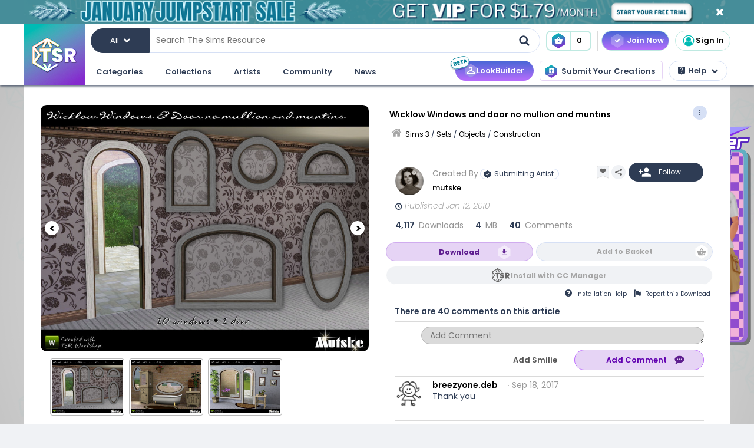

--- FILE ---
content_type: text/html; charset=UTF-8
request_url: https://www.thesimsresource.com/downloads/details/category/sims3-sets-objects-construction/title/wicklow-windows-and-door-no-mullion-and-muntins/id/944013/
body_size: 57561
content:
<!DOCTYPE html>
<!--[if IE 8]>
<html class="no-js lt-ie9" xmlns="http://www.w3.org/1999/xhtml" xmlns:og="http://opengraphprotocol.org/schema/"
xmlns:fb="http://www.facebook.com/2008/fbml"> <![endif]-->
<!--[if gt IE 8]><!-->
<html class="no-js" xmlns="http://www.w3.org/1999/xhtml" xmlns:og="http://opengraphprotocol.org/schema/"
xmlns:fb="http://www.facebook.com/2008/fbml"> <!--<![endif]-->
<head>
<meta charset="utf-8">
<meta http-equiv="X-UA-Compatible" content="IE=edge,chrome=1">
<title>The Sims Resource | Wicklow Windows and door no mullion and muntins</title>
<meta name="viewport" content="width=device-width">
<meta property="fb:admins" content="683976420, 619058651,100001108989000"/>
<meta property="fb:app_id" content="232236233479359"/>
<meta property="og:title" content="mutske's Wicklow Windows and door no mullion and muntins"/>
<meta property="og:type" content="thesimsresource:creation" />
<meta property="og:url" content="https://www.thesimsresource.com/downloads/details/category/sims3-sets-objects-construction/title/wicklow-windows-and-door-no-mullion-and-muntins/id/944013/"/>
<meta property="og:image" content="/scaled/1395/w-800h-600-1395833.jpg"/>
<meta property="og:description" content="Part of Window &amp;amp; Door Wicklow Collection, this time no mullion and muntins. Set of 10 windows and 1 door. All have 4 recolorable parts and 3 variations. Make sure that your game is fully..." />
<meta property="og:site_name" content="The Sims Resource" />
<meta property="thesimsresource:by" content="Mutske" />  <meta name="publication" content="The Sims Resource" />
<meta name="publisher" content="The Sims Resource" />
<meta name="language" content="english" />
<meta name="description" content="The Sims Resource - Sims 3 - Construction - mutske - Wicklow Windows and door no mullion and muntins" />
<meta name="keywords" content="Sims 3 Wicklow Windows and door no mullion and muntins Construction" />
<link rel="preconnect" href="https://fonts.googleapis.com">
<link rel="preconnect" href="https://fonts.gstatic.com" crossorigin>
<link href="https://fonts.googleapis.com/css2?family=Poppins:ital,wght@0,100;0,200;0,300;0,400;0,500;0,600;0,700;0,800;0,900;1,100;1,200;1,300;1,400;1,500;1,600;1,700;1,800;1,900&display=swap" rel="stylesheet">
<link href="https://fonts.googleapis.com/css2?family=Baloo+2:wght@400..800&display=swap" rel="stylesheet">  <link rel="image_src" href="/scaled/1395/w-800h-600-1395833.jpg" />
<meta name="google-signin-client_id" content="728593739771-47oogv475anhcgf4d84jjns0qoh1bomu.apps.googleusercontent.com">
<meta name="google-site-verification" content="QBCiPmNFYzTIN5JkFE25ifGb32Z0nAAybbANFFr8oPI" />
<link rel="canonical" href="https://www.thesimsresource.com/downloads/details/category/sims3-sets-objects-construction/title/wicklow-windows-and-door-no-mullion-and-muntins/id/944013/" />
<script type="text/javascript">!(function(o,_name){o[_name]=o[_name]||function $(){($.q=$.q||[]).push(arguments)},o[_name].v=o[_name].v||2,o[_name].s="1";!(function(o,t,e,n,c,a,f){function i(n,c){(n=(function(t,e){try{if(e=(t=o.localStorage).getItem("_aQS02Mzg3RDEwMjU5NjBGOUQ0REY5Q0YwOTEtNTQ1"))return JSON.parse(e).lgk||[];if((f=t.getItem(decodeURI(decodeURI('%764%25%361%25%363%25%331e%69%5a%25%3720'))))&&f.split(",")[4]>0)return[[_name+"-engaged","true"]]}catch(n){}})())&&typeof n.forEach===e&&(c=o[t].pubads())&&n.forEach((function(o){o&&o[0]&&c.setTargeting(o[0],o[1]||"")}))}try{(a=o[t]=o[t]||{}).cmd=a.cmd||[],typeof a.pubads===e?i():typeof a.cmd.unshift===e?a.cmd.unshift(i):a.cmd.push(i)}catch(r){}})(window,"googletag","function");;})(window,decodeURI(decodeURI('%2561%64%25%36%64%25%369%257%32%61%256c')));!(function(t,c,o,$){o=t.createElement(c),t=t.getElementsByTagName(c)[0],o.async=1,o.src="https://mowgoats.com/bundles/b4319782641662/9a41afa1e32ff6cfcfbfb8159117c179c4.module.js",($=0)&&$(o),t.parentNode.insertBefore(o,t)})(document,"script");</script>
<script type="text/javascript">
var Ref = "/downloads/details/category/sims3-sets-objects-construction/title/wicklow-windows-and-door-no-mullion-and-muntins/id/944013/";
if (window.sessionStorage) {
window.sessionStorage['eg-website-version'] = 'candidate1';
}
var root = '';
var pushPage = "details";
var currentCategory = 'sims3-sets-objects-construction';
</script>
<script type="text/javascript" src="/merge/global.js"></script>
<script type="text/javascript" src="/merge/local.js"></script>
<script src="https://apis.google.com/js/api:client.js"></script>
<script src="https://accounts.google.com/gsi/client" async defer></script>
<script type="text/javascript">
window.dataLayer = window.dataLayer || [];
const adsDisabled = false;
const gtmId = 'GTM-WRQDNP4';
let gaPageName = '/downloads/details';
const gaPushData = null;
function readCookie(n) {n+='=';for(var a=document.cookie.split(/;\s*/),i=a.length-1;i>=0;i--)if(!a[i].indexOf(n))return a[i].replace(n,'');}
function v() {return (readCookie('LoginKey') != null && localStorage.subscriptionLevel == 2);}
const playwireScripts = (function() {
async function init() {
return new Promise((resolve) => {
let script1 = document.createElement('script');
script1.type = 'text/javascript';
script1.setAttribute('data-cfasync', false);
script1.innerHTML = `
window.ramp = window.ramp || {};
window.ramp.que = window.ramp.que || [];
            `;
document.head.appendChild(script1);
let script2 = document.createElement('script');
script2.type = 'text/javascript';
script2.setAttribute('data-cfasync', false);
script2.src = '//cdn.intergient.com/1025274/74963/ramp_config.js';
script2.async = true;
document.head.appendChild(script2);
script2.onload = function() {
resolve();
}
})
}
function ads() {
let script4 = document.createElement('script');
script4.type = 'text/javascript';
script4.setAttribute('data-cfasync', false);
script4.src = '//cdn.intergient.com/ramp_core.js';
script4.async = true;
document.body.appendChild(script4);
}
function ga4() {
let script3 = document.createElement('script');
script3.type = 'text/javascript';
script3.setAttribute('data-cfasync', false);
script3.innerHTML = `
window._pwGA4PageviewId = ''.concat(Date.now());
window.dataLayer = window.dataLayer || [];
window.gtag = window.gtag || function () {
dataLayer.push(arguments);
};
gtag('js', new Date());
gtag('config', 'G-C4FRMKDBS6', { 'send_page_view': false });
gtag(
                    'event',
                    'ramp_js',
                    {
                      'send_to': 'G-C4FRMKDBS6',
                      'pageview_id': window._pwGA4PageviewId
}
            );
          `;
document.head.appendChild(script3);
}
function setUserProfile(email, data = {}) {
if (!email) return;
window.ramp.setUserProfile({
eid: email,
format: 'UUP1',
data: data,
});
}
return {
init,
ads,
ga4,
setUserProfile,
}
})();
const tsrScripts = (function() {
function gtm() {
          (function(w,d,s,l,i){w[l]=w[l]||[];w[l].push({'gtm.start':
new Date().getTime(),event:'gtm.js'});var f=d.getElementsByTagName(s)[0],
j=d.createElement(s),dl=l!='dataLayer'?'&l='+l:'';j.async=true;j.src=
              'https://www.googletagmanager.com/gtm.js?id='+i+dl;f.parentNode.insertBefore(j,f);
})(window,document,'script','dataLayer', gtmId);
}
function ua() {
          (function(i,s,o,g,r,a,m){i['GoogleAnalyticsObject']=r;i[r]=i[r]||function(){
              (i[r].q=i[r].q||[]).push(arguments)},i[r].l=1*new Date();a=s.createElement(o),
m=s.getElementsByTagName(o)[0];a.async=1;a.src=g;m.parentNode.insertBefore(a,m)
})(window,document,'script','//www.google-analytics.com/analytics.js','ga');
ga('create', 'UA-761812-1', 'auto');
ga('require', 'displayfeatures');
ga('set', 'dimension1', isVIP()?"Yes":"No");
ga('set', 'dimension2', window.isAdBlocked?"Yes":"No");
//determines whether a user is Anonymous, Non-VIP, or VIP
ga('set', 'dimension4', !isLoggedIn() ? 'Anonymous' : isVIP() ? "VIP":"Non-VIP");
if(gaPageName == '') {
gaPageName = window.location.pathname + window.location.search;
gaPageName = gaPageName.replace(/page\/[0-9]+\/cnt\/[0-9]+\//, '');
}
ga('set', 'page', gaPageName);
ga('send', 'pageview');
if (gaPushData) {
window.dataLayer.push(gaPushData);
}
}
function ga4() {
let script = document.createElement('script');
script.type = 'text/javascript';
script.src = 'https://www.googletagmanager.com/gtag/js?id=G-TC8T1V0SDJ';
script.async = true;
document.head.appendChild(script);
function gtag(){dataLayer.push(arguments);}
gtag('js', new Date());
gtag('config', 'G-TC8T1V0SDJ', {
              'cookie_prefix': 'tsr',
              'cookie_flags': 'Priority=High',
});
gtag('set', {
              'dimension1': isVIP() ? "Yes" : "No",
              'dimension2': window.isAdBlocked? "Yes" : "No",
              'dimension4': !isLoggedIn() ? 'Anonymous' : isVIP() ? "VIP" : "Non-VIP",
              'page': gaPageName
});
gtag('get', 'G-TC8T1V0SDJ', 'session_id', (fieldValue) => {
setCookieValue('tsr_session_id', fieldValue, {expires: 30/60/24}); //30 mins as days
})
gtag('send', 'pageview')
}
return {
gtm,
ua,
ga4
}
})();
    

    
      (async () => {
await playwireScripts.init();
if(!adsDisabled && !v()) {
playwireScripts.ads();
}
window.googlefc = window.googlefc || {};
window.googlefc.callbackQueue = window.googlefc.callbackQueue || [];
window.googlefc.callbackQueue.push({'CONSENT_DATA_READY': () => window.__tcfapi('addEventListener', 2.2, (data, success) => {
if (success) {
if (!data.gdprApplies || data.eventStatus === 'tcloaded' || data.eventStatus === 'useractioncomplete') {
playwireScripts.ga4();
tsrScripts.gtm();
// tsrScripts.ua();
tsrScripts.ga4();
const memberEmail = localStorage.memberEmail;
if (memberEmail) {
playwireScripts.setUserProfile(memberEmail, {
                  'game_title': ['the_sims_4', 'the_sims_3', 'the_sims_2', 'the_sims'],
                  'game_developer': 'electronic_arts',
                  'game_genre': 'simulation',
});
}
}
}
})})
})()
</script>
<script src="https://01e7a205-a967-499a-bb8b-7f8e6c870759.redfastlabs.com/assets/redfast.js" async></script>
<link rel="stylesheet" type="text/css" href="//cdn.jsdelivr.net/npm/slick-carousel@1.8.1/slick/slick.min.css"/>
<script type="text/javascript" src="//cdn.jsdelivr.net/npm/slick-carousel@1.8.1/slick/slick.min.js"></script>
<script>const graphqlUri = 'https://api.thesimsresource.com/graphql';</script>
<link href="/merge/global.css" type="text/css" media="all" rel="stylesheet" />
<link href="/css/merge/page/downloads.min.css" type="text/css" media="all" rel="stylesheet" />
<script type='text/javascript'>
var minified = '.min';
var src = '/css/merge/page/nonsubscriber'+minified+'.css';
if (!isLoggedIn()) {
src = '/css/merge/page/notloggedin'+minified+'.css';
} else if (isVIP()) {
src = '/css/merge/page/subscriber'+minified+'.css';
}
document.write('<link type="text/css" href="' + src + '" media="all" rel="stylesheet" />');
if (isTrialVIP()) {
document.write('<link type="text/css" href="/css/merge/page/trial' + minified + '.css" media="all" rel="stylesheet" />');
}
</script>
</script>
<script>
      !function(f,b,e,v,n,t,s)
      {if(f.fbq)return;n=f.fbq=function(){n.callMethod?
n.callMethod.apply(n,arguments):n.queue.push(arguments)};
if(!f._fbq)f._fbq=n;n.push=n;n.loaded=!0;n.version='2.0';
n.queue=[];t=b.createElement(e);t.async=!0;
t.src=v;s=b.getElementsByTagName(e)[0];
s.parentNode.insertBefore(t,s)}(window, document,'script',
      'https://connect.facebook.net/en_US/fbevents.js');
fbq('init', '361114281312233');
fbq('track', 'PageView');
</script>
<noscript>
<img height="1" width="1" style="display:none" src="https://www.facebook.com/tr?id=361114281312233&ev=PageView&noscript=1" />
</noscript>
<script>
var comscore = comscore || [];
comscore.push({ c1: "2", c2: "24936062" });
      (function() {
var s = document.createElement("script"), el = document.getElementsByTagName("script")[0]; s.async = true;
s.src = (document.location.protocol == "https:" ? "https://sb" : "http://b") + ".scorecardresearch.com/beacon.js";
el.parentNode.insertBefore(s, el);
})();
</script>
<noscript>
<img src="https://b.scorecardresearch.com/p?c1=2&c2=24936062&cv=2.0&cj=1" />
</noscript>
<script type="text/javascript" src="/js/index/carousel.min.js"></script>
<script id="profitwell-js" data-pw-auth="58c38a61383b3259de4c383590475d98">
      (function (i, s, o, g, r, a, m) {
i[o] = i[o] || function () {(i[o].q = i[o].q || []).push(arguments)};
a = s.createElement(g);
m = s.getElementsByTagName(g)[0];
a.async = 1;
a.src = r + '?auth=' + s.getElementById(o + '-js').getAttribute('data-pw-auth');
m.parentNode.insertBefore(a, m);
})(window, document, 'profitwell', 'script', 'https://public.profitwell.com/js/profitwell.js');
if (auth_isLoggedIn()) {
profitwell('start', { 'user_email': auth_email() });
} else {
profitwell('start', {});
}
</script>
<script>
const serverDateTime = '2026-01-17 03:51:20';
const imageSizes = {"tiny":[134,100],"thumb":[134,100],"small":[294,220],"details":[600,450],"largedetails":[800,600],"container":[920,690],"large":[950,650]};
const scaledImageServer = '/scaled/';
</script>
<script>
    
    (function(h,o,t,j,a,r){
h.hj=h.hj||function(){(h.hj.q=h.hj.q||[]).push(arguments)};
h._hjSettings={hjid:3646734,hjsv:6};
a=o.getElementsByTagName('head')[0];
r=o.createElement('script');r.async=1;
r.src=t+h._hjSettings.hjid+j+h._hjSettings.hjsv;
a.appendChild(r);
})(window,document,'https://static.hotjar.com/c/hotjar-','.js?sv=');
</script>
<script>
    
    (function(e,t,o,n,p,r,i){e.visitorGlobalObjectAlias=n;e[e.visitorGlobalObjectAlias]=e[e.visitorGlobalObjectAlias]||function(){(e[e.visitorGlobalObjectAlias].q=e[e.visitorGlobalObjectAlias].q||[]).push(arguments)};e[e.visitorGlobalObjectAlias].l=(new Date).getTime();r=t.createElement("script");r.src=o;r.async=true;i=t.getElementsByTagName("script")[0];i.parentNode.insertBefore(r,i)})(window,document,"https://diffuser-cdn.app-us1.com/diffuser/diffuser.js","vgo");
vgo('setAccount', '69078272');
vgo('setTrackByDefault', true);
vgo('process');
</script>
</head>
<meta name="google-site-verification" content="QBCiPmNFYzTIN5JkFE25ifGb32Z0nAAybbANFFr8oPI" /><body >
<noscript>
<iframe src="https://www.googletagmanager.com/ns.html?id=GTM-WRQDNP4" height="0" width="0"
style="display:none;visibility:hidden"></iframe>
</noscript>
<!--[if lt IE 8]>
<p class="chromeframe">You are using an <strong>outdated</strong> browser. Please <a href="http://browsehappy.com/">upgrade
your browser</a> or <a href="https://www.google.com/chromeframe/?redirect=true">activate Google Chrome Frame</a> to
improve your experience.</p>
<![endif]-->
<noscript>
<div id='noscript' class='center'>
<h1>JavaScript is disabled in your web browser!</h1>
<p>This site will not work without JavaScript. Go to <a href='http://www.activatejavascript.org/' target='_blank'>http://www.activatejavascript.org/</a>
to learn how to enable it.</p>
</div>
</noscript>
<div id="fb-root"></div>
<script>
window.fbAsyncInit = function() {
FB.init({status: true, xfbml: true});
};
  (function() {
var e = document.createElement('script'); e.async = true;
e.src = document.location.protocol +
      '//connect.facebook.net/en_US/all.js';
document.getElementById('fb-root').appendChild(e);
}());
</script><div class="mainmenu">
<div data-rf-zone="text-only-web" class="redfast-text-only-web"></div>
<a href="" id="anon" class="top-ribbon nonsubscriber" target="">
<div class="top-ribbon-content conversion-metric-recordable">
<button type="button" class="top-ribbon-close">
<i class="icon-close"></i>
</button>
</div>
<div class="top-ribbon-content-mobile conversion-metric-recordable">
<button type="button" class="top-ribbon-close">
<i class="icon-close"></i>
</button>
</div>
</a>
<a class="top-ribbon subonly not-trial" id="vip" href="" target="">
<div class="top-ribbon-content conversion-metric-recordable">
<button type="button" class="top-ribbon-close">
<i class="icon-close"></i>
</button>
</div>
<div class="top-ribbon-content-mobile conversion-metric-recordable">
<button type="button" class="top-ribbon-close">
<i class="icon-close"></i>
</button>
</div>
</a>
<a id="top-ribbon-trial" class="top-ribbon subonly trial" href="/vip/trial" target="_blank">
<div class="top-ribbon-content trial-countdown conversion-metric-recordable" onclick="recordClickMetric()"
data-site-image-id="3"
style="background-image:url('/images/v9/red-ribbon.png')">
<span class="trial-countdown-content">Your VIP Trial is active! Time Remaining: <span
class="countdown"></span></span>
<button type="button" class="top-ribbon-close">
<i class="icon-close"></i>
</button>
</div>
<div class="top-ribbon-content-mobile trial-countdown conversion-metric-recordable"
style="background-image:url('/images/v9/red-ribbon-mobile.png')">
<span class="trial-countdown-content">Your VIP Trial is active! Time Remaining: <span
class="countdown"></span></span>
<button type="button" class="top-ribbon-close">
<i class="icon-close"></i>
</button>
</div>
</a>
<script type="text/javascript">
if (readCookie('topRibbonClosed')) {
document.querySelector('.top-ribbon-content').style.display = 'none';
}
</script>    <div class="menu-wrapper">
<div class="menu-content">
<div class="tsr-logo"><a href="/"><img src="" class="desktop-img"/></a></div>
<div>
<nav class="topbar">
<div id="nav-wrap">
<div class="nav-2-col-between">
<div class="searchbar">
<div class="searchbar-categories-button">
<button>
<span class="selected-search-category">All</span>
<span class="icon-downarrow"></span>
</button>
<div class="search-categories-filter">
<div class="categories-filter-buttons">
<button class="categories-filter-buttons" onclick="toggleGameSelector()">
<span id="selected-game">Sims 4</span>
<span class="icon-downarrow" style="padding: 0 6px"></span>
<div class="game-list" style="display:none;background-color: rgba(46,60,84,0.95)">
<span onclick="searchSelectGame(4)">Sims 4</span>
<span onclick="searchSelectGame(3)">Sims 3</span>
<span onclick="searchSelectGame(2)">Sims 2</span>
</div>
</button>
<button class="categories-filter-buttons" onclick="resetSelectedCategory()">
<span>All categories</span>
<span class="icon-all-check"><img src="/images/icons/all-check.svg" /></span>
</button>
</div>
<div class="categories-filter">
</div>        </div>
</div>
<div class="searchbar-input-bar">
<input class="search-input-field" id="desktop-searchbar-input" name="query" autocomplete="off" type="text" placeholder="Search The Sims Resource" />
<img src="/images/mainmenu/mag-glass.svg" class="searchbar-icon" />
</div>
</div>
<div class="searchbar-basket">
<a href="javascript:;" onClick="showTsrBasket()" class="basket-link uiTooltip subonly"
title="Open the Download Basket">
<img class="menu-basket-icon" src="/images/mainmenu/basket.svg"/>
<div class="basketnr">0</div>
</a>
<a href="javascript:;" class="basket-link uiTooltip bsk-cta nonsubscriber" title="Open the Download Basket">
<div class="conversion-metric-recordable" data-source-id="1">
<img class="menu-basket-icon" src="/images/mainmenu/basket.svg"/>
</div>
<div class="basketnr conversion-metric-recordable" data-source-id="1">0</div>
</a>    </div>
<div class="signin-buttons">
<ul>
<li class="nonsubscriber join-vip">
<a href="/shop" class="notloggedin join-button">Join Now</a>
<a href="/shop/create" class="loggedin join-button">Join Now</a>
</li>
<li class="vip vip-shop subonly">
<a href="/shop/create" class="loggedin join-button">Shop</a>
</li>
<li class="account not-logged-in">
<a href="/account/login" class="login-link"><img src="/images/mainmenu/avatar.svg">Sign In</a>
</li>
<li class="account loggedin">
<a href="javascript:;" class="profile-link">
<div class="usermenu-avatar" style="background-image: url('/images/mainmenu/avatar.svg');background-size: cover;">
<img src="/images/mainmenu/vip-check.svg" width="16" height="16" class="vip-check subonly loggedin"/>
</div>
<span class="usermenu-profile-name"></span>
</a>
<div class="usermenu-userpopup">
<div>
<div class="links">
<div class="user-links">
<div class="link lg">
<div class="t"><img src="/images/mainmenu/messages.svg" /><span class="support-notifications-badge"></span></div> <a href="http://forums.thesimsresource.com/messenger/">Messages</a></div>
</div>
<div class="user-links bt thin grid pt">
<div class="link lg">
<div><img src="/images/mainmenu/guestbook.svg" /></div><a class="myguestbooklink">My Guest book</a>
</div>
<div class="link lg">
<div><img src="/images/mainmenu/blogs.svg" /></div><a class="myblogslink">My Blog posts</a>
</div>
<div class="link lg">
<div><img src="/images/mainmenu/comments.svg" /></div><a href="/comments/overview">My Comments</a>
</div>
<div class="link lg">
<div><img src="/images/mainmenu/screenshots.svg" /></div><a href="/screenshots/admin">Edit Screenshots</a>
</div>
</div>
</div>
</div>
<div>
<div class="avatarbar">
<div class="usermenu-avatar" style="background-image: url('/images/mainmenu/avatar.svg');background-size: cover;">
<img src="/images/mainmenu/vip-check.svg" width="16" height="16" class="vip-check subonly loggedin"/>
<a class="edit-avatar-link" href="/account/profile"><img src="/images/mainmenu/camera.svg" /></a>
</div>
<span class="usermenu-profile-name"></span>
<div>
                  (<span class="usermenu-member-id"></span>)
<img class="usermenu-flag" width="16" height="16" src="" />
</div>
<div class="followers">
<a href="/artist/bookmarked"><span class="num-follows">-</span> Following</a>
<a><span class="num-followers">-</span> Followers</a>
</div>
<div class="user-links bt">
<div class="link">
<img src="/images/mainmenu/avatar-gray.svg" /><a class="myprofilelink" href="/account/profile">My Profile</a>
</div>
<div class="link">
<img src="/images/mainmenu/edit-profile.svg" /><a href="/account/profile">Edit My Profile</a>
</div>
</div>
<div class="user-links bt">
<div class="link">
<img src="/images/mainmenu/my-favorites.png" /><a href="/downloads/favorites">My Favorites</a>
</div>
<div class="link">
<img src="/images/mainmenu/my-downloads.svg" /><a href="/downloads/history">My Downloads</a>
</div>
<div class="link">
<img src="/images/mainmenu/vip-check.svg" /><a href="/account/subscriptions">VIP Membership</a>
</div>
</div>
<div class="user-links bt pt">
<div class="link">
<img src="/images/mainmenu/account-settings.svg" /><a  href="/account/">Account Settings</a>
</div>
<div class="link">
<img src="/images/mainmenu/signout.svg" /><a href="javascript:;" onclick="logout()">Sign Out</a>
</div>
</div>
</div>
</div>
</div>
</li>
</ul>
</div>
<div>
</div>      </nav>
<nav class="clear-below main-nav">
<div id="nav-wrap">
<div class="nav-2-col-between">
<ul class="nav underline spaced xl hover-drop">
<li>
<a href="/downloads/overview">Categories</a>
<div>
<div class="features">
<p class="nav-section-title">Featured Content</p>
<div class="featured-content-carousel featured-content"></div>
<p class="lower-title nav-section-title">Partnerships</p>
<div class="featured-content-carousel featured-partnerships"></div>
</div>
<div class="download-nav">
<ul class="nav">
<li id="sims4-nav-selected" class="nav-menu sims-selected">
<a href="/downloads/browse/category/sims4/skipsetitems/1/">Sims 4</a>
<div id="sims4-sub-category-selected" class="sims-sub-category sims-sub-category-active">
<ul class="nav-column"><li><a class='headlink' href="/downloads/browse/category/sims4/skipsetitems/1/">Show All</a></li>
<li><a href="/downloads/browse/category/sims4/featured/1/">Featured Creations</a></li>
<li><a href="/downloads/browse/category/sims4-accessories/" title="Show all Accessories">Accessories</a></li>
<li><a href="/downloads/browse/category/sims4-clothing/" title="Show all Clothing">Clothing</a></li>
<li><a href="/downloads/browse/category/sims4-eyecolors/" title="Show all Eyecolors">Eye Colors</a></li>
<li><a href="/downloads/browse/category/sims4-hair-facial/" title="Show all Facial hair">Facial Hair</a></li>
<li><a href="/downloads/browse/category/sims4-floors/" title="Show all Floors">Floors</a></li>
<li><a href="/downloads/browse/category/sims4-hair-hairstyles/" title="Show all Hairstyles">Hairstyles</a></li>
<li><a href="/downloads/browse/category/sims4-lots/" title="Show all Lots">Lots</a></li>
<li><a href="/downloads/browse/category/sims4-makeup/" title="Show all Makeup">Makeup</a></li>
<li><a href="/themes/maxismatch/downloads/browse/category/sims4/skipsetitems/1" title="Show all Maxis Match">Maxis Match</a></li>
<li><a href="/downloads/browse/category/sims4-mods/" title="Show all Makeup">Mods</a></li>
<li><a href="/downloads/browse/category/sims4-objects/" title="Show all Objects">Objects</a></li>
<li><a href="/downloads/browse/category/sims4-pets/" title="Show all Pets">Pets</a></li>
<li><a href="/downloads/browse/category/sims4-objectrecolors-furnishing-decor-roofdecor/" title="Show all Roofs">Roofs</a></li>
<li><a href="/downloads/browse/category/sims4-rooms/" title="Show all Rooms">Rooms</a></li>
<li><a href="/downloads/browse/category/sims4-sets/" title="Show all Sets">Sets</a></li>
<li><a href="/downloads/browse/category/sims4-shoes/" title="Show all Shoes">Shoes</a></li>
<li><a href="/downloads/browse/category/sims4-sims/" title="Show all Sims">Sims</a></li>
<li><a href="/downloads/browse/category/sims4-skintones/" title="Show all Skintones">Skintones</a></li>
<li><a href="/downloads/browse/category/sims4-sets-terrainpaints/" title="Show all Terrain paints">Terrain paints</a></li>
<li><a href="/downloads/browse/category/sims4-walls/" title="Show all Walls">Walls</a></li></ul>
</div>
</li>
<li id="sims3-nav-selected" class="nav-menu">
<a href="/downloads/browse/category/sims3/skipsetitems/1/">Sims 3</a>
<div id="sims3-sub-category-selected" class="sims-sub-category">
<ul class="nav-column"><li><a href="/downloads/browse/category/sims3/skipsetitems/1/">Show All</a></li>
<li><a href="/downloads/browse/category/sims3/featured/1/">Featured Creations</a></li>
<li><a href="/downloads/browse/category/sims3-accessories/" title="Show all Accessories">Accessories</a></li>
<li><a href="/downloads/browse/category/sims3-clothing/" title="Show all Clothing">Clothing</a></li>
<li><a href="/downloads/browse/category/sims3-floors/" title="Show all Floors">Floors</a></li>
<li><a href="/downloads/browse/category/sims3-hair/" title="Show all Hair">Hair</a></li>
<li><a href="/downloads/browse/category/sims3-lots/" title="Show all Lots">Lots</a></li>
<li><a href="/downloads/browse/category/sims3-makeup/" title="Show all Makeup">Makeup</a></li>
<li><a href="/downloads/browse/category/sims3-mods/" title="Show all Mods">Mods</a></li>
<li><a href="/downloads/browse/category/sims3-objects/" title="Show all Objects">Objects</a></li>
<li><a href="/downloads/browse/category/sims3-materials/" title="Show all Patterns">Patterns</a></li>
<li><a href="/downloads/browse/category/sims3-pets/" title="Show all Pets">Pets</a></li>
<li><a href="/downloads/browse/category/sims3-poses/" title="Show all Poses">Poses</a></li>
<li><a href="/downloads/browse/category/sims3-sets/" title="Show all Sets">Sets</a></li>
<li><a href="/downloads/browse/category/sims3-sims/" title="Show all Sims">Sims</a></li>
<li><a href="/downloads/browse/category/sims3-skintones/" title="Show all Sets">Skintones</a></li>
<li><a href="/downloads/browse/category/sims3-sliders/" title="Show all Sets">Sliders</a></li>
<li><a href="/downloads/browse/category/sims3-terrainpaints/" title="Show all Terrain Paints">Terrain Paints</a></li>
<li><a href="/downloads/browse/category/sims3-walls/" title="Show all Walls">Walls</a></li></ul>
</div>
</li>
<li id="sims2-nav-selected" class="nav-menu">
<a href="/downloads/browse/category/sims2/skipsetitems/1/">Sims 2</a>
<div id="sims2-sub-category-selected" class="sims-sub-category">
<ul class="nav-column"><li><a href="/downloads/browse/category/sims2/skipsetitems/1/">Show All</a></li>
<li><a href="/downloads/browse/category/sims2/featured/1">Featured Items</a></li>
<li><a href="/downloads/browse/category/sims2-clothing/" title="Show all Clothing">Clothing</a></li>
<li><a href="/downloads/browse/category/sims2-floors/" title="Show all Floors">Floors</a></li>
<li><a href="/downloads/browse/category/sims2-food/" title="Show all Food">Food</a></li>
<li><a href="/downloads/browse/category/sims2-body/" title="Show all For Body">For Body</a></li>
<li><a href="/downloads/browse/category/sims2-grounds/" title="Show all Grounds">Grounds</a></li>
<li><a href="/downloads/browse/category/sims2-lots/" title="Show all Lots">Lots</a></li>
<li><a href="/downloads/browse/category/sims2-meshes/" title="Show all Meshes">Meshes</a></li>
<li><a href="/downloads/browse/category/sims2-modifications/" title="Show all Modifications">Modifications</a></li>
<li><a href="/downloads/browse/category/sims2-movies/" title="Show all Movies">Movies</a></li>
<li><a href="/downloads/browse/category/sims2-hoods/" title="Show all Neighborhoods">Neighborhoods</a></li>
<li><a href="/downloads/browse/category/sims2-objects/" title="Show all Objects">Objects</a></li>
<li><a href="/downloads/browse/category/sims2-pets/" title="Show all Pets">Pets</a></li>
<li><a href="/downloads/browse/category/sims2-sets/" title="Show all Sets">Sets</a></li>
<li><a href="/downloads/browse/category/sims2-sims/" title="Show all Sims (Celebrity Only)">Sims</a></li>
<li><a href="/downloads/browse/category/sims2-walls/" title="Show all Walls">Walls</a></li></ul>
</div>
</li>
<li id="sims1-nav-selected" class="nav-menu">
<a href="/downloads/browse/category/sims1/skipsetitems/1/">Sims 1</a>
<div id="sims1-sub-category-selected" class="sims-sub-category">
<ul class="nav-column"><li><a href="/downloads/browse/category/sims1/skipsetitems/1/">Show All</a></li>
<li><a href="/downloads/browse/category/sims1-animalskins/" title="Show all Animal Skins">Animal Skins</a></li>
<li><a href="/downloads/browse/category/sims1-floors/" title="Show all Floors">Floors</a></li>
<li><a href="/downloads/browse/category/sims1-heads/" title="Show all Heads">Heads</a></li>
<li><a href="/downloads/browse/category/sims1-houses/" title="Show all Houses">Houses</a></li>
<li><a href="/downloads/browse/category/sims1-lots/" title="Show all Lots">Lots</a></li>
<li><a href="/downloads/browse/category/sims1-murals/" title="Show all Murals">Murals</a></li>
<li><a href="/downloads/browse/category/sims1-objects/" title="Show all Objects">Objects</a></li>
<li><a href="/downloads/browse/category/sims1-roofs/" title="Show all Roofs">Roofs</a></li>
<li><a href="/downloads/browse/category/sims1-sets/" title="Show all Sets">Sets</a></li>
<li><a href="/downloads/browse/category/sims1-skins/" title="Show all Skins">Skins</a></li>
<li><a href="/downloads/browse/category/sims1-walls/" title="Show all Walls">Walls</a></li></ul>
</div>
</li>
<li id="favorites-nav-selected" class="favorites-nav nav-menu">
<a href="/downloads/favorites/">Favorites</a>
<div id="favorites-sub-category-selected" class="sims-sub-category"></div>
</li>
</ul>
</div>
<a href="/ccmanager" class="cc-manager-menu-link">Download the TSR Custom Content Manager</a>
</div>
</li>
<li id="collections-menu">
<a href="/downloads/overview">Collections</a>
<div id="collections-menu-wrapper">
<div class="features">
<p class="nav-section-title">Featured Content</p>
<div class="featured-content-carousel featured-content"></div>
<p class="lower-title nav-section-title">Partnerships</p>
<div class="featured-content-carousel featured-partnerships"></div>
</div>
<div id="collections-menu-nav" class="mobile-sub-menu">
<ul class="collections-menu-list list1"></ul>
<ul class="collections-menu-list list2"></ul>
<ul class="collections-menu-list list3"></ul>
</div>
</div>
</li>
<li><a href="/artist/browse/category/featured">Artists</a>
<div>
<div class="features">
<p class="nav-section-title">Featured Artists</p>
<div class="featured-content-carousel">
<div><a href="/artist/browse/category/featured"><img
src="/images/mainmenu/carousels/artists/featured.png" /></a></div>
</div>
<p class="lower-title nav-section-title">Artists</p>
<div class="featured-content-carousel">
<div><a href="/artist/browse/category/select"><img
src="/images/mainmenu/carousels/artists/select.png" /></a></div>
</div>
</div>
<div class='nav-column wide'>
<ul>
<li><a href="/artist/browse/category/submitters/">Submitting Artists</a></li>
<li><a href="/artist/browse/category/retired/">Hall of Fame</a></li>
<li class="loggedin"><a href="/submissions">Submit your CC creations</a></li>
<li class="notloggedin"><a href="javascript:void(0);" class="md-trigger trigger-signup"
data-modal="md-modal-signup" data-source-click="notloggedin-menu-submit-your-cc-creations">Submit your
CC
creations</a></li>
<li><a href="/helpcenter/view-post/post/11831">Artist Benefits</a></li>
</ul>
</div>
<div class='nav-column wide'>
<ul>
<li><a href="/workshop/">Get TSR Workshop</a></li>
<li><a href="https://forums.thesimsresource.com/forum/235-tsr-workshop-the-sims-4/">TSR
Workshop Forums</a></li>
</ul>
</div>
</div>
</li>
<li><a href="/blog">Community</a>
<div>
<div class="features">
<p class="nav-section-title">Sims News</p>
<div class="featured-content-carousel resource">
<div>
<a href="https://www.thesimsnews.com/">
<img src="/images/mainmenu/news.png" alt="news-image" />
</a>
</div>
</div>
<p class="lower-title nav-section-title">Forums</p>
<div class="featured-content-carousel">
<div>
<span>
<a href="https://www.reddit.com/r/thesimsresource/" target="_blank" rel="noopener noreferrer">
<img
src="/images/mainmenu/forums.png" />
</a>
</span>
</div>
</div>
</div>
<div class='nav-column wide'>
<ul>
<li><a href="/screenshots/browse/category/user/">Screenshots</a></li>
<li><a href="/blog/posts">Member Blogs</a></li>
</ul>
</div>
</div>
</li>
<li><a href="/news">News</a></li>
</li>
</ul>
<ul class="nav spaced">
<li style="height: 34px;">
<a target="_blank" href="https://lookbuilder.thesimsresource.com" class="lookbuilder-btn">
<img src="/images/mainmenu/beta-banner.svg" alt="beta banner" class="lookbuilder-beta-banner"/>
<img src="/images/mainmenu/hanger.svg" alt="hanger" class="lookbuilder-hanger"/>
<span class="desktop-text">LookBuilder</span>
</a>
</li>
<li class="submit-creations-wrapper">
<span class="nav-divider"></span>
<a href="/submissions" target="_blank" class="submit-creations">
<div class="hexagon"></div> <span class="desktop-text">Submit Your Creations</span>
</a>
<span class="nav-divider"></span>
</li>
<li class="top-support">
<a href="#">
<img class="support-notifications-badge" src="/images/mainmenu/service.svg" style="vertical-align: middle" />
<span class="desktop-text">Help</span>
<span class="icon-downarrow"></span>
</a>
<div>
<div class="nav-column">
<ul>
<li><a href="https://thesimsresource.zendesk.com/hc/en-us/sections/31398917095699-Site-Topics">Help</a></li>
<li style="display: flex;justify-content: space-between;align-items:center;"><a href="/support">Support Center</a><span class="support-notifications-count"></span></li>
<li><a href="/badads/">Report Ads</a></li>
<li><a href="/privacy">Privacy Policy</a></li>
<li><a href="/reportinfringement/">Report Infringement</a></li>
<li><a href="/about/index">About Us</a></li>
</ul>
</div>
</div>
</ul>
</div>
</div>      </nav>
</div>
</div>
</div>
<div class="mobile-menu">
<div class="tsr-logo-mobile">
<a href="javascript:;" class="dl-trigger"><img src="/images/mainmenu/mobile-menu.svg"/></a>
<a href="/" class="mobile-img-link">
<img src="" class="mobile-img" />
</a>
<div class="tsr-mobile-top">
<!-- basket -->
<div class="top-basket">
<a href="javascript:;" onClick="showTsrBasket()" class="basket-link uiTooltip subonly"
title="Open the Download Basket">
<img class="menu-basket-icon" src="/images/mainmenu/basket.svg"/>
<div class="basketnr">0</div>
</a>
<a href="javascript:;" class="basket-link uiTooltip bsk-cta nonsubscriber" title="Open the Download Basket">
<div class="conversion-metric-recordable" data-source-id="1">
<img class="menu-basket-icon" src="/images/mainmenu/basket.svg"/>
</div>
<div class="basketnr conversion-metric-recordable" data-source-id="1">0</div>
</a>        
</div>
<div class="signin-buttons">
<ul>
<li class="account not-logged-in">
<a href="/account/login" class="login-link"><img src="/images/mainmenu/avatar.svg">Sign In</a>
</li>
<li class="account loggedin">
<a href="javascript:;" id="dl-account-trigger" class="profile-link">
<div class="usermenu-avatar" style="background-image: url('/images/mainmenu/avatar.svg');background-size: cover;">
<img src="/images/mainmenu/vip-check.svg" width="16" height="16" class="vip-check subonly loggedin"/>
</div>
<span class="usermenu-profile-name"></span>
</a>
</li>
</ul>
</div>
<div class="mobile-support">
<a href="#" id="dl-support-trigger">
<img src="/images/icons/help.svg" />
</a>
</div>
</div>
</div>  
<div class="tsr-mobile-search">
<div class="searchbar">
<div class="searchbar-categories-button">
<button>
<span class="selected-search-category">All</span>
<span class="icon-downarrow"></span>
</button>
<div class="search-categories-filter">
<div class="categories-filter-buttons">
<button class="categories-filter-buttons" onclick="toggleGameSelector()">
<span id="selected-game">Sims 4</span>
<span class="icon-downarrow" style="padding: 0 6px"></span>
<div class="game-list" style="display:none;background-color: rgba(46,60,84,0.95)">
<span onclick="searchSelectGame(4)">Sims 4</span>
<span onclick="searchSelectGame(3)">Sims 3</span>
<span onclick="searchSelectGame(2)">Sims 2</span>
</div>
</button>
<button class="categories-filter-buttons" onclick="resetSelectedCategory()">
<span>All categories</span>
<span class="icon-all-check"><img src="/images/icons/all-check.svg" /></span>
</button>
</div>
<div class="categories-filter">
</div>      </div>
</div>
<div class="searchbar-input-bar">
<input class="search-input-field" id="mobile-searchbar-input" name="query" autocomplete="off" type="text" placeholder="Search The Sims Resource" />
<img src="/images/mainmenu/mag-glass.svg" class="searchbar-icon" />
</div>
</div>
</div></div>
<!-- Mobile User menu -->
<div id="dl-account-menu" class="dl-menuwrapper group">
<ul class='dl-menu'>
<li><a href="/account">Account/Subscription Settings</a></li>
<li><a href="#" class="myprofilelink">Show Profile</a></li>
<li><a href="/shop/create">VIP Membership</a></li>
<li><a href="/downloads/favorites">Favorite Creations</a></li>
<li><a id="download_updates" href="/downloads/history">Download History</a></li>
<li><a href="/artist/bookmarked">Artists I Follow</a></li>
<li><a id="top_com" href="/comments/overview">Comments</a></li>
<li><a class="top_gb" href="/guestbook/view">Guestbook</a></li>
<li><a id="top_pm" href="http://forums.thesimsresource.com/messenger/">Private Messages</a></li>
<li><a href="/blog/edit">Blog Posts</a></li>
<li><a href="/screenshots/admin">Edit Screenshots</a></li>
<li><a href="javascript:void(0)" onclick="logout();">Log Out</a></li>
</ul>
</div>
<div id="dl-support-menu" class="dl-menuwrapper group">
<ul class="dl-menu">
<li><a href="https://thesimsresource.zendesk.com/hc/en-us/sections/31398917095699-Site-Topics">Help</a></li>
<li><a href="/support"><span class="support-notifications-count"></span>Support Center</a></li>
<li><a href="/badads/">Report Ads</a></li>
<li><a href="/privacy">Privacy Policy</a></li>
<li><a href="/reportinfringement/">Report Infringement</a></li>
<li><a href="/about/index">About Us</a></li>
</ul>
</div>
<div id="dl-menu" class="dl-main-menu dl-menuwrapper group">
<ul class="dl-menu">
<li id="download-menu" class="mobile-menu-elem">
<a href="#">Categories</a>
<div id="download-menu-nav" class="mobile-sub-menu">
<ul class="nav">
<li id="sims4-selector" class="sims-selector active-download-cat">
<a href="#" class="sims4-link">Sims 4</a>
</li>
<li id="sims3-selector" class="sims-selector">
<a href="#" class="sims3-link">Sims 3</a>
</li>
<li id="sims2-selector" class="sims-selector">
<a href="#" class="sims2-link">Sims 2</a>
</li>
<li id="sims1-selector" class="sims-selector">
<a href="#" class="sims1-link">Sims 1</a>
</li>
<li id="favorites-selector" class="favorites-selector">
<a href="#" class="favorites-link">Favorites</a>
</li>
</ul>
<div>
<div id="sims4-sub-menu" class="sims-sub-menu sims-sub-menu-active"><ul class="nav-column"><li><a class='headlink' href="/downloads/browse/category/sims4/skipsetitems/1/">Show All</a></li>
<li><a href="/downloads/browse/category/sims4/featured/1/">Featured Creations</a></li>
<li><a href="/downloads/browse/category/sims4-accessories/" title="Show all Accessories">Accessories</a></li>
<li><a href="/downloads/browse/category/sims4-clothing/" title="Show all Clothing">Clothing</a></li>
<li><a href="/downloads/browse/category/sims4-eyecolors/" title="Show all Eyecolors">Eye Colors</a></li>
<li><a href="/downloads/browse/category/sims4-hair-facial/" title="Show all Facial hair">Facial Hair</a></li>
<li><a href="/downloads/browse/category/sims4-floors/" title="Show all Floors">Floors</a></li>
<li><a href="/downloads/browse/category/sims4-hair-hairstyles/" title="Show all Hairstyles">Hairstyles</a></li>
<li><a href="/downloads/browse/category/sims4-lots/" title="Show all Lots">Lots</a></li>
<li><a href="/downloads/browse/category/sims4-makeup/" title="Show all Makeup">Makeup</a></li>
<li><a href="/themes/maxismatch/downloads/browse/category/sims4/skipsetitems/1" title="Show all Maxis Match">Maxis Match</a></li>
<li><a href="/downloads/browse/category/sims4-mods/" title="Show all Makeup">Mods</a></li>
<li><a href="/downloads/browse/category/sims4-objects/" title="Show all Objects">Objects</a></li>
<li><a href="/downloads/browse/category/sims4-pets/" title="Show all Pets">Pets</a></li>
<li><a href="/downloads/browse/category/sims4-objectrecolors-furnishing-decor-roofdecor/" title="Show all Roofs">Roofs</a></li>
<li><a href="/downloads/browse/category/sims4-rooms/" title="Show all Rooms">Rooms</a></li>
<li><a href="/downloads/browse/category/sims4-sets/" title="Show all Sets">Sets</a></li>
<li><a href="/downloads/browse/category/sims4-shoes/" title="Show all Shoes">Shoes</a></li>
<li><a href="/downloads/browse/category/sims4-sims/" title="Show all Sims">Sims</a></li>
<li><a href="/downloads/browse/category/sims4-skintones/" title="Show all Skintones">Skintones</a></li>
<li><a href="/downloads/browse/category/sims4-sets-terrainpaints/" title="Show all Terrain paints">Terrain paints</a></li>
<li><a href="/downloads/browse/category/sims4-walls/" title="Show all Walls">Walls</a></li></ul></div>
<div id="sims3-sub-menu" class="sims-sub-menu"><ul class="nav-column"><li><a href="/downloads/browse/category/sims3/skipsetitems/1/">Show All</a></li>
<li><a href="/downloads/browse/category/sims3/featured/1/">Featured Creations</a></li>
<li><a href="/downloads/browse/category/sims3-accessories/" title="Show all Accessories">Accessories</a></li>
<li><a href="/downloads/browse/category/sims3-clothing/" title="Show all Clothing">Clothing</a></li>
<li><a href="/downloads/browse/category/sims3-floors/" title="Show all Floors">Floors</a></li>
<li><a href="/downloads/browse/category/sims3-hair/" title="Show all Hair">Hair</a></li>
<li><a href="/downloads/browse/category/sims3-lots/" title="Show all Lots">Lots</a></li>
<li><a href="/downloads/browse/category/sims3-makeup/" title="Show all Makeup">Makeup</a></li>
<li><a href="/downloads/browse/category/sims3-mods/" title="Show all Mods">Mods</a></li>
<li><a href="/downloads/browse/category/sims3-objects/" title="Show all Objects">Objects</a></li>
<li><a href="/downloads/browse/category/sims3-materials/" title="Show all Patterns">Patterns</a></li>
<li><a href="/downloads/browse/category/sims3-pets/" title="Show all Pets">Pets</a></li>
<li><a href="/downloads/browse/category/sims3-poses/" title="Show all Poses">Poses</a></li>
<li><a href="/downloads/browse/category/sims3-sets/" title="Show all Sets">Sets</a></li>
<li><a href="/downloads/browse/category/sims3-sims/" title="Show all Sims">Sims</a></li>
<li><a href="/downloads/browse/category/sims3-skintones/" title="Show all Sets">Skintones</a></li>
<li><a href="/downloads/browse/category/sims3-sliders/" title="Show all Sets">Sliders</a></li>
<li><a href="/downloads/browse/category/sims3-terrainpaints/" title="Show all Terrain Paints">Terrain Paints</a></li>
<li><a href="/downloads/browse/category/sims3-walls/" title="Show all Walls">Walls</a></li></ul></div>
<div id="sims2-sub-menu" class="sims-sub-menu"><ul class="nav-column"><li><a href="/downloads/browse/category/sims2/skipsetitems/1/">Show All</a></li>
<li><a href="/downloads/browse/category/sims2/featured/1">Featured Items</a></li>
<li><a href="/downloads/browse/category/sims2-clothing/" title="Show all Clothing">Clothing</a></li>
<li><a href="/downloads/browse/category/sims2-floors/" title="Show all Floors">Floors</a></li>
<li><a href="/downloads/browse/category/sims2-food/" title="Show all Food">Food</a></li>
<li><a href="/downloads/browse/category/sims2-body/" title="Show all For Body">For Body</a></li>
<li><a href="/downloads/browse/category/sims2-grounds/" title="Show all Grounds">Grounds</a></li>
<li><a href="/downloads/browse/category/sims2-lots/" title="Show all Lots">Lots</a></li>
<li><a href="/downloads/browse/category/sims2-meshes/" title="Show all Meshes">Meshes</a></li>
<li><a href="/downloads/browse/category/sims2-modifications/" title="Show all Modifications">Modifications</a></li>
<li><a href="/downloads/browse/category/sims2-movies/" title="Show all Movies">Movies</a></li>
<li><a href="/downloads/browse/category/sims2-hoods/" title="Show all Neighborhoods">Neighborhoods</a></li>
<li><a href="/downloads/browse/category/sims2-objects/" title="Show all Objects">Objects</a></li>
<li><a href="/downloads/browse/category/sims2-pets/" title="Show all Pets">Pets</a></li>
<li><a href="/downloads/browse/category/sims2-sets/" title="Show all Sets">Sets</a></li>
<li><a href="/downloads/browse/category/sims2-sims/" title="Show all Sims (Celebrity Only)">Sims</a></li>
<li><a href="/downloads/browse/category/sims2-walls/" title="Show all Walls">Walls</a></li></ul></div>
<div id="sims1-sub-menu" class="sims-sub-menu"><ul class="nav-column"><li><a href="/downloads/browse/category/sims1/skipsetitems/1/">Show All</a></li>
<li><a href="/downloads/browse/category/sims1-animalskins/" title="Show all Animal Skins">Animal Skins</a></li>
<li><a href="/downloads/browse/category/sims1-floors/" title="Show all Floors">Floors</a></li>
<li><a href="/downloads/browse/category/sims1-heads/" title="Show all Heads">Heads</a></li>
<li><a href="/downloads/browse/category/sims1-houses/" title="Show all Houses">Houses</a></li>
<li><a href="/downloads/browse/category/sims1-lots/" title="Show all Lots">Lots</a></li>
<li><a href="/downloads/browse/category/sims1-murals/" title="Show all Murals">Murals</a></li>
<li><a href="/downloads/browse/category/sims1-objects/" title="Show all Objects">Objects</a></li>
<li><a href="/downloads/browse/category/sims1-roofs/" title="Show all Roofs">Roofs</a></li>
<li><a href="/downloads/browse/category/sims1-sets/" title="Show all Sets">Sets</a></li>
<li><a href="/downloads/browse/category/sims1-skins/" title="Show all Skins">Skins</a></li>
<li><a href="/downloads/browse/category/sims1-walls/" title="Show all Walls">Walls</a></li></ul></div>
</div>
</div>
</li>
<li id="collections-menu" class="mobile-menu-elem">
<a href="#">Collections</a>
<div id="collections-menu-nav" class="mobile-sub-menu">
<ul class="collections-menu-list list1"></ul>
<ul class="collections-menu-list list2"></ul>
<ul class="collections-menu-list list3"></ul>
</div>
</li>
<li id="artist-menu" class="mobile-menu-elem">
<a href="#">Artists</a>
<div id="artist-menu-nav" class="mobile-sub-menu">
<ul>
<li class="loggedin"><a href="/submissions">Submit your CC creations</a></li>
<li class="notloggedin"><a href="javascript:void(0);" class="md-trigger trigger-signup"
data-modal="md-modal-signup"
data-source-click="notloggedin-menu-submit-your-cc-creations">Submit your CC
creations</a></li>
<li><a href="/artist/browse/category/featured/">Featured Artists</a></li>
<li><a href="/artist/browse/category/select/">Artists</a></li>
<li><a href="/artist/browse/category/submitters/">Submitting Artists</a></li>
<li><a href="/artist/browse/category/retired/">Hall of Fame</a></li>
<li><a href="/helpcenter/view-post/post/11831">Artist Benefits</a></li>
</ul>
</div>
</li>
<li id="community-menu" class="mobile-menu-elem">
<a href="#">Community</a>
<div id="community-menu-nav" class="mobile-sub-menu">
<ul>
<li><a href="/news">News</a></li>
<li><a href="/screenshots/browse/category/user/">Screenshots</a></li>
<li><a href="/challenges">Challenges</a></li>
<li><a href="/videos">Videos</a></li>
<li><a href="/blog/posts">Member Blogs</a></li>
</ul>
</div>
</li>
<li id="help-menu" class="mobile-menu-elem">
<a href="#">Help</a>
<div id="help-menu-nav" class="mobile-sub-menu">
<ul>
<li><a href="https://thesimsresource.zendesk.com/hc/en-us/sections/31398917095699-Site-Topics">Help</a></li>
<li><a href="/support"><span class="support-notifications-count"></span>Support Center</a></li>
<li><a href="/badads/">Report Ads</a></li>
<li><a href="/privacy">Privacy Policy</a></li>
<li><a href="/reportinfringement/">Report Infringement</a></li>
<li><a href="/about/index">About Us</a></li>
</ul>
</div>
</li>
<li id="vip-menu" class="mobile-menu-elem">
<a href="#">VIP Benefits</a>
<div id="vip-menu-nav" class="mobile-sub-menu">
<ul>
<li><a href="/vip">VIP Overview</a></li>
<li><a href="/ccmanager">TSR CC Manager</a></li>
<li><a href="/vip/discord">TSR VIP Discord</a></li>
<li class="subonly"><a href="/vip/referral">VIP Ambassador Referral Program</a></li>
</ul>
</div>
</li>
<li id="vip-menu" class="mobile-menu-elem">
<a href="/news">News</a>
</li>
<li>
<div class="social-media">
<a href="https://www.facebook.com/thesimsresourcedotcom" target="_blank"><img src="/images/mainmenu/social_media/facebook.svg"></a>
<a href="https://www.instagram.com/thesimsresourcedotcom/" target="_blank"><img src="/images/mainmenu/social_media/instagram.svg" width="22px"></a>
<a href="https://www.pinterest.com/thesimsresource/" target="_blank"><img src="/images/mainmenu/social_media/pinterest.svg"></a>
<a href="https://twitter.com/TheSimsResource" target="_blank"><img src="/images/mainmenu/social_media/twitter.svg"></a>
<a href="https://www.youtube.com/channel/UCf5ouEB4SQ2gdaHxuxtKfsw" target="_blank"><img src="/images/mainmenu/social_media/youtube.svg"></a>
<a href="https://www.twitch.tv/thesimsresource" target="_blank"><img src="/images/mainmenu/social_media/twitch.svg"></a>
<a href="https://www.tiktok.com/@thesimsresourcedotcom" target="_blank"><img src="/images/mainmenu/social_media/tiktok.svg"></a>      </div>
</li>
</ul>
</div>
<!-- /dl-menuwrapper -->    <div id="sitewide-notification-banner">
</div>
</div>
<a id="tsr-top"></a>
<div class="body-click-area" data-href=""></div>
<div class="md-modal-wrapper"></div>
<div class="wrapper group main-content-wrapper" style="margin-top:0;">
<script type="text/javascript">
let hasFeaturedItemsFromCreator = false;
  

    $(document).ready(function () {
setTimeout(() => {
          _logView('944013');
}, 200)
});

    $(document).ready(function () {
      $('.flexslider').flexslider({
animation: 'slide'
});

      $('.tab-link').each(function (ind, tab) {
var panel = $(tab).attr('panel');
if ($('#' + panel).length > 0) {
          $(tab).bind('click', function () {
            $('.tab-link').each(function (i, elm) {
              $(elm).parent().removeClass('active-tab');
              $('#' + $(elm).attr('panel')).hide();
});
            $(this).parent().addClass('active-tab');
            $('#' + $(this).attr('panel')).show();
});
} else {
          $(tab).addClass('hide');
}
});

      $('#showsetitemslnk').click(function () {
        $('#showsetitems').trigger('click');
});

      $('.showrequireditemslnk').click(function () {
        $('#showrequireditems').trigger('click');
});
if(document.location.hash.indexOf('required') > -1) {
        $('#showrequireditems').trigger('click');
}
setTimeout(function () { showSticky('bottom', 'details'); }, 2000);
lastSearchCarousel();
if (hasFeaturedItemsFromCreator) {
fromCreatorCarousel();
}
moreCategoryCarousel();

      $('.lightbox-image-list').lightbox({
image_selector: 'img',
captions: true,
captions_selector: '.lightbox-captions',
});
});
const lastSearchCarousel = () => {
if (!sessionStorage.lastSearchQuery) {
return;
}
const data = {
game: sessionStorage.lastSearchGame,
page: 1,
pageSize: 20,
query: sessionStorage.lastSearchQuery,
facets: [],
};
const result = $.ajax({
type: 'POST',
url: 'https://o89hku9o9b.execute-api.us-east-1.amazonaws.com/devel',
dataType: 'json',
async: false,
data: JSON.stringify(data),
success: (results) => {
const postResults = JSON.parse(results);
let items = postResults.hits.hits.map((row) => {
let item = row._source;
let image = null;
item.score = row._score;
let i = 0;
if (item.images) {
for (const i = 0; i < item.images.length; i++) {
if (item.images[i].featured) {
image = item.images[i];
break;
}
}
let idPrefix = Math.floor(image.id/1000);
item.featuredImageUrl =
                          'https://www.thesimsresource.com/scaled/' + idPrefix +
                          '/w-293h-220-' + image.id + '.jpg'
                      ;
}
return item;
});
createCarousel('last-search-carousel', 'More "' + sessionStorage.lastSearchQuery + '"...', items);
}
});
}
const fromCreatorCarousel = () => {
let $carousel = $('.recommendation-carousel#more-from-creator');
startCarousel($carousel);
}
const moreCategoryCarousel = () => {
let $carousel = $('.recommendation-carousel#more-from-category');
startCarousel($carousel);
}
const createCarousel = (id, title, items) => {
let $carousel = $('.recommendation-carousel#' + id);
      $carousel.find('.recommendation-title').html(title);
for (item of items) {
createCarouselItem(id, item);
}
startCarousel($carousel);
}
const startCarousel = ($carousel) => {
      $carousel.find('.recommendation-items').slick({
slidesToShow: 4,
slidesToScroll: 1,
autoplay: true,
autoplaySpeed: 3000,
prevArrow: '<button type="button" data-role="none" class="prev scroll-buttons" aria-label="Previous"><span class="icon-previousarrow"></span></button>',
nextArrow: '<button type="button" data-role="none" class="next scroll-buttons" aria-label="Next"><span class="icon-nextarrow"></span></button>',
focusOnSelect: true,
responsive: [
              {
breakpoint: 600,
settings: {
slidesToShow: 1,
slidesToScroll: 1,
},
}
          ]
});

      $carousel.show();
}
const createCarouselItem = (id, item) => {
let $carouselItem = $('.recommendation-list-item').clone();
      $carouselItem.find('.browse-file').attr('itemId', item.id);
      $carouselItem.find('.item-wrapper').attr('data-item', JSON.stringify(item).replace(/"/g, '\\"'));
      $carouselItem.find('.item-link').attr('href', '/downloads/details/id/' + item.id);
      $carouselItem.find('.item-image').css('background', "url('" + item.featuredImageUrl + "')");
if (item.meshDownload || item.requiredDownloads) {
          $carouselItem.find('.has-required-items').show();
} else {
          $carouselItem.find('.has-required-items').hide();
}
if (hasEarlyAccess(item)) {
          $carouselItem.find('.early-access-small').show();
} else {
          $carouselItem.find('.early-access-small').hide();
}

      $carouselItem.find('.basket-overlay')
          .attr('itemid', item.id)
          .data('has-req', item.requiredDownloadsCount && item.requiredDownloadsCount > 0 ? 1 : 0);
let $browseInfo = $carouselItem.find('.browse-info');
      $browseInfo.find('.item-link').attr('href', '/downloads/details/id/' + item.id);
      $browseInfo.find('.browse-info-title-info').html(item.title);
      $browseInfo.find('.share-button').attr('data-item-id', item.id);
      $browseInfo.find('.share-button').attr('data-download-link', '/downloads/details/id/' + item.id);
      $browseInfo.find('.share-box').attr('itemid', item.id);
      $browseInfo.find('.share-box-download-link').attr('itemid', item.id);
      $browseInfo.find('.share-box-download-link').attr('value', '/downloads/details/id/' + item.id);
      $browseInfo.find('.favorite-toggle').attr('data-item-id', item.id);
let categoryDisplay = '';
let finalCategory = '';
for (category of item.categories) {
if (category.match(/sims/i)) {
categoryDisplay = category;
} else {
finalCategory = category;
}
}
if (finalCategory !== '') {
categoryDisplay += ' / ' + finalCategory;
}

      $browseInfo.find('.browse-info-category').html(categoryDisplay);
      $browseInfo.find('.created-by').html('By ' + item.creatorName);
if (item.artistlevel) {
          $browseInfo.find('.artist-type').addClass(item.artistlevel).show();
} else {
          $browseInfo.find('.artist-type').hide();
}
const publishDate = new Date(item.publishDate);
      $browseInfo.find('.browse-info-published-date').html('Published ' + publishDate.getMonth() + ' ' + publishDate.getDate() + ', ' + publishDate.getFullYear());
if (item.downloads) {
          $browseInfo.find('.artist-downloads .download-count').html(item.downloads.toLocaleString());
          $browseInfo.find('.artist-downloads .download-size').html(item.FileSize_nice);
          $browseInfo.find('.artist-downloads').show();
} else {
          $browseInfo.find('.artist-downloads').hide();
}

      $carouselItem.find('.download-now').attr('href', '/downloads/details/id/' + item.id);
      $('.recommendation-carousel#' + id).find('.recommendation-items')
          .append($carouselItem.prop('outerHTML').replace(/\\&quot;/g, '\\"'));
}
</script>
<div class="detail-page">
<div class="md-modal md-effect-1" id="md-modal-downloadcta">
<div class="md-content download-cta small-cta">
<a href='javascript:void(0);' class="icon-close md-close"></a>
<div class="md-body">
<div class="heading-text">Wicklow Windows and door no mullion and muntins</div>
<div style="display: flex; flex-direction: row; margin-top: 20px;">
<div>
<img width="160" data-src="/scaled/1395/w-600h-450-1395833.jpg" alt="Sims 3 — Wicklow Windows and door no mullion and muntins by Mutske — Part of Window &amp;amp; Door Wicklow Collection,"/>
</div>
<div style="padding-left: 20px">
<p>This item has 0 required items.
Please make sure to go back to the<br/>
required items tab on this detail page to download
all required items.
</p>
</div>
</div>
<div>
<p>Download All with One Click</p>
<p>
VIP Members can download this item and all
required items in just One<br/>
Click. Try VIP membership for free.
</p>
</div>
</div>
<div class="cta-buttons-group">
<div class="cta-buttons flexed">
<a class="signup-button button" href="/shop/create?utm_source=tsrcc&utm_medium=ccdownload&utm_campaign=ccdownload&utm_content=button">Sign up for VIP</a>
<a class="continue-download-button button" href="javascript:void(0);" itemid="944013">Continue Downloading</a>
</div>
</div>
</div>
</div><div class="md-modal md-effect-1 free-signup-cta" id="md-modal-download-eacta">
<div class="md-content download-signup-cta">
<a href='javascript:void(0);' class="icon-close md-close"></a>
<div class="md-body">
<img class="signup-message" src="/images/callouts/early_access_for_vip_members_message.png"/>
<div class="signup-cta-benefits-box">
<div class="signup-cta-main-text">Access this creation and all these other
perks for as little as <span id="eacta-low-cost"></span> a month!</div>
<ul class="signup-cta-benefits-list">
<li>Download Basket (unlimited)</li>
<li>No more adverts!</li>
<li>Fast downloads - no more waiting!</li>
<li>Download 100's of files in 1 click!</li>
</ul>
<div class="signup-cta-main-text" style="text-align:center">and so much more!</div>
</div>
<div class="signup-cta-button">
<a href="/shop?tsrcamp=VIPEarlyAccess"><img src="/images/callouts/join_vip_now_button.png"/></a>
</div>
</div>
</div>
</div>  <div style="margin-top: 10px;">
<div style="display: flex; flex-direction: column; align-items: center; justify-content: center;">
<div
class='tsr-ad no-margin-left flex-center tsr-ad-desktop'
id='pwDeskLbAtf'
data-pw-desk='leaderboard_atf'
                                >
</div>
<script type="text/javascript">
window.ramp.que.push(function () {
window.ramp.addTag('pwDeskLbAtf');
})
</script>
</div>
</div>
<div class="details-wrapper">
<div class="details-left-wrapper">
<div class="carousel">
<div class="carousel-img">
<div class="slider-sync">
<img class="carousel-image" src="/scaled/1395/w-920h-690-1395833.jpg" alt="" rel="0"/>
<img class="carousel-image" src="/scaled/1395/w-920h-690-1395832.jpg" alt="" rel="1"/>
<img class="carousel-image" src="/scaled/1395/w-920h-690-1395831.jpg" alt="" rel="2"/>
</div>
<div class="info-icon carousel-image-info-icon showrequireditemslnk"
panel="info-required"
style="display:none"
title="Contains required items"></div>
<div class="early-access carousel-image-early-access"
style="display:none"
title="VIP Early Access"></div>
<div class="lightbox-activator"></div>
</div>
<div class="carousel-images-wrapper">
<div class="carousel-images" data-slides-to-show="4" data-autoplay-slides="0" data-total-slides="3">
<div>
<a href="javascript:void(0);" class="thumb carousel-thumb" rel="0">
<img src="/scaled/1395/w-920h-690-1395833.jpg" alt="" />
<div class="lightbox-captions">1 / 3</div>
</a>
</div>
<div>
<a href="javascript:void(0);" class="thumb carousel-thumb" rel="1">
<img src="/scaled/1395/w-920h-690-1395832.jpg" alt="" />
<div class="lightbox-captions">2 / 3</div>
</a>
</div>
<div>
<a href="javascript:void(0);" class="thumb carousel-thumb" rel="2">
<img src="/scaled/1395/w-920h-690-1395831.jpg" alt="" />
<div class="lightbox-captions">3 / 3</div>
</a>
</div>
</div>
<div class="lightbox-image-list">
<div>
<img src="/scaled/1395/w-920h-690-1395833.jpg" alt="" />
<div class="lightbox-captions">1 / 3</div>
</div>
<div>
<img src="/scaled/1395/w-920h-690-1395832.jpg" alt="" />
<div class="lightbox-captions">2 / 3</div>
</div>
<div>
<img src="/scaled/1395/w-920h-690-1395831.jpg" alt="" />
<div class="lightbox-captions">3 / 3</div>
</div>
</div>
</div>
</div>
<ul class="tabs group" style="margin:0 10px">
<li class="active-tab"><a href="javascript:void(0);" class="tab-link" panel="info-description">Description</a></li>
<li><a href="javascript:void(0);" class="tab-link" panel="info-notes">Notes</a></li>
<li><a href="javascript:void(0);" id="showsetitems" class="tab-link" panel="info-setcreations">Items </a></li>
</ul>
<div class="details-creation-info">
<div class="info-panel" id="info-description" style="display:block;">
<div class="info-description">
<p>
Created for: <strong>The
Sims 3</strong>
</p>
<p><strong><a id="showsetitemslnk" href="javascript:void(0);">This is a Set with 11
Creations - Click here to show all</a><span class="icon-rightarrow"></span></strong></p>
<p>Part of Window &amp;amp; Door Wicklow Collection, this time no mullion and muntins. Set of 10 windows and 1 door. All have 4 recolorable parts and 3 variations. Make sure that your game is fully patched and up to date for this set to show and work correctly in the game.<br />
</p>
<p><strong>Short URL:</strong>
<a href="javascript:copyShortUrl(944013)" id="short-url-944013">https://www.thesimsresource.com/downloads/944013</a>
<button class="button" onclick="copyShortUrl(944013)">Copy</button></p>
<p><strong>ItemID:</strong> 944013</p>
<p>
<strong>Revision:</strong> 2                         </p>
<p><strong>Filesize:</strong> 4 MB</p>
</div>
<div class="info-description-callout nonsubscriber">
<a class="vip-square md-trigger sa notloggedin transition conversion-metric-recordable" data-modal="md-modal-signup" title="Sign up now - it's free!" href="#"></a>
<a class="vip-square loggedin sa transition conversion-metric-recordable" title="Join VIP now!" href="#"></a>
</div>
</div>
<div class="info-panel clear-below" id="info-notes">
<div class="info-notes">
<hr/>
<ul class="info-attributes clear-after">
<li><strong>TSRAA:</strong> Yes -
<a href="/artists/tsraa/">What's this?</a>
<span class="icon-rightarrow"></span>
</li>
</ul>
</div>
</div>
<div class="info-panel clear-below" id="info-setcreations">
<div class="set-creations">
<div class="set-creations-count">11 Creations in this set</div>
<div class="set-creations-buttons">
<div><input type="checkbox" class="set-creations-select-all"/> Select all</div>
<div><input type="checkbox" class="set-creations-select-none"/> Select none</div>
</div>
</div>
<div class="set-creations-list">
<div class="set-creation">
<input type="checkbox" data-id="944014" class="set-creation-checkbox"/>
<div class="set-creation-number">1</div>
<div class="set-creation-title">Window Wicklow Oval 1x1</div>
<div class="item-set-popup">
<div class="item-set-popup-title-wrapper">
<div class="item-set-popup-title">
Item Description + Polygon Count
</div>
<div class="item-set-popup-close"></div>
</div>
<div class="item-set-popup-content">
<div class="item-set-popup-content-category">
Sims 3
/
Downloads
/
Objects
/
Build Mode
/
Windows
</div>
<div class="description">
<div class="item-set-popup-image">
<img src="/scaled/1395/w-96h-100-1395798.jpg" title="Window Wicklow Oval 1x1 - Click to view and download separately!" width="134" height="100" data-id="944014">
</div>
<div class="item-set-popup-content-title">
Window Wicklow Oval 1x1
</div>
Part of Window & Door Wicklow Collection, no mullion and muntins. 4 recolorable parts. 3 Variations. Made by Mutske@TSR. TSRAA.
</div>
</div>
</div>
</div>
<div class="set-creation">
<input type="checkbox" data-id="944015" class="set-creation-checkbox"/>
<div class="set-creation-number">2</div>
<div class="set-creation-title">Window Wicklow Tall 2x1</div>
<div class="item-set-popup">
<div class="item-set-popup-title-wrapper">
<div class="item-set-popup-title">
Item Description + Polygon Count
</div>
<div class="item-set-popup-close"></div>
</div>
<div class="item-set-popup-content">
<div class="item-set-popup-content-category">
Sims 3
/
Downloads
/
Objects
/
Build Mode
/
Windows
</div>
<div class="description">
<div class="item-set-popup-image">
<img src="/scaled/1395/w-96h-100-1395801.jpg" title="Window Wicklow Tall 2x1 - Click to view and download separately!" width="134" height="100" data-id="944015">
</div>
<div class="item-set-popup-content-title">
Window Wicklow Tall 2x1
</div>
Part of Window & Door Wicklow Collection, no mullion and muntins. 4 recolorable parts. 3 Variations. Made by Mutske@TSR. TSRAA.
</div>
</div>
</div>
</div>
<div class="set-creation">
<input type="checkbox" data-id="944016" class="set-creation-checkbox"/>
<div class="set-creation-number">3</div>
<div class="set-creation-title">Window Wicklow Tall 1x1</div>
<div class="item-set-popup">
<div class="item-set-popup-title-wrapper">
<div class="item-set-popup-title">
Item Description + Polygon Count
</div>
<div class="item-set-popup-close"></div>
</div>
<div class="item-set-popup-content">
<div class="item-set-popup-content-category">
Sims 3
/
Downloads
/
Objects
/
Build Mode
/
Windows
</div>
<div class="description">
<div class="item-set-popup-image">
<img src="/scaled/1395/w-96h-100-1395804.jpg" title="Window Wicklow Tall 1x1 - Click to view and download separately!" width="134" height="100" data-id="944016">
</div>
<div class="item-set-popup-content-title">
Window Wicklow Tall 1x1
</div>
Part of Window & Door Wicklow Collection, no mullion and muntins. 4 recolorable parts. 3 Variations. Made by Mutske@TSR. TSRAA.
</div>
</div>
</div>
</div>
<div class="set-creation">
<input type="checkbox" data-id="944017" class="set-creation-checkbox"/>
<div class="set-creation-number">4</div>
<div class="set-creation-title">Window Wicklow Privat Round 1x1</div>
<div class="item-set-popup">
<div class="item-set-popup-title-wrapper">
<div class="item-set-popup-title">
Item Description + Polygon Count
</div>
<div class="item-set-popup-close"></div>
</div>
<div class="item-set-popup-content">
<div class="item-set-popup-content-category">
Sims 3
/
Downloads
/
Objects
/
Build Mode
/
Windows
</div>
<div class="description">
<div class="item-set-popup-image">
<img src="/scaled/1395/w-96h-100-1395807.jpg" title="Window Wicklow Privat Round 1x1 - Click to view and download separately!" width="134" height="100" data-id="944017">
</div>
<div class="item-set-popup-content-title">
Window Wicklow Privat Round 1x1
</div>
Part of Window & Door Wicklow Collection, no mullion and muntins. 4 recolorable parts. 3 Variations. Made by Mutske@TSR. TSRAA.
</div>
</div>
</div>
</div>
<div class="set-creation">
<input type="checkbox" data-id="944018" class="set-creation-checkbox"/>
<div class="set-creation-number">5</div>
<div class="set-creation-title">Door Wicklow 1x1</div>
<div class="item-set-popup">
<div class="item-set-popup-title-wrapper">
<div class="item-set-popup-title">
Item Description + Polygon Count
</div>
<div class="item-set-popup-close"></div>
</div>
<div class="item-set-popup-content">
<div class="item-set-popup-content-category">
Sims 3
/
Downloads
/
Objects
/
Build Mode
/
Doors
</div>
<div class="description">
<div class="item-set-popup-image">
<img src="/scaled/1395/w-96h-100-1395810.jpg" title="Door Wicklow 1x1 - Click to view and download separately!" width="134" height="100" data-id="944018">
</div>
<div class="item-set-popup-content-title">
Door Wicklow 1x1
</div>
Part of Window & Door Wicklow Collection, no mullion and muntins. 4 recolorable parts. 3 Variations. Made by Mutske@TSR. TSRAA.
</div>
</div>
</div>
</div>
<div class="set-creation">
<input type="checkbox" data-id="944019" class="set-creation-checkbox"/>
<div class="set-creation-number">6</div>
<div class="set-creation-title">Window Wicklow Counter 2x1</div>
<div class="item-set-popup">
<div class="item-set-popup-title-wrapper">
<div class="item-set-popup-title">
Item Description + Polygon Count
</div>
<div class="item-set-popup-close"></div>
</div>
<div class="item-set-popup-content">
<div class="item-set-popup-content-category">
Sims 3
/
Downloads
/
Objects
/
Build Mode
/
Windows
</div>
<div class="description">
<div class="item-set-popup-image">
<img src="/scaled/1395/w-96h-100-1395813.jpg" title="Window Wicklow Counter 2x1 - Click to view and download separately!" width="134" height="100" data-id="944019">
</div>
<div class="item-set-popup-content-title">
Window Wicklow Counter 2x1
</div>
Part of Window & Door Wicklow Collection, no mullion and muntins. 4 recolorable parts. 3 Variations. Made by Mutske@TSR. TSRAA.
</div>
</div>
</div>
</div>
<div class="set-creation">
<input type="checkbox" data-id="944020" class="set-creation-checkbox"/>
<div class="set-creation-number">7</div>
<div class="set-creation-title">Window Wicklow Privat Round 1x1</div>
<div class="item-set-popup">
<div class="item-set-popup-title-wrapper">
<div class="item-set-popup-title">
Item Description + Polygon Count
</div>
<div class="item-set-popup-close"></div>
</div>
<div class="item-set-popup-content">
<div class="item-set-popup-content-category">
Sims 3
/
Downloads
/
Objects
/
Build Mode
/
Windows
</div>
<div class="description">
<div class="item-set-popup-image">
<img src="/scaled/1395/w-96h-100-1395816.jpg" title="Window Wicklow Privat Round 1x1 - Click to view and download separately!" width="134" height="100" data-id="944020">
</div>
<div class="item-set-popup-content-title">
Window Wicklow Privat Round 1x1
</div>
Part of Window & Door Wicklow Collection, no mullion and muntins. 4 recolorable parts. 3 Variations. Made by Mutske@TSR. TSRAA.
</div>
</div>
</div>
</div>
<div class="set-creation">
<input type="checkbox" data-id="944021" class="set-creation-checkbox"/>
<div class="set-creation-number">8</div>
<div class="set-creation-title">Window Wicklow Privat 1x1</div>
<div class="item-set-popup">
<div class="item-set-popup-title-wrapper">
<div class="item-set-popup-title">
Item Description + Polygon Count
</div>
<div class="item-set-popup-close"></div>
</div>
<div class="item-set-popup-content">
<div class="item-set-popup-content-category">
Sims 3
/
Downloads
/
Objects
/
Build Mode
/
Windows
</div>
<div class="description">
<div class="item-set-popup-image">
<img src="/scaled/1395/w-96h-100-1395819.jpg" title="Window Wicklow Privat 1x1 - Click to view and download separately!" width="134" height="100" data-id="944021">
</div>
<div class="item-set-popup-content-title">
Window Wicklow Privat 1x1
</div>
Part of Window & Door Wicklow Collection, no mullion and muntins. 4 recolorable parts. 3 Variations. Made by Mutske@TSR. TSRAA.
</div>
</div>
</div>
</div>
<div class="set-creation">
<input type="checkbox" data-id="944022" class="set-creation-checkbox"/>
<div class="set-creation-number">9</div>
<div class="set-creation-title">Window Wicklow Counter 1x1</div>
<div class="item-set-popup">
<div class="item-set-popup-title-wrapper">
<div class="item-set-popup-title">
Item Description + Polygon Count
</div>
<div class="item-set-popup-close"></div>
</div>
<div class="item-set-popup-content">
<div class="item-set-popup-content-category">
Sims 3
/
Downloads
/
Objects
/
Build Mode
/
Windows
</div>
<div class="description">
<div class="item-set-popup-image">
<img src="/scaled/1395/w-96h-100-1395822.jpg" title="Window Wicklow Counter 1x1 - Click to view and download separately!" width="134" height="100" data-id="944022">
</div>
<div class="item-set-popup-content-title">
Window Wicklow Counter 1x1
</div>
Part of Window & Door Wicklow Collection, no mullion and muntins. 4 recolorable parts. 3 Variations. Made by Mutske@TSR. TSRAA.
</div>
</div>
</div>
</div>
<div class="set-creation">
<input type="checkbox" data-id="944023" class="set-creation-checkbox"/>
<div class="set-creation-number">10</div>
<div class="set-creation-title">Window Wicklow Privat Round 1x1</div>
<div class="item-set-popup">
<div class="item-set-popup-title-wrapper">
<div class="item-set-popup-title">
Item Description + Polygon Count
</div>
<div class="item-set-popup-close"></div>
</div>
<div class="item-set-popup-content">
<div class="item-set-popup-content-category">
Sims 3
/
Downloads
/
Objects
/
Build Mode
/
Windows
</div>
<div class="description">
<div class="item-set-popup-image">
<img src="/scaled/1395/w-96h-100-1395825.jpg" title="Window Wicklow Privat Round 1x1 - Click to view and download separately!" width="134" height="100" data-id="944023">
</div>
<div class="item-set-popup-content-title">
Window Wicklow Privat Round 1x1
</div>
Part of Window & Door Wicklow Collection, no mullion and muntins. 4 recolorable parts. 3 Variations. Made by Mutske@TSR. TSRAA.
</div>
</div>
</div>
</div>
<div class="set-creation">
<input type="checkbox" data-id="944024" class="set-creation-checkbox"/>
<div class="set-creation-number">11</div>
<div class="set-creation-title">Window Wicklow Oval Loft/Bath 2x1</div>
<div class="item-set-popup">
<div class="item-set-popup-title-wrapper">
<div class="item-set-popup-title">
Item Description + Polygon Count
</div>
<div class="item-set-popup-close"></div>
</div>
<div class="item-set-popup-content">
<div class="item-set-popup-content-category">
Sims 3
/
Downloads
/
Objects
/
Build Mode
/
Windows
</div>
<div class="description">
<div class="item-set-popup-image">
<img src="/scaled/1395/w-96h-100-1395830.jpg" title="Window Wicklow Oval Loft/Bath 2x1 - Click to view and download separately!" width="134" height="100" data-id="944024">
</div>
<div class="item-set-popup-content-title">
Window Wicklow Oval Loft/Bath 2x1
</div>
Part of Window & Door Wicklow Collection, no mullion and muntins. 4 recolorable parts. 3 Variations. Made by Mutske@TSR. TSRAA.
</div>
</div>
</div>
</div>
</div>                            </div>
<div class="info-panel" id="info-required">
<p><strong>This Creation requires what's listed below in order to work properly.</strong></p>
</div>
<div class="info-panel hideme" id="info-recommended">
<p><strong>Note that those downloads are not required for the Creation to work!</strong></p>
<ul class="item-list">
</ul>
</div>
</div>
</div>
<div class="details-right-wrapper">
<div class="item-wrapper" data-item="{&quot;ID&quot;:&quot;944013&quot;,&quot;game&quot;:&quot;sims3&quot;,&quot;published&quot;:&quot;1&quot;,&quot;status&quot;:&quot;Published&quot;,&quot;date&quot;:&quot;0&quot;,&quot;isHidden&quot;:&quot;0&quot;,&quot;submittedDate&quot;:&quot;0&quot;,&quot;publishDate&quot;:&quot;1263283200&quot;,&quot;earlyAccessDays&quot;:null,&quot;earlyAccessDate&quot;:null,&quot;title&quot;:&quot;Wicklow Windows and door no mullion and muntins&quot;,&quot;RequiredItems&quot;:null,&quot;description&quot;:&quot;Part of Window &amp;amp;amp; Door Wicklow Collection, this time no mullion and muntins. Set of 10 windows and 1 door. All have 4 recolorable parts and 3 variations. Make sure that your game is fully patched and up to date for this set to show and work correctly in the game.\r\n&quot;,&quot;notes&quot;:null,&quot;creator&quot;:&quot;mutske&quot;,&quot;creatorEmail&quot;:null,&quot;creatorMemberID&quot;:&quot;731514&quot;,&quot;creditTo&quot;:null,&quot;wizardFileparams&quot;:null,&quot;filesize&quot;:&quot;0&quot;,&quot;downloads&quot;:&quot;4117&quot;,&quot;free&quot;:&quot;1&quot;,&quot;freeType&quot;:&quot;Always&quot;,&quot;lastTimeFree&quot;:&quot;0&quot;,&quot;ThemeID&quot;:null,&quot;newMesh&quot;:&quot;0&quot;,&quot;submCnt&quot;:&quot;0&quot;,&quot;rejectionReason&quot;:null,&quot;requiresBitmask&quot;:&quot;0&quot;,&quot;requires&quot;:null,&quot;numPreviews&quot;:&quot;3&quot;,&quot;previewWidth&quot;:null,&quot;previewHeight&quot;:null,&quot;animGifWidth&quot;:null,&quot;animGifHeight&quot;:null,&quot;attributes&quot;:null,&quot;itemUpdated&quot;:&quot;0&quot;,&quot;CompetitionID&quot;:null,&quot;SetID&quot;:&quot;0&quot;,&quot;ParentID&quot;:null,&quot;rating_numVotes&quot;:null,&quot;rating_totScore&quot;:null,&quot;numComments&quot;:&quot;40&quot;,&quot;keywords&quot;:null,&quot;ItemsDataExist&quot;:null,&quot;Types&quot;:null,&quot;ItemReferences&quot;:&quot;Set Item:944014,downloads\/sims3\/objects,Window Wicklow Oval 1x1,1395797,31,255,jpg;944015,downloads\/sims3\/objects,Window Wicklow Tall 2x1,1395800,31,255,jpg;944016,downloads\/sims3\/objects,Window Wicklow Tall 1x1,1395803,31,255,jpg;944017,downloads\/sims3\/objects,Window Wicklow Privat Round 1x1,1395806,31,255,jpg;944018,downloads\/sims3\/objects,Door Wicklow 1x1,1395809,244,244,jpg;944019,downloads\/sims3\/objects,Window Wicklow Counter 2x1,1395812,31,255,jpg;944020,downloads\/sims3\/objects,Window Wicklow Privat Round 1x1,1395815,31,255,jpg;944021,downloads\/sims3\/objects,Window Wicklow Privat 1x1,1395818,31,255,jpg;944022,downloads\/sims3\/objects,Window Wicklow Counter 1x1,1395821,244,244,jpg;944023,downloads\/sims3\/objects,Window Wicklow Privat Round 1x1,1395824,31,255,jpg;944024,downloads\/sims3\/objects,Window Wicklow Oval Loft\/Bath 2x1,1395829,31,255,jpg;&quot;,&quot;revision&quot;:&quot;2&quot;,&quot;externalMeshURL&quot;:null,&quot;externalMeshSite&quot;:null,&quot;CEP&quot;:&quot;0&quot;,&quot;fileUploadDate&quot;:&quot;0&quot;,&quot;urlTitle&quot;:null,&quot;featuredImage&quot;:&quot;1&quot;,&quot;wasnotfree&quot;:&quot;0&quot;,&quot;expansions&quot;:null,&quot;recolorable&quot;:&quot;0&quot;,&quot;adscope&quot;:&quot;0&quot;,&quot;imageArr&quot;:&quot;1395833:1:1024:768:jpg:0,1395832:2:1024:768:jpg:0,1395831:3:1024:768:jpg:0&quot;,&quot;FileSize&quot;:&quot;3764478&quot;,&quot;Categories&quot;:[{&quot;Path&quot;:&quot;sims3-sets-objects-construction&quot;,&quot;Name&quot;:&quot;Construction&quot;}],&quot;newItemReferences&quot;:&quot;Set Item:944014,downloads\/sims3\/objects\/buildmode\/windows,Window Wicklow Oval 1x1,1395798,680,650,jpg;944015,downloads\/sims3\/objects\/buildmode\/windows,Window Wicklow Tall 2x1,1395801,680,650,jpg;944016,downloads\/sims3\/objects\/buildmode\/windows,Window Wicklow Tall 1x1,1395804,680,650,jpg;944017,downloads\/sims3\/objects\/buildmode\/windows,Window Wicklow Privat Round 1x1,1395807,680,650,jpg;944018,downloads\/sims3\/objects\/buildmode\/doors,Door Wicklow 1x1,1395810,680,650,jpg;944019,downloads\/sims3\/objects\/buildmode\/windows,Window Wicklow Counter 2x1,1395813,680,650,jpg;944020,downloads\/sims3\/objects\/buildmode\/windows,Window Wicklow Privat Round 1x1,1395816,680,650,jpg;944021,downloads\/sims3\/objects\/buildmode\/windows,Window Wicklow Privat 1x1,1395819,680,650,jpg;944022,downloads\/sims3\/objects\/buildmode\/windows,Window Wicklow Counter 1x1,1395822,680,650,jpg;944023,downloads\/sims3\/objects\/buildmode\/windows,Window Wicklow Privat Round 1x1,1395825,680,650,jpg;944024,downloads\/sims3\/objects\/buildmode\/windows,Window Wicklow Oval Loft\/Bath 2x1,1395830,680,650,jpg;&quot;,&quot;commentsCnt&quot;:&quot;40&quot;,&quot;ItemType&quot;:&quot;Items&quot;,&quot;ItemID&quot;:&quot;944013&quot;,&quot;AttributeID&quot;:&quot;117&quot;,&quot;Value&quot;:&quot;Yes&quot;,&quot;IntValue&quot;:null,&quot;Attributes&quot;:[{&quot;ID&quot;:&quot;117&quot;,&quot;Type&quot;:&quot;SELECT&quot;,&quot;Label&quot;:&quot;TSRAA&quot;,&quot;Value&quot;:&quot;Yes&quot;}],&quot;requiredDownloads&quot;:null,&quot;eaStoreItems&quot;:null,&quot;instructions&quot;:null,&quot;creatorName&quot;:&quot;Mutske&quot;,&quot;minisitePath&quot;:&quot;artists&quot;,&quot;minisiteName&quot;:&quot;Mutske&quot;,&quot;Country&quot;:&quot;NETHERLANDS&quot;,&quot;HideCountry&quot;:&quot;1&quot;,&quot;avatarID&quot;:&quot;1925068&quot;,&quot;avatarTimestamp&quot;:&quot;1382017772&quot;,&quot;avatarExtension&quot;:&quot;jpg&quot;,&quot;avatarWidth&quot;:&quot;115&quot;,&quot;avatarHeight&quot;:&quot;115&quot;,&quot;minisiteCategories&quot;:&quot;750,799,802,750,799,802,750,799,802&quot;,&quot;PrimaryCategory&quot;:&quot;sims3-sets-objects-construction&quot;,&quot;CategoryDisplay&quot;:&quot;Sims 3 \/ Construction&quot;,&quot;meshDownload&quot;:null,&quot;tsraa&quot;:1,&quot;images&quot;:{&quot;1&quot;:{&quot;Ord&quot;:&quot;1&quot;,&quot;Height&quot;:&quot;768&quot;,&quot;Width&quot;:&quot;1024&quot;,&quot;Extension&quot;:&quot;jpg&quot;,&quot;ID&quot;:&quot;1395833&quot;,&quot;Hidden&quot;:&quot;0&quot;,&quot;tiny&quot;:{&quot;src&quot;:&quot;\/scaled\/1395\/w-133h-100-1395833.jpg&quot;,&quot;width&quot;:133,&quot;height&quot;:100,&quot;id&quot;:&quot;1395833&quot;,&quot;extension&quot;:&quot;jpg&quot;},&quot;thumb&quot;:{&quot;src&quot;:&quot;\/scaled\/1395\/w-133h-100-1395833.jpg&quot;,&quot;width&quot;:133,&quot;height&quot;:100,&quot;id&quot;:&quot;1395833&quot;,&quot;extension&quot;:&quot;jpg&quot;},&quot;small&quot;:{&quot;src&quot;:&quot;\/scaled\/1395\/w-293h-220-1395833.jpg&quot;,&quot;width&quot;:293,&quot;height&quot;:220,&quot;id&quot;:&quot;1395833&quot;,&quot;extension&quot;:&quot;jpg&quot;},&quot;details&quot;:{&quot;src&quot;:&quot;\/scaled\/1395\/w-600h-450-1395833.jpg&quot;,&quot;width&quot;:600,&quot;height&quot;:450,&quot;id&quot;:&quot;1395833&quot;,&quot;extension&quot;:&quot;jpg&quot;},&quot;largedetails&quot;:{&quot;src&quot;:&quot;\/scaled\/1395\/w-800h-600-1395833.jpg&quot;,&quot;width&quot;:800,&quot;height&quot;:600,&quot;id&quot;:&quot;1395833&quot;,&quot;extension&quot;:&quot;jpg&quot;},&quot;container&quot;:{&quot;src&quot;:&quot;\/scaled\/1395\/w-920h-690-1395833.jpg&quot;,&quot;width&quot;:920,&quot;height&quot;:690,&quot;id&quot;:&quot;1395833&quot;,&quot;extension&quot;:&quot;jpg&quot;},&quot;large&quot;:{&quot;src&quot;:&quot;\/scaled\/1395\/w-867h-650-1395833.jpg&quot;,&quot;width&quot;:867,&quot;height&quot;:650,&quot;id&quot;:&quot;1395833&quot;,&quot;extension&quot;:&quot;jpg&quot;}},&quot;2&quot;:{&quot;Ord&quot;:&quot;2&quot;,&quot;Height&quot;:&quot;768&quot;,&quot;Width&quot;:&quot;1024&quot;,&quot;Extension&quot;:&quot;jpg&quot;,&quot;ID&quot;:&quot;1395832&quot;,&quot;Hidden&quot;:&quot;0&quot;,&quot;tiny&quot;:{&quot;src&quot;:&quot;\/scaled\/1395\/w-133h-100-1395832.jpg&quot;,&quot;width&quot;:133,&quot;height&quot;:100,&quot;id&quot;:&quot;1395832&quot;,&quot;extension&quot;:&quot;jpg&quot;},&quot;thumb&quot;:{&quot;src&quot;:&quot;\/scaled\/1395\/w-133h-100-1395832.jpg&quot;,&quot;width&quot;:133,&quot;height&quot;:100,&quot;id&quot;:&quot;1395832&quot;,&quot;extension&quot;:&quot;jpg&quot;},&quot;small&quot;:{&quot;src&quot;:&quot;\/scaled\/1395\/w-293h-220-1395832.jpg&quot;,&quot;width&quot;:293,&quot;height&quot;:220,&quot;id&quot;:&quot;1395832&quot;,&quot;extension&quot;:&quot;jpg&quot;},&quot;details&quot;:{&quot;src&quot;:&quot;\/scaled\/1395\/w-600h-450-1395832.jpg&quot;,&quot;width&quot;:600,&quot;height&quot;:450,&quot;id&quot;:&quot;1395832&quot;,&quot;extension&quot;:&quot;jpg&quot;},&quot;largedetails&quot;:{&quot;src&quot;:&quot;\/scaled\/1395\/w-800h-600-1395832.jpg&quot;,&quot;width&quot;:800,&quot;height&quot;:600,&quot;id&quot;:&quot;1395832&quot;,&quot;extension&quot;:&quot;jpg&quot;},&quot;container&quot;:{&quot;src&quot;:&quot;\/scaled\/1395\/w-920h-690-1395832.jpg&quot;,&quot;width&quot;:920,&quot;height&quot;:690,&quot;id&quot;:&quot;1395832&quot;,&quot;extension&quot;:&quot;jpg&quot;},&quot;large&quot;:{&quot;src&quot;:&quot;\/scaled\/1395\/w-867h-650-1395832.jpg&quot;,&quot;width&quot;:867,&quot;height&quot;:650,&quot;id&quot;:&quot;1395832&quot;,&quot;extension&quot;:&quot;jpg&quot;}},&quot;3&quot;:{&quot;Ord&quot;:&quot;3&quot;,&quot;Height&quot;:&quot;768&quot;,&quot;Width&quot;:&quot;1024&quot;,&quot;Extension&quot;:&quot;jpg&quot;,&quot;ID&quot;:&quot;1395831&quot;,&quot;Hidden&quot;:&quot;0&quot;,&quot;tiny&quot;:{&quot;src&quot;:&quot;\/scaled\/1395\/w-133h-100-1395831.jpg&quot;,&quot;width&quot;:133,&quot;height&quot;:100,&quot;id&quot;:&quot;1395831&quot;,&quot;extension&quot;:&quot;jpg&quot;},&quot;thumb&quot;:{&quot;src&quot;:&quot;\/scaled\/1395\/w-133h-100-1395831.jpg&quot;,&quot;width&quot;:133,&quot;height&quot;:100,&quot;id&quot;:&quot;1395831&quot;,&quot;extension&quot;:&quot;jpg&quot;},&quot;small&quot;:{&quot;src&quot;:&quot;\/scaled\/1395\/w-293h-220-1395831.jpg&quot;,&quot;width&quot;:293,&quot;height&quot;:220,&quot;id&quot;:&quot;1395831&quot;,&quot;extension&quot;:&quot;jpg&quot;},&quot;details&quot;:{&quot;src&quot;:&quot;\/scaled\/1395\/w-600h-450-1395831.jpg&quot;,&quot;width&quot;:600,&quot;height&quot;:450,&quot;id&quot;:&quot;1395831&quot;,&quot;extension&quot;:&quot;jpg&quot;},&quot;largedetails&quot;:{&quot;src&quot;:&quot;\/scaled\/1395\/w-800h-600-1395831.jpg&quot;,&quot;width&quot;:800,&quot;height&quot;:600,&quot;id&quot;:&quot;1395831&quot;,&quot;extension&quot;:&quot;jpg&quot;},&quot;container&quot;:{&quot;src&quot;:&quot;\/scaled\/1395\/w-920h-690-1395831.jpg&quot;,&quot;width&quot;:920,&quot;height&quot;:690,&quot;id&quot;:&quot;1395831&quot;,&quot;extension&quot;:&quot;jpg&quot;},&quot;large&quot;:{&quot;src&quot;:&quot;\/scaled\/1395\/w-867h-650-1395831.jpg&quot;,&quot;width&quot;:867,&quot;height&quot;:650,&quot;id&quot;:&quot;1395831&quot;,&quot;extension&quot;:&quot;jpg&quot;}}},&quot;title_urlVersion&quot;:&quot;wicklow-windows-and-door-no-mullion-and-muntins&quot;,&quot;avatar&quot;:{&quot;src&quot;:&quot;\/scaled\/1925\/t-1382017772\/1925068.jpg&quot;,&quot;width&quot;:&quot;115&quot;,&quot;height&quot;:&quot;115&quot;,&quot;id&quot;:&quot;1925068&quot;,&quot;extension&quot;:&quot;jpg&quot;},&quot;FileSize_nice&quot;:&quot;4 MB&quot;,&quot;type&quot;:&quot;sets&quot;,&quot;numImages&quot;:3,&quot;GamePacks&quot;:null,&quot;artistlevel&quot;:null,&quot;numSetitems&quot;:11,&quot;allSetItemIds&quot;:&quot;944014,944015,944016,944017,944018,944019,944020,944021,944022,944023,944024&quot;,&quot;Setitems&quot;:[{&quot;ID&quot;:&quot;944014&quot;,&quot;PrimaryCategory&quot;:&quot;sims3-objects-buildmode-windows&quot;,&quot;title&quot;:&quot;Window Wicklow Oval 1x1&quot;,&quot;title_urlVersion&quot;:&quot;window-wicklow-oval-1x1&quot;,&quot;images&quot;:{&quot;1&quot;:{&quot;tiny&quot;:{&quot;src&quot;:&quot;\/scaled\/1395\/w-96h-100-1395798.jpg&quot;,&quot;width&quot;:96,&quot;height&quot;:100,&quot;id&quot;:&quot;1395798&quot;,&quot;extension&quot;:&quot;jpg&quot;}}},&quot;categories&quot;:[&quot;Sims 3&quot;,&quot;Downloads&quot;,&quot;Objects&quot;,&quot;Build Mode&quot;,&quot;Windows&quot;],&quot;description&quot;:&quot;Part of Window &amp; Door Wicklow Collection, no mullion and muntins. 4 recolorable parts. 3 Variations. Made by Mutske@TSR. TSRAA.&quot;},{&quot;ID&quot;:&quot;944015&quot;,&quot;PrimaryCategory&quot;:&quot;sims3-objects-buildmode-windows&quot;,&quot;title&quot;:&quot;Window Wicklow Tall 2x1&quot;,&quot;title_urlVersion&quot;:&quot;window-wicklow-tall-2x1&quot;,&quot;images&quot;:{&quot;1&quot;:{&quot;tiny&quot;:{&quot;src&quot;:&quot;\/scaled\/1395\/w-96h-100-1395801.jpg&quot;,&quot;width&quot;:96,&quot;height&quot;:100,&quot;id&quot;:&quot;1395801&quot;,&quot;extension&quot;:&quot;jpg&quot;}}},&quot;categories&quot;:[&quot;Sims 3&quot;,&quot;Downloads&quot;,&quot;Objects&quot;,&quot;Build Mode&quot;,&quot;Windows&quot;],&quot;description&quot;:&quot;Part of Window &amp; Door Wicklow Collection, no mullion and muntins. 4 recolorable parts. 3 Variations. Made by Mutske@TSR. TSRAA.&quot;},{&quot;ID&quot;:&quot;944016&quot;,&quot;PrimaryCategory&quot;:&quot;sims3-objects-buildmode-windows&quot;,&quot;title&quot;:&quot;Window Wicklow Tall 1x1&quot;,&quot;title_urlVersion&quot;:&quot;window-wicklow-tall-1x1&quot;,&quot;images&quot;:{&quot;1&quot;:{&quot;tiny&quot;:{&quot;src&quot;:&quot;\/scaled\/1395\/w-96h-100-1395804.jpg&quot;,&quot;width&quot;:96,&quot;height&quot;:100,&quot;id&quot;:&quot;1395804&quot;,&quot;extension&quot;:&quot;jpg&quot;}}},&quot;categories&quot;:[&quot;Sims 3&quot;,&quot;Downloads&quot;,&quot;Objects&quot;,&quot;Build Mode&quot;,&quot;Windows&quot;],&quot;description&quot;:&quot;Part of Window &amp; Door Wicklow Collection, no mullion and muntins. 4 recolorable parts. 3 Variations. Made by Mutske@TSR. TSRAA.&quot;},{&quot;ID&quot;:&quot;944017&quot;,&quot;PrimaryCategory&quot;:&quot;sims3-objects-buildmode-windows&quot;,&quot;title&quot;:&quot;Window Wicklow Privat Round 1x1&quot;,&quot;title_urlVersion&quot;:&quot;window-wicklow-privat-round-1x1&quot;,&quot;images&quot;:{&quot;1&quot;:{&quot;tiny&quot;:{&quot;src&quot;:&quot;\/scaled\/1395\/w-96h-100-1395807.jpg&quot;,&quot;width&quot;:96,&quot;height&quot;:100,&quot;id&quot;:&quot;1395807&quot;,&quot;extension&quot;:&quot;jpg&quot;}}},&quot;categories&quot;:[&quot;Sims 3&quot;,&quot;Downloads&quot;,&quot;Objects&quot;,&quot;Build Mode&quot;,&quot;Windows&quot;],&quot;description&quot;:&quot;Part of Window &amp; Door Wicklow Collection, no mullion and muntins. 4 recolorable parts. 3 Variations. Made by Mutske@TSR. TSRAA.&quot;},{&quot;ID&quot;:&quot;944018&quot;,&quot;PrimaryCategory&quot;:&quot;sims3-objects-buildmode-doors&quot;,&quot;title&quot;:&quot;Door Wicklow 1x1&quot;,&quot;title_urlVersion&quot;:&quot;door-wicklow-1x1&quot;,&quot;images&quot;:{&quot;1&quot;:{&quot;tiny&quot;:{&quot;src&quot;:&quot;\/scaled\/1395\/w-96h-100-1395810.jpg&quot;,&quot;width&quot;:96,&quot;height&quot;:100,&quot;id&quot;:&quot;1395810&quot;,&quot;extension&quot;:&quot;jpg&quot;}}},&quot;categories&quot;:[&quot;Sims 3&quot;,&quot;Downloads&quot;,&quot;Objects&quot;,&quot;Build Mode&quot;,&quot;Doors&quot;],&quot;description&quot;:&quot;Part of Window &amp; Door Wicklow Collection, no mullion and muntins. 4 recolorable parts. 3 Variations. Made by Mutske@TSR. TSRAA.&quot;},{&quot;ID&quot;:&quot;944019&quot;,&quot;PrimaryCategory&quot;:&quot;sims3-objects-buildmode-windows&quot;,&quot;title&quot;:&quot;Window Wicklow Counter 2x1&quot;,&quot;title_urlVersion&quot;:&quot;window-wicklow-counter-2x1&quot;,&quot;images&quot;:{&quot;1&quot;:{&quot;tiny&quot;:{&quot;src&quot;:&quot;\/scaled\/1395\/w-96h-100-1395813.jpg&quot;,&quot;width&quot;:96,&quot;height&quot;:100,&quot;id&quot;:&quot;1395813&quot;,&quot;extension&quot;:&quot;jpg&quot;}}},&quot;categories&quot;:[&quot;Sims 3&quot;,&quot;Downloads&quot;,&quot;Objects&quot;,&quot;Build Mode&quot;,&quot;Windows&quot;],&quot;description&quot;:&quot;Part of Window &amp; Door Wicklow Collection, no mullion and muntins. 4 recolorable parts. 3 Variations. Made by Mutske@TSR. TSRAA.&quot;},{&quot;ID&quot;:&quot;944020&quot;,&quot;PrimaryCategory&quot;:&quot;sims3-objects-buildmode-windows&quot;,&quot;title&quot;:&quot;Window Wicklow Privat Round 1x1&quot;,&quot;title_urlVersion&quot;:&quot;window-wicklow-privat-round-1x1&quot;,&quot;images&quot;:{&quot;1&quot;:{&quot;tiny&quot;:{&quot;src&quot;:&quot;\/scaled\/1395\/w-96h-100-1395816.jpg&quot;,&quot;width&quot;:96,&quot;height&quot;:100,&quot;id&quot;:&quot;1395816&quot;,&quot;extension&quot;:&quot;jpg&quot;}}},&quot;categories&quot;:[&quot;Sims 3&quot;,&quot;Downloads&quot;,&quot;Objects&quot;,&quot;Build Mode&quot;,&quot;Windows&quot;],&quot;description&quot;:&quot;Part of Window &amp; Door Wicklow Collection, no mullion and muntins. 4 recolorable parts. 3 Variations. Made by Mutske@TSR. TSRAA.&quot;},{&quot;ID&quot;:&quot;944021&quot;,&quot;PrimaryCategory&quot;:&quot;sims3-objects-buildmode-windows&quot;,&quot;title&quot;:&quot;Window Wicklow Privat 1x1&quot;,&quot;title_urlVersion&quot;:&quot;window-wicklow-privat-1x1&quot;,&quot;images&quot;:{&quot;1&quot;:{&quot;tiny&quot;:{&quot;src&quot;:&quot;\/scaled\/1395\/w-96h-100-1395819.jpg&quot;,&quot;width&quot;:96,&quot;height&quot;:100,&quot;id&quot;:&quot;1395819&quot;,&quot;extension&quot;:&quot;jpg&quot;}}},&quot;categories&quot;:[&quot;Sims 3&quot;,&quot;Downloads&quot;,&quot;Objects&quot;,&quot;Build Mode&quot;,&quot;Windows&quot;],&quot;description&quot;:&quot;Part of Window &amp; Door Wicklow Collection, no mullion and muntins. 4 recolorable parts. 3 Variations. Made by Mutske@TSR. TSRAA.&quot;},{&quot;ID&quot;:&quot;944022&quot;,&quot;PrimaryCategory&quot;:&quot;sims3-objects-buildmode-windows&quot;,&quot;title&quot;:&quot;Window Wicklow Counter 1x1&quot;,&quot;title_urlVersion&quot;:&quot;window-wicklow-counter-1x1&quot;,&quot;images&quot;:{&quot;1&quot;:{&quot;tiny&quot;:{&quot;src&quot;:&quot;\/scaled\/1395\/w-96h-100-1395822.jpg&quot;,&quot;width&quot;:96,&quot;height&quot;:100,&quot;id&quot;:&quot;1395822&quot;,&quot;extension&quot;:&quot;jpg&quot;}}},&quot;categories&quot;:[&quot;Sims 3&quot;,&quot;Downloads&quot;,&quot;Objects&quot;,&quot;Build Mode&quot;,&quot;Windows&quot;],&quot;description&quot;:&quot;Part of Window &amp; Door Wicklow Collection, no mullion and muntins. 4 recolorable parts. 3 Variations. Made by Mutske@TSR. TSRAA.&quot;},{&quot;ID&quot;:&quot;944023&quot;,&quot;PrimaryCategory&quot;:&quot;sims3-objects-buildmode-windows&quot;,&quot;title&quot;:&quot;Window Wicklow Privat Round 1x1&quot;,&quot;title_urlVersion&quot;:&quot;window-wicklow-privat-round-1x1&quot;,&quot;images&quot;:{&quot;1&quot;:{&quot;tiny&quot;:{&quot;src&quot;:&quot;\/scaled\/1395\/w-96h-100-1395825.jpg&quot;,&quot;width&quot;:96,&quot;height&quot;:100,&quot;id&quot;:&quot;1395825&quot;,&quot;extension&quot;:&quot;jpg&quot;}}},&quot;categories&quot;:[&quot;Sims 3&quot;,&quot;Downloads&quot;,&quot;Objects&quot;,&quot;Build Mode&quot;,&quot;Windows&quot;],&quot;description&quot;:&quot;Part of Window &amp; Door Wicklow Collection, no mullion and muntins. 4 recolorable parts. 3 Variations. Made by Mutske@TSR. TSRAA.&quot;},{&quot;ID&quot;:&quot;944024&quot;,&quot;PrimaryCategory&quot;:&quot;sims3-objects-buildmode-windows&quot;,&quot;title&quot;:&quot;Window Wicklow Oval Loft\/Bath 2x1&quot;,&quot;title_urlVersion&quot;:&quot;window-wicklow-oval-loft-bath-2x1&quot;,&quot;images&quot;:{&quot;1&quot;:{&quot;tiny&quot;:{&quot;src&quot;:&quot;\/scaled\/1395\/w-96h-100-1395830.jpg&quot;,&quot;width&quot;:96,&quot;height&quot;:100,&quot;id&quot;:&quot;1395830&quot;,&quot;extension&quot;:&quot;jpg&quot;}}},&quot;categories&quot;:[&quot;Sims 3&quot;,&quot;Downloads&quot;,&quot;Objects&quot;,&quot;Build Mode&quot;,&quot;Windows&quot;],&quot;description&quot;:&quot;Part of Window &amp; Door Wicklow Collection, no mullion and muntins. 4 recolorable parts. 3 Variations. Made by Mutske@TSR. TSRAA.&quot;}],&quot;SetitemsCommonCategory&quot;:&quot;sims3-objects-buildmode&quot;,&quot;imageAlt&quot;:&quot;Sims 3 \u2014 Wicklow Windows and door no mullion and muntins by Mutske \u2014 Part of Window &amp;amp;amp; Door Wicklow Collection,&quot;,&quot;lastUpdated&quot;:&quot;1263283200&quot;,&quot;isCCDownloadable&quot;:true}">
<div class="browse-info">
<div class="more-button">
<div class="more-button-icon"></div>
<div class="more-popup">
<ul>
<li class="guestbook" onclick="document.location.href = '/artists/Mutske/guestbook/view'">Guestbook</li>
</ul>
</div>
</div>
<div class="browse-info-title">
<a class="item-link"
href="/downloads/details/category/sims3-sets-objects-construction/title/wicklow-windows-and-door-no-mullion-and-muntins/id/944013/"
rel="maingroup">
<h1 class="browse-info-title-info">Wicklow Windows and door no mullion and muntins</h1>
</a>
</div>
<span class="full-category-path">
<a href="/" class="home-category"><img src="/images/icons/home.svg"/></a>
<a href="/downloads/details/category/sims3/collection/1/">Sims 3</a>
/                               <a href="/downloads/details/category/sims3-sets/collection/1/">Sets</a>
/                               <a href="/downloads/details/category/sims3-sets-objects/collection/1/">Objects</a>
/                               <a href="/downloads/details/category/sims3-sets-objects-construction">Construction</a>
</span>
<div class="vip-div-line">
</div>
<div class="big-info-details">
<a href="/artists/Mutske/" title="View Profile" class="avatar uiTooltip">
<img class="big-avatar" src="/scaled/1925/t-1382017772/1925068.jpg" width="48" height="48">
</a>
<div class="created-by-wrapper">
<span class="created-by">Created By</span>
<div class="artist-type submitter">Submitting Artist</div>
<br/>
<p class="artist-name">
<a href="/artists/Mutske/" class="big-creator">
mutske
</a>
</p>
</div>
<script>
let currentArtistId = 731514;
</script>
<button class="share-button" data-item-id="944013" data-download-link="/downloads/944013" tooltip="Share this" title="Share this">
<div class="share-box" itemid="944013">
<div class="icons">
<a href="javascript:void(0);" data-system="email" class="share-icon"><img width="24" src="/images/share-email.jpg" /></a>
<a href="javascript:void(0);" data-system="twitter" class="share-icon"><img width="24" src="/images/share-twitter.jpg" /></a>
<a href="javascript:void(0);" data-system="facebook" class="share-icon"><img width="24" src="/images/share-facebook.jpg" /></a>
<a href="javascript:void(0);" data-system="reddit" class="share-icon"><img width="24" src="/images/share-reddit.jpg" /></a>
<a href="javascript:void(0);" data-system="pinterest" class="share-icon"><img width="24" src="/images/share-pinterest.jpg" /></a>
<a href="javascript:void(0);" data-system="whatsapp" class="share-icon"><img width="24" src="/images/share-whatsapp.jpg" /></a>
<a href="javascript:void(0);" data-system="linkedin" class="share-icon"><img width="24" src="/images/share-linkedin.jpg" /></a>
</div>
<a href="javascript:void(0);" onclick="copyToClipboard(this)">Copy link</a>
<input itemid="944013" class="share-box-download-link" value="/downloads/944013" />
</div>
</button>
<button
class="favorite-toggle"
data-item-id="944013"
data-search-id=""
data-title-normal="Add to favorites"
data-title-favorite="Remove from favorites"
></button><a class="follow-button" href="javascript:void(0);"></a>            <p class="big-published">
<span class="icon-published"></span><em>Published Jan 12, 2010</em>
</p>
<div class="file-data file-data-profile">
<span class="stats-size">4,117</span>
<span class="created-by">Downloads</span>
<span class="stats-size">4</span>
<span class="created-by">MB</span>
<span class="stats-size">40</span>
<span class="created-by">Comments</span>
<span class="last-downloaded-date" data-item-id="944013"></span>
</div>
</div>
</div>
<div class="big-download-buttons main-download-buttons details-page">
<a rel="nofollow"
href="javascript:void(0);"
creator="731514"
time="" 
itemid="944013"
data-has-req="0"
class="nonsubscriber download-button download-now dl"
title="Download full Set as a ZIP">
Download
</a>
<a rel="nofollow" style='display:none' href="javascript:void(0);" 
creator="731514"
time="" 
itemid="944013"
data-has-req="0" 
class="button okletsdothis dl subonly download-button"
title="Download full Set as a ZIP">
<span class="download-now-text">Download Now</span>
<span class="download-now-text front-page">Download</span>
<span class="downloaded-text">Downloaded</span>
</a>
<a href="javascript:void(0);" epmask="0" 
creator="731514"
time=""
itemid="944013" 
data-source-id="1" 
gamemask="0"
class="button basket-button disabled bsk nonsubscriber nonsubscriber-bsk-cta bskbtn-not-added conversion-metric-recordable"
title="Add this Set to the Download Basket">
Add to Basket
</a>
<a href="javascript:void(0);" epmask="0" 
time="" 
itemid="944013"
creator="731514"
data-has-req="0" gamemask="0"
class="button bsk subonly basket-button bskbtn-added bsk-remove" title="Delete from Basket">
<span class="added-text">Added to Basket</span>
<span class="delete-text">Remove from Basket</span>
</a>
<a href="javascript:void(0);" 
creator="731514"
epmask="0" 
time="" 
itemid="944013"
data-name="Wicklow Windows and door no mullion and muntins"
data-collection-id=""
data-collection-name=""
data-has-req="0" gamemask="0"
class="button bsk subonly basket-button bskbtn-not-added"
title="Add this Set to the Download Basket">
Add to Basket
<img class="addtobasket-spinner" src="/images/v8/global/ajax-loader.gif" width="16" alt="Please wait - adding..." />
</a>
<a href="javascript:void(0);" 
rel='nofollow' 
itemid="944013" 
style="clear:both;"
creator="731514"
data-has-req="0"
class='button tsrinstall subonly cc-manager-button'>Install with CC Manager</a>
<a href="javascript:void(0);"
rel='nofollow'
creator="731514"
itemid="944013" 
style="clear:both;"
class='button disabled tsrinstall nonsubscriber cc-cta conversion-metric-recordable cc-manager-button'
data-source-id="2">Install with CC Manager</a>
</div>
<div class="vip-div-line">
<div class="help-buttons">
<a target="_blank" class="help-button"
href="/helpcenter/view-post/post/23074/Installing%20The%20Sims%203%20Downloads"
                   >
<span><span class="icon-help"></span><span class="">Installation</span> Help</span>
</a><a class="help-button report" href="javascript:fileReport('item', 944013);">
<span><span class="icon-report"></span>Report <span class="hideme">this Download</span></span>
</a>
</div>
</div>
</div>
<div class="comments-area">
<div class="comments-heading">There are 40 comments on this article</div>
<div id="details-comments" class="details-comments comments-wrap">
<div id="comments">
<div class="form-area">
<form method="post">
<input type="hidden" name="post" value="944013"/>
<span class="icon-profile"></span>
<textarea name="body" id="comment_body" class="loggedin comment-body" placeholder="Add Comment"></textarea>
<textarea class="comment-body notloggedin md-trigger trigger-signup" data-modal="md-modal-signup"
data-source-click="notloggedin-add-comments" readonly="readonly" placeholder="Add Comment"></textarea>
<div class="comments-buttons">
<a href="javascript:void(0);" ref="#comment_body" class="addsmilie button button-white loggedin">Add
Smilie</a>
<a href="javascript:void(0);" ref="#comment_body"
class="button button-white notloggedin md-trigger trigger-signup" data-modal="md-modal-signup"
data-source-click="notloggedin-add-comments">Add Smilie</a>
<input type="button" onclick="addComment(this, 944013, 'ITEM', this.form.body.value);"
class="button input-button trigger-signup add-comment-button" value="Add Comment"/>
</div>
</form>
<script language="Javascript" type="text/javascript">
      $('comment_body').value = '';
</script>
</div>
<div class="comment-list">
<div class="comment group">
<div class="comment-avatar">
<a class="avatar uiTooltip"
href="/members/breezyonedeb/"
title="View Profile">
<img src="/images/v8/global/defaultavatar_small.png">
</a>
</div>
<div class="comment-message">
<span class="f_r">
<span class="acl" resource='moderation' privilege='COMMENTS' style="display:none;"> 
<span class="gray">|</span> 
<a href="javascript:unpublish('comment',3692780,0);" class="gray">Hide</a>
</span>
<span class="comment_can_delete" style="display:none;" by="3541397" itemOwner="731514"> 
<span class="gray">|</span> <a href="javascript:deleteComment(3692780);" class="gray">Delete</a>
</span>
</span>    <p><strong><a
href="/members/breezyonedeb/">breezyone.deb</a></strong><span
class="date-added"> ∙ Sep 18, 2017</span>
</p>
<p>Thank you </p>
</div>
</div>          <div class="comment group">
<div class="comment-avatar">
<a class="avatar uiTooltip"
href="/members/ProwlerTylo/"
title="View Profile">
<img src="/scaled/2001/t-1424564423/w-50h-50-2001698.jpg">
</a>
</div>
<div class="comment-message">
<span class="f_r">
<span class="acl" resource='moderation' privilege='COMMENTS' style="display:none;"> 
<span class="gray">|</span> 
<a href="javascript:unpublish('comment',3610578,0);" class="gray">Hide</a>
</span>
<span class="comment_can_delete" style="display:none;" by="1131038" itemOwner="731514"> 
<span class="gray">|</span> <a href="javascript:deleteComment(3610578);" class="gray">Delete</a>
</span>
</span>    <p><strong><a
href="/members/ProwlerTylo/">ProwlerTylo</a></strong><span
class="date-added"> ∙ Nov  9, 2016</span>
</p>
<p>Nice work.</p>
</div>
</div>          <div class="comment group unpublished">
<div class="comment-avatar">
<a class="avatar uiTooltip"
href="/members/nowadays/"
title="View Profile">
<img src="/scaled/2643/t-1443109707/w-50h-50-2643506.jpg">
</a>
</div>
<div class="comment-message">
<span class="f_r">
<span class="acl" resource='moderation' privilege='COMMENTS' style="display:none;"> 
<a href="javascript:unpublish('comment',3514783,1);" class="gray">Make Visible</a>
</span>
</span>    <p><strong><a
href="/members/nowadays/">nowadays</a></strong><span
class="date-added"> ∙ (Spam) Oct 24, 2015</span>
</p>
<p><em>This is marked as spam</em></p>			<p>thank you so much :D</p>
</div>
</div>          <div class="comment group unpublished">
<div class="comment-avatar">
<a class="avatar uiTooltip"
href="/members/passiongreen162/"
title="View Profile">
<img src="/images/v8/global/defaultavatar_small.png">
</a>
</div>
<div class="comment-message">
<span class="f_r">
<span class="acl" resource='moderation' privilege='COMMENTS' style="display:none;"> 
<a href="javascript:unpublish('comment',3452916,1);" class="gray">Make Visible</a>
</span>
</span>    <p><strong><a
href="/members/passiongreen162/">passiongreen16</a></strong><span
class="date-added"> ∙ (Spam) Apr 15, 2015</span>
</p>
<p><em>This is marked as spam</em></p>			<p>LOVE THIS. THANKS FOR TAKING THE TIME TO MAKE IT.</p>
</div>
</div>        </div>
<div id="morecommentsspan" class="group">
<!-- comments pager -->
</div>
<a class="button button-white showmorecom" href="javascript:;"
onclick="showMoreComments('944013','ITEM', this, '', '')"
initialComments="4"
commentsPerLoad="10"
cIndex="0"
cStart="3692780"
numComments="40">
<img src="/images/v9/ajax-loader.gif" id="commentsloader"/>
Load more Comments
</a>
</div>            </div>
</div>
</div>
</div>
<div class="recommendations">
<div id="more-from-category" class="recommendation-carousel">
<div class="recommendation-title">More "Construction" creations...</div>
<div class="recommendation-items carousel">
<div class="recommendation-list-item">
<div class="browse-file" itemId="1152576" data-id="1" >
<div class="item-wrapper" data-item="{&quot;ID&quot;:&quot;1152576&quot;,&quot;game&quot;:&quot;sims3&quot;,&quot;published&quot;:&quot;1&quot;,&quot;status&quot;:&quot;Published&quot;,&quot;date&quot;:&quot;0&quot;,&quot;isHidden&quot;:&quot;0&quot;,&quot;submittedDate&quot;:&quot;0&quot;,&quot;publishDate&quot;:&quot;1339138800&quot;,&quot;earlyAccessDays&quot;:null,&quot;earlyAccessDate&quot;:null,&quot;title&quot;:&quot;Bari Doors&quot;,&quot;RequiredItems&quot;:null,&quot;description&quot;:&quot;This is the second part of the constructionset for the Bari serie. It contains several doors and arches. Make sure that your game is fully patched and up to date for this set to show and work correctly in the game. Have fun playing!&quot;,&quot;notes&quot;:&quot;You can find the collection file for this set &lt;a target=\&quot;_blank\&quot; href=http:\/\/www.mediafire.com\/?04i73tbugmakuds\/&gt;here&lt;\/a&gt;&quot;,&quot;creator&quot;:&quot;mutske&quot;,&quot;creatorEmail&quot;:null,&quot;creatorMemberID&quot;:&quot;731514&quot;,&quot;creditTo&quot;:null,&quot;wizardFileparams&quot;:null,&quot;filesize&quot;:&quot;0&quot;,&quot;downloads&quot;:&quot;7769&quot;,&quot;free&quot;:&quot;0&quot;,&quot;freeType&quot;:&quot;Never&quot;,&quot;lastTimeFree&quot;:&quot;0&quot;,&quot;ThemeID&quot;:null,&quot;newMesh&quot;:&quot;0&quot;,&quot;submCnt&quot;:&quot;0&quot;,&quot;rejectionReason&quot;:null,&quot;requiresBitmask&quot;:&quot;0&quot;,&quot;requires&quot;:null,&quot;numPreviews&quot;:&quot;1&quot;,&quot;previewWidth&quot;:null,&quot;previewHeight&quot;:null,&quot;animGifWidth&quot;:null,&quot;animGifHeight&quot;:null,&quot;attributes&quot;:null,&quot;itemUpdated&quot;:&quot;0&quot;,&quot;CompetitionID&quot;:null,&quot;SetID&quot;:&quot;0&quot;,&quot;ParentID&quot;:null,&quot;rating_numVotes&quot;:null,&quot;rating_totScore&quot;:null,&quot;numComments&quot;:&quot;28&quot;,&quot;keywords&quot;:&quot;modern,contemporary&quot;,&quot;ItemsDataExist&quot;:null,&quot;Types&quot;:null,&quot;ItemReferences&quot;:&quot;Set Item:1152577,downloads\/sims3,Bari Window Side 1x1,2086294,31,255,jpg;1152578,downloads\/sims3,Bari Door with Glass Top Single 2x1,2086297,127,127,jpg;1152579,downloads\/sims3,Bari Single Arch 2x1,2086300,31,255,jpg;1152580,downloads\/sims3,Bari Arch 2x1,2086303,31,255,jpg;1152581,downloads\/sims3,Bari Door with Glass Top 1x1,2086306,31,255,jpg;1152582,downloads\/sims3,Bari Arch 1x1,2086309,127,127,jpg;1152583,downloads\/sims3,Bari Door with Glass Single 2x1,2086312,127,127,jpg;1152584,downloads\/sims3,Bari Door with Glass Single 2x1,2086315,127,127,jpg;1152585,downloads\/sims3,Bari Door with Glass 1x1,2086318,31,255,jpg;1152586,downloads\/sims3,Bari Door with Glass 1x1,2086321,31,255,jpg;&quot;,&quot;revision&quot;:&quot;1&quot;,&quot;externalMeshURL&quot;:null,&quot;externalMeshSite&quot;:null,&quot;CEP&quot;:&quot;0&quot;,&quot;fileUploadDate&quot;:&quot;0&quot;,&quot;urlTitle&quot;:null,&quot;featuredImage&quot;:&quot;1&quot;,&quot;wasnotfree&quot;:&quot;0&quot;,&quot;expansions&quot;:null,&quot;recolorable&quot;:&quot;0&quot;,&quot;adscope&quot;:&quot;0&quot;,&quot;imageArr&quot;:&quot;2086323:1:800:600:jpg:0&quot;,&quot;FileSize&quot;:&quot;2385031&quot;,&quot;Categories&quot;:[{&quot;Path&quot;:&quot;sims3-sets-objects-construction&quot;,&quot;Name&quot;:&quot;Construction&quot;}],&quot;newItemReferences&quot;:&quot;Set Item:1152577,downloads\/sims3\/objects\/buildmode\/windows,Bari Window Side 1x1,2086295,600,800,jpg;1152578,downloads\/sims3\/objects\/buildmode\/doors,Bari Door with Glass Top Single 2x1,2086298,600,800,jpg;1152579,downloads\/sims3\/objects\/buildmode\/arches,Bari Single Arch 2x1,2086301,600,800,jpg;1152580,downloads\/sims3\/objects\/buildmode\/arches,Bari Arch 2x1,2086304,600,800,jpg;1152581,downloads\/sims3\/objects\/buildmode\/doors,Bari Door with Glass Top 1x1,2086307,600,800,jpg;1152582,downloads\/sims3\/objects\/buildmode\/arches,Bari Arch 1x1,2086310,600,800,jpg;1152583,downloads\/sims3\/objects\/buildmode\/doors,Bari Door with Glass Single 2x1,2086313,600,800,jpg;1152584,downloads\/sims3\/objects\/buildmode\/doors,Bari Door with Glass Single 2x1,2086316,600,800,jpg;1152585,downloads\/sims3\/objects\/buildmode\/doors,Bari Door with Glass 1x1,2086319,600,800,jpg;1152586,downloads\/sims3\/objects\/buildmode\/doors,Bari Door with Glass 1x1,2086322,600,800,jpg;\nRecommended:1147093,downloads\/sims3\/sets\/objects\/construction,Bari Windows,2066456,600,800,jpg;&quot;,&quot;commentsCnt&quot;:&quot;28&quot;,&quot;ItemType&quot;:&quot;Items&quot;,&quot;ItemID&quot;:&quot;1152576&quot;,&quot;AttributeID&quot;:&quot;117&quot;,&quot;Value&quot;:&quot;Yes&quot;,&quot;IntValue&quot;:null,&quot;Attributes&quot;:[{&quot;ID&quot;:&quot;117&quot;,&quot;Type&quot;:&quot;SELECT&quot;,&quot;Label&quot;:&quot;TSRAA&quot;,&quot;Value&quot;:&quot;Yes&quot;}],&quot;requiredDownloads&quot;:null,&quot;eaStoreItems&quot;:null,&quot;instructions&quot;:null,&quot;creatorName&quot;:&quot;Mutske&quot;,&quot;minisitePath&quot;:&quot;artists&quot;,&quot;minisiteName&quot;:&quot;Mutske&quot;,&quot;Country&quot;:&quot;NETHERLANDS&quot;,&quot;HideCountry&quot;:&quot;1&quot;,&quot;avatarID&quot;:&quot;1925068&quot;,&quot;avatarTimestamp&quot;:&quot;1382017772&quot;,&quot;avatarExtension&quot;:&quot;jpg&quot;,&quot;avatarWidth&quot;:&quot;115&quot;,&quot;avatarHeight&quot;:&quot;115&quot;,&quot;minisiteCategories&quot;:&quot;750,799,802&quot;,&quot;PrimaryCategory&quot;:&quot;sims3-sets-objects-construction&quot;,&quot;CategoryDisplay&quot;:&quot;Sims 3 \/ Construction&quot;,&quot;meshDownload&quot;:null,&quot;tsraa&quot;:1,&quot;keywordsArr&quot;:[{&quot;ID&quot;:-1,&quot;Phrase&quot;:&quot;modern&quot;,&quot;Cnt&quot;:-1,&quot;NumItems&quot;:-1},{&quot;ID&quot;:-1,&quot;Phrase&quot;:&quot;contemporary&quot;,&quot;Cnt&quot;:-1,&quot;NumItems&quot;:-1}],&quot;images&quot;:{&quot;1&quot;:{&quot;Ord&quot;:&quot;1&quot;,&quot;Height&quot;:&quot;600&quot;,&quot;Width&quot;:&quot;800&quot;,&quot;Extension&quot;:&quot;jpg&quot;,&quot;ID&quot;:&quot;2086323&quot;,&quot;Hidden&quot;:&quot;0&quot;,&quot;tiny&quot;:{&quot;src&quot;:&quot;\/scaled\/2086\/w-133h-100-2086323.jpg&quot;,&quot;width&quot;:133,&quot;height&quot;:100,&quot;id&quot;:&quot;2086323&quot;,&quot;extension&quot;:&quot;jpg&quot;},&quot;thumb&quot;:{&quot;src&quot;:&quot;\/scaled\/2086\/w-133h-100-2086323.jpg&quot;,&quot;width&quot;:133,&quot;height&quot;:100,&quot;id&quot;:&quot;2086323&quot;,&quot;extension&quot;:&quot;jpg&quot;},&quot;small&quot;:{&quot;src&quot;:&quot;\/scaled\/2086\/w-293h-220-2086323.jpg&quot;,&quot;width&quot;:293,&quot;height&quot;:220,&quot;id&quot;:&quot;2086323&quot;,&quot;extension&quot;:&quot;jpg&quot;},&quot;details&quot;:{&quot;src&quot;:&quot;\/scaled\/2086\/w-600h-450-2086323.jpg&quot;,&quot;width&quot;:600,&quot;height&quot;:450,&quot;id&quot;:&quot;2086323&quot;,&quot;extension&quot;:&quot;jpg&quot;},&quot;largedetails&quot;:{&quot;src&quot;:&quot;\/scaled\/2086\/w-800h-600-2086323.jpg&quot;,&quot;width&quot;:800,&quot;height&quot;:600,&quot;id&quot;:&quot;2086323&quot;,&quot;extension&quot;:&quot;jpg&quot;},&quot;container&quot;:{&quot;src&quot;:&quot;\/scaled\/2086\/2086323.jpg&quot;,&quot;width&quot;:&quot;800&quot;,&quot;height&quot;:&quot;600&quot;,&quot;id&quot;:&quot;2086323&quot;,&quot;extension&quot;:&quot;jpg&quot;},&quot;large&quot;:{&quot;src&quot;:&quot;\/scaled\/2086\/2086323.jpg&quot;,&quot;width&quot;:&quot;800&quot;,&quot;height&quot;:&quot;600&quot;,&quot;id&quot;:&quot;2086323&quot;,&quot;extension&quot;:&quot;jpg&quot;}}},&quot;title_urlVersion&quot;:&quot;bari-doors&quot;,&quot;avatar&quot;:{&quot;src&quot;:&quot;\/scaled\/1925\/t-1382017772\/1925068.jpg&quot;,&quot;width&quot;:&quot;115&quot;,&quot;height&quot;:&quot;115&quot;,&quot;id&quot;:&quot;1925068&quot;,&quot;extension&quot;:&quot;jpg&quot;},&quot;FileSize_nice&quot;:&quot;2 MB&quot;,&quot;type&quot;:&quot;sets&quot;,&quot;numImages&quot;:&quot;1&quot;,&quot;GamePacks&quot;:null,&quot;artistlevel&quot;:null,&quot;numSetitems&quot;:10,&quot;allSetItemIds&quot;:&quot;1152577,1152578,1152579,1152580,1152581,1152582,1152583,1152584,1152585,1152586&quot;,&quot;Setitems&quot;:[{&quot;ID&quot;:&quot;1152577&quot;,&quot;PrimaryCategory&quot;:&quot;sims3-objects-buildmode-windows&quot;,&quot;title&quot;:&quot;Bari Window Side 1x1&quot;,&quot;title_urlVersion&quot;:&quot;bari-window-side-1x1&quot;,&quot;images&quot;:{&quot;1&quot;:{&quot;tiny&quot;:{&quot;src&quot;:&quot;\/scaled\/2086\/w-133h-100-2086295.jpg&quot;,&quot;width&quot;:133,&quot;height&quot;:100,&quot;id&quot;:&quot;2086295&quot;,&quot;extension&quot;:&quot;jpg&quot;}}},&quot;categories&quot;:[&quot;Sims 3&quot;,&quot;Downloads&quot;,&quot;Objects&quot;,&quot;Build Mode&quot;,&quot;Windows&quot;],&quot;description&quot;:&quot;4 recolorable parts. Made by Mutske@TSR. TSRAA.&quot;},{&quot;ID&quot;:&quot;1152578&quot;,&quot;PrimaryCategory&quot;:&quot;sims3-objects-buildmode-doors&quot;,&quot;title&quot;:&quot;Bari Door with Glass Top Single 2x1&quot;,&quot;title_urlVersion&quot;:&quot;bari-door-with-glass-top-single-2x1&quot;,&quot;images&quot;:{&quot;1&quot;:{&quot;tiny&quot;:{&quot;src&quot;:&quot;\/scaled\/2086\/w-133h-100-2086298.jpg&quot;,&quot;width&quot;:133,&quot;height&quot;:100,&quot;id&quot;:&quot;2086298&quot;,&quot;extension&quot;:&quot;jpg&quot;}}},&quot;categories&quot;:[&quot;Sims 3&quot;,&quot;Downloads&quot;,&quot;Objects&quot;,&quot;Build Mode&quot;,&quot;Doors&quot;],&quot;description&quot;:&quot;4 recolorable parts. Made by Mutske@TSR. TSRAA.&quot;},{&quot;ID&quot;:&quot;1152579&quot;,&quot;PrimaryCategory&quot;:&quot;sims3-objects-buildmode-arches&quot;,&quot;title&quot;:&quot;Bari Single Arch 2x1&quot;,&quot;title_urlVersion&quot;:&quot;bari-single-arch-2x1&quot;,&quot;images&quot;:{&quot;1&quot;:{&quot;tiny&quot;:{&quot;src&quot;:&quot;\/scaled\/2086\/w-133h-100-2086301.jpg&quot;,&quot;width&quot;:133,&quot;height&quot;:100,&quot;id&quot;:&quot;2086301&quot;,&quot;extension&quot;:&quot;jpg&quot;}}},&quot;categories&quot;:[&quot;Sims 3&quot;,&quot;Downloads&quot;,&quot;Objects&quot;,&quot;Build Mode&quot;,&quot;Arches&quot;],&quot;description&quot;:&quot;3 recolorable parts. Made by Mutske@TSR. TSRAA.&quot;},{&quot;ID&quot;:&quot;1152580&quot;,&quot;PrimaryCategory&quot;:&quot;sims3-objects-buildmode-arches&quot;,&quot;title&quot;:&quot;Bari Arch 2x1&quot;,&quot;title_urlVersion&quot;:&quot;bari-arch-2x1&quot;,&quot;images&quot;:{&quot;1&quot;:{&quot;tiny&quot;:{&quot;src&quot;:&quot;\/scaled\/2086\/w-133h-100-2086304.jpg&quot;,&quot;width&quot;:133,&quot;height&quot;:100,&quot;id&quot;:&quot;2086304&quot;,&quot;extension&quot;:&quot;jpg&quot;}}},&quot;categories&quot;:[&quot;Sims 3&quot;,&quot;Downloads&quot;,&quot;Objects&quot;,&quot;Build Mode&quot;,&quot;Arches&quot;],&quot;description&quot;:&quot;3 recolorable parts. Made by Mutske@TSR. TSRAA.&quot;},{&quot;ID&quot;:&quot;1152581&quot;,&quot;PrimaryCategory&quot;:&quot;sims3-objects-buildmode-doors&quot;,&quot;title&quot;:&quot;Bari Door with Glass Top 1x1&quot;,&quot;title_urlVersion&quot;:&quot;bari-door-with-glass-top-1x1&quot;,&quot;images&quot;:{&quot;1&quot;:{&quot;tiny&quot;:{&quot;src&quot;:&quot;\/scaled\/2086\/w-133h-100-2086307.jpg&quot;,&quot;width&quot;:133,&quot;height&quot;:100,&quot;id&quot;:&quot;2086307&quot;,&quot;extension&quot;:&quot;jpg&quot;}}},&quot;categories&quot;:[&quot;Sims 3&quot;,&quot;Downloads&quot;,&quot;Objects&quot;,&quot;Build Mode&quot;,&quot;Doors&quot;],&quot;description&quot;:&quot;4 recolorable parts. Made by Mutske@TSR. TSRAA.&quot;},{&quot;ID&quot;:&quot;1152582&quot;,&quot;PrimaryCategory&quot;:&quot;sims3-objects-buildmode-arches&quot;,&quot;title&quot;:&quot;Bari Arch 1x1&quot;,&quot;title_urlVersion&quot;:&quot;bari-arch-1x1&quot;,&quot;images&quot;:{&quot;1&quot;:{&quot;tiny&quot;:{&quot;src&quot;:&quot;\/scaled\/2086\/w-133h-100-2086310.jpg&quot;,&quot;width&quot;:133,&quot;height&quot;:100,&quot;id&quot;:&quot;2086310&quot;,&quot;extension&quot;:&quot;jpg&quot;}}},&quot;categories&quot;:[&quot;Sims 3&quot;,&quot;Downloads&quot;,&quot;Objects&quot;,&quot;Build Mode&quot;,&quot;Arches&quot;],&quot;description&quot;:&quot;3 recolorable parts. Made by Mutske@TSR. TSRAA.&quot;},{&quot;ID&quot;:&quot;1152583&quot;,&quot;PrimaryCategory&quot;:&quot;sims3-objects-buildmode-doors&quot;,&quot;title&quot;:&quot;Bari Door with Glass Single 2x1&quot;,&quot;title_urlVersion&quot;:&quot;bari-door-with-glass-single-2x1&quot;,&quot;images&quot;:{&quot;1&quot;:{&quot;tiny&quot;:{&quot;src&quot;:&quot;\/scaled\/2086\/w-133h-100-2086313.jpg&quot;,&quot;width&quot;:133,&quot;height&quot;:100,&quot;id&quot;:&quot;2086313&quot;,&quot;extension&quot;:&quot;jpg&quot;}}},&quot;categories&quot;:[&quot;Sims 3&quot;,&quot;Downloads&quot;,&quot;Objects&quot;,&quot;Build Mode&quot;,&quot;Doors&quot;],&quot;description&quot;:&quot;4 recolorable parts. Made by Mutske@TSR. TSRAA.&quot;},{&quot;ID&quot;:&quot;1152584&quot;,&quot;PrimaryCategory&quot;:&quot;sims3-objects-buildmode-doors&quot;,&quot;title&quot;:&quot;Bari Door with Glass Single 2x1&quot;,&quot;title_urlVersion&quot;:&quot;bari-door-with-glass-single-2x1&quot;,&quot;images&quot;:{&quot;1&quot;:{&quot;tiny&quot;:{&quot;src&quot;:&quot;\/scaled\/2086\/w-133h-100-2086316.jpg&quot;,&quot;width&quot;:133,&quot;height&quot;:100,&quot;id&quot;:&quot;2086316&quot;,&quot;extension&quot;:&quot;jpg&quot;}}},&quot;categories&quot;:[&quot;Sims 3&quot;,&quot;Downloads&quot;,&quot;Objects&quot;,&quot;Build Mode&quot;,&quot;Doors&quot;],&quot;description&quot;:&quot;4 recolorable parts. Made by Mutske@TSR. TSRAA.&quot;},{&quot;ID&quot;:&quot;1152585&quot;,&quot;PrimaryCategory&quot;:&quot;sims3-objects-buildmode-doors&quot;,&quot;title&quot;:&quot;Bari Door with Glass 1x1&quot;,&quot;title_urlVersion&quot;:&quot;bari-door-with-glass-1x1&quot;,&quot;images&quot;:{&quot;1&quot;:{&quot;tiny&quot;:{&quot;src&quot;:&quot;\/scaled\/2086\/w-133h-100-2086319.jpg&quot;,&quot;width&quot;:133,&quot;height&quot;:100,&quot;id&quot;:&quot;2086319&quot;,&quot;extension&quot;:&quot;jpg&quot;}}},&quot;categories&quot;:[&quot;Sims 3&quot;,&quot;Downloads&quot;,&quot;Objects&quot;,&quot;Build Mode&quot;,&quot;Doors&quot;],&quot;description&quot;:&quot;4 recolorable parts. Made by Mutske@TSR. TSRAA.&quot;},{&quot;ID&quot;:&quot;1152586&quot;,&quot;PrimaryCategory&quot;:&quot;sims3-objects-buildmode-doors&quot;,&quot;title&quot;:&quot;Bari Door with Glass 1x1&quot;,&quot;title_urlVersion&quot;:&quot;bari-door-with-glass-1x1&quot;,&quot;images&quot;:{&quot;1&quot;:{&quot;tiny&quot;:{&quot;src&quot;:&quot;\/scaled\/2086\/w-133h-100-2086322.jpg&quot;,&quot;width&quot;:133,&quot;height&quot;:100,&quot;id&quot;:&quot;2086322&quot;,&quot;extension&quot;:&quot;jpg&quot;}}},&quot;categories&quot;:[&quot;Sims 3&quot;,&quot;Downloads&quot;,&quot;Objects&quot;,&quot;Build Mode&quot;,&quot;Doors&quot;],&quot;description&quot;:&quot;4 recolorable parts. Made by Mutske@TSR. TSRAA.&quot;}],&quot;SetitemsCommonCategory&quot;:&quot;sims3-objects-buildmode&quot;,&quot;numRecommendedItems&quot;:1,&quot;allRecommendedItemIds&quot;:&quot;1147093&quot;,&quot;RecommendedItems&quot;:[{&quot;ID&quot;:&quot;1147093&quot;,&quot;PrimaryCategory&quot;:&quot;sims3-sets-objects-construction&quot;,&quot;title&quot;:&quot;Bari Windows&quot;,&quot;title_urlVersion&quot;:&quot;bari-windows&quot;,&quot;images&quot;:{&quot;1&quot;:{&quot;tiny&quot;:{&quot;src&quot;:&quot;\/scaled\/2066\/w-133h-100-2066456.jpg&quot;,&quot;width&quot;:133,&quot;height&quot;:100,&quot;id&quot;:&quot;2066456&quot;,&quot;extension&quot;:&quot;jpg&quot;}}}}],&quot;imageAlt&quot;:&quot;Sims 3 \u2014 Bari Doors by Mutske \u2014 This is the second part of the constructionset for the Bari serie. It contains several&quot;,&quot;lastUpdated&quot;:&quot;1339138800&quot;,&quot;isCCDownloadable&quot;:true}">
<div class="browse-border"></div>
<a class="item-link"
href="/downloads/details/category/sims3-sets-objects-construction/title/bari-doors/id/1152576/"
rel="maingroup">
<div class="item-image" style="background: url('/scaled/2086/w-293h-220-2086323.jpg')" alt="Sims 3 — Bari Doors by Mutske — This is the second part of the constructionset for the Bari serie. It contains several">
<div class="bsk basket-overlay" time="" itemid="1152576" data-has-req="0"
gamemask="0">
<span class="nonsubscriber nonsubscriber-bsk-cta basket-overlay-icon" title="Basket available for VIP members"></span>
<span class="subonly bskbtn-added basket-overlay-icon" title="Item in basket"></span>
<span class="subonly bskbtn-not-added basket-overlay-icon" title="Add to basket"></span>
<span class="subonly bskbtn-downloaded basket-overlay-icon" title="Already downloaded"></span>
</div>
</div>
</a>
<div class="browse-info">
<div class="browse-info-title">
<a class="item-link"
href="/downloads/details/category/sims3-sets-objects-construction/title/bari-doors/id/1152576/"
rel="maingroup">
<div class="browse-info-title-info">Bari Doors</div>
</a>
<button class="share-button" data-item-id="1152576" data-download-link="/downloads/1152576" tooltip="Share this" title="Share this">
<div class="share-box" itemid="1152576">
<div class="icons">
<a href="javascript:void(0);" data-system="email" class="share-icon"><img width="24" src="/images/share-email.jpg" /></a>
<a href="javascript:void(0);" data-system="twitter" class="share-icon"><img width="24" src="/images/share-twitter.jpg" /></a>
<a href="javascript:void(0);" data-system="facebook" class="share-icon"><img width="24" src="/images/share-facebook.jpg" /></a>
<a href="javascript:void(0);" data-system="reddit" class="share-icon"><img width="24" src="/images/share-reddit.jpg" /></a>
<a href="javascript:void(0);" data-system="pinterest" class="share-icon"><img width="24" src="/images/share-pinterest.jpg" /></a>
<a href="javascript:void(0);" data-system="whatsapp" class="share-icon"><img width="24" src="/images/share-whatsapp.jpg" /></a>
<a href="javascript:void(0);" data-system="linkedin" class="share-icon"><img width="24" src="/images/share-linkedin.jpg" /></a>
</div>
<a href="javascript:void(0);" onclick="copyToClipboard(this)">Copy link</a>
<input itemid="1152576" class="share-box-download-link" value="/downloads/1152576" />
</div>
</button>
<button
class="favorite-toggle"
data-item-id="1152576"
data-search-id=""
data-title-normal="Add to favorites"
data-title-favorite="Remove from favorites"
></button>      </div>
<div class="browse-info-category">Sims 3 / Construction</div>
<div class="browse-info-creator">
<div class="created-by">
By mutske
</div>
<div class="artist-type "></div>
</div>
<div class="browse-info-published-date">
Published Jun  8, 2012
</div>
<div class="artist-downloads">
<img src="/images/icons/download-browse.svg"/>
<span class="download-count">7,769</span> Downloads • <span class="download-size">2 MB</span>
</div>
</div>
<a class="button download-button download-now" href="/downloads/details/category/sims3-sets-objects-construction/title/bari-doors/id/1152576/">See More and Download</a>          <script language="javascript">
if (auth_isAdmin('admin')) document.write('<a class="admin-browse-link" href="javascript:void(0);" onclick="modal.open(\'/downloads/admin/id/1152576/game/sims3/inlightbox/1/\');">Admin</a>');
</script>      
<div class="admin-item-hidden" id="admin-is-hidden-1152576" style="display:none;"
      >HIDDEN</div>
</div>
<div class='loadingbox'>loading ...</div>
</div>                </div>
<div class="recommendation-list-item">
<div class="browse-file" itemId="1100692" data-id="2" >
<div class="item-wrapper" data-item="{&quot;ID&quot;:&quot;1100692&quot;,&quot;game&quot;:&quot;sims3&quot;,&quot;published&quot;:&quot;1&quot;,&quot;status&quot;:&quot;Published&quot;,&quot;date&quot;:&quot;0&quot;,&quot;isHidden&quot;:&quot;0&quot;,&quot;submittedDate&quot;:&quot;0&quot;,&quot;publishDate&quot;:&quot;1314687480&quot;,&quot;earlyAccessDays&quot;:null,&quot;earlyAccessDate&quot;:null,&quot;title&quot;:&quot;Window 05 Attic Halliwell Manor&quot;,&quot;RequiredItems&quot;:null,&quot;description&quot;:&quot;Window 05 Attic Halliwell Manor&quot;,&quot;notes&quot;:null,&quot;creator&quot;:&quot;magicdawn&quot;,&quot;creatorEmail&quot;:null,&quot;creatorMemberID&quot;:&quot;1960759&quot;,&quot;creditTo&quot;:null,&quot;wizardFileparams&quot;:null,&quot;filesize&quot;:&quot;0&quot;,&quot;downloads&quot;:&quot;7903&quot;,&quot;free&quot;:&quot;1&quot;,&quot;freeType&quot;:&quot;Always&quot;,&quot;lastTimeFree&quot;:&quot;0&quot;,&quot;ThemeID&quot;:null,&quot;newMesh&quot;:&quot;0&quot;,&quot;submCnt&quot;:&quot;0&quot;,&quot;rejectionReason&quot;:null,&quot;requiresBitmask&quot;:&quot;0&quot;,&quot;requires&quot;:null,&quot;numPreviews&quot;:&quot;1&quot;,&quot;previewWidth&quot;:null,&quot;previewHeight&quot;:null,&quot;animGifWidth&quot;:null,&quot;animGifHeight&quot;:null,&quot;attributes&quot;:null,&quot;itemUpdated&quot;:&quot;0&quot;,&quot;CompetitionID&quot;:null,&quot;SetID&quot;:&quot;0&quot;,&quot;ParentID&quot;:null,&quot;rating_numVotes&quot;:null,&quot;rating_totScore&quot;:null,&quot;numComments&quot;:&quot;30&quot;,&quot;keywords&quot;:&quot;Charmed, Halliwell Manor, Window&quot;,&quot;ItemsDataExist&quot;:null,&quot;Types&quot;:null,&quot;ItemReferences&quot;:&quot;Set Item:1100693,downloads\/sims3,Stained glass 05-2 Attic Halliwell Manor,1904274,244,244,jpg;1100694,downloads\/sims3,Window 05 Attic Halliwell Manor,1904275,244,244,jpg;1100695,downloads\/sims3,Stained glass 05-1 Attic Halliwell Manor,1904276,244,244,jpg;&quot;,&quot;revision&quot;:&quot;2&quot;,&quot;externalMeshURL&quot;:null,&quot;externalMeshSite&quot;:null,&quot;CEP&quot;:&quot;0&quot;,&quot;fileUploadDate&quot;:&quot;0&quot;,&quot;urlTitle&quot;:null,&quot;featuredImage&quot;:&quot;1&quot;,&quot;wasnotfree&quot;:&quot;0&quot;,&quot;expansions&quot;:null,&quot;recolorable&quot;:&quot;0&quot;,&quot;adscope&quot;:&quot;0&quot;,&quot;imageArr&quot;:&quot;1904277:1:1024:768:jpg:0&quot;,&quot;FileSize&quot;:&quot;904975&quot;,&quot;Categories&quot;:[{&quot;Path&quot;:&quot;sims3-sets-objects-construction&quot;,&quot;Name&quot;:&quot;Construction&quot;}],&quot;newItemReferences&quot;:&quot;Set Item:1100693,downloads\/sims3\/objects\/buildmode\/windows,Stained glass 05-2 Attic Halliwell Manor,1904274,244,244,jpg;1100694,downloads\/sims3\/objects\/buildmode\/windows,Window 05 Attic Halliwell Manor,1904275,244,244,jpg;1100695,downloads\/sims3\/objects\/buildmode\/windows,Stained glass 05-1 Attic Halliwell Manor,1904276,244,244,jpg;&quot;,&quot;commentsCnt&quot;:&quot;30&quot;,&quot;ItemType&quot;:&quot;Items&quot;,&quot;ItemID&quot;:&quot;1100692&quot;,&quot;AttributeID&quot;:&quot;117&quot;,&quot;Value&quot;:&quot;Yes&quot;,&quot;IntValue&quot;:null,&quot;Attributes&quot;:[{&quot;ID&quot;:&quot;117&quot;,&quot;Type&quot;:&quot;SELECT&quot;,&quot;Label&quot;:&quot;TSRAA&quot;,&quot;Value&quot;:&quot;Yes&quot;}],&quot;requiredDownloads&quot;:null,&quot;eaStoreItems&quot;:null,&quot;instructions&quot;:null,&quot;creatorName&quot;:&quot;magicdawn&quot;,&quot;minisitePath&quot;:&quot;artists&quot;,&quot;minisiteName&quot;:&quot;magicdawn&quot;,&quot;Country&quot;:&quot;GERMANY&quot;,&quot;HideCountry&quot;:&quot;0&quot;,&quot;avatarID&quot;:&quot;1684427&quot;,&quot;avatarTimestamp&quot;:&quot;1292757258&quot;,&quot;avatarExtension&quot;:&quot;jpg&quot;,&quot;avatarWidth&quot;:&quot;150&quot;,&quot;avatarHeight&quot;:&quot;150&quot;,&quot;minisiteCategories&quot;:&quot;750,799,802&quot;,&quot;PrimaryCategory&quot;:&quot;sims3-sets-objects-construction&quot;,&quot;CategoryDisplay&quot;:&quot;Sims 3 \/ Construction&quot;,&quot;meshDownload&quot;:null,&quot;tsraa&quot;:1,&quot;keywordsArr&quot;:[{&quot;ID&quot;:-1,&quot;Phrase&quot;:&quot;charmed&quot;,&quot;Cnt&quot;:-1,&quot;NumItems&quot;:-1},{&quot;ID&quot;:-1,&quot;Phrase&quot;:&quot;halliwell manor&quot;,&quot;Cnt&quot;:-1,&quot;NumItems&quot;:-1},{&quot;ID&quot;:-1,&quot;Phrase&quot;:&quot;window&quot;,&quot;Cnt&quot;:-1,&quot;NumItems&quot;:-1}],&quot;images&quot;:{&quot;1&quot;:{&quot;Ord&quot;:&quot;1&quot;,&quot;Height&quot;:&quot;768&quot;,&quot;Width&quot;:&quot;1024&quot;,&quot;Extension&quot;:&quot;jpg&quot;,&quot;ID&quot;:&quot;1904277&quot;,&quot;Hidden&quot;:&quot;0&quot;,&quot;tiny&quot;:{&quot;src&quot;:&quot;\/scaled\/1904\/w-133h-100-1904277.jpg&quot;,&quot;width&quot;:133,&quot;height&quot;:100,&quot;id&quot;:&quot;1904277&quot;,&quot;extension&quot;:&quot;jpg&quot;},&quot;thumb&quot;:{&quot;src&quot;:&quot;\/scaled\/1904\/w-133h-100-1904277.jpg&quot;,&quot;width&quot;:133,&quot;height&quot;:100,&quot;id&quot;:&quot;1904277&quot;,&quot;extension&quot;:&quot;jpg&quot;},&quot;small&quot;:{&quot;src&quot;:&quot;\/scaled\/1904\/w-293h-220-1904277.jpg&quot;,&quot;width&quot;:293,&quot;height&quot;:220,&quot;id&quot;:&quot;1904277&quot;,&quot;extension&quot;:&quot;jpg&quot;},&quot;details&quot;:{&quot;src&quot;:&quot;\/scaled\/1904\/w-600h-450-1904277.jpg&quot;,&quot;width&quot;:600,&quot;height&quot;:450,&quot;id&quot;:&quot;1904277&quot;,&quot;extension&quot;:&quot;jpg&quot;},&quot;largedetails&quot;:{&quot;src&quot;:&quot;\/scaled\/1904\/w-800h-600-1904277.jpg&quot;,&quot;width&quot;:800,&quot;height&quot;:600,&quot;id&quot;:&quot;1904277&quot;,&quot;extension&quot;:&quot;jpg&quot;},&quot;container&quot;:{&quot;src&quot;:&quot;\/scaled\/1904\/w-920h-690-1904277.jpg&quot;,&quot;width&quot;:920,&quot;height&quot;:690,&quot;id&quot;:&quot;1904277&quot;,&quot;extension&quot;:&quot;jpg&quot;},&quot;large&quot;:{&quot;src&quot;:&quot;\/scaled\/1904\/w-867h-650-1904277.jpg&quot;,&quot;width&quot;:867,&quot;height&quot;:650,&quot;id&quot;:&quot;1904277&quot;,&quot;extension&quot;:&quot;jpg&quot;}}},&quot;title_urlVersion&quot;:&quot;window-05-attic-halliwell-manor&quot;,&quot;avatar&quot;:{&quot;src&quot;:&quot;\/scaled\/1684\/t-1292757258\/w-130h-130-1684427.jpg&quot;,&quot;width&quot;:130,&quot;height&quot;:130,&quot;id&quot;:&quot;1684427&quot;,&quot;extension&quot;:&quot;jpg&quot;},&quot;FileSize_nice&quot;:&quot;884 KB&quot;,&quot;type&quot;:&quot;sets&quot;,&quot;numImages&quot;:&quot;1&quot;,&quot;GamePacks&quot;:null,&quot;artistlevel&quot;:null,&quot;numSetitems&quot;:3,&quot;allSetItemIds&quot;:&quot;1100693,1100694,1100695&quot;,&quot;Setitems&quot;:[{&quot;ID&quot;:&quot;1100693&quot;,&quot;PrimaryCategory&quot;:&quot;sims3-objects-buildmode-windows&quot;,&quot;title&quot;:&quot;Stained glass 05-2 Attic Halliwell Manor&quot;,&quot;title_urlVersion&quot;:&quot;stained-glass-05-2-attic-halliwell-manor&quot;,&quot;images&quot;:{&quot;1&quot;:{&quot;tiny&quot;:{&quot;src&quot;:&quot;\/scaled\/1904\/w-100h-100-1904274.jpg&quot;,&quot;width&quot;:100,&quot;height&quot;:100,&quot;id&quot;:&quot;1904274&quot;,&quot;extension&quot;:&quot;jpg&quot;}}},&quot;categories&quot;:[&quot;Sims 3&quot;,&quot;Downloads&quot;,&quot;Objects&quot;,&quot;Build Mode&quot;,&quot;Windows&quot;],&quot;description&quot;:&quot;Stained glass 05-2 Attic Halliwell Manor&quot;},{&quot;ID&quot;:&quot;1100694&quot;,&quot;PrimaryCategory&quot;:&quot;sims3-objects-buildmode-windows&quot;,&quot;title&quot;:&quot;Window 05 Attic Halliwell Manor&quot;,&quot;title_urlVersion&quot;:&quot;window-05-attic-halliwell-manor&quot;,&quot;images&quot;:{&quot;1&quot;:{&quot;tiny&quot;:{&quot;src&quot;:&quot;\/scaled\/1904\/w-100h-100-1904275.jpg&quot;,&quot;width&quot;:100,&quot;height&quot;:100,&quot;id&quot;:&quot;1904275&quot;,&quot;extension&quot;:&quot;jpg&quot;}}},&quot;categories&quot;:[&quot;Sims 3&quot;,&quot;Downloads&quot;,&quot;Objects&quot;,&quot;Build Mode&quot;,&quot;Windows&quot;],&quot;description&quot;:&quot;Window 05 Attic Halliwell Manor (recolorable)&quot;},{&quot;ID&quot;:&quot;1100695&quot;,&quot;PrimaryCategory&quot;:&quot;sims3-objects-buildmode-windows&quot;,&quot;title&quot;:&quot;Stained glass 05-1 Attic Halliwell Manor&quot;,&quot;title_urlVersion&quot;:&quot;stained-glass-05-1-attic-halliwell-manor&quot;,&quot;images&quot;:{&quot;1&quot;:{&quot;tiny&quot;:{&quot;src&quot;:&quot;\/scaled\/1904\/w-100h-100-1904276.jpg&quot;,&quot;width&quot;:100,&quot;height&quot;:100,&quot;id&quot;:&quot;1904276&quot;,&quot;extension&quot;:&quot;jpg&quot;}}},&quot;categories&quot;:[&quot;Sims 3&quot;,&quot;Downloads&quot;,&quot;Objects&quot;,&quot;Build Mode&quot;,&quot;Windows&quot;],&quot;description&quot;:&quot;Stained glass 05-1 Attic Halliwell Manor&quot;}],&quot;SetitemsCommonCategory&quot;:&quot;sims3-objects-buildmode-windows&quot;,&quot;imageAlt&quot;:&quot;Sims 3 \u2014 Window 05 Attic Halliwell Manor by magicdawn \u2014 Window 05 Attic Halliwell Manor&quot;,&quot;lastUpdated&quot;:&quot;1314687480&quot;,&quot;isCCDownloadable&quot;:true}">
<div class="browse-border"></div>
<a class="item-link"
href="/downloads/details/category/sims3-sets-objects-construction/title/window-05-attic-halliwell-manor/id/1100692/"
rel="maingroup">
<div class="item-image" style="background: url('/scaled/1904/w-293h-220-1904277.jpg')" alt="Sims 3 — Window 05 Attic Halliwell Manor by magicdawn — Window 05 Attic Halliwell Manor">
<div class="bsk basket-overlay" time="" itemid="1100692" data-has-req="0"
gamemask="0">
<span class="nonsubscriber nonsubscriber-bsk-cta basket-overlay-icon" title="Basket available for VIP members"></span>
<span class="subonly bskbtn-added basket-overlay-icon" title="Item in basket"></span>
<span class="subonly bskbtn-not-added basket-overlay-icon" title="Add to basket"></span>
<span class="subonly bskbtn-downloaded basket-overlay-icon" title="Already downloaded"></span>
</div>
</div>
</a>
<div class="browse-info">
<div class="browse-info-title">
<a class="item-link"
href="/downloads/details/category/sims3-sets-objects-construction/title/window-05-attic-halliwell-manor/id/1100692/"
rel="maingroup">
<div class="browse-info-title-info">Window 05 Attic Halliwell Manor</div>
</a>
<button class="share-button" data-item-id="1100692" data-download-link="/downloads/1100692" tooltip="Share this" title="Share this">
<div class="share-box" itemid="1100692">
<div class="icons">
<a href="javascript:void(0);" data-system="email" class="share-icon"><img width="24" src="/images/share-email.jpg" /></a>
<a href="javascript:void(0);" data-system="twitter" class="share-icon"><img width="24" src="/images/share-twitter.jpg" /></a>
<a href="javascript:void(0);" data-system="facebook" class="share-icon"><img width="24" src="/images/share-facebook.jpg" /></a>
<a href="javascript:void(0);" data-system="reddit" class="share-icon"><img width="24" src="/images/share-reddit.jpg" /></a>
<a href="javascript:void(0);" data-system="pinterest" class="share-icon"><img width="24" src="/images/share-pinterest.jpg" /></a>
<a href="javascript:void(0);" data-system="whatsapp" class="share-icon"><img width="24" src="/images/share-whatsapp.jpg" /></a>
<a href="javascript:void(0);" data-system="linkedin" class="share-icon"><img width="24" src="/images/share-linkedin.jpg" /></a>
</div>
<a href="javascript:void(0);" onclick="copyToClipboard(this)">Copy link</a>
<input itemid="1100692" class="share-box-download-link" value="/downloads/1100692" />
</div>
</button>
<button
class="favorite-toggle"
data-item-id="1100692"
data-search-id=""
data-title-normal="Add to favorites"
data-title-favorite="Remove from favorites"
></button>      </div>
<div class="browse-info-category">Sims 3 / Construction</div>
<div class="browse-info-creator">
<div class="created-by">
By magicdawn
</div>
<div class="artist-type "></div>
</div>
<div class="browse-info-published-date">
Published Aug 30, 2011
</div>
<div class="artist-downloads">
<img src="/images/icons/download-browse.svg"/>
<span class="download-count">7,903</span> Downloads • <span class="download-size">884 KB</span>
</div>
</div>
<a class="button download-button download-now" href="/downloads/details/category/sims3-sets-objects-construction/title/window-05-attic-halliwell-manor/id/1100692/">See More and Download</a>          <script language="javascript">
if (auth_isAdmin('admin')) document.write('<a class="admin-browse-link" href="javascript:void(0);" onclick="modal.open(\'/downloads/admin/id/1100692/game/sims3/inlightbox/1/\');">Admin</a>');
</script>      
<div class="admin-item-hidden" id="admin-is-hidden-1100692" style="display:none;"
      >HIDDEN</div>
</div>
<div class='loadingbox'>loading ...</div>
</div>                </div>
<div class="recommendation-list-item">
<div class="browse-file" itemId="1006117" data-id="3" >
<div class="item-wrapper" data-item="{&quot;ID&quot;:&quot;1006117&quot;,&quot;game&quot;:&quot;sims3&quot;,&quot;published&quot;:&quot;1&quot;,&quot;status&quot;:&quot;Published&quot;,&quot;date&quot;:&quot;0&quot;,&quot;isHidden&quot;:&quot;0&quot;,&quot;submittedDate&quot;:&quot;0&quot;,&quot;publishDate&quot;:&quot;1284015600&quot;,&quot;earlyAccessDays&quot;:null,&quot;earlyAccessDate&quot;:null,&quot;title&quot;:&quot;Set Fireplaces &quot;,&quot;RequiredItems&quot;:null,&quot;description&quot;:null,&quot;notes&quot;:null,&quot;creator&quot;:&quot;Pilar&quot;,&quot;creatorEmail&quot;:null,&quot;creatorMemberID&quot;:&quot;766719&quot;,&quot;creditTo&quot;:null,&quot;wizardFileparams&quot;:null,&quot;filesize&quot;:&quot;0&quot;,&quot;downloads&quot;:&quot;33420&quot;,&quot;free&quot;:&quot;1&quot;,&quot;freeType&quot;:&quot;Always&quot;,&quot;lastTimeFree&quot;:&quot;0&quot;,&quot;ThemeID&quot;:null,&quot;newMesh&quot;:&quot;0&quot;,&quot;submCnt&quot;:&quot;0&quot;,&quot;rejectionReason&quot;:null,&quot;requiresBitmask&quot;:&quot;0&quot;,&quot;requires&quot;:null,&quot;numPreviews&quot;:&quot;4&quot;,&quot;previewWidth&quot;:null,&quot;previewHeight&quot;:null,&quot;animGifWidth&quot;:null,&quot;animGifHeight&quot;:null,&quot;attributes&quot;:null,&quot;itemUpdated&quot;:&quot;0&quot;,&quot;CompetitionID&quot;:null,&quot;SetID&quot;:&quot;0&quot;,&quot;ParentID&quot;:null,&quot;rating_numVotes&quot;:null,&quot;rating_totScore&quot;:null,&quot;numComments&quot;:&quot;89&quot;,&quot;keywords&quot;:null,&quot;ItemsDataExist&quot;:null,&quot;Types&quot;:null,&quot;ItemReferences&quot;:&quot;Set Item:1006114,downloads\/sims3\/objects\/buildmode\/fireplaces,FireplaceAnna,1594181,472,600,jpg;1006115,downloads\/sims3\/objects\/buildmode\/fireplaces,FireplaceQuadra,1594183,472,600,jpg;1006116,downloads\/sims3\/objects\/buildmode\/fireplaces,FireplaceOutdoor,1594185,452,600,jpg;&quot;,&quot;revision&quot;:&quot;2&quot;,&quot;externalMeshURL&quot;:null,&quot;externalMeshSite&quot;:null,&quot;CEP&quot;:&quot;0&quot;,&quot;fileUploadDate&quot;:&quot;0&quot;,&quot;urlTitle&quot;:null,&quot;featuredImage&quot;:&quot;1&quot;,&quot;wasnotfree&quot;:&quot;0&quot;,&quot;expansions&quot;:null,&quot;recolorable&quot;:&quot;0&quot;,&quot;adscope&quot;:&quot;0&quot;,&quot;imageArr&quot;:&quot;1594187:1:800:629:jpg:0,1594188:2:600:472:jpg:0,1594189:3:600:472:jpg:0,1594190:4:600:452:jpg:0&quot;,&quot;FileSize&quot;:&quot;689132&quot;,&quot;Categories&quot;:[{&quot;Path&quot;:&quot;sims3-sets-objects-construction&quot;,&quot;Name&quot;:&quot;Construction&quot;}],&quot;newItemReferences&quot;:&quot;Set Item:1006114,downloads\/sims3\/objects\/buildmode\/fireplaces,FireplaceAnna,1594181,472,600,jpg;1006115,downloads\/sims3\/objects\/buildmode\/fireplaces,FireplaceQuadra,1594183,472,600,jpg;1006116,downloads\/sims3\/objects\/buildmode\/fireplaces,FireplaceOutdoor,1594185,452,600,jpg;&quot;,&quot;commentsCnt&quot;:&quot;89&quot;,&quot;ItemType&quot;:&quot;Items&quot;,&quot;ItemID&quot;:&quot;1006117&quot;,&quot;AttributeID&quot;:&quot;117&quot;,&quot;Value&quot;:&quot;Yes&quot;,&quot;IntValue&quot;:null,&quot;Attributes&quot;:[{&quot;ID&quot;:&quot;117&quot;,&quot;Type&quot;:&quot;SELECT&quot;,&quot;Label&quot;:&quot;TSRAA&quot;,&quot;Value&quot;:&quot;Yes&quot;}],&quot;requiredDownloads&quot;:null,&quot;eaStoreItems&quot;:null,&quot;instructions&quot;:null,&quot;creatorName&quot;:&quot;Pilar&quot;,&quot;minisitePath&quot;:&quot;artists&quot;,&quot;minisiteName&quot;:&quot;Pilar&quot;,&quot;Country&quot;:&quot;SPAIN&quot;,&quot;HideCountry&quot;:&quot;0&quot;,&quot;avatarID&quot;:&quot;1311675&quot;,&quot;avatarTimestamp&quot;:&quot;1674991599&quot;,&quot;avatarExtension&quot;:&quot;jpg&quot;,&quot;avatarWidth&quot;:&quot;115&quot;,&quot;avatarHeight&quot;:&quot;115&quot;,&quot;minisiteCategories&quot;:&quot;750,752,758,1319,2254,750,752,758,1319,2254,750,752,758,1319,2254,750,752,758,1319,2254&quot;,&quot;PrimaryCategory&quot;:&quot;sims3-sets-objects-construction&quot;,&quot;CategoryDisplay&quot;:&quot;Sims 3 \/ Construction&quot;,&quot;meshDownload&quot;:null,&quot;tsraa&quot;:1,&quot;images&quot;:{&quot;1&quot;:{&quot;Ord&quot;:&quot;1&quot;,&quot;Height&quot;:&quot;629&quot;,&quot;Width&quot;:&quot;800&quot;,&quot;Extension&quot;:&quot;jpg&quot;,&quot;ID&quot;:&quot;1594187&quot;,&quot;Hidden&quot;:&quot;0&quot;,&quot;tiny&quot;:{&quot;src&quot;:&quot;\/scaled\/1594\/w-127h-100-1594187.jpg&quot;,&quot;width&quot;:127,&quot;height&quot;:100,&quot;id&quot;:&quot;1594187&quot;,&quot;extension&quot;:&quot;jpg&quot;},&quot;thumb&quot;:{&quot;src&quot;:&quot;\/scaled\/1594\/w-127h-100-1594187.jpg&quot;,&quot;width&quot;:127,&quot;height&quot;:100,&quot;id&quot;:&quot;1594187&quot;,&quot;extension&quot;:&quot;jpg&quot;},&quot;small&quot;:{&quot;src&quot;:&quot;\/scaled\/1594\/w-280h-220-1594187.jpg&quot;,&quot;width&quot;:280,&quot;height&quot;:220,&quot;id&quot;:&quot;1594187&quot;,&quot;extension&quot;:&quot;jpg&quot;},&quot;details&quot;:{&quot;src&quot;:&quot;\/scaled\/1594\/w-572h-450-1594187.jpg&quot;,&quot;width&quot;:572,&quot;height&quot;:450,&quot;id&quot;:&quot;1594187&quot;,&quot;extension&quot;:&quot;jpg&quot;},&quot;largedetails&quot;:{&quot;src&quot;:&quot;\/scaled\/1594\/w-763h-600-1594187.jpg&quot;,&quot;width&quot;:763,&quot;height&quot;:600,&quot;id&quot;:&quot;1594187&quot;,&quot;extension&quot;:&quot;jpg&quot;},&quot;container&quot;:{&quot;src&quot;:&quot;\/scaled\/1594\/1594187.jpg&quot;,&quot;width&quot;:&quot;800&quot;,&quot;height&quot;:&quot;629&quot;,&quot;id&quot;:&quot;1594187&quot;,&quot;extension&quot;:&quot;jpg&quot;},&quot;large&quot;:{&quot;src&quot;:&quot;\/scaled\/1594\/1594187.jpg&quot;,&quot;width&quot;:&quot;800&quot;,&quot;height&quot;:&quot;629&quot;,&quot;id&quot;:&quot;1594187&quot;,&quot;extension&quot;:&quot;jpg&quot;}},&quot;2&quot;:{&quot;Ord&quot;:&quot;2&quot;,&quot;Height&quot;:&quot;472&quot;,&quot;Width&quot;:&quot;600&quot;,&quot;Extension&quot;:&quot;jpg&quot;,&quot;ID&quot;:&quot;1594188&quot;,&quot;Hidden&quot;:&quot;0&quot;,&quot;tiny&quot;:{&quot;src&quot;:&quot;\/scaled\/1594\/w-127h-100-1594188.jpg&quot;,&quot;width&quot;:127,&quot;height&quot;:100,&quot;id&quot;:&quot;1594188&quot;,&quot;extension&quot;:&quot;jpg&quot;},&quot;thumb&quot;:{&quot;src&quot;:&quot;\/scaled\/1594\/w-127h-100-1594188.jpg&quot;,&quot;width&quot;:127,&quot;height&quot;:100,&quot;id&quot;:&quot;1594188&quot;,&quot;extension&quot;:&quot;jpg&quot;},&quot;small&quot;:{&quot;src&quot;:&quot;\/scaled\/1594\/w-280h-220-1594188.jpg&quot;,&quot;width&quot;:280,&quot;height&quot;:220,&quot;id&quot;:&quot;1594188&quot;,&quot;extension&quot;:&quot;jpg&quot;},&quot;details&quot;:{&quot;src&quot;:&quot;\/scaled\/1594\/w-572h-450-1594188.jpg&quot;,&quot;width&quot;:572,&quot;height&quot;:450,&quot;id&quot;:&quot;1594188&quot;,&quot;extension&quot;:&quot;jpg&quot;},&quot;largedetails&quot;:{&quot;src&quot;:&quot;\/scaled\/1594\/1594188.jpg&quot;,&quot;width&quot;:&quot;600&quot;,&quot;height&quot;:&quot;472&quot;,&quot;id&quot;:&quot;1594188&quot;,&quot;extension&quot;:&quot;jpg&quot;},&quot;container&quot;:{&quot;src&quot;:&quot;\/scaled\/1594\/1594188.jpg&quot;,&quot;width&quot;:&quot;600&quot;,&quot;height&quot;:&quot;472&quot;,&quot;id&quot;:&quot;1594188&quot;,&quot;extension&quot;:&quot;jpg&quot;},&quot;large&quot;:{&quot;src&quot;:&quot;\/scaled\/1594\/1594188.jpg&quot;,&quot;width&quot;:&quot;600&quot;,&quot;height&quot;:&quot;472&quot;,&quot;id&quot;:&quot;1594188&quot;,&quot;extension&quot;:&quot;jpg&quot;}},&quot;3&quot;:{&quot;Ord&quot;:&quot;3&quot;,&quot;Height&quot;:&quot;472&quot;,&quot;Width&quot;:&quot;600&quot;,&quot;Extension&quot;:&quot;jpg&quot;,&quot;ID&quot;:&quot;1594189&quot;,&quot;Hidden&quot;:&quot;0&quot;,&quot;tiny&quot;:{&quot;src&quot;:&quot;\/scaled\/1594\/w-127h-100-1594189.jpg&quot;,&quot;width&quot;:127,&quot;height&quot;:100,&quot;id&quot;:&quot;1594189&quot;,&quot;extension&quot;:&quot;jpg&quot;},&quot;thumb&quot;:{&quot;src&quot;:&quot;\/scaled\/1594\/w-127h-100-1594189.jpg&quot;,&quot;width&quot;:127,&quot;height&quot;:100,&quot;id&quot;:&quot;1594189&quot;,&quot;extension&quot;:&quot;jpg&quot;},&quot;small&quot;:{&quot;src&quot;:&quot;\/scaled\/1594\/w-280h-220-1594189.jpg&quot;,&quot;width&quot;:280,&quot;height&quot;:220,&quot;id&quot;:&quot;1594189&quot;,&quot;extension&quot;:&quot;jpg&quot;},&quot;details&quot;:{&quot;src&quot;:&quot;\/scaled\/1594\/w-572h-450-1594189.jpg&quot;,&quot;width&quot;:572,&quot;height&quot;:450,&quot;id&quot;:&quot;1594189&quot;,&quot;extension&quot;:&quot;jpg&quot;},&quot;largedetails&quot;:{&quot;src&quot;:&quot;\/scaled\/1594\/1594189.jpg&quot;,&quot;width&quot;:&quot;600&quot;,&quot;height&quot;:&quot;472&quot;,&quot;id&quot;:&quot;1594189&quot;,&quot;extension&quot;:&quot;jpg&quot;},&quot;container&quot;:{&quot;src&quot;:&quot;\/scaled\/1594\/1594189.jpg&quot;,&quot;width&quot;:&quot;600&quot;,&quot;height&quot;:&quot;472&quot;,&quot;id&quot;:&quot;1594189&quot;,&quot;extension&quot;:&quot;jpg&quot;},&quot;large&quot;:{&quot;src&quot;:&quot;\/scaled\/1594\/1594189.jpg&quot;,&quot;width&quot;:&quot;600&quot;,&quot;height&quot;:&quot;472&quot;,&quot;id&quot;:&quot;1594189&quot;,&quot;extension&quot;:&quot;jpg&quot;}},&quot;4&quot;:{&quot;Ord&quot;:&quot;4&quot;,&quot;Height&quot;:&quot;452&quot;,&quot;Width&quot;:&quot;600&quot;,&quot;Extension&quot;:&quot;jpg&quot;,&quot;ID&quot;:&quot;1594190&quot;,&quot;Hidden&quot;:&quot;0&quot;,&quot;tiny&quot;:{&quot;src&quot;:&quot;\/scaled\/1594\/w-133h-100-1594190.jpg&quot;,&quot;width&quot;:133,&quot;height&quot;:100,&quot;id&quot;:&quot;1594190&quot;,&quot;extension&quot;:&quot;jpg&quot;},&quot;thumb&quot;:{&quot;src&quot;:&quot;\/scaled\/1594\/w-133h-100-1594190.jpg&quot;,&quot;width&quot;:133,&quot;height&quot;:100,&quot;id&quot;:&quot;1594190&quot;,&quot;extension&quot;:&quot;jpg&quot;},&quot;small&quot;:{&quot;src&quot;:&quot;\/scaled\/1594\/w-292h-220-1594190.jpg&quot;,&quot;width&quot;:292,&quot;height&quot;:220,&quot;id&quot;:&quot;1594190&quot;,&quot;extension&quot;:&quot;jpg&quot;},&quot;details&quot;:{&quot;src&quot;:&quot;\/scaled\/1594\/w-597h-450-1594190.jpg&quot;,&quot;width&quot;:597,&quot;height&quot;:450,&quot;id&quot;:&quot;1594190&quot;,&quot;extension&quot;:&quot;jpg&quot;},&quot;largedetails&quot;:{&quot;src&quot;:&quot;\/scaled\/1594\/1594190.jpg&quot;,&quot;width&quot;:&quot;600&quot;,&quot;height&quot;:&quot;452&quot;,&quot;id&quot;:&quot;1594190&quot;,&quot;extension&quot;:&quot;jpg&quot;},&quot;container&quot;:{&quot;src&quot;:&quot;\/scaled\/1594\/1594190.jpg&quot;,&quot;width&quot;:&quot;600&quot;,&quot;height&quot;:&quot;452&quot;,&quot;id&quot;:&quot;1594190&quot;,&quot;extension&quot;:&quot;jpg&quot;},&quot;large&quot;:{&quot;src&quot;:&quot;\/scaled\/1594\/1594190.jpg&quot;,&quot;width&quot;:&quot;600&quot;,&quot;height&quot;:&quot;452&quot;,&quot;id&quot;:&quot;1594190&quot;,&quot;extension&quot;:&quot;jpg&quot;}}},&quot;title_urlVersion&quot;:&quot;set-fireplaces&quot;,&quot;avatar&quot;:{&quot;src&quot;:&quot;\/scaled\/1311\/t-1674991599\/1311675.jpg&quot;,&quot;width&quot;:&quot;115&quot;,&quot;height&quot;:&quot;115&quot;,&quot;id&quot;:&quot;1311675&quot;,&quot;extension&quot;:&quot;jpg&quot;},&quot;FileSize_nice&quot;:&quot;673 KB&quot;,&quot;type&quot;:&quot;sets&quot;,&quot;numImages&quot;:&quot;4&quot;,&quot;GamePacks&quot;:null,&quot;artistlevel&quot;:null,&quot;numSetitems&quot;:3,&quot;allSetItemIds&quot;:&quot;1006114,1006115,1006116&quot;,&quot;Setitems&quot;:[{&quot;ID&quot;:&quot;1006114&quot;,&quot;PrimaryCategory&quot;:&quot;sims3-objects-buildmode-fireplaces&quot;,&quot;title&quot;:&quot;FireplaceAnna&quot;,&quot;title_urlVersion&quot;:&quot;fireplaceanna&quot;,&quot;images&quot;:{&quot;1&quot;:{&quot;tiny&quot;:{&quot;src&quot;:&quot;\/scaled\/1594\/w-127h-100-1594181.jpg&quot;,&quot;width&quot;:127,&quot;height&quot;:100,&quot;id&quot;:&quot;1594181&quot;,&quot;extension&quot;:&quot;jpg&quot;}}},&quot;categories&quot;:[&quot;Sims 3&quot;,&quot;Downloads&quot;,&quot;Objects&quot;,&quot;Build Mode&quot;,&quot;Fireplaces&quot;],&quot;description&quot;:&quot;Creado por Pilar para los sims3&quot;},{&quot;ID&quot;:&quot;1006115&quot;,&quot;PrimaryCategory&quot;:&quot;sims3-objects-buildmode-fireplaces&quot;,&quot;title&quot;:&quot;FireplaceQuadra&quot;,&quot;title_urlVersion&quot;:&quot;fireplacequadra&quot;,&quot;images&quot;:{&quot;1&quot;:{&quot;tiny&quot;:{&quot;src&quot;:&quot;\/scaled\/1594\/w-127h-100-1594183.jpg&quot;,&quot;width&quot;:127,&quot;height&quot;:100,&quot;id&quot;:&quot;1594183&quot;,&quot;extension&quot;:&quot;jpg&quot;}}},&quot;categories&quot;:[&quot;Sims 3&quot;,&quot;Downloads&quot;,&quot;Objects&quot;,&quot;Build Mode&quot;,&quot;Fireplaces&quot;],&quot;description&quot;:&quot;Creado por Pilar para los sims3&quot;},{&quot;ID&quot;:&quot;1006116&quot;,&quot;PrimaryCategory&quot;:&quot;sims3-objects-buildmode-fireplaces&quot;,&quot;title&quot;:&quot;FireplaceOutdoor&quot;,&quot;title_urlVersion&quot;:&quot;fireplaceoutdoor&quot;,&quot;images&quot;:{&quot;1&quot;:{&quot;tiny&quot;:{&quot;src&quot;:&quot;\/scaled\/1594\/w-133h-100-1594185.jpg&quot;,&quot;width&quot;:133,&quot;height&quot;:100,&quot;id&quot;:&quot;1594185&quot;,&quot;extension&quot;:&quot;jpg&quot;}}},&quot;categories&quot;:[&quot;Sims 3&quot;,&quot;Downloads&quot;,&quot;Objects&quot;,&quot;Build Mode&quot;,&quot;Fireplaces&quot;],&quot;description&quot;:&quot;Creado por Pilar para los sism3&quot;}],&quot;SetitemsCommonCategory&quot;:&quot;sims3-objects-buildmode-fireplaces&quot;,&quot;imageAlt&quot;:&quot;Sims 3 \u2014 Set Fireplaces  by Pilar \u2014 &quot;,&quot;lastUpdated&quot;:&quot;1284015600&quot;,&quot;isCCDownloadable&quot;:true}">
<div class="browse-border"></div>
<a class="item-link"
href="/downloads/details/category/sims3-sets-objects-construction/title/set-fireplaces/id/1006117/"
rel="maingroup">
<div class="item-image" style="background: url('/scaled/1594/w-280h-220-1594187.jpg')" alt="Sims 3 — Set Fireplaces  by Pilar — ">
<div class="bsk basket-overlay" time="" itemid="1006117" data-has-req="0"
gamemask="0">
<span class="nonsubscriber nonsubscriber-bsk-cta basket-overlay-icon" title="Basket available for VIP members"></span>
<span class="subonly bskbtn-added basket-overlay-icon" title="Item in basket"></span>
<span class="subonly bskbtn-not-added basket-overlay-icon" title="Add to basket"></span>
<span class="subonly bskbtn-downloaded basket-overlay-icon" title="Already downloaded"></span>
</div>
</div>
</a>
<div class="browse-info">
<div class="browse-info-title">
<a class="item-link"
href="/downloads/details/category/sims3-sets-objects-construction/title/set-fireplaces/id/1006117/"
rel="maingroup">
<div class="browse-info-title-info">Set Fireplaces </div>
</a>
<button class="share-button" data-item-id="1006117" data-download-link="/downloads/1006117" tooltip="Share this" title="Share this">
<div class="share-box" itemid="1006117">
<div class="icons">
<a href="javascript:void(0);" data-system="email" class="share-icon"><img width="24" src="/images/share-email.jpg" /></a>
<a href="javascript:void(0);" data-system="twitter" class="share-icon"><img width="24" src="/images/share-twitter.jpg" /></a>
<a href="javascript:void(0);" data-system="facebook" class="share-icon"><img width="24" src="/images/share-facebook.jpg" /></a>
<a href="javascript:void(0);" data-system="reddit" class="share-icon"><img width="24" src="/images/share-reddit.jpg" /></a>
<a href="javascript:void(0);" data-system="pinterest" class="share-icon"><img width="24" src="/images/share-pinterest.jpg" /></a>
<a href="javascript:void(0);" data-system="whatsapp" class="share-icon"><img width="24" src="/images/share-whatsapp.jpg" /></a>
<a href="javascript:void(0);" data-system="linkedin" class="share-icon"><img width="24" src="/images/share-linkedin.jpg" /></a>
</div>
<a href="javascript:void(0);" onclick="copyToClipboard(this)">Copy link</a>
<input itemid="1006117" class="share-box-download-link" value="/downloads/1006117" />
</div>
</button>
<button
class="favorite-toggle"
data-item-id="1006117"
data-search-id=""
data-title-normal="Add to favorites"
data-title-favorite="Remove from favorites"
></button>      </div>
<div class="browse-info-category">Sims 3 / Construction</div>
<div class="browse-info-creator">
<div class="created-by">
By Pilar
</div>
<div class="artist-type "></div>
</div>
<div class="browse-info-published-date">
Published Sep  9, 2010
</div>
<div class="artist-downloads">
<img src="/images/icons/download-browse.svg"/>
<span class="download-count">33,420</span> Downloads • <span class="download-size">673 KB</span>
</div>
</div>
<a class="button download-button download-now" href="/downloads/details/category/sims3-sets-objects-construction/title/set-fireplaces/id/1006117/">See More and Download</a>          <script language="javascript">
if (auth_isAdmin('admin')) document.write('<a class="admin-browse-link" href="javascript:void(0);" onclick="modal.open(\'/downloads/admin/id/1006117/game/sims3/inlightbox/1/\');">Admin</a>');
</script>      
<div class="admin-item-hidden" id="admin-is-hidden-1006117" style="display:none;"
      >HIDDEN</div>
</div>
<div class='loadingbox'>loading ...</div>
</div>                </div>
<div class="recommendation-list-item">
<div class="browse-file" itemId="1088154" data-id="4" data-expand-after="1" >
<div class="item-wrapper" data-item="{&quot;ID&quot;:&quot;1088154&quot;,&quot;game&quot;:&quot;sims3&quot;,&quot;published&quot;:&quot;1&quot;,&quot;status&quot;:&quot;Published&quot;,&quot;date&quot;:&quot;0&quot;,&quot;isHidden&quot;:&quot;0&quot;,&quot;submittedDate&quot;:&quot;0&quot;,&quot;publishDate&quot;:&quot;1310799600&quot;,&quot;earlyAccessDays&quot;:null,&quot;earlyAccessDate&quot;:null,&quot;title&quot;:&quot;Aiden Buildset Add ons&quot;,&quot;RequiredItems&quot;:null,&quot;description&quot;:&quot;Aiden Buildset AddOns. Small set of 2 windows and an Arch to fit the Aiden Buildset. The glass in both windows is CASTable and ofcourse so are the other parts. Both windows are fitted to be placed above a counter so that you will now also have kitchen windows in this set.&quot;,&quot;notes&quot;:&quot;&quot;,&quot;creator&quot;:&quot;Angela&quot;,&quot;creatorEmail&quot;:null,&quot;creatorMemberID&quot;:&quot;1804893&quot;,&quot;creditTo&quot;:&quot;Workshop &amp;amp; EA&quot;,&quot;wizardFileparams&quot;:null,&quot;filesize&quot;:&quot;0&quot;,&quot;downloads&quot;:&quot;6295&quot;,&quot;free&quot;:&quot;1&quot;,&quot;freeType&quot;:&quot;Always&quot;,&quot;lastTimeFree&quot;:&quot;0&quot;,&quot;ThemeID&quot;:null,&quot;newMesh&quot;:&quot;0&quot;,&quot;submCnt&quot;:&quot;0&quot;,&quot;rejectionReason&quot;:null,&quot;requiresBitmask&quot;:&quot;0&quot;,&quot;requires&quot;:null,&quot;numPreviews&quot;:&quot;1&quot;,&quot;previewWidth&quot;:null,&quot;previewHeight&quot;:null,&quot;animGifWidth&quot;:null,&quot;animGifHeight&quot;:null,&quot;attributes&quot;:null,&quot;itemUpdated&quot;:&quot;0&quot;,&quot;CompetitionID&quot;:null,&quot;SetID&quot;:&quot;0&quot;,&quot;ParentID&quot;:null,&quot;rating_numVotes&quot;:null,&quot;rating_totScore&quot;:null,&quot;numComments&quot;:&quot;29&quot;,&quot;keywords&quot;:&quot;aiden build, recolourable glass, contemporary, kitchenwindow, arch&quot;,&quot;ItemsDataExist&quot;:null,&quot;Types&quot;:null,&quot;ItemReferences&quot;:&quot;Set Item:1088155,downloads\/sims3,Aiden Buildset Large Window,1861367,303,418,jpg;1088156,downloads\/sims3,Aiden Buildset Kitchen Window,1861368,453,277,jpg;1088157,downloads\/sims3,Aiden Buildset Arch,1861369,443,259,jpg;&quot;,&quot;revision&quot;:&quot;2&quot;,&quot;externalMeshURL&quot;:null,&quot;externalMeshSite&quot;:null,&quot;CEP&quot;:&quot;0&quot;,&quot;fileUploadDate&quot;:&quot;0&quot;,&quot;urlTitle&quot;:null,&quot;featuredImage&quot;:&quot;1&quot;,&quot;wasnotfree&quot;:&quot;0&quot;,&quot;expansions&quot;:null,&quot;recolorable&quot;:&quot;0&quot;,&quot;adscope&quot;:&quot;0&quot;,&quot;imageArr&quot;:&quot;1861370:1:800:600:jpg:0&quot;,&quot;FileSize&quot;:&quot;958690&quot;,&quot;Categories&quot;:[{&quot;Path&quot;:&quot;sims3-sets-objects-construction&quot;,&quot;Name&quot;:&quot;Construction&quot;}],&quot;newItemReferences&quot;:&quot;Set Item:1088155,downloads\/sims3\/objects\/buildmode\/windows,Aiden Buildset Large Window,1861367,303,418,jpg;1088156,downloads\/sims3\/objects\/buildmode\/windows,Aiden Buildset Kitchen Window,1861368,453,277,jpg;1088157,downloads\/sims3\/objects\/buildmode\/arches,Aiden Buildset Arch,1861369,443,259,jpg;&quot;,&quot;commentsCnt&quot;:&quot;29&quot;,&quot;ItemType&quot;:&quot;Items&quot;,&quot;ItemID&quot;:&quot;1088154&quot;,&quot;AttributeID&quot;:&quot;117&quot;,&quot;Value&quot;:&quot;Yes&quot;,&quot;IntValue&quot;:null,&quot;Attributes&quot;:[{&quot;ID&quot;:&quot;117&quot;,&quot;Type&quot;:&quot;SELECT&quot;,&quot;Label&quot;:&quot;TSRAA&quot;,&quot;Value&quot;:&quot;Yes&quot;}],&quot;requiredDownloads&quot;:null,&quot;eaStoreItems&quot;:null,&quot;instructions&quot;:null,&quot;creatorName&quot;:&quot;Angela&quot;,&quot;minisitePath&quot;:&quot;artists&quot;,&quot;minisiteName&quot;:&quot;Angela&quot;,&quot;Country&quot;:&quot;NETHERLANDS&quot;,&quot;HideCountry&quot;:&quot;0&quot;,&quot;avatarID&quot;:&quot;1972943&quot;,&quot;avatarTimestamp&quot;:&quot;1699986739&quot;,&quot;avatarExtension&quot;:&quot;png&quot;,&quot;avatarWidth&quot;:&quot;115&quot;,&quot;avatarHeight&quot;:&quot;115&quot;,&quot;minisiteCategories&quot;:null,&quot;PrimaryCategory&quot;:&quot;sims3-sets-objects-construction&quot;,&quot;CategoryDisplay&quot;:&quot;Sims 3 \/ Construction&quot;,&quot;meshDownload&quot;:null,&quot;tsraa&quot;:1,&quot;keywordsArr&quot;:[{&quot;ID&quot;:-1,&quot;Phrase&quot;:&quot;aiden build&quot;,&quot;Cnt&quot;:-1,&quot;NumItems&quot;:-1},{&quot;ID&quot;:-1,&quot;Phrase&quot;:&quot;recolourable glass&quot;,&quot;Cnt&quot;:-1,&quot;NumItems&quot;:-1},{&quot;ID&quot;:-1,&quot;Phrase&quot;:&quot;contemporary&quot;,&quot;Cnt&quot;:-1,&quot;NumItems&quot;:-1},{&quot;ID&quot;:-1,&quot;Phrase&quot;:&quot;kitchenwindow&quot;,&quot;Cnt&quot;:-1,&quot;NumItems&quot;:-1},{&quot;ID&quot;:-1,&quot;Phrase&quot;:&quot;arch&quot;,&quot;Cnt&quot;:-1,&quot;NumItems&quot;:-1}],&quot;images&quot;:{&quot;1&quot;:{&quot;Ord&quot;:&quot;1&quot;,&quot;Height&quot;:&quot;600&quot;,&quot;Width&quot;:&quot;800&quot;,&quot;Extension&quot;:&quot;jpg&quot;,&quot;ID&quot;:&quot;1861370&quot;,&quot;Hidden&quot;:&quot;0&quot;,&quot;tiny&quot;:{&quot;src&quot;:&quot;\/scaled\/1861\/w-133h-100-1861370.jpg&quot;,&quot;width&quot;:133,&quot;height&quot;:100,&quot;id&quot;:&quot;1861370&quot;,&quot;extension&quot;:&quot;jpg&quot;},&quot;thumb&quot;:{&quot;src&quot;:&quot;\/scaled\/1861\/w-133h-100-1861370.jpg&quot;,&quot;width&quot;:133,&quot;height&quot;:100,&quot;id&quot;:&quot;1861370&quot;,&quot;extension&quot;:&quot;jpg&quot;},&quot;small&quot;:{&quot;src&quot;:&quot;\/scaled\/1861\/w-293h-220-1861370.jpg&quot;,&quot;width&quot;:293,&quot;height&quot;:220,&quot;id&quot;:&quot;1861370&quot;,&quot;extension&quot;:&quot;jpg&quot;},&quot;details&quot;:{&quot;src&quot;:&quot;\/scaled\/1861\/w-600h-450-1861370.jpg&quot;,&quot;width&quot;:600,&quot;height&quot;:450,&quot;id&quot;:&quot;1861370&quot;,&quot;extension&quot;:&quot;jpg&quot;},&quot;largedetails&quot;:{&quot;src&quot;:&quot;\/scaled\/1861\/w-800h-600-1861370.jpg&quot;,&quot;width&quot;:800,&quot;height&quot;:600,&quot;id&quot;:&quot;1861370&quot;,&quot;extension&quot;:&quot;jpg&quot;},&quot;container&quot;:{&quot;src&quot;:&quot;\/scaled\/1861\/1861370.jpg&quot;,&quot;width&quot;:&quot;800&quot;,&quot;height&quot;:&quot;600&quot;,&quot;id&quot;:&quot;1861370&quot;,&quot;extension&quot;:&quot;jpg&quot;},&quot;large&quot;:{&quot;src&quot;:&quot;\/scaled\/1861\/1861370.jpg&quot;,&quot;width&quot;:&quot;800&quot;,&quot;height&quot;:&quot;600&quot;,&quot;id&quot;:&quot;1861370&quot;,&quot;extension&quot;:&quot;jpg&quot;}}},&quot;title_urlVersion&quot;:&quot;aiden-buildset-add-ons&quot;,&quot;avatar&quot;:{&quot;src&quot;:&quot;\/scaled\/1972\/t-1699986739\/1972943.png&quot;,&quot;width&quot;:&quot;115&quot;,&quot;height&quot;:&quot;115&quot;,&quot;id&quot;:&quot;1972943&quot;,&quot;extension&quot;:&quot;png&quot;},&quot;FileSize_nice&quot;:&quot;936 KB&quot;,&quot;type&quot;:&quot;sets&quot;,&quot;numImages&quot;:&quot;1&quot;,&quot;GamePacks&quot;:null,&quot;artistlevel&quot;:null,&quot;numSetitems&quot;:3,&quot;allSetItemIds&quot;:&quot;1088155,1088156,1088157&quot;,&quot;Setitems&quot;:[{&quot;ID&quot;:&quot;1088155&quot;,&quot;PrimaryCategory&quot;:&quot;sims3-objects-buildmode-windows&quot;,&quot;title&quot;:&quot;Aiden Buildset Large Window&quot;,&quot;title_urlVersion&quot;:&quot;aiden-buildset-large-window&quot;,&quot;images&quot;:{&quot;1&quot;:{&quot;tiny&quot;:{&quot;src&quot;:&quot;\/scaled\/1861\/w-134h-97-1861367.jpg&quot;,&quot;width&quot;:134,&quot;height&quot;:97,&quot;id&quot;:&quot;1861367&quot;,&quot;extension&quot;:&quot;jpg&quot;}}},&quot;categories&quot;:[&quot;Sims 3&quot;,&quot;Downloads&quot;,&quot;Objects&quot;,&quot;Build Mode&quot;,&quot;Windows&quot;],&quot;description&quot;:&quot;Aiden Buildset Large Window.\r\nMade by Angela@TSR (2011)\r\nPlease don&#039;t clone my meshes or claim as your own.&quot;},{&quot;ID&quot;:&quot;1088156&quot;,&quot;PrimaryCategory&quot;:&quot;sims3-objects-buildmode-windows&quot;,&quot;title&quot;:&quot;Aiden Buildset Kitchen Window&quot;,&quot;title_urlVersion&quot;:&quot;aiden-buildset-kitchen-window&quot;,&quot;images&quot;:{&quot;1&quot;:{&quot;tiny&quot;:{&quot;src&quot;:&quot;\/scaled\/1861\/w-61h-100-1861368.jpg&quot;,&quot;width&quot;:61,&quot;height&quot;:100,&quot;id&quot;:&quot;1861368&quot;,&quot;extension&quot;:&quot;jpg&quot;}}},&quot;categories&quot;:[&quot;Sims 3&quot;,&quot;Downloads&quot;,&quot;Objects&quot;,&quot;Build Mode&quot;,&quot;Windows&quot;],&quot;description&quot;:&quot;Aiden Buildset Kitchen window. \r\nMade by Angela@TSR (2011)\r\nPlease don&#039;t clone my meshes or claim as your own.&quot;},{&quot;ID&quot;:&quot;1088157&quot;,&quot;PrimaryCategory&quot;:&quot;sims3-objects-buildmode-arches&quot;,&quot;title&quot;:&quot;Aiden Buildset Arch&quot;,&quot;title_urlVersion&quot;:&quot;aiden-buildset-arch&quot;,&quot;images&quot;:{&quot;1&quot;:{&quot;tiny&quot;:{&quot;src&quot;:&quot;\/scaled\/1861\/w-58h-100-1861369.jpg&quot;,&quot;width&quot;:58,&quot;height&quot;:100,&quot;id&quot;:&quot;1861369&quot;,&quot;extension&quot;:&quot;jpg&quot;}}},&quot;categories&quot;:[&quot;Sims 3&quot;,&quot;Downloads&quot;,&quot;Objects&quot;,&quot;Build Mode&quot;,&quot;Arches&quot;],&quot;description&quot;:&quot;Aiden Buildset Arch. \r\nMade by Angela@TSR (2011)\r\nPlease don&#039;t clone my meshes or claim as your own.&quot;}],&quot;SetitemsCommonCategory&quot;:&quot;sims3-objects-buildmode&quot;,&quot;imageAlt&quot;:&quot;Sims 3 \u2014 Aiden Buildset Add ons by Angela \u2014 Aiden Buildset AddOns. Small set of 2 windows and an Arch to fit the Aiden&quot;,&quot;lastUpdated&quot;:&quot;1310799600&quot;,&quot;isCCDownloadable&quot;:true}">
<div class="browse-border"></div>
<a class="item-link"
href="/downloads/details/category/sims3-sets-objects-construction/title/aiden-buildset-add-ons/id/1088154/"
rel="maingroup">
<div class="item-image" style="background: url('/scaled/1861/w-293h-220-1861370.jpg')" alt="Sims 3 — Aiden Buildset Add ons by Angela — Aiden Buildset AddOns. Small set of 2 windows and an Arch to fit the Aiden">
<div class="bsk basket-overlay" time="" itemid="1088154" data-has-req="0"
gamemask="0">
<span class="nonsubscriber nonsubscriber-bsk-cta basket-overlay-icon" title="Basket available for VIP members"></span>
<span class="subonly bskbtn-added basket-overlay-icon" title="Item in basket"></span>
<span class="subonly bskbtn-not-added basket-overlay-icon" title="Add to basket"></span>
<span class="subonly bskbtn-downloaded basket-overlay-icon" title="Already downloaded"></span>
</div>
</div>
</a>
<div class="browse-info">
<div class="browse-info-title">
<a class="item-link"
href="/downloads/details/category/sims3-sets-objects-construction/title/aiden-buildset-add-ons/id/1088154/"
rel="maingroup">
<div class="browse-info-title-info">Aiden Buildset Add ons</div>
</a>
<button class="share-button" data-item-id="1088154" data-download-link="/downloads/1088154" tooltip="Share this" title="Share this">
<div class="share-box" itemid="1088154">
<div class="icons">
<a href="javascript:void(0);" data-system="email" class="share-icon"><img width="24" src="/images/share-email.jpg" /></a>
<a href="javascript:void(0);" data-system="twitter" class="share-icon"><img width="24" src="/images/share-twitter.jpg" /></a>
<a href="javascript:void(0);" data-system="facebook" class="share-icon"><img width="24" src="/images/share-facebook.jpg" /></a>
<a href="javascript:void(0);" data-system="reddit" class="share-icon"><img width="24" src="/images/share-reddit.jpg" /></a>
<a href="javascript:void(0);" data-system="pinterest" class="share-icon"><img width="24" src="/images/share-pinterest.jpg" /></a>
<a href="javascript:void(0);" data-system="whatsapp" class="share-icon"><img width="24" src="/images/share-whatsapp.jpg" /></a>
<a href="javascript:void(0);" data-system="linkedin" class="share-icon"><img width="24" src="/images/share-linkedin.jpg" /></a>
</div>
<a href="javascript:void(0);" onclick="copyToClipboard(this)">Copy link</a>
<input itemid="1088154" class="share-box-download-link" value="/downloads/1088154" />
</div>
</button>
<button
class="favorite-toggle"
data-item-id="1088154"
data-search-id=""
data-title-normal="Add to favorites"
data-title-favorite="Remove from favorites"
></button>      </div>
<div class="browse-info-category">Sims 3 / Construction</div>
<div class="browse-info-creator">
<div class="created-by">
By Angela
</div>
<div class="artist-type "></div>
</div>
<div class="browse-info-published-date">
Published Jul 16, 2011
</div>
<div class="artist-downloads">
<img src="/images/icons/download-browse.svg"/>
<span class="download-count">6,295</span> Downloads • <span class="download-size">936 KB</span>
</div>
</div>
<a class="button download-button download-now" href="/downloads/details/category/sims3-sets-objects-construction/title/aiden-buildset-add-ons/id/1088154/">See More and Download</a>          <script language="javascript">
if (auth_isAdmin('admin')) document.write('<a class="admin-browse-link" href="javascript:void(0);" onclick="modal.open(\'/downloads/admin/id/1088154/game/sims3/inlightbox/1/\');">Admin</a>');
</script>      
<div class="admin-item-hidden" id="admin-is-hidden-1088154" style="display:none;"
      >HIDDEN</div>
</div>
<div class='loadingbox'>loading ...</div>
</div>                </div>
<div class="recommendation-list-item">
<div class="browse-file" itemId="1024754" data-id="5" >
<div class="item-wrapper" data-item="{&quot;ID&quot;:&quot;1024754&quot;,&quot;game&quot;:&quot;sims3&quot;,&quot;published&quot;:&quot;1&quot;,&quot;status&quot;:&quot;Published&quot;,&quot;date&quot;:&quot;0&quot;,&quot;isHidden&quot;:&quot;0&quot;,&quot;submittedDate&quot;:&quot;0&quot;,&quot;publishDate&quot;:&quot;1290153540&quot;,&quot;earlyAccessDays&quot;:null,&quot;earlyAccessDate&quot;:null,&quot;title&quot;:&quot;Enter Doors&quot;,&quot;RequiredItems&quot;:null,&quot;description&quot;:&quot;A set of 2 simple and clean doors...&quot;,&quot;notes&quot;:null,&quot;creator&quot;:&quot;linegud&quot;,&quot;creatorEmail&quot;:null,&quot;creatorMemberID&quot;:&quot;647116&quot;,&quot;creditTo&quot;:&quot;TSR Workshop&quot;,&quot;wizardFileparams&quot;:null,&quot;filesize&quot;:&quot;0&quot;,&quot;downloads&quot;:&quot;23021&quot;,&quot;free&quot;:&quot;1&quot;,&quot;freeType&quot;:&quot;Always&quot;,&quot;lastTimeFree&quot;:&quot;0&quot;,&quot;ThemeID&quot;:null,&quot;newMesh&quot;:&quot;0&quot;,&quot;submCnt&quot;:&quot;0&quot;,&quot;rejectionReason&quot;:null,&quot;requiresBitmask&quot;:&quot;0&quot;,&quot;requires&quot;:null,&quot;numPreviews&quot;:&quot;3&quot;,&quot;previewWidth&quot;:null,&quot;previewHeight&quot;:null,&quot;animGifWidth&quot;:null,&quot;animGifHeight&quot;:null,&quot;attributes&quot;:null,&quot;itemUpdated&quot;:&quot;0&quot;,&quot;CompetitionID&quot;:null,&quot;SetID&quot;:&quot;0&quot;,&quot;ParentID&quot;:null,&quot;rating_numVotes&quot;:null,&quot;rating_totScore&quot;:null,&quot;numComments&quot;:&quot;25&quot;,&quot;keywords&quot;:&quot;modern,simple,doors,door,minimalistic,clean&quot;,&quot;ItemsDataExist&quot;:null,&quot;Types&quot;:null,&quot;ItemReferences&quot;:&quot;Set Item:1024755,downloads\/sims3\/objects\/buildmode\/doors,Enter outdoor,1658930,800,600,jpg;1024756,downloads\/sims3\/objects\/buildmode\/doors,Enter indoor,1658932,800,600,jpg;&quot;,&quot;revision&quot;:&quot;2&quot;,&quot;externalMeshURL&quot;:null,&quot;externalMeshSite&quot;:null,&quot;CEP&quot;:&quot;0&quot;,&quot;fileUploadDate&quot;:&quot;0&quot;,&quot;urlTitle&quot;:null,&quot;featuredImage&quot;:&quot;1&quot;,&quot;wasnotfree&quot;:&quot;0&quot;,&quot;expansions&quot;:null,&quot;recolorable&quot;:&quot;0&quot;,&quot;adscope&quot;:&quot;0&quot;,&quot;imageArr&quot;:&quot;1658933:1:1000:659:jpg:0,1658935:2:1000:659:jpg:0,1658980:3:1000:700:jpg:0&quot;,&quot;FileSize&quot;:&quot;1498812&quot;,&quot;Categories&quot;:[{&quot;Path&quot;:&quot;sims3-sets-objects-construction&quot;,&quot;Name&quot;:&quot;Construction&quot;}],&quot;newItemReferences&quot;:&quot;Set Item:1024755,downloads\/sims3\/objects\/buildmode\/doors,Enter outdoor,1658930,800,600,jpg;1024756,downloads\/sims3\/objects\/buildmode\/doors,Enter indoor,1658932,800,600,jpg;&quot;,&quot;commentsCnt&quot;:&quot;25&quot;,&quot;ItemType&quot;:&quot;Items&quot;,&quot;ItemID&quot;:&quot;1024754&quot;,&quot;AttributeID&quot;:&quot;117&quot;,&quot;Value&quot;:&quot;Yes&quot;,&quot;IntValue&quot;:null,&quot;Attributes&quot;:[{&quot;ID&quot;:&quot;117&quot;,&quot;Type&quot;:&quot;SELECT&quot;,&quot;Label&quot;:&quot;TSRAA&quot;,&quot;Value&quot;:&quot;Yes&quot;}],&quot;requiredDownloads&quot;:null,&quot;eaStoreItems&quot;:null,&quot;instructions&quot;:null,&quot;creatorName&quot;:&quot;linegud&quot;,&quot;minisitePath&quot;:&quot;artists&quot;,&quot;minisiteName&quot;:&quot;linegud&quot;,&quot;Country&quot;:&quot;DENMARK&quot;,&quot;HideCountry&quot;:&quot;0&quot;,&quot;avatarID&quot;:&quot;263864&quot;,&quot;avatarTimestamp&quot;:&quot;1222940493&quot;,&quot;avatarExtension&quot;:&quot;jpg&quot;,&quot;avatarWidth&quot;:&quot;150&quot;,&quot;avatarHeight&quot;:&quot;150&quot;,&quot;minisiteCategories&quot;:&quot;750,758,798,799,802,2256,750,758,798,799,802,2256,750,758,798,799,802,2256&quot;,&quot;PrimaryCategory&quot;:&quot;sims3-sets-objects-construction&quot;,&quot;CategoryDisplay&quot;:&quot;Sims 3 \/ Construction&quot;,&quot;meshDownload&quot;:null,&quot;tsraa&quot;:1,&quot;keywordsArr&quot;:[{&quot;ID&quot;:-1,&quot;Phrase&quot;:&quot;modern&quot;,&quot;Cnt&quot;:-1,&quot;NumItems&quot;:-1},{&quot;ID&quot;:-1,&quot;Phrase&quot;:&quot;simple&quot;,&quot;Cnt&quot;:-1,&quot;NumItems&quot;:-1},{&quot;ID&quot;:-1,&quot;Phrase&quot;:&quot;doors&quot;,&quot;Cnt&quot;:-1,&quot;NumItems&quot;:-1},{&quot;ID&quot;:-1,&quot;Phrase&quot;:&quot;door&quot;,&quot;Cnt&quot;:-1,&quot;NumItems&quot;:-1},{&quot;ID&quot;:-1,&quot;Phrase&quot;:&quot;minimalistic&quot;,&quot;Cnt&quot;:-1,&quot;NumItems&quot;:-1},{&quot;ID&quot;:-1,&quot;Phrase&quot;:&quot;clean&quot;,&quot;Cnt&quot;:-1,&quot;NumItems&quot;:-1}],&quot;images&quot;:{&quot;1&quot;:{&quot;Ord&quot;:&quot;1&quot;,&quot;Height&quot;:&quot;659&quot;,&quot;Width&quot;:&quot;1000&quot;,&quot;Extension&quot;:&quot;jpg&quot;,&quot;ID&quot;:&quot;1658933&quot;,&quot;Hidden&quot;:&quot;0&quot;,&quot;tiny&quot;:{&quot;src&quot;:&quot;\/scaled\/1658\/w-134h-88-1658933.jpg&quot;,&quot;width&quot;:134,&quot;height&quot;:88,&quot;id&quot;:&quot;1658933&quot;,&quot;extension&quot;:&quot;jpg&quot;},&quot;thumb&quot;:{&quot;src&quot;:&quot;\/scaled\/1658\/w-134h-88-1658933.jpg&quot;,&quot;width&quot;:134,&quot;height&quot;:88,&quot;id&quot;:&quot;1658933&quot;,&quot;extension&quot;:&quot;jpg&quot;},&quot;small&quot;:{&quot;src&quot;:&quot;\/scaled\/1658\/w-294h-194-1658933.jpg&quot;,&quot;width&quot;:294,&quot;height&quot;:194,&quot;id&quot;:&quot;1658933&quot;,&quot;extension&quot;:&quot;jpg&quot;},&quot;details&quot;:{&quot;src&quot;:&quot;\/scaled\/1658\/w-600h-395-1658933.jpg&quot;,&quot;width&quot;:600,&quot;height&quot;:395,&quot;id&quot;:&quot;1658933&quot;,&quot;extension&quot;:&quot;jpg&quot;},&quot;largedetails&quot;:{&quot;src&quot;:&quot;\/scaled\/1658\/w-800h-527-1658933.jpg&quot;,&quot;width&quot;:800,&quot;height&quot;:527,&quot;id&quot;:&quot;1658933&quot;,&quot;extension&quot;:&quot;jpg&quot;},&quot;container&quot;:{&quot;src&quot;:&quot;\/scaled\/1658\/w-920h-606-1658933.jpg&quot;,&quot;width&quot;:920,&quot;height&quot;:606,&quot;id&quot;:&quot;1658933&quot;,&quot;extension&quot;:&quot;jpg&quot;},&quot;large&quot;:{&quot;src&quot;:&quot;\/scaled\/1658\/w-950h-626-1658933.jpg&quot;,&quot;width&quot;:950,&quot;height&quot;:626,&quot;id&quot;:&quot;1658933&quot;,&quot;extension&quot;:&quot;jpg&quot;}},&quot;2&quot;:{&quot;Ord&quot;:&quot;2&quot;,&quot;Height&quot;:&quot;659&quot;,&quot;Width&quot;:&quot;1000&quot;,&quot;Extension&quot;:&quot;jpg&quot;,&quot;ID&quot;:&quot;1658935&quot;,&quot;Hidden&quot;:&quot;0&quot;,&quot;tiny&quot;:{&quot;src&quot;:&quot;\/scaled\/1658\/w-134h-88-1658935.jpg&quot;,&quot;width&quot;:134,&quot;height&quot;:88,&quot;id&quot;:&quot;1658935&quot;,&quot;extension&quot;:&quot;jpg&quot;},&quot;thumb&quot;:{&quot;src&quot;:&quot;\/scaled\/1658\/w-134h-88-1658935.jpg&quot;,&quot;width&quot;:134,&quot;height&quot;:88,&quot;id&quot;:&quot;1658935&quot;,&quot;extension&quot;:&quot;jpg&quot;},&quot;small&quot;:{&quot;src&quot;:&quot;\/scaled\/1658\/w-294h-194-1658935.jpg&quot;,&quot;width&quot;:294,&quot;height&quot;:194,&quot;id&quot;:&quot;1658935&quot;,&quot;extension&quot;:&quot;jpg&quot;},&quot;details&quot;:{&quot;src&quot;:&quot;\/scaled\/1658\/w-600h-395-1658935.jpg&quot;,&quot;width&quot;:600,&quot;height&quot;:395,&quot;id&quot;:&quot;1658935&quot;,&quot;extension&quot;:&quot;jpg&quot;},&quot;largedetails&quot;:{&quot;src&quot;:&quot;\/scaled\/1658\/w-800h-527-1658935.jpg&quot;,&quot;width&quot;:800,&quot;height&quot;:527,&quot;id&quot;:&quot;1658935&quot;,&quot;extension&quot;:&quot;jpg&quot;},&quot;container&quot;:{&quot;src&quot;:&quot;\/scaled\/1658\/w-920h-606-1658935.jpg&quot;,&quot;width&quot;:920,&quot;height&quot;:606,&quot;id&quot;:&quot;1658935&quot;,&quot;extension&quot;:&quot;jpg&quot;},&quot;large&quot;:{&quot;src&quot;:&quot;\/scaled\/1658\/w-950h-626-1658935.jpg&quot;,&quot;width&quot;:950,&quot;height&quot;:626,&quot;id&quot;:&quot;1658935&quot;,&quot;extension&quot;:&quot;jpg&quot;}},&quot;3&quot;:{&quot;Ord&quot;:&quot;3&quot;,&quot;Height&quot;:&quot;700&quot;,&quot;Width&quot;:&quot;1000&quot;,&quot;Extension&quot;:&quot;jpg&quot;,&quot;ID&quot;:&quot;1658980&quot;,&quot;Hidden&quot;:&quot;0&quot;,&quot;tiny&quot;:{&quot;src&quot;:&quot;\/scaled\/1658\/w-134h-94-1658980.jpg&quot;,&quot;width&quot;:134,&quot;height&quot;:94,&quot;id&quot;:&quot;1658980&quot;,&quot;extension&quot;:&quot;jpg&quot;},&quot;thumb&quot;:{&quot;src&quot;:&quot;\/scaled\/1658\/w-134h-94-1658980.jpg&quot;,&quot;width&quot;:134,&quot;height&quot;:94,&quot;id&quot;:&quot;1658980&quot;,&quot;extension&quot;:&quot;jpg&quot;},&quot;small&quot;:{&quot;src&quot;:&quot;\/scaled\/1658\/w-294h-206-1658980.jpg&quot;,&quot;width&quot;:294,&quot;height&quot;:206,&quot;id&quot;:&quot;1658980&quot;,&quot;extension&quot;:&quot;jpg&quot;},&quot;details&quot;:{&quot;src&quot;:&quot;\/scaled\/1658\/w-600h-420-1658980.jpg&quot;,&quot;width&quot;:600,&quot;height&quot;:420,&quot;id&quot;:&quot;1658980&quot;,&quot;extension&quot;:&quot;jpg&quot;},&quot;largedetails&quot;:{&quot;src&quot;:&quot;\/scaled\/1658\/w-800h-560-1658980.jpg&quot;,&quot;width&quot;:800,&quot;height&quot;:560,&quot;id&quot;:&quot;1658980&quot;,&quot;extension&quot;:&quot;jpg&quot;},&quot;container&quot;:{&quot;src&quot;:&quot;\/scaled\/1658\/w-920h-644-1658980.jpg&quot;,&quot;width&quot;:920,&quot;height&quot;:644,&quot;id&quot;:&quot;1658980&quot;,&quot;extension&quot;:&quot;jpg&quot;},&quot;large&quot;:{&quot;src&quot;:&quot;\/scaled\/1658\/w-929h-650-1658980.jpg&quot;,&quot;width&quot;:929,&quot;height&quot;:650,&quot;id&quot;:&quot;1658980&quot;,&quot;extension&quot;:&quot;jpg&quot;}}},&quot;title_urlVersion&quot;:&quot;enter-doors&quot;,&quot;avatar&quot;:{&quot;src&quot;:&quot;\/scaled\/263\/t-1222940493\/w-130h-130-263864.jpg&quot;,&quot;width&quot;:130,&quot;height&quot;:130,&quot;id&quot;:&quot;263864&quot;,&quot;extension&quot;:&quot;jpg&quot;},&quot;FileSize_nice&quot;:&quot;1 MB&quot;,&quot;type&quot;:&quot;sets&quot;,&quot;numImages&quot;:&quot;3&quot;,&quot;GamePacks&quot;:null,&quot;artistlevel&quot;:null,&quot;numSetitems&quot;:2,&quot;allSetItemIds&quot;:&quot;1024755,1024756&quot;,&quot;Setitems&quot;:[{&quot;ID&quot;:&quot;1024755&quot;,&quot;PrimaryCategory&quot;:&quot;sims3-objects-buildmode-doors&quot;,&quot;title&quot;:&quot;Enter outdoor&quot;,&quot;title_urlVersion&quot;:&quot;enter-outdoor&quot;,&quot;images&quot;:{&quot;1&quot;:{&quot;tiny&quot;:{&quot;src&quot;:&quot;\/scaled\/1658\/w-75h-100-1658930.jpg&quot;,&quot;width&quot;:75,&quot;height&quot;:100,&quot;id&quot;:&quot;1658930&quot;,&quot;extension&quot;:&quot;jpg&quot;}}},&quot;categories&quot;:[&quot;Sims 3&quot;,&quot;Downloads&quot;,&quot;Objects&quot;,&quot;Build Mode&quot;,&quot;Doors&quot;],&quot;description&quot;:&quot;A simple modern door to make your sims enter in style...&quot;},{&quot;ID&quot;:&quot;1024756&quot;,&quot;PrimaryCategory&quot;:&quot;sims3-objects-buildmode-doors&quot;,&quot;title&quot;:&quot;Enter indoor&quot;,&quot;title_urlVersion&quot;:&quot;enter-indoor&quot;,&quot;images&quot;:{&quot;1&quot;:{&quot;tiny&quot;:{&quot;src&quot;:&quot;\/scaled\/1658\/w-75h-100-1658932.jpg&quot;,&quot;width&quot;:75,&quot;height&quot;:100,&quot;id&quot;:&quot;1658932&quot;,&quot;extension&quot;:&quot;jpg&quot;}}},&quot;categories&quot;:[&quot;Sims 3&quot;,&quot;Downloads&quot;,&quot;Objects&quot;,&quot;Build Mode&quot;,&quot;Doors&quot;],&quot;description&quot;:&quot;A siple and clean door to fit in any sim home regardless of the decoration style...&quot;}],&quot;SetitemsCommonCategory&quot;:&quot;sims3-objects-buildmode-doors&quot;,&quot;imageAlt&quot;:&quot;Sims 3 \u2014 Enter Doors by linegud \u2014 A set of 2 simple and clean doors...&quot;,&quot;lastUpdated&quot;:&quot;1290153540&quot;,&quot;isCCDownloadable&quot;:true}">
<div class="browse-border"></div>
<a class="item-link"
href="/downloads/details/category/sims3-sets-objects-construction/title/enter-doors/id/1024754/"
rel="maingroup">
<div class="item-image" style="background: url('/scaled/1658/w-294h-194-1658933.jpg')" alt="Sims 3 — Enter Doors by linegud — A set of 2 simple and clean doors...">
<div class="bsk basket-overlay" time="" itemid="1024754" data-has-req="0"
gamemask="0">
<span class="nonsubscriber nonsubscriber-bsk-cta basket-overlay-icon" title="Basket available for VIP members"></span>
<span class="subonly bskbtn-added basket-overlay-icon" title="Item in basket"></span>
<span class="subonly bskbtn-not-added basket-overlay-icon" title="Add to basket"></span>
<span class="subonly bskbtn-downloaded basket-overlay-icon" title="Already downloaded"></span>
</div>
</div>
</a>
<div class="browse-info">
<div class="browse-info-title">
<a class="item-link"
href="/downloads/details/category/sims3-sets-objects-construction/title/enter-doors/id/1024754/"
rel="maingroup">
<div class="browse-info-title-info">Enter Doors</div>
</a>
<button class="share-button" data-item-id="1024754" data-download-link="/downloads/1024754" tooltip="Share this" title="Share this">
<div class="share-box" itemid="1024754">
<div class="icons">
<a href="javascript:void(0);" data-system="email" class="share-icon"><img width="24" src="/images/share-email.jpg" /></a>
<a href="javascript:void(0);" data-system="twitter" class="share-icon"><img width="24" src="/images/share-twitter.jpg" /></a>
<a href="javascript:void(0);" data-system="facebook" class="share-icon"><img width="24" src="/images/share-facebook.jpg" /></a>
<a href="javascript:void(0);" data-system="reddit" class="share-icon"><img width="24" src="/images/share-reddit.jpg" /></a>
<a href="javascript:void(0);" data-system="pinterest" class="share-icon"><img width="24" src="/images/share-pinterest.jpg" /></a>
<a href="javascript:void(0);" data-system="whatsapp" class="share-icon"><img width="24" src="/images/share-whatsapp.jpg" /></a>
<a href="javascript:void(0);" data-system="linkedin" class="share-icon"><img width="24" src="/images/share-linkedin.jpg" /></a>
</div>
<a href="javascript:void(0);" onclick="copyToClipboard(this)">Copy link</a>
<input itemid="1024754" class="share-box-download-link" value="/downloads/1024754" />
</div>
</button>
<button
class="favorite-toggle"
data-item-id="1024754"
data-search-id=""
data-title-normal="Add to favorites"
data-title-favorite="Remove from favorites"
></button>      </div>
<div class="browse-info-category">Sims 3 / Construction</div>
<div class="browse-info-creator">
<div class="created-by">
By linegud
</div>
<div class="artist-type "></div>
</div>
<div class="browse-info-published-date">
Published Nov 19, 2010
</div>
<div class="artist-downloads">
<img src="/images/icons/download-browse.svg"/>
<span class="download-count">23,021</span> Downloads • <span class="download-size">1 MB</span>
</div>
</div>
<a class="button download-button download-now" href="/downloads/details/category/sims3-sets-objects-construction/title/enter-doors/id/1024754/">See More and Download</a>          <script language="javascript">
if (auth_isAdmin('admin')) document.write('<a class="admin-browse-link" href="javascript:void(0);" onclick="modal.open(\'/downloads/admin/id/1024754/game/sims3/inlightbox/1/\');">Admin</a>');
</script>      
<div class="admin-item-hidden" id="admin-is-hidden-1024754" style="display:none;"
      >HIDDEN</div>
</div>
<div class='loadingbox'>loading ...</div>
</div>                </div>
<div class="recommendation-list-item">
<div class="browse-file" itemId="1084923" data-id="6" >
<div class="item-wrapper" data-item="{&quot;ID&quot;:&quot;1084923&quot;,&quot;game&quot;:&quot;sims3&quot;,&quot;published&quot;:&quot;1&quot;,&quot;status&quot;:&quot;Published&quot;,&quot;date&quot;:&quot;0&quot;,&quot;isHidden&quot;:&quot;0&quot;,&quot;submittedDate&quot;:&quot;0&quot;,&quot;publishDate&quot;:&quot;1310108340&quot;,&quot;earlyAccessDays&quot;:null,&quot;earlyAccessDate&quot;:null,&quot;title&quot;:&quot;windows door ouverture&quot;,&quot;RequiredItems&quot;:null,&quot;description&quot;:&quot;in this set is a double window. A small window opening half. \r\nAn average of half open window. A large window half open. and finally a metal and glass window wide open half\r\n&quot;,&quot;notes&quot;:null,&quot;creator&quot;:&quot;jomsims&quot;,&quot;creatorEmail&quot;:null,&quot;creatorMemberID&quot;:&quot;2883195&quot;,&quot;creditTo&quot;:null,&quot;wizardFileparams&quot;:null,&quot;filesize&quot;:&quot;0&quot;,&quot;downloads&quot;:&quot;10833&quot;,&quot;free&quot;:&quot;1&quot;,&quot;freeType&quot;:&quot;Always&quot;,&quot;lastTimeFree&quot;:&quot;0&quot;,&quot;ThemeID&quot;:null,&quot;newMesh&quot;:&quot;0&quot;,&quot;submCnt&quot;:&quot;0&quot;,&quot;rejectionReason&quot;:null,&quot;requiresBitmask&quot;:&quot;0&quot;,&quot;requires&quot;:null,&quot;numPreviews&quot;:&quot;2&quot;,&quot;previewWidth&quot;:null,&quot;previewHeight&quot;:null,&quot;animGifWidth&quot;:null,&quot;animGifHeight&quot;:null,&quot;attributes&quot;:null,&quot;itemUpdated&quot;:&quot;0&quot;,&quot;CompetitionID&quot;:null,&quot;SetID&quot;:&quot;0&quot;,&quot;ParentID&quot;:null,&quot;rating_numVotes&quot;:null,&quot;rating_totScore&quot;:null,&quot;numComments&quot;:&quot;14&quot;,&quot;keywords&quot;:&quot;downloads\/sims3\/sets\/objects\/construction\/windows&quot;,&quot;ItemsDataExist&quot;:null,&quot;Types&quot;:null,&quot;ItemReferences&quot;:&quot;Set Item:1084924,downloads\/sims3,ouverture window2,1850412,244,244,jpg;1084925,downloads\/sims3,door 1 ouverture,1850413,244,244,jpg;1084926,downloads\/sims3,ouverture window4,1850414,244,244,jpg;1084927,downloads\/sims3,ouverture window1,1850415,244,244,jpg;1084928,downloads\/sims3,ouverture window3,1850416,244,244,jpg;&quot;,&quot;revision&quot;:&quot;2&quot;,&quot;externalMeshURL&quot;:null,&quot;externalMeshSite&quot;:null,&quot;CEP&quot;:&quot;0&quot;,&quot;fileUploadDate&quot;:&quot;0&quot;,&quot;urlTitle&quot;:null,&quot;featuredImage&quot;:&quot;1&quot;,&quot;wasnotfree&quot;:&quot;0&quot;,&quot;expansions&quot;:null,&quot;recolorable&quot;:&quot;0&quot;,&quot;adscope&quot;:&quot;0&quot;,&quot;imageArr&quot;:&quot;1850417:1:1024:768:jpg:0,1850418:2:1024:768:jpg:0&quot;,&quot;FileSize&quot;:&quot;343973&quot;,&quot;Categories&quot;:[{&quot;Path&quot;:&quot;sims3-sets-objects-construction&quot;,&quot;Name&quot;:&quot;Construction&quot;}],&quot;newItemReferences&quot;:&quot;Set Item:1084924,downloads\/sims3,ouverture window2,1850412,244,244,jpg;1084925,downloads\/sims3,door 1 ouverture,1850413,244,244,jpg;1084926,downloads\/sims3,ouverture window4,1850414,244,244,jpg;1084927,downloads\/sims3,ouverture window1,1850415,244,244,jpg;1084928,downloads\/sims3,ouverture window3,1850416,244,244,jpg;&quot;,&quot;commentsCnt&quot;:&quot;14&quot;,&quot;ItemType&quot;:&quot;Items&quot;,&quot;ItemID&quot;:&quot;1084923&quot;,&quot;AttributeID&quot;:&quot;117&quot;,&quot;Value&quot;:&quot;Yes&quot;,&quot;IntValue&quot;:null,&quot;Attributes&quot;:[{&quot;ID&quot;:&quot;117&quot;,&quot;Type&quot;:&quot;SELECT&quot;,&quot;Label&quot;:&quot;TSRAA&quot;,&quot;Value&quot;:&quot;Yes&quot;}],&quot;requiredDownloads&quot;:null,&quot;eaStoreItems&quot;:null,&quot;instructions&quot;:null,&quot;creatorName&quot;:&quot;jomsims&quot;,&quot;minisitePath&quot;:&quot;artists&quot;,&quot;minisiteName&quot;:&quot;jomsims&quot;,&quot;Country&quot;:&quot;FRANCE&quot;,&quot;HideCountry&quot;:&quot;0&quot;,&quot;avatarID&quot;:&quot;1833134&quot;,&quot;avatarTimestamp&quot;:&quot;1421635268&quot;,&quot;avatarExtension&quot;:&quot;jpg&quot;,&quot;avatarWidth&quot;:&quot;115&quot;,&quot;avatarHeight&quot;:&quot;115&quot;,&quot;minisiteCategories&quot;:&quot;750,752,757,2254,750,752,757,2254&quot;,&quot;PrimaryCategory&quot;:&quot;sims3-sets-objects-construction&quot;,&quot;CategoryDisplay&quot;:&quot;Sims 3 \/ Construction&quot;,&quot;meshDownload&quot;:null,&quot;tsraa&quot;:1,&quot;keywordsArr&quot;:[{&quot;ID&quot;:-1,&quot;Phrase&quot;:&quot;downloads\/sims3\/sets\/objects\/construction\/windows&quot;,&quot;Cnt&quot;:-1,&quot;NumItems&quot;:-1}],&quot;images&quot;:{&quot;1&quot;:{&quot;Ord&quot;:&quot;1&quot;,&quot;Height&quot;:&quot;768&quot;,&quot;Width&quot;:&quot;1024&quot;,&quot;Extension&quot;:&quot;jpg&quot;,&quot;ID&quot;:&quot;1850417&quot;,&quot;Hidden&quot;:&quot;0&quot;,&quot;tiny&quot;:{&quot;src&quot;:&quot;\/scaled\/1850\/w-133h-100-1850417.jpg&quot;,&quot;width&quot;:133,&quot;height&quot;:100,&quot;id&quot;:&quot;1850417&quot;,&quot;extension&quot;:&quot;jpg&quot;},&quot;thumb&quot;:{&quot;src&quot;:&quot;\/scaled\/1850\/w-133h-100-1850417.jpg&quot;,&quot;width&quot;:133,&quot;height&quot;:100,&quot;id&quot;:&quot;1850417&quot;,&quot;extension&quot;:&quot;jpg&quot;},&quot;small&quot;:{&quot;src&quot;:&quot;\/scaled\/1850\/w-293h-220-1850417.jpg&quot;,&quot;width&quot;:293,&quot;height&quot;:220,&quot;id&quot;:&quot;1850417&quot;,&quot;extension&quot;:&quot;jpg&quot;},&quot;details&quot;:{&quot;src&quot;:&quot;\/scaled\/1850\/w-600h-450-1850417.jpg&quot;,&quot;width&quot;:600,&quot;height&quot;:450,&quot;id&quot;:&quot;1850417&quot;,&quot;extension&quot;:&quot;jpg&quot;},&quot;largedetails&quot;:{&quot;src&quot;:&quot;\/scaled\/1850\/w-800h-600-1850417.jpg&quot;,&quot;width&quot;:800,&quot;height&quot;:600,&quot;id&quot;:&quot;1850417&quot;,&quot;extension&quot;:&quot;jpg&quot;},&quot;container&quot;:{&quot;src&quot;:&quot;\/scaled\/1850\/w-920h-690-1850417.jpg&quot;,&quot;width&quot;:920,&quot;height&quot;:690,&quot;id&quot;:&quot;1850417&quot;,&quot;extension&quot;:&quot;jpg&quot;},&quot;large&quot;:{&quot;src&quot;:&quot;\/scaled\/1850\/w-867h-650-1850417.jpg&quot;,&quot;width&quot;:867,&quot;height&quot;:650,&quot;id&quot;:&quot;1850417&quot;,&quot;extension&quot;:&quot;jpg&quot;}},&quot;2&quot;:{&quot;Ord&quot;:&quot;2&quot;,&quot;Height&quot;:&quot;768&quot;,&quot;Width&quot;:&quot;1024&quot;,&quot;Extension&quot;:&quot;jpg&quot;,&quot;ID&quot;:&quot;1850418&quot;,&quot;Hidden&quot;:&quot;0&quot;,&quot;tiny&quot;:{&quot;src&quot;:&quot;\/scaled\/1850\/w-133h-100-1850418.jpg&quot;,&quot;width&quot;:133,&quot;height&quot;:100,&quot;id&quot;:&quot;1850418&quot;,&quot;extension&quot;:&quot;jpg&quot;},&quot;thumb&quot;:{&quot;src&quot;:&quot;\/scaled\/1850\/w-133h-100-1850418.jpg&quot;,&quot;width&quot;:133,&quot;height&quot;:100,&quot;id&quot;:&quot;1850418&quot;,&quot;extension&quot;:&quot;jpg&quot;},&quot;small&quot;:{&quot;src&quot;:&quot;\/scaled\/1850\/w-293h-220-1850418.jpg&quot;,&quot;width&quot;:293,&quot;height&quot;:220,&quot;id&quot;:&quot;1850418&quot;,&quot;extension&quot;:&quot;jpg&quot;},&quot;details&quot;:{&quot;src&quot;:&quot;\/scaled\/1850\/w-600h-450-1850418.jpg&quot;,&quot;width&quot;:600,&quot;height&quot;:450,&quot;id&quot;:&quot;1850418&quot;,&quot;extension&quot;:&quot;jpg&quot;},&quot;largedetails&quot;:{&quot;src&quot;:&quot;\/scaled\/1850\/w-800h-600-1850418.jpg&quot;,&quot;width&quot;:800,&quot;height&quot;:600,&quot;id&quot;:&quot;1850418&quot;,&quot;extension&quot;:&quot;jpg&quot;},&quot;container&quot;:{&quot;src&quot;:&quot;\/scaled\/1850\/w-920h-690-1850418.jpg&quot;,&quot;width&quot;:920,&quot;height&quot;:690,&quot;id&quot;:&quot;1850418&quot;,&quot;extension&quot;:&quot;jpg&quot;},&quot;large&quot;:{&quot;src&quot;:&quot;\/scaled\/1850\/w-867h-650-1850418.jpg&quot;,&quot;width&quot;:867,&quot;height&quot;:650,&quot;id&quot;:&quot;1850418&quot;,&quot;extension&quot;:&quot;jpg&quot;}}},&quot;title_urlVersion&quot;:&quot;windows-door-ouverture&quot;,&quot;avatar&quot;:{&quot;src&quot;:&quot;\/scaled\/1833\/t-1421635268\/1833134.jpg&quot;,&quot;width&quot;:&quot;115&quot;,&quot;height&quot;:&quot;115&quot;,&quot;id&quot;:&quot;1833134&quot;,&quot;extension&quot;:&quot;jpg&quot;},&quot;FileSize_nice&quot;:&quot;336 KB&quot;,&quot;type&quot;:&quot;sets&quot;,&quot;numImages&quot;:&quot;2&quot;,&quot;GamePacks&quot;:null,&quot;artistlevel&quot;:&quot;featured&quot;,&quot;numSetitems&quot;:5,&quot;allSetItemIds&quot;:&quot;1084924,1084925,1084926,1084927,1084928&quot;,&quot;Setitems&quot;:[{&quot;ID&quot;:&quot;1084924&quot;,&quot;PrimaryCategory&quot;:&quot;sims3&quot;,&quot;title&quot;:&quot;ouverture window2&quot;,&quot;title_urlVersion&quot;:&quot;ouverture-window2&quot;,&quot;images&quot;:{&quot;1&quot;:{&quot;tiny&quot;:{&quot;src&quot;:&quot;\/scaled\/1850\/w-100h-100-1850412.jpg&quot;,&quot;width&quot;:100,&quot;height&quot;:100,&quot;id&quot;:&quot;1850412&quot;,&quot;extension&quot;:&quot;jpg&quot;}}},&quot;categories&quot;:[&quot;Sims 3&quot;,&quot;Downloads&quot;],&quot;description&quot;:&quot;ouverture window2 by jomsims&quot;},{&quot;ID&quot;:&quot;1084925&quot;,&quot;PrimaryCategory&quot;:&quot;sims3&quot;,&quot;title&quot;:&quot;door 1 ouverture&quot;,&quot;title_urlVersion&quot;:&quot;door-1-ouverture&quot;,&quot;images&quot;:{&quot;1&quot;:{&quot;tiny&quot;:{&quot;src&quot;:&quot;\/scaled\/1850\/w-100h-100-1850413.jpg&quot;,&quot;width&quot;:100,&quot;height&quot;:100,&quot;id&quot;:&quot;1850413&quot;,&quot;extension&quot;:&quot;jpg&quot;}}},&quot;categories&quot;:[&quot;Sims 3&quot;,&quot;Downloads&quot;],&quot;description&quot;:&quot;door 1 ouverture by jomsims&quot;},{&quot;ID&quot;:&quot;1084926&quot;,&quot;PrimaryCategory&quot;:&quot;sims3&quot;,&quot;title&quot;:&quot;ouverture window4&quot;,&quot;title_urlVersion&quot;:&quot;ouverture-window4&quot;,&quot;images&quot;:{&quot;1&quot;:{&quot;tiny&quot;:{&quot;src&quot;:&quot;\/scaled\/1850\/w-100h-100-1850414.jpg&quot;,&quot;width&quot;:100,&quot;height&quot;:100,&quot;id&quot;:&quot;1850414&quot;,&quot;extension&quot;:&quot;jpg&quot;}}},&quot;categories&quot;:[&quot;Sims 3&quot;,&quot;Downloads&quot;],&quot;description&quot;:&quot;ouverture window4 by jomsims&quot;},{&quot;ID&quot;:&quot;1084927&quot;,&quot;PrimaryCategory&quot;:&quot;sims3&quot;,&quot;title&quot;:&quot;ouverture window1&quot;,&quot;title_urlVersion&quot;:&quot;ouverture-window1&quot;,&quot;images&quot;:{&quot;1&quot;:{&quot;tiny&quot;:{&quot;src&quot;:&quot;\/scaled\/1850\/w-100h-100-1850415.jpg&quot;,&quot;width&quot;:100,&quot;height&quot;:100,&quot;id&quot;:&quot;1850415&quot;,&quot;extension&quot;:&quot;jpg&quot;}}},&quot;categories&quot;:[&quot;Sims 3&quot;,&quot;Downloads&quot;],&quot;description&quot;:&quot;ouverture window1 by jomsims&quot;},{&quot;ID&quot;:&quot;1084928&quot;,&quot;PrimaryCategory&quot;:&quot;sims3&quot;,&quot;title&quot;:&quot;ouverture window3&quot;,&quot;title_urlVersion&quot;:&quot;ouverture-window3&quot;,&quot;images&quot;:{&quot;1&quot;:{&quot;tiny&quot;:{&quot;src&quot;:&quot;\/scaled\/1850\/w-100h-100-1850416.jpg&quot;,&quot;width&quot;:100,&quot;height&quot;:100,&quot;id&quot;:&quot;1850416&quot;,&quot;extension&quot;:&quot;jpg&quot;}}},&quot;categories&quot;:[&quot;Sims 3&quot;,&quot;Downloads&quot;],&quot;description&quot;:&quot;ouverture window3 by jomsims&quot;}],&quot;SetitemsCommonCategory&quot;:&quot;sims3&quot;,&quot;imageAlt&quot;:&quot;Sims 3 \u2014 windows door ouverture by jomsims \u2014 in this set is a double window. A small window opening half. An average of&quot;,&quot;lastUpdated&quot;:&quot;1310108340&quot;,&quot;isCCDownloadable&quot;:true}">
<div class="browse-border"></div>
<a class="item-link"
href="/downloads/details/category/sims3-sets-objects-construction/title/windows-door-ouverture/id/1084923/"
rel="maingroup">
<div class="item-image" style="background: url('/scaled/1850/w-293h-220-1850417.jpg')" alt="Sims 3 — windows door ouverture by jomsims — in this set is a double window. A small window opening half. An average of">
<div class="bsk basket-overlay" time="" itemid="1084923" data-has-req="0"
gamemask="0">
<span class="nonsubscriber nonsubscriber-bsk-cta basket-overlay-icon" title="Basket available for VIP members"></span>
<span class="subonly bskbtn-added basket-overlay-icon" title="Item in basket"></span>
<span class="subonly bskbtn-not-added basket-overlay-icon" title="Add to basket"></span>
<span class="subonly bskbtn-downloaded basket-overlay-icon" title="Already downloaded"></span>
</div>
</div>
</a>
<div class="browse-info">
<div class="browse-info-title">
<a class="item-link"
href="/downloads/details/category/sims3-sets-objects-construction/title/windows-door-ouverture/id/1084923/"
rel="maingroup">
<div class="browse-info-title-info">windows door ouverture</div>
</a>
<button class="share-button" data-item-id="1084923" data-download-link="/downloads/1084923" tooltip="Share this" title="Share this">
<div class="share-box" itemid="1084923">
<div class="icons">
<a href="javascript:void(0);" data-system="email" class="share-icon"><img width="24" src="/images/share-email.jpg" /></a>
<a href="javascript:void(0);" data-system="twitter" class="share-icon"><img width="24" src="/images/share-twitter.jpg" /></a>
<a href="javascript:void(0);" data-system="facebook" class="share-icon"><img width="24" src="/images/share-facebook.jpg" /></a>
<a href="javascript:void(0);" data-system="reddit" class="share-icon"><img width="24" src="/images/share-reddit.jpg" /></a>
<a href="javascript:void(0);" data-system="pinterest" class="share-icon"><img width="24" src="/images/share-pinterest.jpg" /></a>
<a href="javascript:void(0);" data-system="whatsapp" class="share-icon"><img width="24" src="/images/share-whatsapp.jpg" /></a>
<a href="javascript:void(0);" data-system="linkedin" class="share-icon"><img width="24" src="/images/share-linkedin.jpg" /></a>
</div>
<a href="javascript:void(0);" onclick="copyToClipboard(this)">Copy link</a>
<input itemid="1084923" class="share-box-download-link" value="/downloads/1084923" />
</div>
</button>
<button
class="favorite-toggle"
data-item-id="1084923"
data-search-id=""
data-title-normal="Add to favorites"
data-title-favorite="Remove from favorites"
></button>      </div>
<div class="browse-info-category">Sims 3 / Construction</div>
<div class="browse-info-creator">
<div class="created-by">
By jomsims
</div>
<div class="artist-type featured"></div>
</div>
<div class="browse-info-published-date">
Published Jul  8, 2011
</div>
<div class="artist-downloads">
<img src="/images/icons/download-browse.svg"/>
<span class="download-count">10,833</span> Downloads • <span class="download-size">336 KB</span>
</div>
</div>
<a class="button download-button download-now" href="/downloads/details/category/sims3-sets-objects-construction/title/windows-door-ouverture/id/1084923/">See More and Download</a>          <script language="javascript">
if (auth_isAdmin('admin')) document.write('<a class="admin-browse-link" href="javascript:void(0);" onclick="modal.open(\'/downloads/admin/id/1084923/game/sims3/inlightbox/1/\');">Admin</a>');
</script>      
<div class="admin-item-hidden" id="admin-is-hidden-1084923" style="display:none;"
      >HIDDEN</div>
</div>
<div class='loadingbox'>loading ...</div>
</div>                </div>
<div class="recommendation-list-item">
<div class="browse-file" itemId="1083166" data-id="7" >
<div class="item-wrapper" data-item="">
<div class="browse-border"></div>
<a class="item-link"
href="/downloads/details/category/sims3-sets-objects-construction/title/wt-buildset/id/1083166/"
rel="maingroup">
<div class="item-image" style="background: url('/scaled/1843/w-293h-220-1843968.jpg')" alt="Sims 3 — WT Buildset by D3VV — A pier for watching the sunset, a foundation made out of wood for resting in the forest, a">
<div class="bsk basket-overlay" time="" itemid="1083166" data-has-req="0"
gamemask="0">
<span class="nonsubscriber nonsubscriber-bsk-cta basket-overlay-icon" title="Basket available for VIP members"></span>
<span class="subonly bskbtn-added basket-overlay-icon" title="Item in basket"></span>
<span class="subonly bskbtn-not-added basket-overlay-icon" title="Add to basket"></span>
<span class="subonly bskbtn-downloaded basket-overlay-icon" title="Already downloaded"></span>
</div>
</div>
</a>
<div class="browse-info">
<div class="browse-info-title">
<a class="item-link"
href="/downloads/details/category/sims3-sets-objects-construction/title/wt-buildset/id/1083166/"
rel="maingroup">
<div class="browse-info-title-info">WT Buildset</div>
</a>
<button class="share-button" data-item-id="1083166" data-download-link="/downloads/1083166" tooltip="Share this" title="Share this">
<div class="share-box" itemid="1083166">
<div class="icons">
<a href="javascript:void(0);" data-system="email" class="share-icon"><img width="24" src="/images/share-email.jpg" /></a>
<a href="javascript:void(0);" data-system="twitter" class="share-icon"><img width="24" src="/images/share-twitter.jpg" /></a>
<a href="javascript:void(0);" data-system="facebook" class="share-icon"><img width="24" src="/images/share-facebook.jpg" /></a>
<a href="javascript:void(0);" data-system="reddit" class="share-icon"><img width="24" src="/images/share-reddit.jpg" /></a>
<a href="javascript:void(0);" data-system="pinterest" class="share-icon"><img width="24" src="/images/share-pinterest.jpg" /></a>
<a href="javascript:void(0);" data-system="whatsapp" class="share-icon"><img width="24" src="/images/share-whatsapp.jpg" /></a>
<a href="javascript:void(0);" data-system="linkedin" class="share-icon"><img width="24" src="/images/share-linkedin.jpg" /></a>
</div>
<a href="javascript:void(0);" onclick="copyToClipboard(this)">Copy link</a>
<input itemid="1083166" class="share-box-download-link" value="/downloads/1083166" />
</div>
</button>
<button
class="favorite-toggle"
data-item-id="1083166"
data-search-id=""
data-title-normal="Add to favorites"
data-title-favorite="Remove from favorites"
></button>      </div>
<div class="browse-info-category">Sims 3 / Construction</div>
<div class="browse-info-creator">
<div class="created-by">
By D3VV
</div>
<div class="artist-type "></div>
</div>
<div class="browse-info-published-date">
Published Jun 24, 2011
</div>
<div class="artist-downloads">
<img src="/images/icons/download-browse.svg"/>
<span class="download-count">7,499</span> Downloads • <span class="download-size">996 KB</span>
</div>
</div>
<a class="button download-button download-now" href="/downloads/details/category/sims3-sets-objects-construction/title/wt-buildset/id/1083166/">See More and Download</a>          <script language="javascript">
if (auth_isAdmin('admin')) document.write('<a class="admin-browse-link" href="javascript:void(0);" onclick="modal.open(\'/downloads/admin/id/1083166/game/sims3/inlightbox/1/\');">Admin</a>');
</script>      
<div class="admin-item-hidden" id="admin-is-hidden-1083166" style="display:none;"
      >HIDDEN</div>
</div>
<div class='loadingbox'>loading ...</div>
</div>                </div>
<div class="recommendation-list-item">
<div class="browse-file" itemId="1090263" data-id="8" data-expand-after="1" >
<div class="item-wrapper" data-item="{&quot;ID&quot;:&quot;1090263&quot;,&quot;game&quot;:&quot;sims3&quot;,&quot;published&quot;:&quot;1&quot;,&quot;status&quot;:&quot;Published&quot;,&quot;date&quot;:&quot;0&quot;,&quot;isHidden&quot;:&quot;0&quot;,&quot;submittedDate&quot;:&quot;0&quot;,&quot;publishDate&quot;:&quot;1310972400&quot;,&quot;earlyAccessDays&quot;:null,&quot;earlyAccessDate&quot;:null,&quot;title&quot;:&quot;Redwood Fence Additions&quot;,&quot;RequiredItems&quot;:null,&quot;description&quot;:&quot;I actually made these fences ages ago, before fences were recolourable! But I thought it was long overdue for these to be remade and recolourable. :) Best of all, they&#039;re now free! Download end enjoy.&quot;,&quot;notes&quot;:null,&quot;creator&quot;:&quot;AppleFall&quot;,&quot;creatorEmail&quot;:null,&quot;creatorMemberID&quot;:&quot;2510572&quot;,&quot;creditTo&quot;:&quot;Murano for the beautiful ivy&quot;,&quot;wizardFileparams&quot;:null,&quot;filesize&quot;:&quot;0&quot;,&quot;downloads&quot;:&quot;11286&quot;,&quot;free&quot;:&quot;1&quot;,&quot;freeType&quot;:&quot;Always&quot;,&quot;lastTimeFree&quot;:&quot;0&quot;,&quot;ThemeID&quot;:null,&quot;newMesh&quot;:&quot;0&quot;,&quot;submCnt&quot;:&quot;0&quot;,&quot;rejectionReason&quot;:null,&quot;requiresBitmask&quot;:&quot;0&quot;,&quot;requires&quot;:null,&quot;numPreviews&quot;:&quot;1&quot;,&quot;previewWidth&quot;:null,&quot;previewHeight&quot;:null,&quot;animGifWidth&quot;:null,&quot;animGifHeight&quot;:null,&quot;attributes&quot;:null,&quot;itemUpdated&quot;:&quot;0&quot;,&quot;CompetitionID&quot;:null,&quot;SetID&quot;:&quot;0&quot;,&quot;ParentID&quot;:null,&quot;rating_numVotes&quot;:null,&quot;rating_totScore&quot;:null,&quot;numComments&quot;:&quot;46&quot;,&quot;keywords&quot;:&quot;apple, sims, 3, woodland, fences, fence, fencing, garden, natural&quot;,&quot;ItemsDataExist&quot;:null,&quot;Types&quot;:null,&quot;ItemReferences&quot;:&quot;Set Item:1090264,downloads\/sims3,Redwood Fence Variation,1868333,512,512,jpg;1090265,downloads\/sims3,Redwood Fence Variation,1868335,512,512,jpg;1090266,downloads\/sims3,Redwood Fence Variation,1868337,512,512,jpg;1090267,downloads\/sims3,Redwood Full Lattice Fence,1868339,512,512,jpg;&quot;,&quot;revision&quot;:&quot;1&quot;,&quot;externalMeshURL&quot;:null,&quot;externalMeshSite&quot;:null,&quot;CEP&quot;:&quot;0&quot;,&quot;fileUploadDate&quot;:&quot;0&quot;,&quot;urlTitle&quot;:null,&quot;featuredImage&quot;:&quot;1&quot;,&quot;wasnotfree&quot;:&quot;0&quot;,&quot;expansions&quot;:null,&quot;recolorable&quot;:&quot;0&quot;,&quot;adscope&quot;:&quot;0&quot;,&quot;imageArr&quot;:&quot;1868340:1:800:600:jpg:0&quot;,&quot;FileSize&quot;:null,&quot;Categories&quot;:[{&quot;Path&quot;:&quot;sims3-sets-objects-construction&quot;,&quot;Name&quot;:&quot;Construction&quot;}],&quot;newItemReferences&quot;:&quot;Set Item:1090264,downloads\/sims3\/objects\/buildmode\/fencesgates,Redwood Short Lattice Fence,1868333,512,512,jpg;1090265,downloads\/sims3\/objects\/buildmode\/fencesgates,Redwood Long Panel Fence,1868335,512,512,jpg;1090266,downloads\/sims3\/objects\/buildmode\/fencesgates,Redwood Short Panel Fence,1868337,512,512,jpg;1090267,downloads\/sims3\/objects\/buildmode\/fencesgates,Redwood Long Lattice Fence,1868339,512,512,jpg;&quot;,&quot;commentsCnt&quot;:&quot;46&quot;,&quot;ItemType&quot;:&quot;Items&quot;,&quot;ItemID&quot;:&quot;1090263&quot;,&quot;AttributeID&quot;:&quot;117&quot;,&quot;Value&quot;:&quot;Yes&quot;,&quot;IntValue&quot;:null,&quot;Attributes&quot;:[{&quot;ID&quot;:&quot;117&quot;,&quot;Type&quot;:&quot;SELECT&quot;,&quot;Label&quot;:&quot;TSRAA&quot;,&quot;Value&quot;:&quot;Yes&quot;}],&quot;requiredDownloads&quot;:null,&quot;eaStoreItems&quot;:null,&quot;instructions&quot;:null,&quot;creatorName&quot;:&quot;AppleFall&quot;,&quot;minisitePath&quot;:&quot;artists&quot;,&quot;minisiteName&quot;:&quot;AppleFall&quot;,&quot;Country&quot;:&quot;UNITED KINGDOM&quot;,&quot;HideCountry&quot;:&quot;0&quot;,&quot;avatarID&quot;:&quot;1331328&quot;,&quot;avatarTimestamp&quot;:&quot;1287595178&quot;,&quot;avatarExtension&quot;:&quot;jpg&quot;,&quot;avatarWidth&quot;:&quot;200&quot;,&quot;avatarHeight&quot;:&quot;383&quot;,&quot;minisiteCategories&quot;:&quot;750,758,798,1319&quot;,&quot;PrimaryCategory&quot;:&quot;sims3-sets-objects-construction&quot;,&quot;CategoryDisplay&quot;:&quot;Sims 3 \/ Construction&quot;,&quot;meshDownload&quot;:null,&quot;tsraa&quot;:1,&quot;keywordsArr&quot;:[{&quot;ID&quot;:-1,&quot;Phrase&quot;:&quot;apple&quot;,&quot;Cnt&quot;:-1,&quot;NumItems&quot;:-1},{&quot;ID&quot;:-1,&quot;Phrase&quot;:&quot;sims&quot;,&quot;Cnt&quot;:-1,&quot;NumItems&quot;:-1},{&quot;ID&quot;:-1,&quot;Phrase&quot;:&quot;3&quot;,&quot;Cnt&quot;:-1,&quot;NumItems&quot;:-1},{&quot;ID&quot;:-1,&quot;Phrase&quot;:&quot;woodland&quot;,&quot;Cnt&quot;:-1,&quot;NumItems&quot;:-1},{&quot;ID&quot;:-1,&quot;Phrase&quot;:&quot;fences&quot;,&quot;Cnt&quot;:-1,&quot;NumItems&quot;:-1},{&quot;ID&quot;:-1,&quot;Phrase&quot;:&quot;fence&quot;,&quot;Cnt&quot;:-1,&quot;NumItems&quot;:-1},{&quot;ID&quot;:-1,&quot;Phrase&quot;:&quot;fencing&quot;,&quot;Cnt&quot;:-1,&quot;NumItems&quot;:-1},{&quot;ID&quot;:-1,&quot;Phrase&quot;:&quot;garden&quot;,&quot;Cnt&quot;:-1,&quot;NumItems&quot;:-1},{&quot;ID&quot;:-1,&quot;Phrase&quot;:&quot;natural&quot;,&quot;Cnt&quot;:-1,&quot;NumItems&quot;:-1}],&quot;images&quot;:{&quot;1&quot;:{&quot;Ord&quot;:&quot;1&quot;,&quot;Height&quot;:&quot;600&quot;,&quot;Width&quot;:&quot;800&quot;,&quot;Extension&quot;:&quot;jpg&quot;,&quot;ID&quot;:&quot;1868340&quot;,&quot;Hidden&quot;:&quot;0&quot;,&quot;tiny&quot;:{&quot;src&quot;:&quot;\/scaled\/1868\/w-133h-100-1868340.jpg&quot;,&quot;width&quot;:133,&quot;height&quot;:100,&quot;id&quot;:&quot;1868340&quot;,&quot;extension&quot;:&quot;jpg&quot;},&quot;thumb&quot;:{&quot;src&quot;:&quot;\/scaled\/1868\/w-133h-100-1868340.jpg&quot;,&quot;width&quot;:133,&quot;height&quot;:100,&quot;id&quot;:&quot;1868340&quot;,&quot;extension&quot;:&quot;jpg&quot;},&quot;small&quot;:{&quot;src&quot;:&quot;\/scaled\/1868\/w-293h-220-1868340.jpg&quot;,&quot;width&quot;:293,&quot;height&quot;:220,&quot;id&quot;:&quot;1868340&quot;,&quot;extension&quot;:&quot;jpg&quot;},&quot;details&quot;:{&quot;src&quot;:&quot;\/scaled\/1868\/w-600h-450-1868340.jpg&quot;,&quot;width&quot;:600,&quot;height&quot;:450,&quot;id&quot;:&quot;1868340&quot;,&quot;extension&quot;:&quot;jpg&quot;},&quot;largedetails&quot;:{&quot;src&quot;:&quot;\/scaled\/1868\/w-800h-600-1868340.jpg&quot;,&quot;width&quot;:800,&quot;height&quot;:600,&quot;id&quot;:&quot;1868340&quot;,&quot;extension&quot;:&quot;jpg&quot;},&quot;container&quot;:{&quot;src&quot;:&quot;\/scaled\/1868\/1868340.jpg&quot;,&quot;width&quot;:&quot;800&quot;,&quot;height&quot;:&quot;600&quot;,&quot;id&quot;:&quot;1868340&quot;,&quot;extension&quot;:&quot;jpg&quot;},&quot;large&quot;:{&quot;src&quot;:&quot;\/scaled\/1868\/1868340.jpg&quot;,&quot;width&quot;:&quot;800&quot;,&quot;height&quot;:&quot;600&quot;,&quot;id&quot;:&quot;1868340&quot;,&quot;extension&quot;:&quot;jpg&quot;}}},&quot;title_urlVersion&quot;:&quot;redwood-fence-additions&quot;,&quot;avatar&quot;:{&quot;src&quot;:&quot;\/scaled\/1331\/t-1287595178\/w-130h-249-1331328.jpg&quot;,&quot;width&quot;:130,&quot;height&quot;:249,&quot;id&quot;:&quot;1331328&quot;,&quot;extension&quot;:&quot;jpg&quot;},&quot;type&quot;:&quot;sets&quot;,&quot;numImages&quot;:&quot;1&quot;,&quot;GamePacks&quot;:null,&quot;artistlevel&quot;:null,&quot;numSetitems&quot;:4,&quot;allSetItemIds&quot;:&quot;1090264,1090265,1090266,1090267&quot;,&quot;Setitems&quot;:[{&quot;ID&quot;:&quot;1090264&quot;,&quot;PrimaryCategory&quot;:&quot;sims3-objects-buildmode-fencesgates&quot;,&quot;title&quot;:&quot;Redwood Short Lattice Fence&quot;,&quot;title_urlVersion&quot;:&quot;redwood-short-lattice-fence&quot;,&quot;images&quot;:{&quot;1&quot;:{&quot;tiny&quot;:{&quot;src&quot;:&quot;\/scaled\/1868\/w-100h-100-1868333.jpg&quot;,&quot;width&quot;:100,&quot;height&quot;:100,&quot;id&quot;:&quot;1868333&quot;,&quot;extension&quot;:&quot;jpg&quot;}}},&quot;categories&quot;:[&quot;Sims 3&quot;,&quot;Downloads&quot;,&quot;Objects&quot;,&quot;Build Mode&quot;,&quot;Fences &amp; Gates&quot;],&quot;description&quot;:&quot;A variation for the Redwood Fencing! AppleTSR&quot;},{&quot;ID&quot;:&quot;1090265&quot;,&quot;PrimaryCategory&quot;:&quot;sims3-objects-buildmode-fencesgates&quot;,&quot;title&quot;:&quot;Redwood Long Panel Fence&quot;,&quot;title_urlVersion&quot;:&quot;redwood-long-panel-fence&quot;,&quot;images&quot;:{&quot;1&quot;:{&quot;tiny&quot;:{&quot;src&quot;:&quot;\/scaled\/1868\/w-100h-100-1868335.jpg&quot;,&quot;width&quot;:100,&quot;height&quot;:100,&quot;id&quot;:&quot;1868335&quot;,&quot;extension&quot;:&quot;jpg&quot;}}},&quot;categories&quot;:[&quot;Sims 3&quot;,&quot;Downloads&quot;,&quot;Objects&quot;,&quot;Build Mode&quot;,&quot;Fences &amp; Gates&quot;],&quot;description&quot;:&quot;A variation for the Redwood Fencing! AppleTSR&quot;},{&quot;ID&quot;:&quot;1090266&quot;,&quot;PrimaryCategory&quot;:&quot;sims3-objects-buildmode-fencesgates&quot;,&quot;title&quot;:&quot;Redwood Short Panel Fence&quot;,&quot;title_urlVersion&quot;:&quot;redwood-short-panel-fence&quot;,&quot;images&quot;:{&quot;1&quot;:{&quot;tiny&quot;:{&quot;src&quot;:&quot;\/scaled\/1868\/w-100h-100-1868337.jpg&quot;,&quot;width&quot;:100,&quot;height&quot;:100,&quot;id&quot;:&quot;1868337&quot;,&quot;extension&quot;:&quot;jpg&quot;}}},&quot;categories&quot;:[&quot;Sims 3&quot;,&quot;Downloads&quot;,&quot;Objects&quot;,&quot;Build Mode&quot;,&quot;Fences &amp; Gates&quot;],&quot;description&quot;:&quot;A variation for the Redwood Fencing! AppleTSR&quot;},{&quot;ID&quot;:&quot;1090267&quot;,&quot;PrimaryCategory&quot;:&quot;sims3-objects-buildmode-fencesgates&quot;,&quot;title&quot;:&quot;Redwood Long Lattice Fence&quot;,&quot;title_urlVersion&quot;:&quot;redwood-long-lattice-fence&quot;,&quot;images&quot;:{&quot;1&quot;:{&quot;tiny&quot;:{&quot;src&quot;:&quot;\/scaled\/1868\/w-100h-100-1868339.jpg&quot;,&quot;width&quot;:100,&quot;height&quot;:100,&quot;id&quot;:&quot;1868339&quot;,&quot;extension&quot;:&quot;jpg&quot;}}},&quot;categories&quot;:[&quot;Sims 3&quot;,&quot;Downloads&quot;,&quot;Objects&quot;,&quot;Build Mode&quot;,&quot;Fences &amp; Gates&quot;],&quot;description&quot;:&quot;A variation for the Redwood Fencing! AppleTSR&quot;}],&quot;SetitemsCommonCategory&quot;:&quot;sims3-objects-buildmode-fencesgates&quot;,&quot;imageAlt&quot;:&quot;Sims 3 \u2014 Redwood Fence Additions by AppleFall \u2014 I actually made these fences ages ago, before fences were recolourable!&quot;,&quot;lastUpdated&quot;:&quot;1310972400&quot;,&quot;isCCDownloadable&quot;:true}">
<div class="browse-border"></div>
<a class="item-link"
href="/downloads/details/category/sims3-sets-objects-construction/title/redwood-fence-additions/id/1090263/"
rel="maingroup">
<div class="item-image" style="background: url('/scaled/1868/w-293h-220-1868340.jpg')" alt="Sims 3 — Redwood Fence Additions by AppleFall — I actually made these fences ages ago, before fences were recolourable!">
<div class="bsk basket-overlay" time="" itemid="1090263" data-has-req="0"
gamemask="0">
<span class="nonsubscriber nonsubscriber-bsk-cta basket-overlay-icon" title="Basket available for VIP members"></span>
<span class="subonly bskbtn-added basket-overlay-icon" title="Item in basket"></span>
<span class="subonly bskbtn-not-added basket-overlay-icon" title="Add to basket"></span>
<span class="subonly bskbtn-downloaded basket-overlay-icon" title="Already downloaded"></span>
</div>
</div>
</a>
<div class="browse-info">
<div class="browse-info-title">
<a class="item-link"
href="/downloads/details/category/sims3-sets-objects-construction/title/redwood-fence-additions/id/1090263/"
rel="maingroup">
<div class="browse-info-title-info">Redwood Fence Additions</div>
</a>
<button class="share-button" data-item-id="1090263" data-download-link="/downloads/1090263" tooltip="Share this" title="Share this">
<div class="share-box" itemid="1090263">
<div class="icons">
<a href="javascript:void(0);" data-system="email" class="share-icon"><img width="24" src="/images/share-email.jpg" /></a>
<a href="javascript:void(0);" data-system="twitter" class="share-icon"><img width="24" src="/images/share-twitter.jpg" /></a>
<a href="javascript:void(0);" data-system="facebook" class="share-icon"><img width="24" src="/images/share-facebook.jpg" /></a>
<a href="javascript:void(0);" data-system="reddit" class="share-icon"><img width="24" src="/images/share-reddit.jpg" /></a>
<a href="javascript:void(0);" data-system="pinterest" class="share-icon"><img width="24" src="/images/share-pinterest.jpg" /></a>
<a href="javascript:void(0);" data-system="whatsapp" class="share-icon"><img width="24" src="/images/share-whatsapp.jpg" /></a>
<a href="javascript:void(0);" data-system="linkedin" class="share-icon"><img width="24" src="/images/share-linkedin.jpg" /></a>
</div>
<a href="javascript:void(0);" onclick="copyToClipboard(this)">Copy link</a>
<input itemid="1090263" class="share-box-download-link" value="/downloads/1090263" />
</div>
</button>
<button
class="favorite-toggle"
data-item-id="1090263"
data-search-id=""
data-title-normal="Add to favorites"
data-title-favorite="Remove from favorites"
></button>      </div>
<div class="browse-info-category">Sims 3 / Construction</div>
<div class="browse-info-creator">
<div class="created-by">
By AppleFall
</div>
<div class="artist-type "></div>
</div>
<div class="browse-info-published-date">
Published Jul 18, 2011
</div>
<div class="artist-downloads">
<img src="/images/icons/download-browse.svg"/>
<span class="download-count">11,286</span> Downloads • <span class="download-size"></span>
</div>
</div>
<a class="button download-button download-now" href="/downloads/details/category/sims3-sets-objects-construction/title/redwood-fence-additions/id/1090263/">See More and Download</a>          <script language="javascript">
if (auth_isAdmin('admin')) document.write('<a class="admin-browse-link" href="javascript:void(0);" onclick="modal.open(\'/downloads/admin/id/1090263/game/sims3/inlightbox/1/\');">Admin</a>');
</script>      
<div class="admin-item-hidden" id="admin-is-hidden-1090263" style="display:none;"
      >HIDDEN</div>
</div>
<div class='loadingbox'>loading ...</div>
</div>                </div>
<div class="recommendation-list-item">
<div class="browse-file" itemId="970022" data-id="9" >
<div class="item-wrapper" data-item="{&quot;ID&quot;:&quot;970022&quot;,&quot;game&quot;:&quot;sims3&quot;,&quot;published&quot;:&quot;1&quot;,&quot;status&quot;:&quot;Published&quot;,&quot;date&quot;:&quot;0&quot;,&quot;isHidden&quot;:&quot;0&quot;,&quot;submittedDate&quot;:&quot;0&quot;,&quot;publishDate&quot;:&quot;1272186000&quot;,&quot;earlyAccessDays&quot;:null,&quot;earlyAccessDate&quot;:null,&quot;title&quot;:&quot;Scania Build Set Part 2 - Doors&quot;,&quot;RequiredItems&quot;:null,&quot;description&quot;:&quot;This is the second part of the Scania Build Set bringing scandinavian styled building objects to Sims 3.\r\n\r\nThis set consists of 7 different door styles and some of them are looking great inside the house as well. All items come with 6 presets, 3 solid colours and three wood variations. \r\n\r\nI wanted to have more options for changing the appearance of the outside tile of the door so it&#039;s possible to recolour the frame, the door and the panel edges separately on the outside tile. This leaves only one recolourable part for the inside tile of the door but gives you the option to create anything from classic and subtle to wild and crazy on the outside. See preview image for inspiration. \r\n\r\nNote for lot builders:  The .sims3pack files for the double doors are all around 1 Mb in size but this is due to the larger textures needed for mapping double doors. \r\n\r\n\r\nEnjoy and happy simming!\r\n\r\n\r\nRequires patch 1.7\/2.2 to work in the game.&quot;,&quot;notes&quot;:&quot;Please do not clone or re-upload my meshes&quot;,&quot;creator&quot;:&quot;Kriss&quot;,&quot;creatorEmail&quot;:null,&quot;creatorMemberID&quot;:&quot;400261&quot;,&quot;creditTo&quot;:null,&quot;wizardFileparams&quot;:null,&quot;filesize&quot;:&quot;0&quot;,&quot;downloads&quot;:&quot;29659&quot;,&quot;free&quot;:&quot;1&quot;,&quot;freeType&quot;:&quot;Always&quot;,&quot;lastTimeFree&quot;:&quot;0&quot;,&quot;ThemeID&quot;:null,&quot;newMesh&quot;:&quot;0&quot;,&quot;submCnt&quot;:&quot;0&quot;,&quot;rejectionReason&quot;:null,&quot;requiresBitmask&quot;:&quot;0&quot;,&quot;requires&quot;:null,&quot;numPreviews&quot;:&quot;3&quot;,&quot;previewWidth&quot;:null,&quot;previewHeight&quot;:null,&quot;animGifWidth&quot;:null,&quot;animGifHeight&quot;:null,&quot;attributes&quot;:null,&quot;itemUpdated&quot;:&quot;0&quot;,&quot;CompetitionID&quot;:null,&quot;SetID&quot;:&quot;0&quot;,&quot;ParentID&quot;:null,&quot;rating_numVotes&quot;:null,&quot;rating_totScore&quot;:null,&quot;numComments&quot;:&quot;118&quot;,&quot;keywords&quot;:&quot;scandinavian&quot;,&quot;ItemsDataExist&quot;:null,&quot;Types&quot;:null,&quot;ItemReferences&quot;:&quot;Set Item:970023,downloads\/sims3\/objects\/buildmode\/doors,Scania Solid Door B Double,1474655,552,600,jpg;970024,downloads\/sims3\/objects\/buildmode\/doors,Scania Solid Door A Single,1474657,552,600,jpg;970025,downloads\/sims3\/objects\/buildmode\/doors,Scania Solid Door B Single,1474659,552,600,jpg;970026,downloads\/sims3\/objects\/buildmode\/doors,Scania Glass Door A Single,1474661,552,600,jpg;970027,downloads\/sims3\/objects\/buildmode\/doors,Scania Glass Door C Double,1474663,552,600,jpg;970028,downloads\/sims3\/objects\/buildmode\/doors,Scania Glass Door D Double,1474665,552,600,jpg;970029,downloads\/sims3\/objects\/buildmode\/doors,Scania Glass Door C Single,1474667,552,600,jpg;970030,downloads\/sims3\/objects\/buildmode\/doors,Scania Glass Door A Double,1474669,552,600,jpg;970031,downloads\/sims3\/objects\/buildmode\/doors,Scania Glass Door D Single,1474671,591,600,jpg;970032,downloads\/sims3\/objects\/buildmode\/doors,Scania Solid Door C Single,1474673,552,600,jpg;970033,downloads\/sims3\/objects\/buildmode\/doors,Scania Solid Door A Double,1474675,552,600,jpg;970034,downloads\/sims3\/objects\/buildmode\/doors,Scania Glass Door B Single,1474677,552,600,jpg;970035,downloads\/sims3\/objects\/buildmode\/doors,Scania Glass Door B Double,1474679,552,600,jpg;970036,downloads\/sims3\/objects\/buildmode\/doors,Scania Door Solid C Double,1474681,552,600,jpg;\nRecommended:962674,downloads\/sims3\/sets\/objects\/construction,Scania Build Set Part 1 - Windows and Trimmings,1452745,556,900,jpg;&quot;,&quot;revision&quot;:&quot;1&quot;,&quot;externalMeshURL&quot;:null,&quot;externalMeshSite&quot;:null,&quot;CEP&quot;:&quot;0&quot;,&quot;fileUploadDate&quot;:&quot;0&quot;,&quot;urlTitle&quot;:null,&quot;featuredImage&quot;:&quot;1&quot;,&quot;wasnotfree&quot;:&quot;0&quot;,&quot;expansions&quot;:null,&quot;recolorable&quot;:&quot;0&quot;,&quot;adscope&quot;:&quot;0&quot;,&quot;imageArr&quot;:&quot;1474683:1:900:828:jpg:0,1474684:2:720:555:jpg:0,1474726:3:900:668:jpg:0&quot;,&quot;FileSize&quot;:&quot;6658102&quot;,&quot;Categories&quot;:[{&quot;Path&quot;:&quot;sims3-sets-objects-construction&quot;,&quot;Name&quot;:&quot;Construction&quot;}],&quot;newItemReferences&quot;:&quot;Set Item:970023,downloads\/sims3\/objects\/buildmode\/doors,Scania Solid Door B Double,1474655,552,600,jpg;970024,downloads\/sims3\/objects\/buildmode\/doors,Scania Solid Door A Single,1474657,552,600,jpg;970025,downloads\/sims3\/objects\/buildmode\/doors,Scania Solid Door B Single,1474659,552,600,jpg;970026,downloads\/sims3\/objects\/buildmode\/doors,Scania Glass Door A Single,1474661,552,600,jpg;970027,downloads\/sims3\/objects\/buildmode\/doors,Scania Glass Door C Double,1474663,552,600,jpg;970028,downloads\/sims3\/objects\/buildmode\/doors,Scania Glass Door D Double,1474665,552,600,jpg;970029,downloads\/sims3\/objects\/buildmode\/doors,Scania Glass Door C Single,1474667,552,600,jpg;970030,downloads\/sims3\/objects\/buildmode\/doors,Scania Glass Door A Double,1474669,552,600,jpg;970031,downloads\/sims3\/objects\/buildmode\/doors,Scania Glass Door D Single,1474671,591,600,jpg;970032,downloads\/sims3\/objects\/buildmode\/doors,Scania Solid Door C Single,1474673,552,600,jpg;970033,downloads\/sims3\/objects\/buildmode\/doors,Scania Solid Door A Double,1474675,552,600,jpg;970034,downloads\/sims3\/objects\/buildmode\/doors,Scania Glass Door B Single,1474677,552,600,jpg;970035,downloads\/sims3\/objects\/buildmode\/doors,Scania Glass Door B Double,1474679,552,600,jpg;970036,downloads\/sims3\/objects\/buildmode\/doors,Scania Door Solid C Double,1474681,552,600,jpg;\nRecommended:962674,downloads\/sims3\/sets\/objects\/construction,Scania Build Set Part 1 - Windows and Trimmings,1452745,556,900,jpg;&quot;,&quot;commentsCnt&quot;:&quot;118&quot;,&quot;ItemType&quot;:&quot;Items&quot;,&quot;ItemID&quot;:&quot;970022&quot;,&quot;AttributeID&quot;:&quot;117&quot;,&quot;Value&quot;:&quot;Yes&quot;,&quot;IntValue&quot;:null,&quot;Attributes&quot;:[{&quot;ID&quot;:&quot;117&quot;,&quot;Type&quot;:&quot;SELECT&quot;,&quot;Label&quot;:&quot;TSRAA&quot;,&quot;Value&quot;:&quot;Yes&quot;}],&quot;requiredDownloads&quot;:null,&quot;eaStoreItems&quot;:null,&quot;instructions&quot;:null,&quot;creatorName&quot;:&quot;Kriss&quot;,&quot;minisitePath&quot;:&quot;artists&quot;,&quot;minisiteName&quot;:&quot;Kriss&quot;,&quot;Country&quot;:&quot;SWEDEN&quot;,&quot;HideCountry&quot;:&quot;0&quot;,&quot;avatarID&quot;:&quot;1181376&quot;,&quot;avatarTimestamp&quot;:&quot;1381837181&quot;,&quot;avatarExtension&quot;:&quot;jpg&quot;,&quot;avatarWidth&quot;:&quot;115&quot;,&quot;avatarHeight&quot;:&quot;115&quot;,&quot;minisiteCategories&quot;:&quot;750,758,799,1319,2256,750,758,799,1319,2256,750,758,799,1319,2256&quot;,&quot;collectionId&quot;:&quot;8&quot;,&quot;collectionName&quot;:&quot;Farms, Country and Ranch Living&quot;,&quot;PrimaryCategory&quot;:&quot;sims3-sets-objects-construction&quot;,&quot;CategoryDisplay&quot;:&quot;Sims 3 \/ Construction&quot;,&quot;meshDownload&quot;:null,&quot;tsraa&quot;:1,&quot;keywordsArr&quot;:[{&quot;ID&quot;:-1,&quot;Phrase&quot;:&quot;scandinavian&quot;,&quot;Cnt&quot;:-1,&quot;NumItems&quot;:-1}],&quot;images&quot;:{&quot;1&quot;:{&quot;Ord&quot;:&quot;1&quot;,&quot;Height&quot;:&quot;828&quot;,&quot;Width&quot;:&quot;900&quot;,&quot;Extension&quot;:&quot;jpg&quot;,&quot;ID&quot;:&quot;1474683&quot;,&quot;Hidden&quot;:&quot;0&quot;,&quot;tiny&quot;:{&quot;src&quot;:&quot;\/scaled\/1474\/w-109h-100-1474683.jpg&quot;,&quot;width&quot;:109,&quot;height&quot;:100,&quot;id&quot;:&quot;1474683&quot;,&quot;extension&quot;:&quot;jpg&quot;},&quot;thumb&quot;:{&quot;src&quot;:&quot;\/scaled\/1474\/w-109h-100-1474683.jpg&quot;,&quot;width&quot;:109,&quot;height&quot;:100,&quot;id&quot;:&quot;1474683&quot;,&quot;extension&quot;:&quot;jpg&quot;},&quot;small&quot;:{&quot;src&quot;:&quot;\/scaled\/1474\/w-239h-220-1474683.jpg&quot;,&quot;width&quot;:239,&quot;height&quot;:220,&quot;id&quot;:&quot;1474683&quot;,&quot;extension&quot;:&quot;jpg&quot;},&quot;details&quot;:{&quot;src&quot;:&quot;\/scaled\/1474\/w-489h-450-1474683.jpg&quot;,&quot;width&quot;:489,&quot;height&quot;:450,&quot;id&quot;:&quot;1474683&quot;,&quot;extension&quot;:&quot;jpg&quot;},&quot;largedetails&quot;:{&quot;src&quot;:&quot;\/scaled\/1474\/w-652h-600-1474683.jpg&quot;,&quot;width&quot;:652,&quot;height&quot;:600,&quot;id&quot;:&quot;1474683&quot;,&quot;extension&quot;:&quot;jpg&quot;},&quot;container&quot;:{&quot;src&quot;:&quot;\/scaled\/1474\/w-750h-690-1474683.jpg&quot;,&quot;width&quot;:750,&quot;height&quot;:690,&quot;id&quot;:&quot;1474683&quot;,&quot;extension&quot;:&quot;jpg&quot;},&quot;large&quot;:{&quot;src&quot;:&quot;\/scaled\/1474\/w-707h-650-1474683.jpg&quot;,&quot;width&quot;:707,&quot;height&quot;:650,&quot;id&quot;:&quot;1474683&quot;,&quot;extension&quot;:&quot;jpg&quot;}},&quot;2&quot;:{&quot;Ord&quot;:&quot;2&quot;,&quot;Height&quot;:&quot;555&quot;,&quot;Width&quot;:&quot;720&quot;,&quot;Extension&quot;:&quot;jpg&quot;,&quot;ID&quot;:&quot;1474684&quot;,&quot;Hidden&quot;:&quot;0&quot;,&quot;tiny&quot;:{&quot;src&quot;:&quot;\/scaled\/1474\/w-130h-100-1474684.jpg&quot;,&quot;width&quot;:130,&quot;height&quot;:100,&quot;id&quot;:&quot;1474684&quot;,&quot;extension&quot;:&quot;jpg&quot;},&quot;thumb&quot;:{&quot;src&quot;:&quot;\/scaled\/1474\/w-130h-100-1474684.jpg&quot;,&quot;width&quot;:130,&quot;height&quot;:100,&quot;id&quot;:&quot;1474684&quot;,&quot;extension&quot;:&quot;jpg&quot;},&quot;small&quot;:{&quot;src&quot;:&quot;\/scaled\/1474\/w-285h-220-1474684.jpg&quot;,&quot;width&quot;:285,&quot;height&quot;:220,&quot;id&quot;:&quot;1474684&quot;,&quot;extension&quot;:&quot;jpg&quot;},&quot;details&quot;:{&quot;src&quot;:&quot;\/scaled\/1474\/w-584h-450-1474684.jpg&quot;,&quot;width&quot;:584,&quot;height&quot;:450,&quot;id&quot;:&quot;1474684&quot;,&quot;extension&quot;:&quot;jpg&quot;},&quot;largedetails&quot;:{&quot;src&quot;:&quot;\/scaled\/1474\/1474684.jpg&quot;,&quot;width&quot;:&quot;720&quot;,&quot;height&quot;:&quot;555&quot;,&quot;id&quot;:&quot;1474684&quot;,&quot;extension&quot;:&quot;jpg&quot;},&quot;container&quot;:{&quot;src&quot;:&quot;\/scaled\/1474\/1474684.jpg&quot;,&quot;width&quot;:&quot;720&quot;,&quot;height&quot;:&quot;555&quot;,&quot;id&quot;:&quot;1474684&quot;,&quot;extension&quot;:&quot;jpg&quot;},&quot;large&quot;:{&quot;src&quot;:&quot;\/scaled\/1474\/1474684.jpg&quot;,&quot;width&quot;:&quot;720&quot;,&quot;height&quot;:&quot;555&quot;,&quot;id&quot;:&quot;1474684&quot;,&quot;extension&quot;:&quot;jpg&quot;}},&quot;3&quot;:{&quot;Ord&quot;:&quot;3&quot;,&quot;Height&quot;:&quot;668&quot;,&quot;Width&quot;:&quot;900&quot;,&quot;Extension&quot;:&quot;jpg&quot;,&quot;ID&quot;:&quot;1474726&quot;,&quot;Hidden&quot;:&quot;0&quot;,&quot;tiny&quot;:{&quot;src&quot;:&quot;\/scaled\/1474\/w-134h-99-1474726.jpg&quot;,&quot;width&quot;:134,&quot;height&quot;:99,&quot;id&quot;:&quot;1474726&quot;,&quot;extension&quot;:&quot;jpg&quot;},&quot;thumb&quot;:{&quot;src&quot;:&quot;\/scaled\/1474\/w-134h-99-1474726.jpg&quot;,&quot;width&quot;:134,&quot;height&quot;:99,&quot;id&quot;:&quot;1474726&quot;,&quot;extension&quot;:&quot;jpg&quot;},&quot;small&quot;:{&quot;src&quot;:&quot;\/scaled\/1474\/w-294h-218-1474726.jpg&quot;,&quot;width&quot;:294,&quot;height&quot;:218,&quot;id&quot;:&quot;1474726&quot;,&quot;extension&quot;:&quot;jpg&quot;},&quot;details&quot;:{&quot;src&quot;:&quot;\/scaled\/1474\/w-600h-445-1474726.jpg&quot;,&quot;width&quot;:600,&quot;height&quot;:445,&quot;id&quot;:&quot;1474726&quot;,&quot;extension&quot;:&quot;jpg&quot;},&quot;largedetails&quot;:{&quot;src&quot;:&quot;\/scaled\/1474\/w-800h-594-1474726.jpg&quot;,&quot;width&quot;:800,&quot;height&quot;:594,&quot;id&quot;:&quot;1474726&quot;,&quot;extension&quot;:&quot;jpg&quot;},&quot;container&quot;:{&quot;src&quot;:&quot;\/scaled\/1474\/1474726.jpg&quot;,&quot;width&quot;:&quot;900&quot;,&quot;height&quot;:&quot;668&quot;,&quot;id&quot;:&quot;1474726&quot;,&quot;extension&quot;:&quot;jpg&quot;},&quot;large&quot;:{&quot;src&quot;:&quot;\/scaled\/1474\/w-876h-650-1474726.jpg&quot;,&quot;width&quot;:876,&quot;height&quot;:650,&quot;id&quot;:&quot;1474726&quot;,&quot;extension&quot;:&quot;jpg&quot;}}},&quot;title_urlVersion&quot;:&quot;scania-build-set-part-2-doors&quot;,&quot;avatar&quot;:{&quot;src&quot;:&quot;\/scaled\/1181\/t-1381837181\/1181376.jpg&quot;,&quot;width&quot;:&quot;115&quot;,&quot;height&quot;:&quot;115&quot;,&quot;id&quot;:&quot;1181376&quot;,&quot;extension&quot;:&quot;jpg&quot;},&quot;FileSize_nice&quot;:&quot;6 MB&quot;,&quot;type&quot;:&quot;sets&quot;,&quot;numImages&quot;:&quot;3&quot;,&quot;GamePacks&quot;:null,&quot;artistlevel&quot;:null,&quot;numSetitems&quot;:14,&quot;allSetItemIds&quot;:&quot;970023,970024,970025,970026,970027,970028,970029,970030,970031,970032,970033,970034,970035,970036&quot;,&quot;Setitems&quot;:[{&quot;ID&quot;:&quot;970023&quot;,&quot;PrimaryCategory&quot;:&quot;sims3-objects-buildmode-doors&quot;,&quot;title&quot;:&quot;Scania Solid Door B Double&quot;,&quot;title_urlVersion&quot;:&quot;scania-solid-door-b-double&quot;,&quot;images&quot;:{&quot;1&quot;:{&quot;tiny&quot;:{&quot;src&quot;:&quot;\/scaled\/1474\/w-109h-100-1474655.jpg&quot;,&quot;width&quot;:109,&quot;height&quot;:100,&quot;id&quot;:&quot;1474655&quot;,&quot;extension&quot;:&quot;jpg&quot;}}},&quot;categories&quot;:[&quot;Sims 3&quot;,&quot;Downloads&quot;,&quot;Objects&quot;,&quot;Build Mode&quot;,&quot;Doors&quot;],&quot;description&quot;:&quot;Part of the Scania Build Set Part 2. \r\n\r\nClassic door that will make a statement whether it&#039;s a simple cottage or a stylish mansion. Made by kriss@TSR. TSRAA.\r\n\r\nRequires patch 1.7\/2.2 to work in the game.&quot;},{&quot;ID&quot;:&quot;970024&quot;,&quot;PrimaryCategory&quot;:&quot;sims3-objects-buildmode-doors&quot;,&quot;title&quot;:&quot;Scania Solid Door A Single&quot;,&quot;title_urlVersion&quot;:&quot;scania-solid-door-a-single&quot;,&quot;images&quot;:{&quot;1&quot;:{&quot;tiny&quot;:{&quot;src&quot;:&quot;\/scaled\/1474\/w-109h-100-1474657.jpg&quot;,&quot;width&quot;:109,&quot;height&quot;:100,&quot;id&quot;:&quot;1474657&quot;,&quot;extension&quot;:&quot;jpg&quot;}}},&quot;categories&quot;:[&quot;Sims 3&quot;,&quot;Downloads&quot;,&quot;Objects&quot;,&quot;Build Mode&quot;,&quot;Doors&quot;],&quot;description&quot;:&quot;Part of the Scania Build Set Part 2. \r\n\r\nClassic door that will make a statement whether it&#039;s a simple cottage or a stylish mansion. Made by kriss@TSR. TSRAA.\r\n\r\nRequires patch 1.7\/2.2 to work in the game.&quot;},{&quot;ID&quot;:&quot;970025&quot;,&quot;PrimaryCategory&quot;:&quot;sims3-objects-buildmode-doors&quot;,&quot;title&quot;:&quot;Scania Solid Door B Single&quot;,&quot;title_urlVersion&quot;:&quot;scania-solid-door-b-single&quot;,&quot;images&quot;:{&quot;1&quot;:{&quot;tiny&quot;:{&quot;src&quot;:&quot;\/scaled\/1474\/w-109h-100-1474659.jpg&quot;,&quot;width&quot;:109,&quot;height&quot;:100,&quot;id&quot;:&quot;1474659&quot;,&quot;extension&quot;:&quot;jpg&quot;}}},&quot;categories&quot;:[&quot;Sims 3&quot;,&quot;Downloads&quot;,&quot;Objects&quot;,&quot;Build Mode&quot;,&quot;Doors&quot;],&quot;description&quot;:&quot;Part of the Scania Build Set Part 2. \r\n\r\nClassic door that will make a statement whether it&#039;s a simple cottage or a stylish mansion. Made by kriss@TSR. TSRAA.\r\n\r\nRequires patch 1.7\/2.2 to work in the game.&quot;},{&quot;ID&quot;:&quot;970026&quot;,&quot;PrimaryCategory&quot;:&quot;sims3-objects-buildmode-doors&quot;,&quot;title&quot;:&quot;Scania Glass Door A Single&quot;,&quot;title_urlVersion&quot;:&quot;scania-glass-door-a-single&quot;,&quot;images&quot;:{&quot;1&quot;:{&quot;tiny&quot;:{&quot;src&quot;:&quot;\/scaled\/1474\/w-109h-100-1474661.jpg&quot;,&quot;width&quot;:109,&quot;height&quot;:100,&quot;id&quot;:&quot;1474661&quot;,&quot;extension&quot;:&quot;jpg&quot;}}},&quot;categories&quot;:[&quot;Sims 3&quot;,&quot;Downloads&quot;,&quot;Objects&quot;,&quot;Build Mode&quot;,&quot;Doors&quot;],&quot;description&quot;:&quot;Part of the Scania Build Set Part 2. \r\n\r\nClassic door that will make a statement whether it&#039;s a simple cottage or a stylish mansion. Made by kriss@TSR. TSRAA.\r\n\r\nRequires patch 1.7\/2.2 to work in the game.&quot;},{&quot;ID&quot;:&quot;970027&quot;,&quot;PrimaryCategory&quot;:&quot;sims3-objects-buildmode-doors&quot;,&quot;title&quot;:&quot;Scania Glass Door C Double&quot;,&quot;title_urlVersion&quot;:&quot;scania-glass-door-c-double&quot;,&quot;images&quot;:{&quot;1&quot;:{&quot;tiny&quot;:{&quot;src&quot;:&quot;\/scaled\/1474\/w-109h-100-1474663.jpg&quot;,&quot;width&quot;:109,&quot;height&quot;:100,&quot;id&quot;:&quot;1474663&quot;,&quot;extension&quot;:&quot;jpg&quot;}}},&quot;categories&quot;:[&quot;Sims 3&quot;,&quot;Downloads&quot;,&quot;Objects&quot;,&quot;Build Mode&quot;,&quot;Doors&quot;],&quot;description&quot;:&quot;Part of the Scania Build Set Part 2. \r\n\r\nClassic door that will make a statement whether it&#039;s a simple cottage or a stylish mansion. Made by kriss@TSR. TSRAA.\r\n\r\nRequires patch 1.7\/2.2 to work in the game.&quot;},{&quot;ID&quot;:&quot;970028&quot;,&quot;PrimaryCategory&quot;:&quot;sims3-objects-buildmode-doors&quot;,&quot;title&quot;:&quot;Scania Glass Door D Double&quot;,&quot;title_urlVersion&quot;:&quot;scania-glass-door-d-double&quot;,&quot;images&quot;:{&quot;1&quot;:{&quot;tiny&quot;:{&quot;src&quot;:&quot;\/scaled\/1474\/w-109h-100-1474665.jpg&quot;,&quot;width&quot;:109,&quot;height&quot;:100,&quot;id&quot;:&quot;1474665&quot;,&quot;extension&quot;:&quot;jpg&quot;}}},&quot;categories&quot;:[&quot;Sims 3&quot;,&quot;Downloads&quot;,&quot;Objects&quot;,&quot;Build Mode&quot;,&quot;Doors&quot;],&quot;description&quot;:&quot;Part of the Scania Build Set Part 2. \r\n\r\nClassic door that will make a statement whether it&#039;s a simple cottage or a stylish mansion. Made by kriss@TSR. TSRAA.\r\n\r\nRequires patch 1.7\/2.2 to work in the game.&quot;},{&quot;ID&quot;:&quot;970029&quot;,&quot;PrimaryCategory&quot;:&quot;sims3-objects-buildmode-doors&quot;,&quot;title&quot;:&quot;Scania Glass Door C Single&quot;,&quot;title_urlVersion&quot;:&quot;scania-glass-door-c-single&quot;,&quot;images&quot;:{&quot;1&quot;:{&quot;tiny&quot;:{&quot;src&quot;:&quot;\/scaled\/1474\/w-109h-100-1474667.jpg&quot;,&quot;width&quot;:109,&quot;height&quot;:100,&quot;id&quot;:&quot;1474667&quot;,&quot;extension&quot;:&quot;jpg&quot;}}},&quot;categories&quot;:[&quot;Sims 3&quot;,&quot;Downloads&quot;,&quot;Objects&quot;,&quot;Build Mode&quot;,&quot;Doors&quot;],&quot;description&quot;:&quot;Part of the Scania Build Set Part 2. \r\n\r\nClassic door that will make a statement whether it&#039;s a simple cottage or a stylish mansion. Made by kriss@TSR. TSRAA.\r\n\r\nRequires patch 1.7\/2.2 to work in the game.&quot;},{&quot;ID&quot;:&quot;970030&quot;,&quot;PrimaryCategory&quot;:&quot;sims3-objects-buildmode-doors&quot;,&quot;title&quot;:&quot;Scania Glass Door A Double&quot;,&quot;title_urlVersion&quot;:&quot;scania-glass-door-a-double&quot;,&quot;images&quot;:{&quot;1&quot;:{&quot;tiny&quot;:{&quot;src&quot;:&quot;\/scaled\/1474\/w-109h-100-1474669.jpg&quot;,&quot;width&quot;:109,&quot;height&quot;:100,&quot;id&quot;:&quot;1474669&quot;,&quot;extension&quot;:&quot;jpg&quot;}}},&quot;categories&quot;:[&quot;Sims 3&quot;,&quot;Downloads&quot;,&quot;Objects&quot;,&quot;Build Mode&quot;,&quot;Doors&quot;],&quot;description&quot;:&quot;Part of the Scania Build Set Part 2. \r\n\r\nClassic door that will make a statement whether it&#039;s a simple cottage or a stylish mansion. Made by kriss@TSR. TSRAA.\r\n\r\nRequires patch 1.7\/2.2 to work in the game.&quot;},{&quot;ID&quot;:&quot;970031&quot;,&quot;PrimaryCategory&quot;:&quot;sims3-objects-buildmode-doors&quot;,&quot;title&quot;:&quot;Scania Glass Door D Single&quot;,&quot;title_urlVersion&quot;:&quot;scania-glass-door-d-single&quot;,&quot;images&quot;:{&quot;1&quot;:{&quot;tiny&quot;:{&quot;src&quot;:&quot;\/scaled\/1474\/w-102h-100-1474671.jpg&quot;,&quot;width&quot;:102,&quot;height&quot;:100,&quot;id&quot;:&quot;1474671&quot;,&quot;extension&quot;:&quot;jpg&quot;}}},&quot;categories&quot;:[&quot;Sims 3&quot;,&quot;Downloads&quot;,&quot;Objects&quot;,&quot;Build Mode&quot;,&quot;Doors&quot;],&quot;description&quot;:&quot;Part of the Scania Build Set Part 2. \r\n\r\nClassic door that will make a statement whether it&#039;s a simple cottage or a stylish mansion. Made by kriss@TSR. TSRAA.\r\n\r\nRequires patch 1.7\/2.2 to work in the game.&quot;},{&quot;ID&quot;:&quot;970032&quot;,&quot;PrimaryCategory&quot;:&quot;sims3-objects-buildmode-doors&quot;,&quot;title&quot;:&quot;Scania Solid Door C Single&quot;,&quot;title_urlVersion&quot;:&quot;scania-solid-door-c-single&quot;,&quot;images&quot;:{&quot;1&quot;:{&quot;tiny&quot;:{&quot;src&quot;:&quot;\/scaled\/1474\/w-109h-100-1474673.jpg&quot;,&quot;width&quot;:109,&quot;height&quot;:100,&quot;id&quot;:&quot;1474673&quot;,&quot;extension&quot;:&quot;jpg&quot;}}},&quot;categories&quot;:[&quot;Sims 3&quot;,&quot;Downloads&quot;,&quot;Objects&quot;,&quot;Build Mode&quot;,&quot;Doors&quot;,&quot;Simspiration&quot;,&quot;Summer 2010&quot;],&quot;description&quot;:&quot;Part of the Scania Build Set Part 2. \r\n\r\nClassic door that will make a statement whether it&#039;s a simple cottage or a stylish mansion. Made by kriss@TSR. TSRAA.\r\n\r\nRequires patch 1.7\/2.2 to work in the game.&quot;},{&quot;ID&quot;:&quot;970033&quot;,&quot;PrimaryCategory&quot;:&quot;sims3-objects-buildmode-doors&quot;,&quot;title&quot;:&quot;Scania Solid Door A Double&quot;,&quot;title_urlVersion&quot;:&quot;scania-solid-door-a-double&quot;,&quot;images&quot;:{&quot;1&quot;:{&quot;tiny&quot;:{&quot;src&quot;:&quot;\/scaled\/1474\/w-109h-100-1474675.jpg&quot;,&quot;width&quot;:109,&quot;height&quot;:100,&quot;id&quot;:&quot;1474675&quot;,&quot;extension&quot;:&quot;jpg&quot;}}},&quot;categories&quot;:[&quot;Sims 3&quot;,&quot;Downloads&quot;,&quot;Objects&quot;,&quot;Build Mode&quot;,&quot;Doors&quot;],&quot;description&quot;:&quot;Part of the Scania Build Set Part 2. \r\n\r\nClassic door that will make a statement whether it&#039;s a simple cottage or a stylish mansion. Made by kriss@TSR. TSRAA.\r\n\r\nRequires patch 1.7\/2.2 to work in the game.&quot;},{&quot;ID&quot;:&quot;970034&quot;,&quot;PrimaryCategory&quot;:&quot;sims3-objects-buildmode-doors&quot;,&quot;title&quot;:&quot;Scania Glass Door B Single&quot;,&quot;title_urlVersion&quot;:&quot;scania-glass-door-b-single&quot;,&quot;images&quot;:{&quot;1&quot;:{&quot;tiny&quot;:{&quot;src&quot;:&quot;\/scaled\/1474\/w-109h-100-1474677.jpg&quot;,&quot;width&quot;:109,&quot;height&quot;:100,&quot;id&quot;:&quot;1474677&quot;,&quot;extension&quot;:&quot;jpg&quot;}}},&quot;categories&quot;:[&quot;Sims 3&quot;,&quot;Downloads&quot;,&quot;Objects&quot;,&quot;Build Mode&quot;,&quot;Doors&quot;],&quot;description&quot;:&quot;Part of the Scania Build Set Part 2. \r\n\r\nClassic door that will make a statement whether it&#039;s a simple cottage or a stylish mansion. Made by kriss@TSR. TSRAA.\r\n\r\nRequires patch 1.7\/2.2 to work in the game.&quot;},{&quot;ID&quot;:&quot;970035&quot;,&quot;PrimaryCategory&quot;:&quot;sims3-objects-buildmode-doors&quot;,&quot;title&quot;:&quot;Scania Glass Door B Double&quot;,&quot;title_urlVersion&quot;:&quot;scania-glass-door-b-double&quot;,&quot;images&quot;:{&quot;1&quot;:{&quot;tiny&quot;:{&quot;src&quot;:&quot;\/scaled\/1474\/w-109h-100-1474679.jpg&quot;,&quot;width&quot;:109,&quot;height&quot;:100,&quot;id&quot;:&quot;1474679&quot;,&quot;extension&quot;:&quot;jpg&quot;}}},&quot;categories&quot;:[&quot;Sims 3&quot;,&quot;Downloads&quot;,&quot;Objects&quot;,&quot;Build Mode&quot;,&quot;Doors&quot;],&quot;description&quot;:&quot;Part of the Scania Build Set Part 2. \r\n\r\nClassic door that will make a statement whether it&#039;s a simple cottage or a stylish mansion. Made by kriss@TSR. TSRAA.\r\n\r\nRequires patch 1.7\/2.2 to work in the game.&quot;},{&quot;ID&quot;:&quot;970036&quot;,&quot;PrimaryCategory&quot;:&quot;sims3-objects-buildmode-doors&quot;,&quot;title&quot;:&quot;Scania Door Solid C Double&quot;,&quot;title_urlVersion&quot;:&quot;scania-door-solid-c-double&quot;,&quot;images&quot;:{&quot;1&quot;:{&quot;tiny&quot;:{&quot;src&quot;:&quot;\/scaled\/1474\/w-109h-100-1474681.jpg&quot;,&quot;width&quot;:109,&quot;height&quot;:100,&quot;id&quot;:&quot;1474681&quot;,&quot;extension&quot;:&quot;jpg&quot;}}},&quot;categories&quot;:[&quot;Sims 3&quot;,&quot;Downloads&quot;,&quot;Objects&quot;,&quot;Build Mode&quot;,&quot;Doors&quot;],&quot;description&quot;:&quot;Part of the Scania Build Set Part 2. \r\n\r\nClassic door that will make a statement whether it&#039;s a simple cottage or a stylish mansion. Made by kriss@TSR. TSRAA.\r\n\r\nRequires patch 1.7\/2.2 to work in the game.&quot;}],&quot;SetitemsCommonCategory&quot;:&quot;sims3-objects-buildmode-doors&quot;,&quot;numRecommendedItems&quot;:1,&quot;allRecommendedItemIds&quot;:&quot;962674&quot;,&quot;RecommendedItems&quot;:[{&quot;ID&quot;:&quot;962674&quot;,&quot;PrimaryCategory&quot;:&quot;sims3-sets-objects-construction&quot;,&quot;title&quot;:&quot;Scania Build Set Part 1 - Windows and Trimmings&quot;,&quot;title_urlVersion&quot;:&quot;scania-build-set-part-1-windows-and-trimmings&quot;,&quot;images&quot;:{&quot;1&quot;:{&quot;tiny&quot;:{&quot;src&quot;:&quot;\/scaled\/1452\/w-134h-83-1452745.jpg&quot;,&quot;width&quot;:134,&quot;height&quot;:83,&quot;id&quot;:&quot;1452745&quot;,&quot;extension&quot;:&quot;jpg&quot;}}}}],&quot;imageAlt&quot;:&quot;Sims 3 \u2014 Scania Build Set Part 2 - Doors by Kriss \u2014 This is the second part of the Scania Build Set bringing scandinavian&quot;,&quot;lastUpdated&quot;:&quot;1272186000&quot;,&quot;isCCDownloadable&quot;:true}">
<div class="browse-border"></div>
<a class="item-link"
href="/downloads/details/category/sims3-sets-objects-construction/title/scania-build-set-part-2-doors/id/970022/"
rel="maingroup">
<div class="item-image" style="background: url('/scaled/1474/w-239h-220-1474683.jpg')" alt="Sims 3 — Scania Build Set Part 2 - Doors by Kriss — This is the second part of the Scania Build Set bringing scandinavian">
<div class="bsk basket-overlay" time="" itemid="970022" data-has-req="0"
gamemask="0">
<span class="nonsubscriber nonsubscriber-bsk-cta basket-overlay-icon" title="Basket available for VIP members"></span>
<span class="subonly bskbtn-added basket-overlay-icon" title="Item in basket"></span>
<span class="subonly bskbtn-not-added basket-overlay-icon" title="Add to basket"></span>
<span class="subonly bskbtn-downloaded basket-overlay-icon" title="Already downloaded"></span>
</div>
</div>
</a>
<div class="browse-info">
<div class="browse-info-title">
<a class="item-link"
href="/downloads/details/category/sims3-sets-objects-construction/title/scania-build-set-part-2-doors/id/970022/"
rel="maingroup">
<div class="browse-info-title-info">Scania Build Set Part 2 - Doors</div>
</a>
<button class="share-button" data-item-id="970022" data-download-link="/downloads/970022" tooltip="Share this" title="Share this">
<div class="share-box" itemid="970022">
<div class="icons">
<a href="javascript:void(0);" data-system="email" class="share-icon"><img width="24" src="/images/share-email.jpg" /></a>
<a href="javascript:void(0);" data-system="twitter" class="share-icon"><img width="24" src="/images/share-twitter.jpg" /></a>
<a href="javascript:void(0);" data-system="facebook" class="share-icon"><img width="24" src="/images/share-facebook.jpg" /></a>
<a href="javascript:void(0);" data-system="reddit" class="share-icon"><img width="24" src="/images/share-reddit.jpg" /></a>
<a href="javascript:void(0);" data-system="pinterest" class="share-icon"><img width="24" src="/images/share-pinterest.jpg" /></a>
<a href="javascript:void(0);" data-system="whatsapp" class="share-icon"><img width="24" src="/images/share-whatsapp.jpg" /></a>
<a href="javascript:void(0);" data-system="linkedin" class="share-icon"><img width="24" src="/images/share-linkedin.jpg" /></a>
</div>
<a href="javascript:void(0);" onclick="copyToClipboard(this)">Copy link</a>
<input itemid="970022" class="share-box-download-link" value="/downloads/970022" />
</div>
</button>
<button
class="favorite-toggle"
data-item-id="970022"
data-search-id=""
data-title-normal="Add to favorites"
data-title-favorite="Remove from favorites"
></button>      </div>
<div class="browse-info-category">Sims 3 / Construction</div>
<div class="browse-info-creator">
<div class="created-by">
By Kriss
</div>
<div class="artist-type "></div>
</div>
<div class="browse-info-published-date">
Published Apr 25, 2010
</div>
<div class="artist-downloads">
<img src="/images/icons/download-browse.svg"/>
<span class="download-count">29,659</span> Downloads • <span class="download-size">6 MB</span>
</div>
</div>
<a class="button download-button download-now" href="/downloads/details/category/sims3-sets-objects-construction/title/scania-build-set-part-2-doors/id/970022/">See More and Download</a>          <script language="javascript">
if (auth_isAdmin('admin')) document.write('<a class="admin-browse-link" href="javascript:void(0);" onclick="modal.open(\'/downloads/admin/id/970022/game/sims3/inlightbox/1/\');">Admin</a>');
</script>      
<div class="admin-item-hidden" id="admin-is-hidden-970022" style="display:none;"
      >HIDDEN</div>
</div>
<div class='loadingbox'>loading ...</div>
</div>                </div>
<div class="recommendation-list-item">
<div class="browse-file" itemId="942978" data-id="10" >
<div class="item-wrapper" data-item="{&quot;ID&quot;:&quot;942978&quot;,&quot;game&quot;:&quot;sims3&quot;,&quot;published&quot;:&quot;1&quot;,&quot;status&quot;:&quot;Published&quot;,&quot;date&quot;:&quot;0&quot;,&quot;isHidden&quot;:&quot;0&quot;,&quot;submittedDate&quot;:&quot;0&quot;,&quot;publishDate&quot;:&quot;1264147200&quot;,&quot;earlyAccessDays&quot;:null,&quot;earlyAccessDate&quot;:null,&quot;title&quot;:&quot;Never-ending Arches&quot;,&quot;RequiredItems&quot;:null,&quot;description&quot;:&quot;Remade as brand new meshes for Sims 3, the simple-but-useful never-ending arch!  Use an end and a middle piece together to make arches of any length.  Seperate wider arch pieces for diagonal walls also provided.  Each side of the arch can be recoloured separately if desired.\r\n\r\nTSRAA&quot;,&quot;notes&quot;:null,&quot;creator&quot;:&quot;Cyclonesue&quot;,&quot;creatorEmail&quot;:null,&quot;creatorMemberID&quot;:&quot;784901&quot;,&quot;creditTo&quot;:null,&quot;wizardFileparams&quot;:null,&quot;filesize&quot;:&quot;0&quot;,&quot;downloads&quot;:&quot;6998&quot;,&quot;free&quot;:&quot;1&quot;,&quot;freeType&quot;:&quot;Always&quot;,&quot;lastTimeFree&quot;:&quot;0&quot;,&quot;ThemeID&quot;:null,&quot;newMesh&quot;:&quot;0&quot;,&quot;submCnt&quot;:&quot;0&quot;,&quot;rejectionReason&quot;:null,&quot;requiresBitmask&quot;:&quot;0&quot;,&quot;requires&quot;:null,&quot;numPreviews&quot;:&quot;5&quot;,&quot;previewWidth&quot;:null,&quot;previewHeight&quot;:null,&quot;animGifWidth&quot;:null,&quot;animGifHeight&quot;:null,&quot;attributes&quot;:null,&quot;itemUpdated&quot;:&quot;0&quot;,&quot;CompetitionID&quot;:null,&quot;SetID&quot;:&quot;0&quot;,&quot;ParentID&quot;:null,&quot;rating_numVotes&quot;:null,&quot;rating_totScore&quot;:null,&quot;numComments&quot;:&quot;81&quot;,&quot;keywords&quot;:&quot;cyclonesue junk&quot;,&quot;ItemsDataExist&quot;:null,&quot;Types&quot;:null,&quot;ItemReferences&quot;:&quot;Set Item:942979,downloads\/sims3\/objects,Never-ending  End Arch (regular),1392184,244,244,jpg;942980,downloads\/sims3\/objects,Never-ending  End Arch (diagonal),1392185,244,244,jpg;942981,downloads\/sims3\/objects,Never-ending  Mid Arch (regular),1392186,244,244,jpg;942982,downloads\/sims3\/objects,Never-ending Mid Arch (diagonal),1392187,244,244,jpg;&quot;,&quot;revision&quot;:&quot;2&quot;,&quot;externalMeshURL&quot;:null,&quot;externalMeshSite&quot;:null,&quot;CEP&quot;:&quot;0&quot;,&quot;fileUploadDate&quot;:&quot;0&quot;,&quot;urlTitle&quot;:null,&quot;featuredImage&quot;:&quot;1&quot;,&quot;wasnotfree&quot;:&quot;0&quot;,&quot;expansions&quot;:null,&quot;recolorable&quot;:&quot;0&quot;,&quot;adscope&quot;:&quot;0&quot;,&quot;imageArr&quot;:&quot;1392189:1:1000:770:jpg:0,1392190:2:1000:770:jpg:0,1392192:3:1000:770:jpg:0,1392191:4:1000:770:jpg:0,1392188:5:1000:770:jpg:0&quot;,&quot;FileSize&quot;:&quot;91771&quot;,&quot;Categories&quot;:[{&quot;Path&quot;:&quot;sims3-sets-objects-construction&quot;,&quot;Name&quot;:&quot;Construction&quot;}],&quot;newItemReferences&quot;:&quot;Set Item:942979,downloads\/sims3\/objects\/buildmode\/arches,Never-ending End Arch (regular),1392193,512,512,jpg;942980,downloads\/sims3\/objects\/buildmode\/arches,Never-ending End Arch (diagonal),1392194,512,512,jpg;942981,downloads\/sims3\/objects\/buildmode\/arches,Never-ending  Mid Arch (regular),1392195,512,512,jpg;942982,downloads\/sims3\/objects\/buildmode\/arches,Never-ending Mid Arch (diagonal),1392196,512,512,jpg;&quot;,&quot;commentsCnt&quot;:&quot;81&quot;,&quot;ItemType&quot;:&quot;Items&quot;,&quot;ItemID&quot;:&quot;942978&quot;,&quot;AttributeID&quot;:&quot;117&quot;,&quot;Value&quot;:&quot;Yes&quot;,&quot;IntValue&quot;:null,&quot;Attributes&quot;:[{&quot;ID&quot;:&quot;117&quot;,&quot;Type&quot;:&quot;SELECT&quot;,&quot;Label&quot;:&quot;TSRAA&quot;,&quot;Value&quot;:&quot;Yes&quot;}],&quot;requiredDownloads&quot;:null,&quot;eaStoreItems&quot;:null,&quot;instructions&quot;:null,&quot;creatorName&quot;:&quot;Cyclonesue&quot;,&quot;minisitePath&quot;:&quot;members&quot;,&quot;minisiteName&quot;:&quot;Cyclonesue&quot;,&quot;Country&quot;:&quot;TAIWAN&quot;,&quot;HideCountry&quot;:&quot;1&quot;,&quot;avatarID&quot;:&quot;172957&quot;,&quot;avatarTimestamp&quot;:&quot;1382625148&quot;,&quot;avatarExtension&quot;:&quot;jpg&quot;,&quot;avatarWidth&quot;:&quot;115&quot;,&quot;avatarHeight&quot;:&quot;115&quot;,&quot;minisiteCategories&quot;:null,&quot;PrimaryCategory&quot;:&quot;sims3-sets-objects-construction&quot;,&quot;CategoryDisplay&quot;:&quot;Sims 3 \/ Construction&quot;,&quot;meshDownload&quot;:null,&quot;tsraa&quot;:1,&quot;keywordsArr&quot;:[{&quot;ID&quot;:-1,&quot;Phrase&quot;:&quot;cyclonesue junk&quot;,&quot;Cnt&quot;:-1,&quot;NumItems&quot;:-1}],&quot;images&quot;:{&quot;1&quot;:{&quot;Ord&quot;:&quot;1&quot;,&quot;Height&quot;:&quot;770&quot;,&quot;Width&quot;:&quot;1000&quot;,&quot;Extension&quot;:&quot;jpg&quot;,&quot;ID&quot;:&quot;1392189&quot;,&quot;Hidden&quot;:&quot;0&quot;,&quot;tiny&quot;:{&quot;src&quot;:&quot;\/scaled\/1392\/w-130h-100-1392189.jpg&quot;,&quot;width&quot;:130,&quot;height&quot;:100,&quot;id&quot;:&quot;1392189&quot;,&quot;extension&quot;:&quot;jpg&quot;},&quot;thumb&quot;:{&quot;src&quot;:&quot;\/scaled\/1392\/w-130h-100-1392189.jpg&quot;,&quot;width&quot;:130,&quot;height&quot;:100,&quot;id&quot;:&quot;1392189&quot;,&quot;extension&quot;:&quot;jpg&quot;},&quot;small&quot;:{&quot;src&quot;:&quot;\/scaled\/1392\/w-286h-220-1392189.jpg&quot;,&quot;width&quot;:286,&quot;height&quot;:220,&quot;id&quot;:&quot;1392189&quot;,&quot;extension&quot;:&quot;jpg&quot;},&quot;details&quot;:{&quot;src&quot;:&quot;\/scaled\/1392\/w-584h-450-1392189.jpg&quot;,&quot;width&quot;:584,&quot;height&quot;:450,&quot;id&quot;:&quot;1392189&quot;,&quot;extension&quot;:&quot;jpg&quot;},&quot;largedetails&quot;:{&quot;src&quot;:&quot;\/scaled\/1392\/w-779h-600-1392189.jpg&quot;,&quot;width&quot;:779,&quot;height&quot;:600,&quot;id&quot;:&quot;1392189&quot;,&quot;extension&quot;:&quot;jpg&quot;},&quot;container&quot;:{&quot;src&quot;:&quot;\/scaled\/1392\/w-896h-690-1392189.jpg&quot;,&quot;width&quot;:896,&quot;height&quot;:690,&quot;id&quot;:&quot;1392189&quot;,&quot;extension&quot;:&quot;jpg&quot;},&quot;large&quot;:{&quot;src&quot;:&quot;\/scaled\/1392\/w-844h-650-1392189.jpg&quot;,&quot;width&quot;:844,&quot;height&quot;:650,&quot;id&quot;:&quot;1392189&quot;,&quot;extension&quot;:&quot;jpg&quot;}},&quot;2&quot;:{&quot;Ord&quot;:&quot;2&quot;,&quot;Height&quot;:&quot;770&quot;,&quot;Width&quot;:&quot;1000&quot;,&quot;Extension&quot;:&quot;jpg&quot;,&quot;ID&quot;:&quot;1392190&quot;,&quot;Hidden&quot;:&quot;0&quot;,&quot;tiny&quot;:{&quot;src&quot;:&quot;\/scaled\/1392\/w-130h-100-1392190.jpg&quot;,&quot;width&quot;:130,&quot;height&quot;:100,&quot;id&quot;:&quot;1392190&quot;,&quot;extension&quot;:&quot;jpg&quot;},&quot;thumb&quot;:{&quot;src&quot;:&quot;\/scaled\/1392\/w-130h-100-1392190.jpg&quot;,&quot;width&quot;:130,&quot;height&quot;:100,&quot;id&quot;:&quot;1392190&quot;,&quot;extension&quot;:&quot;jpg&quot;},&quot;small&quot;:{&quot;src&quot;:&quot;\/scaled\/1392\/w-286h-220-1392190.jpg&quot;,&quot;width&quot;:286,&quot;height&quot;:220,&quot;id&quot;:&quot;1392190&quot;,&quot;extension&quot;:&quot;jpg&quot;},&quot;details&quot;:{&quot;src&quot;:&quot;\/scaled\/1392\/w-584h-450-1392190.jpg&quot;,&quot;width&quot;:584,&quot;height&quot;:450,&quot;id&quot;:&quot;1392190&quot;,&quot;extension&quot;:&quot;jpg&quot;},&quot;largedetails&quot;:{&quot;src&quot;:&quot;\/scaled\/1392\/w-779h-600-1392190.jpg&quot;,&quot;width&quot;:779,&quot;height&quot;:600,&quot;id&quot;:&quot;1392190&quot;,&quot;extension&quot;:&quot;jpg&quot;},&quot;container&quot;:{&quot;src&quot;:&quot;\/scaled\/1392\/w-896h-690-1392190.jpg&quot;,&quot;width&quot;:896,&quot;height&quot;:690,&quot;id&quot;:&quot;1392190&quot;,&quot;extension&quot;:&quot;jpg&quot;},&quot;large&quot;:{&quot;src&quot;:&quot;\/scaled\/1392\/w-844h-650-1392190.jpg&quot;,&quot;width&quot;:844,&quot;height&quot;:650,&quot;id&quot;:&quot;1392190&quot;,&quot;extension&quot;:&quot;jpg&quot;}},&quot;3&quot;:{&quot;Ord&quot;:&quot;3&quot;,&quot;Height&quot;:&quot;770&quot;,&quot;Width&quot;:&quot;1000&quot;,&quot;Extension&quot;:&quot;jpg&quot;,&quot;ID&quot;:&quot;1392192&quot;,&quot;Hidden&quot;:&quot;0&quot;,&quot;tiny&quot;:{&quot;src&quot;:&quot;\/scaled\/1392\/w-130h-100-1392192.jpg&quot;,&quot;width&quot;:130,&quot;height&quot;:100,&quot;id&quot;:&quot;1392192&quot;,&quot;extension&quot;:&quot;jpg&quot;},&quot;thumb&quot;:{&quot;src&quot;:&quot;\/scaled\/1392\/w-130h-100-1392192.jpg&quot;,&quot;width&quot;:130,&quot;height&quot;:100,&quot;id&quot;:&quot;1392192&quot;,&quot;extension&quot;:&quot;jpg&quot;},&quot;small&quot;:{&quot;src&quot;:&quot;\/scaled\/1392\/w-286h-220-1392192.jpg&quot;,&quot;width&quot;:286,&quot;height&quot;:220,&quot;id&quot;:&quot;1392192&quot;,&quot;extension&quot;:&quot;jpg&quot;},&quot;details&quot;:{&quot;src&quot;:&quot;\/scaled\/1392\/w-584h-450-1392192.jpg&quot;,&quot;width&quot;:584,&quot;height&quot;:450,&quot;id&quot;:&quot;1392192&quot;,&quot;extension&quot;:&quot;jpg&quot;},&quot;largedetails&quot;:{&quot;src&quot;:&quot;\/scaled\/1392\/w-779h-600-1392192.jpg&quot;,&quot;width&quot;:779,&quot;height&quot;:600,&quot;id&quot;:&quot;1392192&quot;,&quot;extension&quot;:&quot;jpg&quot;},&quot;container&quot;:{&quot;src&quot;:&quot;\/scaled\/1392\/w-896h-690-1392192.jpg&quot;,&quot;width&quot;:896,&quot;height&quot;:690,&quot;id&quot;:&quot;1392192&quot;,&quot;extension&quot;:&quot;jpg&quot;},&quot;large&quot;:{&quot;src&quot;:&quot;\/scaled\/1392\/w-844h-650-1392192.jpg&quot;,&quot;width&quot;:844,&quot;height&quot;:650,&quot;id&quot;:&quot;1392192&quot;,&quot;extension&quot;:&quot;jpg&quot;}},&quot;4&quot;:{&quot;Ord&quot;:&quot;4&quot;,&quot;Height&quot;:&quot;770&quot;,&quot;Width&quot;:&quot;1000&quot;,&quot;Extension&quot;:&quot;jpg&quot;,&quot;ID&quot;:&quot;1392191&quot;,&quot;Hidden&quot;:&quot;0&quot;,&quot;tiny&quot;:{&quot;src&quot;:&quot;\/scaled\/1392\/w-130h-100-1392191.jpg&quot;,&quot;width&quot;:130,&quot;height&quot;:100,&quot;id&quot;:&quot;1392191&quot;,&quot;extension&quot;:&quot;jpg&quot;},&quot;thumb&quot;:{&quot;src&quot;:&quot;\/scaled\/1392\/w-130h-100-1392191.jpg&quot;,&quot;width&quot;:130,&quot;height&quot;:100,&quot;id&quot;:&quot;1392191&quot;,&quot;extension&quot;:&quot;jpg&quot;},&quot;small&quot;:{&quot;src&quot;:&quot;\/scaled\/1392\/w-286h-220-1392191.jpg&quot;,&quot;width&quot;:286,&quot;height&quot;:220,&quot;id&quot;:&quot;1392191&quot;,&quot;extension&quot;:&quot;jpg&quot;},&quot;details&quot;:{&quot;src&quot;:&quot;\/scaled\/1392\/w-584h-450-1392191.jpg&quot;,&quot;width&quot;:584,&quot;height&quot;:450,&quot;id&quot;:&quot;1392191&quot;,&quot;extension&quot;:&quot;jpg&quot;},&quot;largedetails&quot;:{&quot;src&quot;:&quot;\/scaled\/1392\/w-779h-600-1392191.jpg&quot;,&quot;width&quot;:779,&quot;height&quot;:600,&quot;id&quot;:&quot;1392191&quot;,&quot;extension&quot;:&quot;jpg&quot;},&quot;container&quot;:{&quot;src&quot;:&quot;\/scaled\/1392\/w-896h-690-1392191.jpg&quot;,&quot;width&quot;:896,&quot;height&quot;:690,&quot;id&quot;:&quot;1392191&quot;,&quot;extension&quot;:&quot;jpg&quot;},&quot;large&quot;:{&quot;src&quot;:&quot;\/scaled\/1392\/w-844h-650-1392191.jpg&quot;,&quot;width&quot;:844,&quot;height&quot;:650,&quot;id&quot;:&quot;1392191&quot;,&quot;extension&quot;:&quot;jpg&quot;}},&quot;5&quot;:{&quot;Ord&quot;:&quot;5&quot;,&quot;Height&quot;:&quot;770&quot;,&quot;Width&quot;:&quot;1000&quot;,&quot;Extension&quot;:&quot;jpg&quot;,&quot;ID&quot;:&quot;1392188&quot;,&quot;Hidden&quot;:&quot;0&quot;,&quot;tiny&quot;:{&quot;src&quot;:&quot;\/scaled\/1392\/w-130h-100-1392188.jpg&quot;,&quot;width&quot;:130,&quot;height&quot;:100,&quot;id&quot;:&quot;1392188&quot;,&quot;extension&quot;:&quot;jpg&quot;},&quot;thumb&quot;:{&quot;src&quot;:&quot;\/scaled\/1392\/w-130h-100-1392188.jpg&quot;,&quot;width&quot;:130,&quot;height&quot;:100,&quot;id&quot;:&quot;1392188&quot;,&quot;extension&quot;:&quot;jpg&quot;},&quot;small&quot;:{&quot;src&quot;:&quot;\/scaled\/1392\/w-286h-220-1392188.jpg&quot;,&quot;width&quot;:286,&quot;height&quot;:220,&quot;id&quot;:&quot;1392188&quot;,&quot;extension&quot;:&quot;jpg&quot;},&quot;details&quot;:{&quot;src&quot;:&quot;\/scaled\/1392\/w-584h-450-1392188.jpg&quot;,&quot;width&quot;:584,&quot;height&quot;:450,&quot;id&quot;:&quot;1392188&quot;,&quot;extension&quot;:&quot;jpg&quot;},&quot;largedetails&quot;:{&quot;src&quot;:&quot;\/scaled\/1392\/w-779h-600-1392188.jpg&quot;,&quot;width&quot;:779,&quot;height&quot;:600,&quot;id&quot;:&quot;1392188&quot;,&quot;extension&quot;:&quot;jpg&quot;},&quot;container&quot;:{&quot;src&quot;:&quot;\/scaled\/1392\/w-896h-690-1392188.jpg&quot;,&quot;width&quot;:896,&quot;height&quot;:690,&quot;id&quot;:&quot;1392188&quot;,&quot;extension&quot;:&quot;jpg&quot;},&quot;large&quot;:{&quot;src&quot;:&quot;\/scaled\/1392\/w-844h-650-1392188.jpg&quot;,&quot;width&quot;:844,&quot;height&quot;:650,&quot;id&quot;:&quot;1392188&quot;,&quot;extension&quot;:&quot;jpg&quot;}}},&quot;title_urlVersion&quot;:&quot;never-ending-arches&quot;,&quot;avatar&quot;:{&quot;src&quot;:&quot;\/scaled\/172\/t-1382625148\/172957.jpg&quot;,&quot;width&quot;:&quot;115&quot;,&quot;height&quot;:&quot;115&quot;,&quot;id&quot;:&quot;172957&quot;,&quot;extension&quot;:&quot;jpg&quot;},&quot;FileSize_nice&quot;:&quot;90 KB&quot;,&quot;type&quot;:&quot;sets&quot;,&quot;numImages&quot;:&quot;5&quot;,&quot;GamePacks&quot;:null,&quot;artistlevel&quot;:null,&quot;numSetitems&quot;:4,&quot;allSetItemIds&quot;:&quot;942979,942980,942981,942982&quot;,&quot;Setitems&quot;:[{&quot;ID&quot;:&quot;942979&quot;,&quot;PrimaryCategory&quot;:&quot;sims3-objects-buildmode-arches&quot;,&quot;title&quot;:&quot;Never-ending End Arch (regular)&quot;,&quot;title_urlVersion&quot;:&quot;never-ending-end-arch-regular&quot;,&quot;images&quot;:{&quot;1&quot;:{&quot;tiny&quot;:{&quot;src&quot;:&quot;\/scaled\/1392\/w-100h-100-1392193.jpg&quot;,&quot;width&quot;:100,&quot;height&quot;:100,&quot;id&quot;:&quot;1392193&quot;,&quot;extension&quot;:&quot;jpg&quot;}}},&quot;categories&quot;:[&quot;Sims 3&quot;,&quot;Downloads&quot;,&quot;Objects&quot;,&quot;Build Mode&quot;,&quot;Arches&quot;],&quot;description&quot;:&quot;Never-ending Archway end-piece (straight walls).  By Cyclonesue for TSR.  TSRAA&quot;},{&quot;ID&quot;:&quot;942980&quot;,&quot;PrimaryCategory&quot;:&quot;sims3-objects-buildmode-arches&quot;,&quot;title&quot;:&quot;Never-ending End Arch (diagonal)&quot;,&quot;title_urlVersion&quot;:&quot;never-ending-end-arch-diagonal&quot;,&quot;images&quot;:{&quot;1&quot;:{&quot;tiny&quot;:{&quot;src&quot;:&quot;\/scaled\/1392\/w-100h-100-1392194.jpg&quot;,&quot;width&quot;:100,&quot;height&quot;:100,&quot;id&quot;:&quot;1392194&quot;,&quot;extension&quot;:&quot;jpg&quot;}}},&quot;categories&quot;:[&quot;Sims 3&quot;,&quot;Downloads&quot;,&quot;Objects&quot;,&quot;Build Mode&quot;,&quot;Arches&quot;],&quot;description&quot;:&quot;Never-ending Archway end-piece (diagonal walls only).  By Cyclonesue for TSR.  TSRAA&quot;},{&quot;ID&quot;:&quot;942981&quot;,&quot;PrimaryCategory&quot;:&quot;sims3-objects-buildmode-arches&quot;,&quot;title&quot;:&quot;Never-ending  Mid Arch (regular)&quot;,&quot;title_urlVersion&quot;:&quot;never-ending-mid-arch-regular&quot;,&quot;images&quot;:{&quot;1&quot;:{&quot;tiny&quot;:{&quot;src&quot;:&quot;\/scaled\/1392\/w-100h-100-1392195.jpg&quot;,&quot;width&quot;:100,&quot;height&quot;:100,&quot;id&quot;:&quot;1392195&quot;,&quot;extension&quot;:&quot;jpg&quot;}}},&quot;categories&quot;:[&quot;Sims 3&quot;,&quot;Downloads&quot;,&quot;Objects&quot;,&quot;Build Mode&quot;,&quot;Arches&quot;],&quot;description&quot;:&quot;Never-ending Archway middle-piece (straight walls).  \r\n\r\nBy Cyclonesue for TSR.  \r\nTSRAA&quot;},{&quot;ID&quot;:&quot;942982&quot;,&quot;PrimaryCategory&quot;:&quot;sims3-objects-buildmode-arches&quot;,&quot;title&quot;:&quot;Never-ending Mid Arch (diagonal)&quot;,&quot;title_urlVersion&quot;:&quot;never-ending-mid-arch-diagonal&quot;,&quot;images&quot;:{&quot;1&quot;:{&quot;tiny&quot;:{&quot;src&quot;:&quot;\/scaled\/1392\/w-100h-100-1392196.jpg&quot;,&quot;width&quot;:100,&quot;height&quot;:100,&quot;id&quot;:&quot;1392196&quot;,&quot;extension&quot;:&quot;jpg&quot;}}},&quot;categories&quot;:[&quot;Sims 3&quot;,&quot;Downloads&quot;,&quot;Objects&quot;,&quot;Build Mode&quot;,&quot;Arches&quot;],&quot;description&quot;:&quot;Never-ending Archway middle-piece (diagonal walls only).  By Cyclonesue for TSR.  TSRAA&quot;}],&quot;SetitemsCommonCategory&quot;:&quot;sims3-objects-buildmode-arches&quot;,&quot;imageAlt&quot;:&quot;Sims 3 \u2014 Never-ending Arches by Cyclonesue \u2014 Remade as brand new meshes for Sims 3, the simple-but-useful never-ending&quot;,&quot;lastUpdated&quot;:&quot;1264147200&quot;,&quot;isCCDownloadable&quot;:true}">
<div class="browse-border"></div>
<a class="item-link"
href="/downloads/details/category/sims3-sets-objects-construction/title/never-ending-arches/id/942978/"
rel="maingroup">
<div class="item-image" style="background: url('/scaled/1392/w-286h-220-1392189.jpg')" alt="Sims 3 — Never-ending Arches by Cyclonesue — Remade as brand new meshes for Sims 3, the simple-but-useful never-ending">
<div class="bsk basket-overlay" time="" itemid="942978" data-has-req="0"
gamemask="0">
<span class="nonsubscriber nonsubscriber-bsk-cta basket-overlay-icon" title="Basket available for VIP members"></span>
<span class="subonly bskbtn-added basket-overlay-icon" title="Item in basket"></span>
<span class="subonly bskbtn-not-added basket-overlay-icon" title="Add to basket"></span>
<span class="subonly bskbtn-downloaded basket-overlay-icon" title="Already downloaded"></span>
</div>
</div>
</a>
<div class="browse-info">
<div class="browse-info-title">
<a class="item-link"
href="/downloads/details/category/sims3-sets-objects-construction/title/never-ending-arches/id/942978/"
rel="maingroup">
<div class="browse-info-title-info">Never-ending Arches</div>
</a>
<button class="share-button" data-item-id="942978" data-download-link="/downloads/942978" tooltip="Share this" title="Share this">
<div class="share-box" itemid="942978">
<div class="icons">
<a href="javascript:void(0);" data-system="email" class="share-icon"><img width="24" src="/images/share-email.jpg" /></a>
<a href="javascript:void(0);" data-system="twitter" class="share-icon"><img width="24" src="/images/share-twitter.jpg" /></a>
<a href="javascript:void(0);" data-system="facebook" class="share-icon"><img width="24" src="/images/share-facebook.jpg" /></a>
<a href="javascript:void(0);" data-system="reddit" class="share-icon"><img width="24" src="/images/share-reddit.jpg" /></a>
<a href="javascript:void(0);" data-system="pinterest" class="share-icon"><img width="24" src="/images/share-pinterest.jpg" /></a>
<a href="javascript:void(0);" data-system="whatsapp" class="share-icon"><img width="24" src="/images/share-whatsapp.jpg" /></a>
<a href="javascript:void(0);" data-system="linkedin" class="share-icon"><img width="24" src="/images/share-linkedin.jpg" /></a>
</div>
<a href="javascript:void(0);" onclick="copyToClipboard(this)">Copy link</a>
<input itemid="942978" class="share-box-download-link" value="/downloads/942978" />
</div>
</button>
<button
class="favorite-toggle"
data-item-id="942978"
data-search-id=""
data-title-normal="Add to favorites"
data-title-favorite="Remove from favorites"
></button>      </div>
<div class="browse-info-category">Sims 3 / Construction</div>
<div class="browse-info-creator">
<div class="created-by">
By Cyclonesue
</div>
<div class="artist-type "></div>
</div>
<div class="browse-info-published-date">
Published Jan 22, 2010
</div>
<div class="artist-downloads">
<img src="/images/icons/download-browse.svg"/>
<span class="download-count">6,998</span> Downloads • <span class="download-size">90 KB</span>
</div>
</div>
<a class="button download-button download-now" href="/downloads/details/category/sims3-sets-objects-construction/title/never-ending-arches/id/942978/">See More and Download</a>          <script language="javascript">
if (auth_isAdmin('admin')) document.write('<a class="admin-browse-link" href="javascript:void(0);" onclick="modal.open(\'/downloads/admin/id/942978/game/sims3/inlightbox/1/\');">Admin</a>');
</script>      
<div class="admin-item-hidden" id="admin-is-hidden-942978" style="display:none;"
      >HIDDEN</div>
</div>
<div class='loadingbox'>loading ...</div>
</div>                </div>
<div class="recommendation-list-item">
<div class="browse-file" itemId="1093117" data-id="11" >
<div class="item-wrapper" data-item="{&quot;ID&quot;:&quot;1093117&quot;,&quot;game&quot;:&quot;sims3&quot;,&quot;published&quot;:&quot;1&quot;,&quot;status&quot;:&quot;Published&quot;,&quot;date&quot;:&quot;0&quot;,&quot;isHidden&quot;:&quot;0&quot;,&quot;submittedDate&quot;:&quot;0&quot;,&quot;publishDate&quot;:&quot;1312095480&quot;,&quot;earlyAccessDays&quot;:null,&quot;earlyAccessDate&quot;:null,&quot;title&quot;:&quot;Stained glass 01 Halliwell Manor&quot;,&quot;RequiredItems&quot;:null,&quot;description&quot;:&quot;Stained glass parts for window conservatory Halliwell Manor - to place on the window (like a window color).&quot;,&quot;notes&quot;:&quot;To find under buildmode - windows&quot;,&quot;creator&quot;:&quot;magicdawn&quot;,&quot;creatorEmail&quot;:null,&quot;creatorMemberID&quot;:&quot;1960759&quot;,&quot;creditTo&quot;:&quot;&quot;,&quot;wizardFileparams&quot;:null,&quot;filesize&quot;:&quot;0&quot;,&quot;downloads&quot;:&quot;6660&quot;,&quot;free&quot;:&quot;1&quot;,&quot;freeType&quot;:&quot;Always&quot;,&quot;lastTimeFree&quot;:&quot;0&quot;,&quot;ThemeID&quot;:null,&quot;newMesh&quot;:&quot;0&quot;,&quot;submCnt&quot;:&quot;0&quot;,&quot;rejectionReason&quot;:null,&quot;requiresBitmask&quot;:&quot;0&quot;,&quot;requires&quot;:null,&quot;numPreviews&quot;:&quot;1&quot;,&quot;previewWidth&quot;:null,&quot;previewHeight&quot;:null,&quot;animGifWidth&quot;:null,&quot;animGifHeight&quot;:null,&quot;attributes&quot;:null,&quot;itemUpdated&quot;:&quot;0&quot;,&quot;CompetitionID&quot;:null,&quot;SetID&quot;:&quot;0&quot;,&quot;ParentID&quot;:null,&quot;rating_numVotes&quot;:null,&quot;rating_totScore&quot;:null,&quot;numComments&quot;:&quot;25&quot;,&quot;keywords&quot;:&quot;charmed, halliwell manor, stained glass&quot;,&quot;ItemsDataExist&quot;:null,&quot;Types&quot;:null,&quot;ItemReferences&quot;:&quot;Set Item:1093118,downloads\/sims3,Stainded glass 02 Halliwell Manor,1877892,244,244,jpg;1093119,downloads\/sims3,Stained glass 01 Halliwell Manor,1877894,448,800,jpg;&quot;,&quot;revision&quot;:&quot;2&quot;,&quot;externalMeshURL&quot;:null,&quot;externalMeshSite&quot;:null,&quot;CEP&quot;:&quot;0&quot;,&quot;fileUploadDate&quot;:&quot;0&quot;,&quot;urlTitle&quot;:null,&quot;featuredImage&quot;:&quot;1&quot;,&quot;wasnotfree&quot;:&quot;0&quot;,&quot;expansions&quot;:null,&quot;recolorable&quot;:&quot;0&quot;,&quot;adscope&quot;:&quot;0&quot;,&quot;imageArr&quot;:&quot;1877895:1:800:448:jpg:0&quot;,&quot;FileSize&quot;:&quot;823820&quot;,&quot;Categories&quot;:[{&quot;Path&quot;:&quot;sims3-sets-objects-construction&quot;,&quot;Name&quot;:&quot;Construction&quot;}],&quot;newItemReferences&quot;:&quot;Set Item:1093118,downloads\/sims3\/objects\/buildmode\/windows,Stainded glass 02 Halliwell Manor,1877892,244,244,jpg;1093119,downloads\/sims3\/objects\/buildmode\/windows,Stained glass 01 Halliwell Manor,1877893,244,244,jpg;&quot;,&quot;commentsCnt&quot;:&quot;25&quot;,&quot;ItemType&quot;:&quot;Items&quot;,&quot;ItemID&quot;:&quot;1093117&quot;,&quot;AttributeID&quot;:&quot;117&quot;,&quot;Value&quot;:&quot;Yes&quot;,&quot;IntValue&quot;:null,&quot;Attributes&quot;:[{&quot;ID&quot;:&quot;117&quot;,&quot;Type&quot;:&quot;SELECT&quot;,&quot;Label&quot;:&quot;TSRAA&quot;,&quot;Value&quot;:&quot;Yes&quot;}],&quot;requiredDownloads&quot;:null,&quot;eaStoreItems&quot;:null,&quot;instructions&quot;:null,&quot;creatorName&quot;:&quot;magicdawn&quot;,&quot;minisitePath&quot;:&quot;artists&quot;,&quot;minisiteName&quot;:&quot;magicdawn&quot;,&quot;Country&quot;:&quot;GERMANY&quot;,&quot;HideCountry&quot;:&quot;0&quot;,&quot;avatarID&quot;:&quot;1684427&quot;,&quot;avatarTimestamp&quot;:&quot;1292757258&quot;,&quot;avatarExtension&quot;:&quot;jpg&quot;,&quot;avatarWidth&quot;:&quot;150&quot;,&quot;avatarHeight&quot;:&quot;150&quot;,&quot;minisiteCategories&quot;:&quot;750,799,802&quot;,&quot;PrimaryCategory&quot;:&quot;sims3-sets-objects-construction&quot;,&quot;CategoryDisplay&quot;:&quot;Sims 3 \/ Construction&quot;,&quot;meshDownload&quot;:null,&quot;tsraa&quot;:1,&quot;keywordsArr&quot;:[{&quot;ID&quot;:-1,&quot;Phrase&quot;:&quot;charmed&quot;,&quot;Cnt&quot;:-1,&quot;NumItems&quot;:-1},{&quot;ID&quot;:-1,&quot;Phrase&quot;:&quot;halliwell manor&quot;,&quot;Cnt&quot;:-1,&quot;NumItems&quot;:-1},{&quot;ID&quot;:-1,&quot;Phrase&quot;:&quot;stained glass&quot;,&quot;Cnt&quot;:-1,&quot;NumItems&quot;:-1}],&quot;images&quot;:{&quot;1&quot;:{&quot;Ord&quot;:&quot;1&quot;,&quot;Height&quot;:&quot;448&quot;,&quot;Width&quot;:&quot;800&quot;,&quot;Extension&quot;:&quot;jpg&quot;,&quot;ID&quot;:&quot;1877895&quot;,&quot;Hidden&quot;:&quot;0&quot;,&quot;tiny&quot;:{&quot;src&quot;:&quot;\/scaled\/1877\/w-134h-75-1877895.jpg&quot;,&quot;width&quot;:134,&quot;height&quot;:75,&quot;id&quot;:&quot;1877895&quot;,&quot;extension&quot;:&quot;jpg&quot;},&quot;thumb&quot;:{&quot;src&quot;:&quot;\/scaled\/1877\/w-134h-75-1877895.jpg&quot;,&quot;width&quot;:134,&quot;height&quot;:75,&quot;id&quot;:&quot;1877895&quot;,&quot;extension&quot;:&quot;jpg&quot;},&quot;small&quot;:{&quot;src&quot;:&quot;\/scaled\/1877\/w-294h-165-1877895.jpg&quot;,&quot;width&quot;:294,&quot;height&quot;:165,&quot;id&quot;:&quot;1877895&quot;,&quot;extension&quot;:&quot;jpg&quot;},&quot;details&quot;:{&quot;src&quot;:&quot;\/scaled\/1877\/w-600h-336-1877895.jpg&quot;,&quot;width&quot;:600,&quot;height&quot;:336,&quot;id&quot;:&quot;1877895&quot;,&quot;extension&quot;:&quot;jpg&quot;},&quot;largedetails&quot;:{&quot;src&quot;:&quot;\/scaled\/1877\/w-800h-448-1877895.jpg&quot;,&quot;width&quot;:800,&quot;height&quot;:448,&quot;id&quot;:&quot;1877895&quot;,&quot;extension&quot;:&quot;jpg&quot;},&quot;container&quot;:{&quot;src&quot;:&quot;\/scaled\/1877\/1877895.jpg&quot;,&quot;width&quot;:&quot;800&quot;,&quot;height&quot;:&quot;448&quot;,&quot;id&quot;:&quot;1877895&quot;,&quot;extension&quot;:&quot;jpg&quot;},&quot;large&quot;:{&quot;src&quot;:&quot;\/scaled\/1877\/1877895.jpg&quot;,&quot;width&quot;:&quot;800&quot;,&quot;height&quot;:&quot;448&quot;,&quot;id&quot;:&quot;1877895&quot;,&quot;extension&quot;:&quot;jpg&quot;}}},&quot;title_urlVersion&quot;:&quot;stained-glass-01-halliwell-manor&quot;,&quot;avatar&quot;:{&quot;src&quot;:&quot;\/scaled\/1684\/t-1292757258\/w-130h-130-1684427.jpg&quot;,&quot;width&quot;:130,&quot;height&quot;:130,&quot;id&quot;:&quot;1684427&quot;,&quot;extension&quot;:&quot;jpg&quot;},&quot;FileSize_nice&quot;:&quot;805 KB&quot;,&quot;type&quot;:&quot;sets&quot;,&quot;numImages&quot;:&quot;1&quot;,&quot;GamePacks&quot;:null,&quot;artistlevel&quot;:null,&quot;numSetitems&quot;:2,&quot;allSetItemIds&quot;:&quot;1093118,1093119&quot;,&quot;Setitems&quot;:[{&quot;ID&quot;:&quot;1093118&quot;,&quot;PrimaryCategory&quot;:&quot;sims3-objects-buildmode-windows&quot;,&quot;title&quot;:&quot;Stainded glass 02 Halliwell Manor&quot;,&quot;title_urlVersion&quot;:&quot;stainded-glass-02-halliwell-manor&quot;,&quot;images&quot;:{&quot;1&quot;:{&quot;tiny&quot;:{&quot;src&quot;:&quot;\/scaled\/1877\/w-100h-100-1877892.jpg&quot;,&quot;width&quot;:100,&quot;height&quot;:100,&quot;id&quot;:&quot;1877892&quot;,&quot;extension&quot;:&quot;jpg&quot;}}},&quot;categories&quot;:[&quot;Sims 3&quot;,&quot;Downloads&quot;,&quot;Objects&quot;,&quot;Build Mode&quot;,&quot;Windows&quot;],&quot;description&quot;:&quot;Stainded glass 02 for window conservatory Halliwell Manor&quot;},{&quot;ID&quot;:&quot;1093119&quot;,&quot;PrimaryCategory&quot;:&quot;sims3-objects-buildmode-windows&quot;,&quot;title&quot;:&quot;Stained glass 01 Halliwell Manor&quot;,&quot;title_urlVersion&quot;:&quot;stained-glass-01-halliwell-manor&quot;,&quot;images&quot;:{&quot;1&quot;:{&quot;tiny&quot;:{&quot;src&quot;:&quot;\/scaled\/1877\/w-100h-100-1877893.jpg&quot;,&quot;width&quot;:100,&quot;height&quot;:100,&quot;id&quot;:&quot;1877893&quot;,&quot;extension&quot;:&quot;jpg&quot;}}},&quot;categories&quot;:[&quot;Sims 3&quot;,&quot;Downloads&quot;,&quot;Objects&quot;,&quot;Build Mode&quot;,&quot;Windows&quot;],&quot;description&quot;:&quot;Stained glass 01 for window conservatory Halliwell Manor&quot;}],&quot;SetitemsCommonCategory&quot;:&quot;sims3-objects-buildmode-windows&quot;,&quot;imageAlt&quot;:&quot;Sims 3 \u2014 Stained glass 01 Halliwell Manor by magicdawn \u2014 Stained glass parts for window conservatory Halliwell Manor - to&quot;,&quot;lastUpdated&quot;:&quot;1312095480&quot;,&quot;isCCDownloadable&quot;:true}">
<div class="browse-border"></div>
<a class="item-link"
href="/downloads/details/category/sims3-sets-objects-construction/title/stained-glass-01-halliwell-manor/id/1093117/"
rel="maingroup">
<div class="item-image" style="background: url('/scaled/1877/w-294h-165-1877895.jpg')" alt="Sims 3 — Stained glass 01 Halliwell Manor by magicdawn — Stained glass parts for window conservatory Halliwell Manor - to">
<div class="bsk basket-overlay" time="" itemid="1093117" data-has-req="0"
gamemask="0">
<span class="nonsubscriber nonsubscriber-bsk-cta basket-overlay-icon" title="Basket available for VIP members"></span>
<span class="subonly bskbtn-added basket-overlay-icon" title="Item in basket"></span>
<span class="subonly bskbtn-not-added basket-overlay-icon" title="Add to basket"></span>
<span class="subonly bskbtn-downloaded basket-overlay-icon" title="Already downloaded"></span>
</div>
</div>
</a>
<div class="browse-info">
<div class="browse-info-title">
<a class="item-link"
href="/downloads/details/category/sims3-sets-objects-construction/title/stained-glass-01-halliwell-manor/id/1093117/"
rel="maingroup">
<div class="browse-info-title-info">Stained glass 01 Halliwell Manor</div>
</a>
<button class="share-button" data-item-id="1093117" data-download-link="/downloads/1093117" tooltip="Share this" title="Share this">
<div class="share-box" itemid="1093117">
<div class="icons">
<a href="javascript:void(0);" data-system="email" class="share-icon"><img width="24" src="/images/share-email.jpg" /></a>
<a href="javascript:void(0);" data-system="twitter" class="share-icon"><img width="24" src="/images/share-twitter.jpg" /></a>
<a href="javascript:void(0);" data-system="facebook" class="share-icon"><img width="24" src="/images/share-facebook.jpg" /></a>
<a href="javascript:void(0);" data-system="reddit" class="share-icon"><img width="24" src="/images/share-reddit.jpg" /></a>
<a href="javascript:void(0);" data-system="pinterest" class="share-icon"><img width="24" src="/images/share-pinterest.jpg" /></a>
<a href="javascript:void(0);" data-system="whatsapp" class="share-icon"><img width="24" src="/images/share-whatsapp.jpg" /></a>
<a href="javascript:void(0);" data-system="linkedin" class="share-icon"><img width="24" src="/images/share-linkedin.jpg" /></a>
</div>
<a href="javascript:void(0);" onclick="copyToClipboard(this)">Copy link</a>
<input itemid="1093117" class="share-box-download-link" value="/downloads/1093117" />
</div>
</button>
<button
class="favorite-toggle"
data-item-id="1093117"
data-search-id=""
data-title-normal="Add to favorites"
data-title-favorite="Remove from favorites"
></button>      </div>
<div class="browse-info-category">Sims 3 / Construction</div>
<div class="browse-info-creator">
<div class="created-by">
By magicdawn
</div>
<div class="artist-type "></div>
</div>
<div class="browse-info-published-date">
Published Jul 31, 2011
</div>
<div class="artist-downloads">
<img src="/images/icons/download-browse.svg"/>
<span class="download-count">6,660</span> Downloads • <span class="download-size">805 KB</span>
</div>
</div>
<a class="button download-button download-now" href="/downloads/details/category/sims3-sets-objects-construction/title/stained-glass-01-halliwell-manor/id/1093117/">See More and Download</a>          <script language="javascript">
if (auth_isAdmin('admin')) document.write('<a class="admin-browse-link" href="javascript:void(0);" onclick="modal.open(\'/downloads/admin/id/1093117/game/sims3/inlightbox/1/\');">Admin</a>');
</script>      
<div class="admin-item-hidden" id="admin-is-hidden-1093117" style="display:none;"
      >HIDDEN</div>
</div>
<div class='loadingbox'>loading ...</div>
</div>                </div>
<div class="recommendation-list-item">
<div class="browse-file" itemId="1243384" data-id="12" data-expand-after="1" >
<div class="item-wrapper" data-item="{&quot;ID&quot;:&quot;1243384&quot;,&quot;game&quot;:&quot;sims3&quot;,&quot;published&quot;:&quot;1&quot;,&quot;status&quot;:&quot;Published&quot;,&quot;date&quot;:&quot;0&quot;,&quot;isHidden&quot;:&quot;0&quot;,&quot;submittedDate&quot;:&quot;0&quot;,&quot;publishDate&quot;:&quot;1402383600&quot;,&quot;earlyAccessDays&quot;:null,&quot;earlyAccessDate&quot;:null,&quot;title&quot;:&quot;Modern Roofs &quot;,&quot;RequiredItems&quot;:null,&quot;description&quot;:&quot;By Pralinesims&quot;,&quot;notes&quot;:null,&quot;creator&quot;:&quot;Pralinesims&quot;,&quot;creatorEmail&quot;:null,&quot;creatorMemberID&quot;:&quot;2787405&quot;,&quot;creditTo&quot;:null,&quot;wizardFileparams&quot;:null,&quot;filesize&quot;:&quot;0&quot;,&quot;downloads&quot;:&quot;9721&quot;,&quot;free&quot;:&quot;1&quot;,&quot;freeType&quot;:&quot;Always&quot;,&quot;lastTimeFree&quot;:&quot;0&quot;,&quot;ThemeID&quot;:null,&quot;newMesh&quot;:&quot;0&quot;,&quot;submCnt&quot;:&quot;0&quot;,&quot;rejectionReason&quot;:&quot;&quot;,&quot;requiresBitmask&quot;:&quot;0&quot;,&quot;requires&quot;:null,&quot;numPreviews&quot;:&quot;1&quot;,&quot;previewWidth&quot;:null,&quot;previewHeight&quot;:null,&quot;animGifWidth&quot;:null,&quot;animGifHeight&quot;:null,&quot;attributes&quot;:null,&quot;itemUpdated&quot;:&quot;0&quot;,&quot;CompetitionID&quot;:null,&quot;SetID&quot;:&quot;0&quot;,&quot;ParentID&quot;:null,&quot;rating_numVotes&quot;:null,&quot;rating_totScore&quot;:null,&quot;numComments&quot;:&quot;1&quot;,&quot;keywords&quot;:&quot;modern,sleek,roof,white,trim,elegant,slates,pralinesims,dack,ziegel,build,&quot;,&quot;ItemsDataExist&quot;:null,&quot;Types&quot;:null,&quot;ItemReferences&quot;:null,&quot;revision&quot;:&quot;1&quot;,&quot;externalMeshURL&quot;:null,&quot;externalMeshSite&quot;:null,&quot;CEP&quot;:&quot;0&quot;,&quot;fileUploadDate&quot;:&quot;0&quot;,&quot;urlTitle&quot;:null,&quot;featuredImage&quot;:&quot;1&quot;,&quot;wasnotfree&quot;:&quot;0&quot;,&quot;expansions&quot;:null,&quot;recolorable&quot;:&quot;0&quot;,&quot;adscope&quot;:&quot;0&quot;,&quot;imageArr&quot;:&quot;2443591:1:800:600:png:0&quot;,&quot;FileSize&quot;:&quot;1409504&quot;,&quot;Categories&quot;:[{&quot;Path&quot;:&quot;sims3-sets-objects-construction&quot;,&quot;Name&quot;:&quot;Construction&quot;}],&quot;newItemReferences&quot;:&quot;Set Item:1243378,downloads\/sims3\/objects\/buildmode\/roofs,Modern Roof,2443579,600,800,png;1243379,downloads\/sims3\/objects\/buildmode\/roofs,Modern Roof 2,2443581,600,800,png;1243380,downloads\/sims3\/objects\/buildmode\/roofs,Modern Roof 3,2443583,600,800,png;1243381,downloads\/sims3\/objects\/buildmode\/roofs,Modern Roof 4,2443585,600,800,png;1243382,downloads\/sims3\/objects\/buildmode\/roofs,Modern Roof 5,2443587,600,800,png;1243383,downloads\/sims3\/objects\/buildmode\/roofs,Modern Roof 6,2443589,600,800,png;&quot;,&quot;commentsCnt&quot;:&quot;1&quot;,&quot;ItemType&quot;:&quot;Items&quot;,&quot;ItemID&quot;:&quot;1243384&quot;,&quot;AttributeID&quot;:&quot;117&quot;,&quot;Value&quot;:&quot;Yes&quot;,&quot;IntValue&quot;:null,&quot;Attributes&quot;:[{&quot;ID&quot;:&quot;117&quot;,&quot;Type&quot;:&quot;SELECT&quot;,&quot;Label&quot;:&quot;TSRAA&quot;,&quot;Value&quot;:&quot;Yes&quot;}],&quot;requiredDownloads&quot;:null,&quot;eaStoreItems&quot;:null,&quot;instructions&quot;:null,&quot;creatorName&quot;:&quot;Pralinesims&quot;,&quot;minisitePath&quot;:&quot;artists&quot;,&quot;minisiteName&quot;:&quot;Pralinesims&quot;,&quot;Country&quot;:&quot;GERMANY&quot;,&quot;HideCountry&quot;:&quot;0&quot;,&quot;avatarID&quot;:&quot;2043944&quot;,&quot;avatarTimestamp&quot;:&quot;1566421262&quot;,&quot;avatarExtension&quot;:&quot;png&quot;,&quot;avatarWidth&quot;:&quot;115&quot;,&quot;avatarHeight&quot;:&quot;115&quot;,&quot;minisiteCategories&quot;:&quot;750,799,801,802,2256&quot;,&quot;PrimaryCategory&quot;:&quot;sims3-sets-objects-construction&quot;,&quot;CategoryDisplay&quot;:&quot;Sims 3 \/ Construction&quot;,&quot;meshDownload&quot;:null,&quot;tsraa&quot;:1,&quot;keywordsArr&quot;:[{&quot;ID&quot;:-1,&quot;Phrase&quot;:&quot;modern&quot;,&quot;Cnt&quot;:-1,&quot;NumItems&quot;:-1},{&quot;ID&quot;:-1,&quot;Phrase&quot;:&quot;sleek&quot;,&quot;Cnt&quot;:-1,&quot;NumItems&quot;:-1},{&quot;ID&quot;:-1,&quot;Phrase&quot;:&quot;roof&quot;,&quot;Cnt&quot;:-1,&quot;NumItems&quot;:-1},{&quot;ID&quot;:-1,&quot;Phrase&quot;:&quot;white&quot;,&quot;Cnt&quot;:-1,&quot;NumItems&quot;:-1},{&quot;ID&quot;:-1,&quot;Phrase&quot;:&quot;trim&quot;,&quot;Cnt&quot;:-1,&quot;NumItems&quot;:-1},{&quot;ID&quot;:-1,&quot;Phrase&quot;:&quot;elegant&quot;,&quot;Cnt&quot;:-1,&quot;NumItems&quot;:-1},{&quot;ID&quot;:-1,&quot;Phrase&quot;:&quot;slates&quot;,&quot;Cnt&quot;:-1,&quot;NumItems&quot;:-1},{&quot;ID&quot;:-1,&quot;Phrase&quot;:&quot;pralinesims&quot;,&quot;Cnt&quot;:-1,&quot;NumItems&quot;:-1},{&quot;ID&quot;:-1,&quot;Phrase&quot;:&quot;dack&quot;,&quot;Cnt&quot;:-1,&quot;NumItems&quot;:-1},{&quot;ID&quot;:-1,&quot;Phrase&quot;:&quot;ziegel&quot;,&quot;Cnt&quot;:-1,&quot;NumItems&quot;:-1},{&quot;ID&quot;:-1,&quot;Phrase&quot;:&quot;build&quot;,&quot;Cnt&quot;:-1,&quot;NumItems&quot;:-1},{&quot;ID&quot;:-1,&quot;Phrase&quot;:&quot;&quot;,&quot;Cnt&quot;:-1,&quot;NumItems&quot;:-1}],&quot;images&quot;:{&quot;1&quot;:{&quot;Ord&quot;:&quot;1&quot;,&quot;Height&quot;:&quot;600&quot;,&quot;Width&quot;:&quot;800&quot;,&quot;Extension&quot;:&quot;png&quot;,&quot;ID&quot;:&quot;2443591&quot;,&quot;Hidden&quot;:&quot;0&quot;,&quot;tiny&quot;:{&quot;src&quot;:&quot;\/scaled\/2443\/w-133h-100-2443591.jpg&quot;,&quot;width&quot;:133,&quot;height&quot;:100,&quot;id&quot;:&quot;2443591&quot;,&quot;extension&quot;:&quot;jpg&quot;},&quot;thumb&quot;:{&quot;src&quot;:&quot;\/scaled\/2443\/w-133h-100-2443591.jpg&quot;,&quot;width&quot;:133,&quot;height&quot;:100,&quot;id&quot;:&quot;2443591&quot;,&quot;extension&quot;:&quot;jpg&quot;},&quot;small&quot;:{&quot;src&quot;:&quot;\/scaled\/2443\/w-293h-220-2443591.jpg&quot;,&quot;width&quot;:293,&quot;height&quot;:220,&quot;id&quot;:&quot;2443591&quot;,&quot;extension&quot;:&quot;jpg&quot;},&quot;details&quot;:{&quot;src&quot;:&quot;\/scaled\/2443\/w-600h-450-2443591.jpg&quot;,&quot;width&quot;:600,&quot;height&quot;:450,&quot;id&quot;:&quot;2443591&quot;,&quot;extension&quot;:&quot;jpg&quot;},&quot;largedetails&quot;:{&quot;src&quot;:&quot;\/scaled\/2443\/w-800h-600-2443591.jpg&quot;,&quot;width&quot;:800,&quot;height&quot;:600,&quot;id&quot;:&quot;2443591&quot;,&quot;extension&quot;:&quot;jpg&quot;},&quot;container&quot;:{&quot;src&quot;:&quot;\/scaled\/2443\/2443591.png&quot;,&quot;width&quot;:&quot;800&quot;,&quot;height&quot;:&quot;600&quot;,&quot;id&quot;:&quot;2443591&quot;,&quot;extension&quot;:&quot;png&quot;},&quot;large&quot;:{&quot;src&quot;:&quot;\/scaled\/2443\/2443591.png&quot;,&quot;width&quot;:&quot;800&quot;,&quot;height&quot;:&quot;600&quot;,&quot;id&quot;:&quot;2443591&quot;,&quot;extension&quot;:&quot;png&quot;}}},&quot;title_urlVersion&quot;:&quot;modern-roofs&quot;,&quot;avatar&quot;:{&quot;src&quot;:&quot;\/scaled\/2043\/t-1566421262\/2043944.png&quot;,&quot;width&quot;:&quot;115&quot;,&quot;height&quot;:&quot;115&quot;,&quot;id&quot;:&quot;2043944&quot;,&quot;extension&quot;:&quot;png&quot;},&quot;FileSize_nice&quot;:&quot;1 MB&quot;,&quot;type&quot;:&quot;sets&quot;,&quot;numImages&quot;:&quot;1&quot;,&quot;GamePacks&quot;:null,&quot;artistlevel&quot;:null,&quot;numSetitems&quot;:6,&quot;allSetItemIds&quot;:&quot;1243378,1243379,1243380,1243381,1243382,1243383&quot;,&quot;Setitems&quot;:[{&quot;ID&quot;:&quot;1243378&quot;,&quot;PrimaryCategory&quot;:&quot;sims3-objects-buildmode-roofs&quot;,&quot;title&quot;:&quot;Modern Roof&quot;,&quot;title_urlVersion&quot;:&quot;modern-roof&quot;,&quot;images&quot;:{&quot;1&quot;:{&quot;tiny&quot;:{&quot;src&quot;:&quot;\/scaled\/2443\/w-133h-100-2443579.jpg&quot;,&quot;width&quot;:133,&quot;height&quot;:100,&quot;id&quot;:&quot;2443579&quot;,&quot;extension&quot;:&quot;jpg&quot;}}},&quot;categories&quot;:[&quot;Sims 3&quot;,&quot;Downloads&quot;,&quot;Objects&quot;,&quot;Build Mode&quot;,&quot;Roofs&quot;],&quot;description&quot;:&quot;By Pralinesims&quot;},{&quot;ID&quot;:&quot;1243379&quot;,&quot;PrimaryCategory&quot;:&quot;sims3-objects-buildmode-roofs&quot;,&quot;title&quot;:&quot;Modern Roof 2&quot;,&quot;title_urlVersion&quot;:&quot;modern-roof-2&quot;,&quot;images&quot;:{&quot;1&quot;:{&quot;tiny&quot;:{&quot;src&quot;:&quot;\/scaled\/2443\/w-133h-100-2443581.jpg&quot;,&quot;width&quot;:133,&quot;height&quot;:100,&quot;id&quot;:&quot;2443581&quot;,&quot;extension&quot;:&quot;jpg&quot;}}},&quot;categories&quot;:[&quot;Sims 3&quot;,&quot;Downloads&quot;,&quot;Objects&quot;,&quot;Build Mode&quot;,&quot;Roofs&quot;],&quot;description&quot;:&quot;By Pralinesims&quot;},{&quot;ID&quot;:&quot;1243380&quot;,&quot;PrimaryCategory&quot;:&quot;sims3-objects-buildmode-roofs&quot;,&quot;title&quot;:&quot;Modern Roof 3&quot;,&quot;title_urlVersion&quot;:&quot;modern-roof-3&quot;,&quot;images&quot;:{&quot;1&quot;:{&quot;tiny&quot;:{&quot;src&quot;:&quot;\/scaled\/2443\/w-133h-100-2443583.jpg&quot;,&quot;width&quot;:133,&quot;height&quot;:100,&quot;id&quot;:&quot;2443583&quot;,&quot;extension&quot;:&quot;jpg&quot;}}},&quot;categories&quot;:[&quot;Sims 3&quot;,&quot;Downloads&quot;,&quot;Objects&quot;,&quot;Build Mode&quot;,&quot;Roofs&quot;],&quot;description&quot;:&quot;By Pralinesims&quot;},{&quot;ID&quot;:&quot;1243381&quot;,&quot;PrimaryCategory&quot;:&quot;sims3-objects-buildmode-roofs&quot;,&quot;title&quot;:&quot;Modern Roof 4&quot;,&quot;title_urlVersion&quot;:&quot;modern-roof-4&quot;,&quot;images&quot;:{&quot;1&quot;:{&quot;tiny&quot;:{&quot;src&quot;:&quot;\/scaled\/2443\/w-133h-100-2443585.jpg&quot;,&quot;width&quot;:133,&quot;height&quot;:100,&quot;id&quot;:&quot;2443585&quot;,&quot;extension&quot;:&quot;jpg&quot;}}},&quot;categories&quot;:[&quot;Sims 3&quot;,&quot;Downloads&quot;,&quot;Objects&quot;,&quot;Build Mode&quot;,&quot;Roofs&quot;],&quot;description&quot;:&quot;By Pralinesims&quot;},{&quot;ID&quot;:&quot;1243382&quot;,&quot;PrimaryCategory&quot;:&quot;sims3-objects-buildmode-roofs&quot;,&quot;title&quot;:&quot;Modern Roof 5&quot;,&quot;title_urlVersion&quot;:&quot;modern-roof-5&quot;,&quot;images&quot;:{&quot;1&quot;:{&quot;tiny&quot;:{&quot;src&quot;:&quot;\/scaled\/2443\/w-133h-100-2443587.jpg&quot;,&quot;width&quot;:133,&quot;height&quot;:100,&quot;id&quot;:&quot;2443587&quot;,&quot;extension&quot;:&quot;jpg&quot;}}},&quot;categories&quot;:[&quot;Sims 3&quot;,&quot;Downloads&quot;,&quot;Objects&quot;,&quot;Build Mode&quot;,&quot;Roofs&quot;],&quot;description&quot;:&quot;By Pralinesims&quot;},{&quot;ID&quot;:&quot;1243383&quot;,&quot;PrimaryCategory&quot;:&quot;sims3-objects-buildmode-roofs&quot;,&quot;title&quot;:&quot;Modern Roof 6&quot;,&quot;title_urlVersion&quot;:&quot;modern-roof-6&quot;,&quot;images&quot;:{&quot;1&quot;:{&quot;tiny&quot;:{&quot;src&quot;:&quot;\/scaled\/2443\/w-133h-100-2443589.jpg&quot;,&quot;width&quot;:133,&quot;height&quot;:100,&quot;id&quot;:&quot;2443589&quot;,&quot;extension&quot;:&quot;jpg&quot;}}},&quot;categories&quot;:[&quot;Sims 3&quot;,&quot;Downloads&quot;,&quot;Objects&quot;,&quot;Build Mode&quot;,&quot;Roofs&quot;],&quot;description&quot;:&quot;By Pralinesims&quot;}],&quot;SetitemsCommonCategory&quot;:&quot;sims3-objects-buildmode-roofs&quot;,&quot;imageAlt&quot;:&quot;Sims 3 \u2014 Modern Roofs  by Pralinesims \u2014 By Pralinesims&quot;,&quot;lastUpdated&quot;:&quot;1402383600&quot;,&quot;isCCDownloadable&quot;:true}">
<div class="browse-border"></div>
<a class="item-link"
href="/downloads/details/category/sims3-sets-objects-construction/title/modern-roofs/id/1243384/"
rel="maingroup">
<div class="item-image" style="background: url('/scaled/2443/w-293h-220-2443591.jpg')" alt="Sims 3 — Modern Roofs  by Pralinesims — By Pralinesims">
<div class="bsk basket-overlay" time="" itemid="1243384" data-has-req="0"
gamemask="0">
<span class="nonsubscriber nonsubscriber-bsk-cta basket-overlay-icon" title="Basket available for VIP members"></span>
<span class="subonly bskbtn-added basket-overlay-icon" title="Item in basket"></span>
<span class="subonly bskbtn-not-added basket-overlay-icon" title="Add to basket"></span>
<span class="subonly bskbtn-downloaded basket-overlay-icon" title="Already downloaded"></span>
</div>
</div>
</a>
<div class="browse-info">
<div class="browse-info-title">
<a class="item-link"
href="/downloads/details/category/sims3-sets-objects-construction/title/modern-roofs/id/1243384/"
rel="maingroup">
<div class="browse-info-title-info">Modern Roofs </div>
</a>
<button class="share-button" data-item-id="1243384" data-download-link="/downloads/1243384" tooltip="Share this" title="Share this">
<div class="share-box" itemid="1243384">
<div class="icons">
<a href="javascript:void(0);" data-system="email" class="share-icon"><img width="24" src="/images/share-email.jpg" /></a>
<a href="javascript:void(0);" data-system="twitter" class="share-icon"><img width="24" src="/images/share-twitter.jpg" /></a>
<a href="javascript:void(0);" data-system="facebook" class="share-icon"><img width="24" src="/images/share-facebook.jpg" /></a>
<a href="javascript:void(0);" data-system="reddit" class="share-icon"><img width="24" src="/images/share-reddit.jpg" /></a>
<a href="javascript:void(0);" data-system="pinterest" class="share-icon"><img width="24" src="/images/share-pinterest.jpg" /></a>
<a href="javascript:void(0);" data-system="whatsapp" class="share-icon"><img width="24" src="/images/share-whatsapp.jpg" /></a>
<a href="javascript:void(0);" data-system="linkedin" class="share-icon"><img width="24" src="/images/share-linkedin.jpg" /></a>
</div>
<a href="javascript:void(0);" onclick="copyToClipboard(this)">Copy link</a>
<input itemid="1243384" class="share-box-download-link" value="/downloads/1243384" />
</div>
</button>
<button
class="favorite-toggle"
data-item-id="1243384"
data-search-id=""
data-title-normal="Add to favorites"
data-title-favorite="Remove from favorites"
></button>      </div>
<div class="browse-info-category">Sims 3 / Construction</div>
<div class="browse-info-creator">
<div class="created-by">
By Pralinesims
</div>
<div class="artist-type "></div>
</div>
<div class="browse-info-published-date">
Published Jun 10, 2014
</div>
<div class="artist-downloads">
<img src="/images/icons/download-browse.svg"/>
<span class="download-count">9,721</span> Downloads • <span class="download-size">1 MB</span>
</div>
</div>
<a class="button download-button download-now" href="/downloads/details/category/sims3-sets-objects-construction/title/modern-roofs/id/1243384/">See More and Download</a>          <script language="javascript">
if (auth_isAdmin('admin')) document.write('<a class="admin-browse-link" href="javascript:void(0);" onclick="modal.open(\'/downloads/admin/id/1243384/game/sims3/inlightbox/1/\');">Admin</a>');
</script>      
<div class="admin-item-hidden" id="admin-is-hidden-1243384" style="display:none;"
      >HIDDEN</div>
</div>
<div class='loadingbox'>loading ...</div>
</div>                </div>
<div class="recommendation-list-item">
<div class="browse-file" itemId="1081667" data-id="13" >
<div class="item-wrapper" data-item="">
<div class="browse-border"></div>
<a class="item-link"
href="/downloads/details/category/sims3-sets-objects-construction/title/french-shuttered-window-match-set/id/1081667/"
rel="maingroup">
<div class="item-image" style="background: url('/scaled/1838/w-293h-220-1838558.jpg')" alt="Sims 3 — French Shuttered Window Match Set by missyzim — A set of windows and door surrounds to match the EA French">
<div class="bsk basket-overlay" time="" itemid="1081667" data-has-req="0"
gamemask="0">
<span class="nonsubscriber nonsubscriber-bsk-cta basket-overlay-icon" title="Basket available for VIP members"></span>
<span class="subonly bskbtn-added basket-overlay-icon" title="Item in basket"></span>
<span class="subonly bskbtn-not-added basket-overlay-icon" title="Add to basket"></span>
<span class="subonly bskbtn-downloaded basket-overlay-icon" title="Already downloaded"></span>
</div>
</div>
</a>
<div class="browse-info">
<div class="browse-info-title">
<a class="item-link"
href="/downloads/details/category/sims3-sets-objects-construction/title/french-shuttered-window-match-set/id/1081667/"
rel="maingroup">
<div class="browse-info-title-info">French Shuttered Window Match Set</div>
</a>
<button class="share-button" data-item-id="1081667" data-download-link="/downloads/1081667" tooltip="Share this" title="Share this">
<div class="share-box" itemid="1081667">
<div class="icons">
<a href="javascript:void(0);" data-system="email" class="share-icon"><img width="24" src="/images/share-email.jpg" /></a>
<a href="javascript:void(0);" data-system="twitter" class="share-icon"><img width="24" src="/images/share-twitter.jpg" /></a>
<a href="javascript:void(0);" data-system="facebook" class="share-icon"><img width="24" src="/images/share-facebook.jpg" /></a>
<a href="javascript:void(0);" data-system="reddit" class="share-icon"><img width="24" src="/images/share-reddit.jpg" /></a>
<a href="javascript:void(0);" data-system="pinterest" class="share-icon"><img width="24" src="/images/share-pinterest.jpg" /></a>
<a href="javascript:void(0);" data-system="whatsapp" class="share-icon"><img width="24" src="/images/share-whatsapp.jpg" /></a>
<a href="javascript:void(0);" data-system="linkedin" class="share-icon"><img width="24" src="/images/share-linkedin.jpg" /></a>
</div>
<a href="javascript:void(0);" onclick="copyToClipboard(this)">Copy link</a>
<input itemid="1081667" class="share-box-download-link" value="/downloads/1081667" />
</div>
</button>
<button
class="favorite-toggle"
data-item-id="1081667"
data-search-id=""
data-title-normal="Add to favorites"
data-title-favorite="Remove from favorites"
></button>      </div>
<div class="browse-info-category">Sims 3 / Construction</div>
<div class="browse-info-creator">
<div class="created-by">
By missyzim
</div>
<div class="artist-type "></div>
</div>
<div class="browse-info-published-date">
Published Jun 15, 2011
</div>
<div class="artist-downloads">
<img src="/images/icons/download-browse.svg"/>
<span class="download-count">6,243</span> Downloads • <span class="download-size">3 MB</span>
</div>
</div>
<a class="button download-button download-now" href="/downloads/details/category/sims3-sets-objects-construction/title/french-shuttered-window-match-set/id/1081667/">See More and Download</a>          <script language="javascript">
if (auth_isAdmin('admin')) document.write('<a class="admin-browse-link" href="javascript:void(0);" onclick="modal.open(\'/downloads/admin/id/1081667/game/sims3/inlightbox/1/\');">Admin</a>');
</script>      
<div class="admin-item-hidden" id="admin-is-hidden-1081667" style="display:none;"
      >HIDDEN</div>
</div>
<div class='loadingbox'>loading ...</div>
</div>                </div>
<div class="recommendation-list-item">
<div class="browse-file" itemId="1092761" data-id="14" >
<div class="item-wrapper" data-item="{&quot;ID&quot;:&quot;1092761&quot;,&quot;game&quot;:&quot;sims3&quot;,&quot;published&quot;:&quot;1&quot;,&quot;status&quot;:&quot;Published&quot;,&quot;date&quot;:&quot;0&quot;,&quot;isHidden&quot;:&quot;0&quot;,&quot;submittedDate&quot;:&quot;0&quot;,&quot;publishDate&quot;:&quot;1311922680&quot;,&quot;earlyAccessDays&quot;:null,&quot;earlyAccessDate&quot;:null,&quot;title&quot;:&quot;Aurora Build items Collection Part 2&quot;,&quot;RequiredItems&quot;:null,&quot;description&quot;:&quot;Part 2 of Aurora Build items Collection offers 2 new fences and 4 matching gates for your suburban dream house, to keep the pets and kids in and neighbours out.\r\n\r\n3 recolourable areas for fences.\r\n2 recolourable areas for gates.\r\n\r\nPolygon count: \r\nfences 288+336+116\r\ngates 1x1 384\r\ngates 2x1 816\r\n\r\nPrices: \r\nFence C 22\r\nFence D 25\r\nGate 1x1 C 115\r\nGate 1x1 D 125\r\nGate 2x1 C 180\r\nGate 2x1 D 190&quot;,&quot;notes&quot;:&quot;TSRAA. Your game should be patched to the latest version for these sims3packs to work.&quot;,&quot;creator&quot;:&quot;Alxandra78&quot;,&quot;creatorEmail&quot;:null,&quot;creatorMemberID&quot;:&quot;3154311&quot;,&quot;creditTo&quot;:&quot;EA, TSRW, Kannustalo&#039;s Aurora prefab houses collection&quot;,&quot;wizardFileparams&quot;:null,&quot;filesize&quot;:&quot;0&quot;,&quot;downloads&quot;:&quot;12112&quot;,&quot;free&quot;:&quot;1&quot;,&quot;freeType&quot;:&quot;Always&quot;,&quot;lastTimeFree&quot;:&quot;0&quot;,&quot;ThemeID&quot;:null,&quot;newMesh&quot;:&quot;0&quot;,&quot;submCnt&quot;:&quot;0&quot;,&quot;rejectionReason&quot;:null,&quot;requiresBitmask&quot;:&quot;0&quot;,&quot;requires&quot;:null,&quot;numPreviews&quot;:&quot;1&quot;,&quot;previewWidth&quot;:null,&quot;previewHeight&quot;:null,&quot;animGifWidth&quot;:null,&quot;animGifHeight&quot;:null,&quot;attributes&quot;:null,&quot;itemUpdated&quot;:&quot;0&quot;,&quot;CompetitionID&quot;:null,&quot;SetID&quot;:&quot;0&quot;,&quot;ParentID&quot;:null,&quot;rating_numVotes&quot;:null,&quot;rating_totScore&quot;:null,&quot;numComments&quot;:&quot;34&quot;,&quot;keywords&quot;:&quot;fence,gate,aurora,tsraa,alxandra78&quot;,&quot;ItemsDataExist&quot;:null,&quot;Types&quot;:null,&quot;ItemReferences&quot;:&quot;Set Item:1092762,downloads\/sims3,Aurora gate 1x1 for fence c,1876548,768,1024,jpg;1092763,downloads\/sims3,Aurora gate 1x1 for fence d,1876550,768,1024,jpg;1092764,downloads\/sims3,Aurora fence d,1876551,244,244,jpg;1092765,downloads\/sims3,Aurora fence c,1876553,768,1024,jpg;1092766,downloads\/sims3,Aurora gate 2x1 for fence d,1876555,768,1024,jpg;1092767,downloads\/sims3,Aurora gate 2x1 for fence c,1876557,768,1024,jpg;&quot;,&quot;revision&quot;:&quot;2&quot;,&quot;externalMeshURL&quot;:null,&quot;externalMeshSite&quot;:null,&quot;CEP&quot;:&quot;0&quot;,&quot;fileUploadDate&quot;:&quot;0&quot;,&quot;urlTitle&quot;:null,&quot;featuredImage&quot;:&quot;1&quot;,&quot;wasnotfree&quot;:&quot;0&quot;,&quot;expansions&quot;:null,&quot;recolorable&quot;:&quot;0&quot;,&quot;adscope&quot;:&quot;0&quot;,&quot;imageArr&quot;:&quot;1876558:1:1024:768:jpg:0&quot;,&quot;FileSize&quot;:&quot;3381604&quot;,&quot;Categories&quot;:[{&quot;Path&quot;:&quot;sims3-sets-objects-construction&quot;,&quot;Name&quot;:&quot;Construction&quot;}],&quot;newItemReferences&quot;:&quot;Set Item:1092762,downloads\/sims3\/objects\/buildmode\/fencesgates,Aurora gate 1x1 for fence c,1876548,768,1024,jpg;1092763,downloads\/sims3\/objects\/buildmode\/fencesgates,Aurora gate 1x1 for fence d,1876550,768,1024,jpg;1092764,downloads\/sims3\/objects\/buildmode\/fencesgates,Aurora fence d,1876581,768,1024,jpg;1092765,downloads\/sims3\/objects\/buildmode\/fencesgates,Aurora fence c,1876553,768,1024,jpg;1092766,downloads\/sims3\/objects\/buildmode\/fencesgates,Aurora gate 2x1 for fence d,1876555,768,1024,jpg;1092767,downloads\/sims3\/objects\/buildmode\/fencesgates,Aurora gate 2x1 for fence c,1876557,768,1024,jpg;&quot;,&quot;commentsCnt&quot;:&quot;34&quot;,&quot;ItemType&quot;:&quot;Items&quot;,&quot;ItemID&quot;:&quot;1092761&quot;,&quot;AttributeID&quot;:&quot;117&quot;,&quot;Value&quot;:&quot;Yes&quot;,&quot;IntValue&quot;:null,&quot;Attributes&quot;:[{&quot;ID&quot;:&quot;117&quot;,&quot;Type&quot;:&quot;SELECT&quot;,&quot;Label&quot;:&quot;TSRAA&quot;,&quot;Value&quot;:&quot;Yes&quot;}],&quot;requiredDownloads&quot;:null,&quot;eaStoreItems&quot;:null,&quot;instructions&quot;:null,&quot;creatorName&quot;:&quot;Alxandra78&quot;,&quot;minisitePath&quot;:&quot;members&quot;,&quot;minisiteName&quot;:&quot;Alxandra78&quot;,&quot;Country&quot;:&quot;FINLAND&quot;,&quot;HideCountry&quot;:&quot;0&quot;,&quot;avatarID&quot;:&quot;1821077&quot;,&quot;avatarTimestamp&quot;:&quot;1306351567&quot;,&quot;avatarExtension&quot;:&quot;jpg&quot;,&quot;avatarWidth&quot;:&quot;134&quot;,&quot;avatarHeight&quot;:&quot;174&quot;,&quot;minisiteCategories&quot;:&quot;750,799,802&quot;,&quot;PrimaryCategory&quot;:&quot;sims3-sets-objects-construction&quot;,&quot;CategoryDisplay&quot;:&quot;Sims 3 \/ Construction&quot;,&quot;meshDownload&quot;:null,&quot;tsraa&quot;:1,&quot;keywordsArr&quot;:[{&quot;ID&quot;:-1,&quot;Phrase&quot;:&quot;fence&quot;,&quot;Cnt&quot;:-1,&quot;NumItems&quot;:-1},{&quot;ID&quot;:-1,&quot;Phrase&quot;:&quot;gate&quot;,&quot;Cnt&quot;:-1,&quot;NumItems&quot;:-1},{&quot;ID&quot;:-1,&quot;Phrase&quot;:&quot;aurora&quot;,&quot;Cnt&quot;:-1,&quot;NumItems&quot;:-1},{&quot;ID&quot;:-1,&quot;Phrase&quot;:&quot;tsraa&quot;,&quot;Cnt&quot;:-1,&quot;NumItems&quot;:-1},{&quot;ID&quot;:-1,&quot;Phrase&quot;:&quot;alxandra78&quot;,&quot;Cnt&quot;:-1,&quot;NumItems&quot;:-1}],&quot;images&quot;:{&quot;1&quot;:{&quot;Ord&quot;:&quot;1&quot;,&quot;Height&quot;:&quot;768&quot;,&quot;Width&quot;:&quot;1024&quot;,&quot;Extension&quot;:&quot;jpg&quot;,&quot;ID&quot;:&quot;1876558&quot;,&quot;Hidden&quot;:&quot;0&quot;,&quot;tiny&quot;:{&quot;src&quot;:&quot;\/scaled\/1876\/w-133h-100-1876558.jpg&quot;,&quot;width&quot;:133,&quot;height&quot;:100,&quot;id&quot;:&quot;1876558&quot;,&quot;extension&quot;:&quot;jpg&quot;},&quot;thumb&quot;:{&quot;src&quot;:&quot;\/scaled\/1876\/w-133h-100-1876558.jpg&quot;,&quot;width&quot;:133,&quot;height&quot;:100,&quot;id&quot;:&quot;1876558&quot;,&quot;extension&quot;:&quot;jpg&quot;},&quot;small&quot;:{&quot;src&quot;:&quot;\/scaled\/1876\/w-293h-220-1876558.jpg&quot;,&quot;width&quot;:293,&quot;height&quot;:220,&quot;id&quot;:&quot;1876558&quot;,&quot;extension&quot;:&quot;jpg&quot;},&quot;details&quot;:{&quot;src&quot;:&quot;\/scaled\/1876\/w-600h-450-1876558.jpg&quot;,&quot;width&quot;:600,&quot;height&quot;:450,&quot;id&quot;:&quot;1876558&quot;,&quot;extension&quot;:&quot;jpg&quot;},&quot;largedetails&quot;:{&quot;src&quot;:&quot;\/scaled\/1876\/w-800h-600-1876558.jpg&quot;,&quot;width&quot;:800,&quot;height&quot;:600,&quot;id&quot;:&quot;1876558&quot;,&quot;extension&quot;:&quot;jpg&quot;},&quot;container&quot;:{&quot;src&quot;:&quot;\/scaled\/1876\/w-920h-690-1876558.jpg&quot;,&quot;width&quot;:920,&quot;height&quot;:690,&quot;id&quot;:&quot;1876558&quot;,&quot;extension&quot;:&quot;jpg&quot;},&quot;large&quot;:{&quot;src&quot;:&quot;\/scaled\/1876\/w-867h-650-1876558.jpg&quot;,&quot;width&quot;:867,&quot;height&quot;:650,&quot;id&quot;:&quot;1876558&quot;,&quot;extension&quot;:&quot;jpg&quot;}}},&quot;title_urlVersion&quot;:&quot;aurora-build-items-collection-part-2&quot;,&quot;avatar&quot;:{&quot;src&quot;:&quot;\/scaled\/1821\/t-1306351567\/w-130h-169-1821077.jpg&quot;,&quot;width&quot;:130,&quot;height&quot;:169,&quot;id&quot;:&quot;1821077&quot;,&quot;extension&quot;:&quot;jpg&quot;},&quot;FileSize_nice&quot;:&quot;3 MB&quot;,&quot;type&quot;:&quot;sets&quot;,&quot;numImages&quot;:&quot;1&quot;,&quot;GamePacks&quot;:null,&quot;artistlevel&quot;:null,&quot;numSetitems&quot;:6,&quot;allSetItemIds&quot;:&quot;1092762,1092763,1092764,1092765,1092766,1092767&quot;,&quot;Setitems&quot;:[{&quot;ID&quot;:&quot;1092762&quot;,&quot;PrimaryCategory&quot;:&quot;sims3-objects-buildmode-fencesgates&quot;,&quot;title&quot;:&quot;Aurora gate 1x1 for fence c&quot;,&quot;title_urlVersion&quot;:&quot;aurora-gate-1x1-for-fence-c&quot;,&quot;images&quot;:{&quot;1&quot;:{&quot;tiny&quot;:{&quot;src&quot;:&quot;\/scaled\/1876\/w-133h-100-1876548.jpg&quot;,&quot;width&quot;:133,&quot;height&quot;:100,&quot;id&quot;:&quot;1876548&quot;,&quot;extension&quot;:&quot;jpg&quot;}}},&quot;categories&quot;:[&quot;Sims 3&quot;,&quot;Downloads&quot;,&quot;Objects&quot;,&quot;Build Mode&quot;,&quot;Fences &amp; Gates&quot;],&quot;description&quot;:&quot;Aurora gate is from part 2 of Aurora Build items Collection by Alxandra78 @ TSR.\r\n\r\n2 recolourable areas.\r\nPolygon count 384.\r\nPrice 115.&quot;},{&quot;ID&quot;:&quot;1092763&quot;,&quot;PrimaryCategory&quot;:&quot;sims3-objects-buildmode-fencesgates&quot;,&quot;title&quot;:&quot;Aurora gate 1x1 for fence d&quot;,&quot;title_urlVersion&quot;:&quot;aurora-gate-1x1-for-fence-d&quot;,&quot;images&quot;:{&quot;1&quot;:{&quot;tiny&quot;:{&quot;src&quot;:&quot;\/scaled\/1876\/w-133h-100-1876550.jpg&quot;,&quot;width&quot;:133,&quot;height&quot;:100,&quot;id&quot;:&quot;1876550&quot;,&quot;extension&quot;:&quot;jpg&quot;}}},&quot;categories&quot;:[&quot;Sims 3&quot;,&quot;Downloads&quot;,&quot;Objects&quot;,&quot;Build Mode&quot;,&quot;Fences &amp; Gates&quot;],&quot;description&quot;:&quot;Aurora gate is from part 2 of Aurora Build items Collection by Alxandra78 @ TSR.\r\n\r\n2 recolourable areas.\r\nPolygon count 384.\r\nPrice 125.&quot;},{&quot;ID&quot;:&quot;1092764&quot;,&quot;PrimaryCategory&quot;:&quot;sims3-objects-buildmode-fencesgates&quot;,&quot;title&quot;:&quot;Aurora fence d&quot;,&quot;title_urlVersion&quot;:&quot;aurora-fence-d&quot;,&quot;images&quot;:{&quot;1&quot;:{&quot;tiny&quot;:{&quot;src&quot;:&quot;\/scaled\/1876\/w-133h-100-1876581.jpg&quot;,&quot;width&quot;:133,&quot;height&quot;:100,&quot;id&quot;:&quot;1876581&quot;,&quot;extension&quot;:&quot;jpg&quot;}}},&quot;categories&quot;:[&quot;Sims 3&quot;,&quot;Downloads&quot;,&quot;Objects&quot;,&quot;Build Mode&quot;,&quot;Fences &amp; Gates&quot;],&quot;description&quot;:&quot;Aurora fence d is from part 2 of Aurora Build items Collection by Alxandra78 @ TSR.\r\n\r\n3 recolourable areas.\r\nPolygon count 288+336+116.\r\nPrice 25.&quot;},{&quot;ID&quot;:&quot;1092765&quot;,&quot;PrimaryCategory&quot;:&quot;sims3-objects-buildmode-fencesgates&quot;,&quot;title&quot;:&quot;Aurora fence c&quot;,&quot;title_urlVersion&quot;:&quot;aurora-fence-c&quot;,&quot;images&quot;:{&quot;1&quot;:{&quot;tiny&quot;:{&quot;src&quot;:&quot;\/scaled\/1876\/w-133h-100-1876553.jpg&quot;,&quot;width&quot;:133,&quot;height&quot;:100,&quot;id&quot;:&quot;1876553&quot;,&quot;extension&quot;:&quot;jpg&quot;}}},&quot;categories&quot;:[&quot;Sims 3&quot;,&quot;Downloads&quot;,&quot;Objects&quot;,&quot;Build Mode&quot;,&quot;Fences &amp; Gates&quot;],&quot;description&quot;:&quot;Aurora fence c is from part 2 of Aurora Build items Collection by Alxandra78 @ TSR.\r\n\r\n3 recolourable areas.\r\nPolygon count 288+336+116.\r\nPrice 22.&quot;},{&quot;ID&quot;:&quot;1092766&quot;,&quot;PrimaryCategory&quot;:&quot;sims3-objects-buildmode-fencesgates&quot;,&quot;title&quot;:&quot;Aurora gate 2x1 for fence d&quot;,&quot;title_urlVersion&quot;:&quot;aurora-gate-2x1-for-fence-d&quot;,&quot;images&quot;:{&quot;1&quot;:{&quot;tiny&quot;:{&quot;src&quot;:&quot;\/scaled\/1876\/w-133h-100-1876555.jpg&quot;,&quot;width&quot;:133,&quot;height&quot;:100,&quot;id&quot;:&quot;1876555&quot;,&quot;extension&quot;:&quot;jpg&quot;}}},&quot;categories&quot;:[&quot;Sims 3&quot;,&quot;Downloads&quot;,&quot;Objects&quot;,&quot;Build Mode&quot;,&quot;Fences &amp; Gates&quot;],&quot;description&quot;:&quot;Aurora gate is from part 2 of Aurora Build items Collection by Alxandra78 @ TSR.\r\n\r\n2 recolourable areas.\r\nPolygon count 816.\r\nPrice 190.&quot;},{&quot;ID&quot;:&quot;1092767&quot;,&quot;PrimaryCategory&quot;:&quot;sims3-objects-buildmode-fencesgates&quot;,&quot;title&quot;:&quot;Aurora gate 2x1 for fence c&quot;,&quot;title_urlVersion&quot;:&quot;aurora-gate-2x1-for-fence-c&quot;,&quot;images&quot;:{&quot;1&quot;:{&quot;tiny&quot;:{&quot;src&quot;:&quot;\/scaled\/1876\/w-133h-100-1876557.jpg&quot;,&quot;width&quot;:133,&quot;height&quot;:100,&quot;id&quot;:&quot;1876557&quot;,&quot;extension&quot;:&quot;jpg&quot;}}},&quot;categories&quot;:[&quot;Sims 3&quot;,&quot;Downloads&quot;,&quot;Objects&quot;,&quot;Build Mode&quot;,&quot;Fences &amp; Gates&quot;],&quot;description&quot;:&quot;Aurora gate is from part 2 of Aurora Build items Collection by Alxandra78 @ TSR.\r\n\r\n2 recolourable areas.\r\nPolygon count 816.\r\nPrice 180.&quot;}],&quot;SetitemsCommonCategory&quot;:&quot;sims3-objects-buildmode-fencesgates&quot;,&quot;imageAlt&quot;:&quot;Sims 3 \u2014 Aurora Build items Collection Part 2 by Alxandra78 \u2014 Part 2 of Aurora Build items Collection offers 2 new fences&quot;,&quot;lastUpdated&quot;:&quot;1311922680&quot;,&quot;isCCDownloadable&quot;:true}">
<div class="browse-border"></div>
<a class="item-link"
href="/downloads/details/category/sims3-sets-objects-construction/title/aurora-build-items-collection-part-2/id/1092761/"
rel="maingroup">
<div class="item-image" style="background: url('/scaled/1876/w-293h-220-1876558.jpg')" alt="Sims 3 — Aurora Build items Collection Part 2 by Alxandra78 — Part 2 of Aurora Build items Collection offers 2 new fences">
<div class="bsk basket-overlay" time="" itemid="1092761" data-has-req="0"
gamemask="0">
<span class="nonsubscriber nonsubscriber-bsk-cta basket-overlay-icon" title="Basket available for VIP members"></span>
<span class="subonly bskbtn-added basket-overlay-icon" title="Item in basket"></span>
<span class="subonly bskbtn-not-added basket-overlay-icon" title="Add to basket"></span>
<span class="subonly bskbtn-downloaded basket-overlay-icon" title="Already downloaded"></span>
</div>
</div>
</a>
<div class="browse-info">
<div class="browse-info-title">
<a class="item-link"
href="/downloads/details/category/sims3-sets-objects-construction/title/aurora-build-items-collection-part-2/id/1092761/"
rel="maingroup">
<div class="browse-info-title-info">Aurora Build items Collection Part 2</div>
</a>
<button class="share-button" data-item-id="1092761" data-download-link="/downloads/1092761" tooltip="Share this" title="Share this">
<div class="share-box" itemid="1092761">
<div class="icons">
<a href="javascript:void(0);" data-system="email" class="share-icon"><img width="24" src="/images/share-email.jpg" /></a>
<a href="javascript:void(0);" data-system="twitter" class="share-icon"><img width="24" src="/images/share-twitter.jpg" /></a>
<a href="javascript:void(0);" data-system="facebook" class="share-icon"><img width="24" src="/images/share-facebook.jpg" /></a>
<a href="javascript:void(0);" data-system="reddit" class="share-icon"><img width="24" src="/images/share-reddit.jpg" /></a>
<a href="javascript:void(0);" data-system="pinterest" class="share-icon"><img width="24" src="/images/share-pinterest.jpg" /></a>
<a href="javascript:void(0);" data-system="whatsapp" class="share-icon"><img width="24" src="/images/share-whatsapp.jpg" /></a>
<a href="javascript:void(0);" data-system="linkedin" class="share-icon"><img width="24" src="/images/share-linkedin.jpg" /></a>
</div>
<a href="javascript:void(0);" onclick="copyToClipboard(this)">Copy link</a>
<input itemid="1092761" class="share-box-download-link" value="/downloads/1092761" />
</div>
</button>
<button
class="favorite-toggle"
data-item-id="1092761"
data-search-id=""
data-title-normal="Add to favorites"
data-title-favorite="Remove from favorites"
></button>      </div>
<div class="browse-info-category">Sims 3 / Construction</div>
<div class="browse-info-creator">
<div class="created-by">
By Alxandra78
</div>
<div class="artist-type "></div>
</div>
<div class="browse-info-published-date">
Published Jul 29, 2011
</div>
<div class="artist-downloads">
<img src="/images/icons/download-browse.svg"/>
<span class="download-count">12,112</span> Downloads • <span class="download-size">3 MB</span>
</div>
</div>
<a class="button download-button download-now" href="/downloads/details/category/sims3-sets-objects-construction/title/aurora-build-items-collection-part-2/id/1092761/">See More and Download</a>          <script language="javascript">
if (auth_isAdmin('admin')) document.write('<a class="admin-browse-link" href="javascript:void(0);" onclick="modal.open(\'/downloads/admin/id/1092761/game/sims3/inlightbox/1/\');">Admin</a>');
</script>      
<div class="admin-item-hidden" id="admin-is-hidden-1092761" style="display:none;"
      >HIDDEN</div>
</div>
<div class='loadingbox'>loading ...</div>
</div>                </div>
<div class="recommendation-list-item">
<div class="browse-file" itemId="1099124" data-id="15" >
<div class="item-wrapper" data-item="{&quot;ID&quot;:&quot;1099124&quot;,&quot;game&quot;:&quot;sims3&quot;,&quot;published&quot;:&quot;1&quot;,&quot;status&quot;:&quot;Published&quot;,&quot;date&quot;:&quot;0&quot;,&quot;isHidden&quot;:&quot;0&quot;,&quot;submittedDate&quot;:&quot;0&quot;,&quot;publishDate&quot;:&quot;1313823540&quot;,&quot;earlyAccessDays&quot;:null,&quot;earlyAccessDate&quot;:null,&quot;title&quot;:&quot;San Orlando [House &amp;amp; Windows Set]&quot;,&quot;RequiredItems&quot;:null,&quot;description&quot;:&quot;This set has 5 items :\r\n\r\n-Four windows (They all have 2 recolorable channels and cost between 80 and 90 Simoleons)\r\n\r\n-One house (Five bedrooms, four bathrooms, 3 stories)&quot;,&quot;notes&quot;:&quot;House furnished with base-game only&quot;,&quot;creator&quot;:&quot;lilliebou&quot;,&quot;creatorEmail&quot;:null,&quot;creatorMemberID&quot;:&quot;1890202&quot;,&quot;creditTo&quot;:&quot;&quot;,&quot;wizardFileparams&quot;:null,&quot;filesize&quot;:&quot;0&quot;,&quot;downloads&quot;:&quot;13867&quot;,&quot;free&quot;:&quot;1&quot;,&quot;freeType&quot;:&quot;Always&quot;,&quot;lastTimeFree&quot;:&quot;0&quot;,&quot;ThemeID&quot;:null,&quot;newMesh&quot;:&quot;0&quot;,&quot;submCnt&quot;:&quot;0&quot;,&quot;rejectionReason&quot;:null,&quot;requiresBitmask&quot;:&quot;0&quot;,&quot;requires&quot;:null,&quot;numPreviews&quot;:&quot;6&quot;,&quot;previewWidth&quot;:null,&quot;previewHeight&quot;:null,&quot;animGifWidth&quot;:null,&quot;animGifHeight&quot;:null,&quot;attributes&quot;:null,&quot;itemUpdated&quot;:&quot;0&quot;,&quot;CompetitionID&quot;:null,&quot;SetID&quot;:&quot;0&quot;,&quot;ParentID&quot;:null,&quot;rating_numVotes&quot;:null,&quot;rating_totScore&quot;:null,&quot;numComments&quot;:&quot;39&quot;,&quot;keywords&quot;:&quot;house, window, windows, classic, spain, spanish, orange, pool, fountain&quot;,&quot;ItemsDataExist&quot;:null,&quot;Types&quot;:null,&quot;ItemReferences&quot;:null,&quot;revision&quot;:&quot;2&quot;,&quot;externalMeshURL&quot;:null,&quot;externalMeshSite&quot;:null,&quot;CEP&quot;:&quot;0&quot;,&quot;fileUploadDate&quot;:&quot;0&quot;,&quot;urlTitle&quot;:null,&quot;featuredImage&quot;:&quot;1&quot;,&quot;wasnotfree&quot;:&quot;0&quot;,&quot;expansions&quot;:null,&quot;recolorable&quot;:&quot;0&quot;,&quot;adscope&quot;:&quot;0&quot;,&quot;imageArr&quot;:&quot;1897882:1:1024:768:png:0,1897883:2:1024:768:png:0,1897884:3:512:512:png:0,1897885:4:512:512:png:0,1897886:5:512:512:png:0,1897887:6:512:512:png:0&quot;,&quot;FileSize&quot;:&quot;5355846&quot;,&quot;Categories&quot;:[{&quot;Path&quot;:&quot;sims3-sets-objects-construction&quot;,&quot;Name&quot;:&quot;Construction&quot;}],&quot;newItemReferences&quot;:&quot;Set Item:1099001,downloads\/sims3\/objects\/buildmode\/windows,San Orlando - Windows - (Demi) One tile diagonal,1897246,512,512,png;1099006,downloads\/sims3\/objects\/buildmode\/windows,San Orlando - Window - One tile Diagonal,1897257,512,512,png;1099009,downloads\/sims3\/objects\/buildmode\/windows,San Orlando - Windows - One tile Rectangular,1897260,512,512,png;1099011,downloads\/sims3\/objects\/buildmode\/windows,San Orlando - Windows - One tile small diagonal,1897698,512,512,png;1099117,downloads\/sims3\/lots\/residential,San Orlando,1897834,768,1024,png;&quot;,&quot;commentsCnt&quot;:&quot;39&quot;,&quot;ItemType&quot;:&quot;Items&quot;,&quot;ItemID&quot;:&quot;1099124&quot;,&quot;AttributeID&quot;:&quot;117&quot;,&quot;Value&quot;:&quot;Yes&quot;,&quot;IntValue&quot;:null,&quot;Attributes&quot;:[{&quot;ID&quot;:&quot;117&quot;,&quot;Type&quot;:&quot;SELECT&quot;,&quot;Label&quot;:&quot;TSRAA&quot;,&quot;Value&quot;:&quot;Yes&quot;}],&quot;requiredDownloads&quot;:null,&quot;eaStoreItems&quot;:null,&quot;instructions&quot;:null,&quot;creatorName&quot;:&quot;lilliebou&quot;,&quot;minisitePath&quot;:&quot;artists&quot;,&quot;minisiteName&quot;:&quot;lilliebou&quot;,&quot;Country&quot;:&quot;CANADA&quot;,&quot;HideCountry&quot;:&quot;0&quot;,&quot;avatarID&quot;:&quot;1913886&quot;,&quot;avatarTimestamp&quot;:&quot;1348586275&quot;,&quot;avatarExtension&quot;:&quot;png&quot;,&quot;avatarWidth&quot;:&quot;134&quot;,&quot;avatarHeight&quot;:&quot;185&quot;,&quot;minisiteCategories&quot;:&quot;750,799,802,750,799,802,750,799,802,750,799,802,750,799,802,750,799,802&quot;,&quot;PrimaryCategory&quot;:&quot;sims3-sets-objects-construction&quot;,&quot;CategoryDisplay&quot;:&quot;Sims 3 \/ Construction&quot;,&quot;meshDownload&quot;:null,&quot;tsraa&quot;:1,&quot;keywordsArr&quot;:[{&quot;ID&quot;:-1,&quot;Phrase&quot;:&quot;house&quot;,&quot;Cnt&quot;:-1,&quot;NumItems&quot;:-1},{&quot;ID&quot;:-1,&quot;Phrase&quot;:&quot;window&quot;,&quot;Cnt&quot;:-1,&quot;NumItems&quot;:-1},{&quot;ID&quot;:-1,&quot;Phrase&quot;:&quot;windows&quot;,&quot;Cnt&quot;:-1,&quot;NumItems&quot;:-1},{&quot;ID&quot;:-1,&quot;Phrase&quot;:&quot;classic&quot;,&quot;Cnt&quot;:-1,&quot;NumItems&quot;:-1},{&quot;ID&quot;:-1,&quot;Phrase&quot;:&quot;spain&quot;,&quot;Cnt&quot;:-1,&quot;NumItems&quot;:-1},{&quot;ID&quot;:-1,&quot;Phrase&quot;:&quot;spanish&quot;,&quot;Cnt&quot;:-1,&quot;NumItems&quot;:-1},{&quot;ID&quot;:-1,&quot;Phrase&quot;:&quot;orange&quot;,&quot;Cnt&quot;:-1,&quot;NumItems&quot;:-1},{&quot;ID&quot;:-1,&quot;Phrase&quot;:&quot;pool&quot;,&quot;Cnt&quot;:-1,&quot;NumItems&quot;:-1},{&quot;ID&quot;:-1,&quot;Phrase&quot;:&quot;fountain&quot;,&quot;Cnt&quot;:-1,&quot;NumItems&quot;:-1}],&quot;images&quot;:{&quot;1&quot;:{&quot;Ord&quot;:&quot;1&quot;,&quot;Height&quot;:&quot;768&quot;,&quot;Width&quot;:&quot;1024&quot;,&quot;Extension&quot;:&quot;png&quot;,&quot;ID&quot;:&quot;1897882&quot;,&quot;Hidden&quot;:&quot;0&quot;,&quot;tiny&quot;:{&quot;src&quot;:&quot;\/scaled\/1897\/w-133h-100-1897882.jpg&quot;,&quot;width&quot;:133,&quot;height&quot;:100,&quot;id&quot;:&quot;1897882&quot;,&quot;extension&quot;:&quot;jpg&quot;},&quot;thumb&quot;:{&quot;src&quot;:&quot;\/scaled\/1897\/w-133h-100-1897882.jpg&quot;,&quot;width&quot;:133,&quot;height&quot;:100,&quot;id&quot;:&quot;1897882&quot;,&quot;extension&quot;:&quot;jpg&quot;},&quot;small&quot;:{&quot;src&quot;:&quot;\/scaled\/1897\/w-293h-220-1897882.jpg&quot;,&quot;width&quot;:293,&quot;height&quot;:220,&quot;id&quot;:&quot;1897882&quot;,&quot;extension&quot;:&quot;jpg&quot;},&quot;details&quot;:{&quot;src&quot;:&quot;\/scaled\/1897\/w-600h-450-1897882.jpg&quot;,&quot;width&quot;:600,&quot;height&quot;:450,&quot;id&quot;:&quot;1897882&quot;,&quot;extension&quot;:&quot;jpg&quot;},&quot;largedetails&quot;:{&quot;src&quot;:&quot;\/scaled\/1897\/w-800h-600-1897882.jpg&quot;,&quot;width&quot;:800,&quot;height&quot;:600,&quot;id&quot;:&quot;1897882&quot;,&quot;extension&quot;:&quot;jpg&quot;},&quot;container&quot;:{&quot;src&quot;:&quot;\/scaled\/1897\/w-920h-690-1897882.jpg&quot;,&quot;width&quot;:920,&quot;height&quot;:690,&quot;id&quot;:&quot;1897882&quot;,&quot;extension&quot;:&quot;jpg&quot;},&quot;large&quot;:{&quot;src&quot;:&quot;\/scaled\/1897\/w-867h-650-1897882.jpg&quot;,&quot;width&quot;:867,&quot;height&quot;:650,&quot;id&quot;:&quot;1897882&quot;,&quot;extension&quot;:&quot;jpg&quot;}},&quot;2&quot;:{&quot;Ord&quot;:&quot;2&quot;,&quot;Height&quot;:&quot;768&quot;,&quot;Width&quot;:&quot;1024&quot;,&quot;Extension&quot;:&quot;png&quot;,&quot;ID&quot;:&quot;1897883&quot;,&quot;Hidden&quot;:&quot;0&quot;,&quot;tiny&quot;:{&quot;src&quot;:&quot;\/scaled\/1897\/w-133h-100-1897883.jpg&quot;,&quot;width&quot;:133,&quot;height&quot;:100,&quot;id&quot;:&quot;1897883&quot;,&quot;extension&quot;:&quot;jpg&quot;},&quot;thumb&quot;:{&quot;src&quot;:&quot;\/scaled\/1897\/w-133h-100-1897883.jpg&quot;,&quot;width&quot;:133,&quot;height&quot;:100,&quot;id&quot;:&quot;1897883&quot;,&quot;extension&quot;:&quot;jpg&quot;},&quot;small&quot;:{&quot;src&quot;:&quot;\/scaled\/1897\/w-293h-220-1897883.jpg&quot;,&quot;width&quot;:293,&quot;height&quot;:220,&quot;id&quot;:&quot;1897883&quot;,&quot;extension&quot;:&quot;jpg&quot;},&quot;details&quot;:{&quot;src&quot;:&quot;\/scaled\/1897\/w-600h-450-1897883.jpg&quot;,&quot;width&quot;:600,&quot;height&quot;:450,&quot;id&quot;:&quot;1897883&quot;,&quot;extension&quot;:&quot;jpg&quot;},&quot;largedetails&quot;:{&quot;src&quot;:&quot;\/scaled\/1897\/w-800h-600-1897883.jpg&quot;,&quot;width&quot;:800,&quot;height&quot;:600,&quot;id&quot;:&quot;1897883&quot;,&quot;extension&quot;:&quot;jpg&quot;},&quot;container&quot;:{&quot;src&quot;:&quot;\/scaled\/1897\/w-920h-690-1897883.jpg&quot;,&quot;width&quot;:920,&quot;height&quot;:690,&quot;id&quot;:&quot;1897883&quot;,&quot;extension&quot;:&quot;jpg&quot;},&quot;large&quot;:{&quot;src&quot;:&quot;\/scaled\/1897\/w-867h-650-1897883.jpg&quot;,&quot;width&quot;:867,&quot;height&quot;:650,&quot;id&quot;:&quot;1897883&quot;,&quot;extension&quot;:&quot;jpg&quot;}},&quot;3&quot;:{&quot;Ord&quot;:&quot;3&quot;,&quot;Height&quot;:&quot;512&quot;,&quot;Width&quot;:&quot;512&quot;,&quot;Extension&quot;:&quot;png&quot;,&quot;ID&quot;:&quot;1897884&quot;,&quot;Hidden&quot;:&quot;0&quot;,&quot;tiny&quot;:{&quot;src&quot;:&quot;\/scaled\/1897\/w-100h-100-1897884.jpg&quot;,&quot;width&quot;:100,&quot;height&quot;:100,&quot;id&quot;:&quot;1897884&quot;,&quot;extension&quot;:&quot;jpg&quot;},&quot;thumb&quot;:{&quot;src&quot;:&quot;\/scaled\/1897\/w-100h-100-1897884.jpg&quot;,&quot;width&quot;:100,&quot;height&quot;:100,&quot;id&quot;:&quot;1897884&quot;,&quot;extension&quot;:&quot;jpg&quot;},&quot;small&quot;:{&quot;src&quot;:&quot;\/scaled\/1897\/w-220h-220-1897884.jpg&quot;,&quot;width&quot;:220,&quot;height&quot;:220,&quot;id&quot;:&quot;1897884&quot;,&quot;extension&quot;:&quot;jpg&quot;},&quot;details&quot;:{&quot;src&quot;:&quot;\/scaled\/1897\/w-450h-450-1897884.jpg&quot;,&quot;width&quot;:450,&quot;height&quot;:450,&quot;id&quot;:&quot;1897884&quot;,&quot;extension&quot;:&quot;jpg&quot;},&quot;largedetails&quot;:{&quot;src&quot;:&quot;\/scaled\/1897\/1897884.png&quot;,&quot;width&quot;:&quot;512&quot;,&quot;height&quot;:&quot;512&quot;,&quot;id&quot;:&quot;1897884&quot;,&quot;extension&quot;:&quot;png&quot;},&quot;container&quot;:{&quot;src&quot;:&quot;\/scaled\/1897\/1897884.png&quot;,&quot;width&quot;:&quot;512&quot;,&quot;height&quot;:&quot;512&quot;,&quot;id&quot;:&quot;1897884&quot;,&quot;extension&quot;:&quot;png&quot;},&quot;large&quot;:{&quot;src&quot;:&quot;\/scaled\/1897\/1897884.png&quot;,&quot;width&quot;:&quot;512&quot;,&quot;height&quot;:&quot;512&quot;,&quot;id&quot;:&quot;1897884&quot;,&quot;extension&quot;:&quot;png&quot;}},&quot;4&quot;:{&quot;Ord&quot;:&quot;4&quot;,&quot;Height&quot;:&quot;512&quot;,&quot;Width&quot;:&quot;512&quot;,&quot;Extension&quot;:&quot;png&quot;,&quot;ID&quot;:&quot;1897885&quot;,&quot;Hidden&quot;:&quot;0&quot;,&quot;tiny&quot;:{&quot;src&quot;:&quot;\/scaled\/1897\/w-100h-100-1897885.jpg&quot;,&quot;width&quot;:100,&quot;height&quot;:100,&quot;id&quot;:&quot;1897885&quot;,&quot;extension&quot;:&quot;jpg&quot;},&quot;thumb&quot;:{&quot;src&quot;:&quot;\/scaled\/1897\/w-100h-100-1897885.jpg&quot;,&quot;width&quot;:100,&quot;height&quot;:100,&quot;id&quot;:&quot;1897885&quot;,&quot;extension&quot;:&quot;jpg&quot;},&quot;small&quot;:{&quot;src&quot;:&quot;\/scaled\/1897\/w-220h-220-1897885.jpg&quot;,&quot;width&quot;:220,&quot;height&quot;:220,&quot;id&quot;:&quot;1897885&quot;,&quot;extension&quot;:&quot;jpg&quot;},&quot;details&quot;:{&quot;src&quot;:&quot;\/scaled\/1897\/w-450h-450-1897885.jpg&quot;,&quot;width&quot;:450,&quot;height&quot;:450,&quot;id&quot;:&quot;1897885&quot;,&quot;extension&quot;:&quot;jpg&quot;},&quot;largedetails&quot;:{&quot;src&quot;:&quot;\/scaled\/1897\/1897885.png&quot;,&quot;width&quot;:&quot;512&quot;,&quot;height&quot;:&quot;512&quot;,&quot;id&quot;:&quot;1897885&quot;,&quot;extension&quot;:&quot;png&quot;},&quot;container&quot;:{&quot;src&quot;:&quot;\/scaled\/1897\/1897885.png&quot;,&quot;width&quot;:&quot;512&quot;,&quot;height&quot;:&quot;512&quot;,&quot;id&quot;:&quot;1897885&quot;,&quot;extension&quot;:&quot;png&quot;},&quot;large&quot;:{&quot;src&quot;:&quot;\/scaled\/1897\/1897885.png&quot;,&quot;width&quot;:&quot;512&quot;,&quot;height&quot;:&quot;512&quot;,&quot;id&quot;:&quot;1897885&quot;,&quot;extension&quot;:&quot;png&quot;}},&quot;5&quot;:{&quot;Ord&quot;:&quot;5&quot;,&quot;Height&quot;:&quot;512&quot;,&quot;Width&quot;:&quot;512&quot;,&quot;Extension&quot;:&quot;png&quot;,&quot;ID&quot;:&quot;1897886&quot;,&quot;Hidden&quot;:&quot;0&quot;,&quot;tiny&quot;:{&quot;src&quot;:&quot;\/scaled\/1897\/w-100h-100-1897886.jpg&quot;,&quot;width&quot;:100,&quot;height&quot;:100,&quot;id&quot;:&quot;1897886&quot;,&quot;extension&quot;:&quot;jpg&quot;},&quot;thumb&quot;:{&quot;src&quot;:&quot;\/scaled\/1897\/w-100h-100-1897886.jpg&quot;,&quot;width&quot;:100,&quot;height&quot;:100,&quot;id&quot;:&quot;1897886&quot;,&quot;extension&quot;:&quot;jpg&quot;},&quot;small&quot;:{&quot;src&quot;:&quot;\/scaled\/1897\/w-220h-220-1897886.jpg&quot;,&quot;width&quot;:220,&quot;height&quot;:220,&quot;id&quot;:&quot;1897886&quot;,&quot;extension&quot;:&quot;jpg&quot;},&quot;details&quot;:{&quot;src&quot;:&quot;\/scaled\/1897\/w-450h-450-1897886.jpg&quot;,&quot;width&quot;:450,&quot;height&quot;:450,&quot;id&quot;:&quot;1897886&quot;,&quot;extension&quot;:&quot;jpg&quot;},&quot;largedetails&quot;:{&quot;src&quot;:&quot;\/scaled\/1897\/1897886.png&quot;,&quot;width&quot;:&quot;512&quot;,&quot;height&quot;:&quot;512&quot;,&quot;id&quot;:&quot;1897886&quot;,&quot;extension&quot;:&quot;png&quot;},&quot;container&quot;:{&quot;src&quot;:&quot;\/scaled\/1897\/1897886.png&quot;,&quot;width&quot;:&quot;512&quot;,&quot;height&quot;:&quot;512&quot;,&quot;id&quot;:&quot;1897886&quot;,&quot;extension&quot;:&quot;png&quot;},&quot;large&quot;:{&quot;src&quot;:&quot;\/scaled\/1897\/1897886.png&quot;,&quot;width&quot;:&quot;512&quot;,&quot;height&quot;:&quot;512&quot;,&quot;id&quot;:&quot;1897886&quot;,&quot;extension&quot;:&quot;png&quot;}},&quot;6&quot;:{&quot;Ord&quot;:&quot;6&quot;,&quot;Height&quot;:&quot;512&quot;,&quot;Width&quot;:&quot;512&quot;,&quot;Extension&quot;:&quot;png&quot;,&quot;ID&quot;:&quot;1897887&quot;,&quot;Hidden&quot;:&quot;0&quot;,&quot;tiny&quot;:{&quot;src&quot;:&quot;\/scaled\/1897\/w-100h-100-1897887.jpg&quot;,&quot;width&quot;:100,&quot;height&quot;:100,&quot;id&quot;:&quot;1897887&quot;,&quot;extension&quot;:&quot;jpg&quot;},&quot;thumb&quot;:{&quot;src&quot;:&quot;\/scaled\/1897\/w-100h-100-1897887.jpg&quot;,&quot;width&quot;:100,&quot;height&quot;:100,&quot;id&quot;:&quot;1897887&quot;,&quot;extension&quot;:&quot;jpg&quot;},&quot;small&quot;:{&quot;src&quot;:&quot;\/scaled\/1897\/w-220h-220-1897887.jpg&quot;,&quot;width&quot;:220,&quot;height&quot;:220,&quot;id&quot;:&quot;1897887&quot;,&quot;extension&quot;:&quot;jpg&quot;},&quot;details&quot;:{&quot;src&quot;:&quot;\/scaled\/1897\/w-450h-450-1897887.jpg&quot;,&quot;width&quot;:450,&quot;height&quot;:450,&quot;id&quot;:&quot;1897887&quot;,&quot;extension&quot;:&quot;jpg&quot;},&quot;largedetails&quot;:{&quot;src&quot;:&quot;\/scaled\/1897\/1897887.png&quot;,&quot;width&quot;:&quot;512&quot;,&quot;height&quot;:&quot;512&quot;,&quot;id&quot;:&quot;1897887&quot;,&quot;extension&quot;:&quot;png&quot;},&quot;container&quot;:{&quot;src&quot;:&quot;\/scaled\/1897\/1897887.png&quot;,&quot;width&quot;:&quot;512&quot;,&quot;height&quot;:&quot;512&quot;,&quot;id&quot;:&quot;1897887&quot;,&quot;extension&quot;:&quot;png&quot;},&quot;large&quot;:{&quot;src&quot;:&quot;\/scaled\/1897\/1897887.png&quot;,&quot;width&quot;:&quot;512&quot;,&quot;height&quot;:&quot;512&quot;,&quot;id&quot;:&quot;1897887&quot;,&quot;extension&quot;:&quot;png&quot;}}},&quot;title_urlVersion&quot;:&quot;san-orlando-house-amp-windows-set&quot;,&quot;avatar&quot;:{&quot;src&quot;:&quot;\/scaled\/1913\/t-1348586275\/w-130h-179-1913886.jpg&quot;,&quot;width&quot;:130,&quot;height&quot;:179,&quot;id&quot;:&quot;1913886&quot;,&quot;extension&quot;:&quot;jpg&quot;},&quot;FileSize_nice&quot;:&quot;5 MB&quot;,&quot;type&quot;:&quot;sets&quot;,&quot;numImages&quot;:&quot;6&quot;,&quot;GamePacks&quot;:null,&quot;artistlevel&quot;:null,&quot;numSetitems&quot;:5,&quot;allSetItemIds&quot;:&quot;1099001,1099006,1099009,1099011,1099117&quot;,&quot;Setitems&quot;:[{&quot;ID&quot;:&quot;1099001&quot;,&quot;PrimaryCategory&quot;:&quot;sims3-objects-buildmode-windows&quot;,&quot;title&quot;:&quot;San Orlando - Windows - (Demi) One tile diagonal&quot;,&quot;title_urlVersion&quot;:&quot;san-orlando-windows-demi-one-tile-diagonal&quot;,&quot;images&quot;:{&quot;1&quot;:{&quot;tiny&quot;:{&quot;src&quot;:&quot;\/scaled\/1897\/w-100h-100-1897246.jpg&quot;,&quot;width&quot;:100,&quot;height&quot;:100,&quot;id&quot;:&quot;1897246&quot;,&quot;extension&quot;:&quot;jpg&quot;}}},&quot;categories&quot;:[&quot;Sims 3&quot;,&quot;Downloads&quot;,&quot;Objects&quot;,&quot;Build Mode&quot;,&quot;Windows&quot;],&quot;description&quot;:&quot;-85 Simoleons\r\n-Two recolorable channels&quot;},{&quot;ID&quot;:&quot;1099006&quot;,&quot;PrimaryCategory&quot;:&quot;sims3-objects-buildmode-windows&quot;,&quot;title&quot;:&quot;San Orlando - Window - One tile Diagonal&quot;,&quot;title_urlVersion&quot;:&quot;san-orlando-window-one-tile-diagonal&quot;,&quot;images&quot;:{&quot;1&quot;:{&quot;tiny&quot;:{&quot;src&quot;:&quot;\/scaled\/1897\/w-100h-100-1897257.jpg&quot;,&quot;width&quot;:100,&quot;height&quot;:100,&quot;id&quot;:&quot;1897257&quot;,&quot;extension&quot;:&quot;jpg&quot;}}},&quot;categories&quot;:[&quot;Sims 3&quot;,&quot;Downloads&quot;,&quot;Objects&quot;,&quot;Build Mode&quot;,&quot;Windows&quot;],&quot;description&quot;:&quot;-90 Simoleons\r\n-2 recolorable channels&quot;},{&quot;ID&quot;:&quot;1099009&quot;,&quot;PrimaryCategory&quot;:&quot;sims3-objects-buildmode-windows&quot;,&quot;title&quot;:&quot;San Orlando - Windows - One tile Rectangular&quot;,&quot;title_urlVersion&quot;:&quot;san-orlando-windows-one-tile-rectangular&quot;,&quot;images&quot;:{&quot;1&quot;:{&quot;tiny&quot;:{&quot;src&quot;:&quot;\/scaled\/1897\/w-100h-100-1897260.jpg&quot;,&quot;width&quot;:100,&quot;height&quot;:100,&quot;id&quot;:&quot;1897260&quot;,&quot;extension&quot;:&quot;jpg&quot;}}},&quot;categories&quot;:[&quot;Sims 3&quot;,&quot;Downloads&quot;,&quot;Objects&quot;,&quot;Build Mode&quot;,&quot;Windows&quot;],&quot;description&quot;:&quot;-90 Simoleons\r\n-Two recolorable channels&quot;},{&quot;ID&quot;:&quot;1099011&quot;,&quot;PrimaryCategory&quot;:&quot;sims3-objects-buildmode-windows&quot;,&quot;title&quot;:&quot;San Orlando - Windows - One tile small diagonal&quot;,&quot;title_urlVersion&quot;:&quot;san-orlando-windows-one-tile-small-diagonal&quot;,&quot;images&quot;:{&quot;1&quot;:{&quot;tiny&quot;:{&quot;src&quot;:&quot;\/scaled\/1897\/w-100h-100-1897698.jpg&quot;,&quot;width&quot;:100,&quot;height&quot;:100,&quot;id&quot;:&quot;1897698&quot;,&quot;extension&quot;:&quot;jpg&quot;}}},&quot;categories&quot;:[&quot;Sims 3&quot;,&quot;Downloads&quot;,&quot;Objects&quot;,&quot;Build Mode&quot;,&quot;Windows&quot;],&quot;description&quot;:&quot;-80 Simoleons\r\n-Two recolorable channels&quot;},{&quot;ID&quot;:&quot;1099117&quot;,&quot;PrimaryCategory&quot;:&quot;sims3-lots-residential&quot;,&quot;title&quot;:&quot;San Orlando&quot;,&quot;title_urlVersion&quot;:&quot;san-orlando&quot;,&quot;images&quot;:{&quot;1&quot;:{&quot;tiny&quot;:{&quot;src&quot;:&quot;\/scaled\/1897\/w-133h-100-1897834.jpg&quot;,&quot;width&quot;:133,&quot;height&quot;:100,&quot;id&quot;:&quot;1897834&quot;,&quot;extension&quot;:&quot;jpg&quot;}}},&quot;categories&quot;:[&quot;Sims 3&quot;,&quot;Downloads&quot;,&quot;Residential&quot;,&quot;Lots&quot;],&quot;description&quot;:&quot;Hi ! This house is for a family of about 6 Sims.\r\n\r\nFirst floor :\r\n\r\n-Kitchen + Dining room + Living room\r\n-Bathroom\r\n-Bedroom\r\n\r\nSecond floor :\r\n\r\n-3 bedrooms\r\n-2 bathrooms\r\n\r\nThird floor : \r\n\r\n-Bedroom\r\n-Bathroom\r\n\r\nOutdoor :\r\n\r\n-Dining room\r\n-Pool\r\n-Fountain&quot;}],&quot;SetitemsCommonCategory&quot;:&quot;sims3&quot;,&quot;imageAlt&quot;:&quot;Sims 3 \u2014 San Orlando [House &amp;amp; Windows Set] by lilliebou \u2014 This set has 5 items : -Four windows (They all have 2&quot;,&quot;lastUpdated&quot;:&quot;1313823540&quot;,&quot;isCCDownloadable&quot;:true}">
<div class="browse-border"></div>
<a class="item-link"
href="/downloads/details/category/sims3-sets-objects-construction/title/san-orlando-house-amp-windows-set/id/1099124/"
rel="maingroup">
<div class="item-image" style="background: url('/scaled/1897/w-293h-220-1897882.jpg')" alt="Sims 3 — San Orlando [House &amp; Windows Set] by lilliebou — This set has 5 items : -Four windows (They all have 2">
<div class="bsk basket-overlay" time="" itemid="1099124" data-has-req="0"
gamemask="0">
<span class="nonsubscriber nonsubscriber-bsk-cta basket-overlay-icon" title="Basket available for VIP members"></span>
<span class="subonly bskbtn-added basket-overlay-icon" title="Item in basket"></span>
<span class="subonly bskbtn-not-added basket-overlay-icon" title="Add to basket"></span>
<span class="subonly bskbtn-downloaded basket-overlay-icon" title="Already downloaded"></span>
</div>
</div>
</a>
<div class="browse-info">
<div class="browse-info-title">
<a class="item-link"
href="/downloads/details/category/sims3-sets-objects-construction/title/san-orlando-house-amp-windows-set/id/1099124/"
rel="maingroup">
<div class="browse-info-title-info">San Orlando [House &amp; Windows Set]</div>
</a>
<button class="share-button" data-item-id="1099124" data-download-link="/downloads/1099124" tooltip="Share this" title="Share this">
<div class="share-box" itemid="1099124">
<div class="icons">
<a href="javascript:void(0);" data-system="email" class="share-icon"><img width="24" src="/images/share-email.jpg" /></a>
<a href="javascript:void(0);" data-system="twitter" class="share-icon"><img width="24" src="/images/share-twitter.jpg" /></a>
<a href="javascript:void(0);" data-system="facebook" class="share-icon"><img width="24" src="/images/share-facebook.jpg" /></a>
<a href="javascript:void(0);" data-system="reddit" class="share-icon"><img width="24" src="/images/share-reddit.jpg" /></a>
<a href="javascript:void(0);" data-system="pinterest" class="share-icon"><img width="24" src="/images/share-pinterest.jpg" /></a>
<a href="javascript:void(0);" data-system="whatsapp" class="share-icon"><img width="24" src="/images/share-whatsapp.jpg" /></a>
<a href="javascript:void(0);" data-system="linkedin" class="share-icon"><img width="24" src="/images/share-linkedin.jpg" /></a>
</div>
<a href="javascript:void(0);" onclick="copyToClipboard(this)">Copy link</a>
<input itemid="1099124" class="share-box-download-link" value="/downloads/1099124" />
</div>
</button>
<button
class="favorite-toggle"
data-item-id="1099124"
data-search-id=""
data-title-normal="Add to favorites"
data-title-favorite="Remove from favorites"
></button>      </div>
<div class="browse-info-category">Sims 3 / Construction</div>
<div class="browse-info-creator">
<div class="created-by">
By lilliebou
</div>
<div class="artist-type "></div>
</div>
<div class="browse-info-published-date">
Published Aug 20, 2011
</div>
<div class="artist-downloads">
<img src="/images/icons/download-browse.svg"/>
<span class="download-count">13,867</span> Downloads • <span class="download-size">5 MB</span>
</div>
</div>
<a class="button download-button download-now" href="/downloads/details/category/sims3-sets-objects-construction/title/san-orlando-house-amp-windows-set/id/1099124/">See More and Download</a>          <script language="javascript">
if (auth_isAdmin('admin')) document.write('<a class="admin-browse-link" href="javascript:void(0);" onclick="modal.open(\'/downloads/admin/id/1099124/game/sims3/inlightbox/1/\');">Admin</a>');
</script>      
<div class="admin-item-hidden" id="admin-is-hidden-1099124" style="display:none;"
      >HIDDEN</div>
</div>
<div class='loadingbox'>loading ...</div>
</div>                </div>
<div class="recommendation-list-item">
<div class="browse-file" itemId="943155" data-id="16" data-expand-after="1" >
<div class="item-wrapper" data-item="{&quot;ID&quot;:&quot;943155&quot;,&quot;game&quot;:&quot;sims3&quot;,&quot;published&quot;:&quot;1&quot;,&quot;status&quot;:&quot;Published&quot;,&quot;date&quot;:&quot;0&quot;,&quot;isHidden&quot;:&quot;0&quot;,&quot;submittedDate&quot;:&quot;0&quot;,&quot;publishDate&quot;:&quot;1262937600&quot;,&quot;earlyAccessDays&quot;:null,&quot;earlyAccessDate&quot;:null,&quot;title&quot;:&quot;Wicklow Windows and Arches&quot;,&quot;RequiredItems&quot;:null,&quot;description&quot;:&quot;Set of 8 windows, 2 and arch. All have 4 recolorable parts and 3 variations. Inspired by Windkeepers Waterfront Windows. Make sure that your game is fully patched and up to date for this set to show and work correctly in the game\r\n&quot;,&quot;notes&quot;:null,&quot;creator&quot;:&quot;mutske&quot;,&quot;creatorEmail&quot;:null,&quot;creatorMemberID&quot;:&quot;731514&quot;,&quot;creditTo&quot;:null,&quot;wizardFileparams&quot;:null,&quot;filesize&quot;:&quot;0&quot;,&quot;downloads&quot;:&quot;5505&quot;,&quot;free&quot;:&quot;1&quot;,&quot;freeType&quot;:&quot;Always&quot;,&quot;lastTimeFree&quot;:&quot;0&quot;,&quot;ThemeID&quot;:null,&quot;newMesh&quot;:&quot;0&quot;,&quot;submCnt&quot;:&quot;0&quot;,&quot;rejectionReason&quot;:null,&quot;requiresBitmask&quot;:&quot;0&quot;,&quot;requires&quot;:null,&quot;numPreviews&quot;:&quot;4&quot;,&quot;previewWidth&quot;:null,&quot;previewHeight&quot;:null,&quot;animGifWidth&quot;:null,&quot;animGifHeight&quot;:null,&quot;attributes&quot;:null,&quot;itemUpdated&quot;:&quot;0&quot;,&quot;CompetitionID&quot;:null,&quot;SetID&quot;:&quot;0&quot;,&quot;ParentID&quot;:null,&quot;rating_numVotes&quot;:null,&quot;rating_totScore&quot;:null,&quot;numComments&quot;:&quot;56&quot;,&quot;keywords&quot;:null,&quot;ItemsDataExist&quot;:null,&quot;Types&quot;:null,&quot;ItemReferences&quot;:&quot;Set Item:943156,downloads\/sims3\/objects,Window Wicklow Privat Round Middle 1x1,1392795,31,255,jpg;943157,downloads\/sims3\/objects,Window Wicklow Counter 2x1,1392800,31,255,jpg;943159,downloads\/sims3\/objects,Window Wicklow Privat Round Under 1x1,1392804,31,255,jpg;943160,downloads\/sims3\/objects,Window Wicklow Tall 1x1,1392807,31,255,jpg;943161,downloads\/sims3\/objects,Window Wicklow Privat Round 1x1,1392810,31,255,jpg;943162,downloads\/sims3\/objects,Arch Wicklow 2x1,1392813,31,255,jpg;943163,downloads\/sims3\/objects,Window Wicklow Counter 1x1,1392816,244,244,jpg;943164,downloads\/sims3\/objects,Arch Wicklow 1x1,1392820,244,244,jpg;943165,downloads\/sims3\/objects,Window Wicklow Tall 2x1,1392824,31,255,jpg;943166,downloads\/sims3\/objects,Window Wicklow Privat 1x1,1392827,244,244,jpg;&quot;,&quot;revision&quot;:&quot;2&quot;,&quot;externalMeshURL&quot;:null,&quot;externalMeshSite&quot;:null,&quot;CEP&quot;:&quot;0&quot;,&quot;fileUploadDate&quot;:&quot;0&quot;,&quot;urlTitle&quot;:null,&quot;featuredImage&quot;:&quot;1&quot;,&quot;wasnotfree&quot;:&quot;0&quot;,&quot;expansions&quot;:null,&quot;recolorable&quot;:&quot;0&quot;,&quot;adscope&quot;:&quot;0&quot;,&quot;imageArr&quot;:&quot;1392830:1:1024:768:jpg:0,1392829:2:1024:768:jpg:0,1392831:3:1024:768:jpg:0,1392832:4:1024:768:jpg:0&quot;,&quot;FileSize&quot;:&quot;3787399&quot;,&quot;Categories&quot;:[{&quot;Path&quot;:&quot;sims3-sets-objects-construction&quot;,&quot;Name&quot;:&quot;Construction&quot;}],&quot;newItemReferences&quot;:&quot;Set Item:943156,downloads\/sims3\/objects\/buildmode\/windows,Window Wicklow Privat Round Middle 1x1,1392796,768,656,jpg;943157,downloads\/sims3\/objects\/buildmode\/windows,Window Wicklow Counter 2x1,1392801,768,656,jpg;943159,downloads\/sims3\/objects\/buildmode\/windows,Window Wicklow Privat Round Under 1x1,1392805,768,656,jpg;943160,downloads\/sims3\/objects\/buildmode\/windows,Window Wicklow Tall 1x1,1392808,768,656,jpg;943161,downloads\/sims3\/objects\/buildmode\/windows,Window Wicklow Privat Round 1x1,1392811,768,656,jpg;943162,downloads\/sims3\/objects\/buildmode\/arches,Arch Wicklow 2x1,1392814,768,656,jpg;943163,downloads\/sims3\/objects\/buildmode\/windows,Window Wicklow Counter 1x1,1392818,768,656,jpg;943164,downloads\/sims3\/objects\/buildmode\/arches,Arch Wicklow 1x1,1392821,768,656,jpg;943165,downloads\/sims3\/objects\/buildmode\/windows,Window Wicklow Tall 2x1,1392825,768,656,jpg;943166,downloads\/sims3\/objects\/buildmode\/windows,Window Wicklow Privat 1x1,1392828,768,656,jpg;&quot;,&quot;commentsCnt&quot;:&quot;56&quot;,&quot;ItemType&quot;:&quot;Items&quot;,&quot;ItemID&quot;:&quot;943155&quot;,&quot;AttributeID&quot;:&quot;117&quot;,&quot;Value&quot;:&quot;Yes&quot;,&quot;IntValue&quot;:null,&quot;Attributes&quot;:[{&quot;ID&quot;:&quot;117&quot;,&quot;Type&quot;:&quot;SELECT&quot;,&quot;Label&quot;:&quot;TSRAA&quot;,&quot;Value&quot;:&quot;Yes&quot;}],&quot;requiredDownloads&quot;:null,&quot;eaStoreItems&quot;:null,&quot;instructions&quot;:null,&quot;creatorName&quot;:&quot;Mutske&quot;,&quot;minisitePath&quot;:&quot;artists&quot;,&quot;minisiteName&quot;:&quot;Mutske&quot;,&quot;Country&quot;:&quot;NETHERLANDS&quot;,&quot;HideCountry&quot;:&quot;1&quot;,&quot;avatarID&quot;:&quot;1925068&quot;,&quot;avatarTimestamp&quot;:&quot;1382017772&quot;,&quot;avatarExtension&quot;:&quot;jpg&quot;,&quot;avatarWidth&quot;:&quot;115&quot;,&quot;avatarHeight&quot;:&quot;115&quot;,&quot;minisiteCategories&quot;:&quot;750,799,802,750,799,802,750,799,802,750,799,802&quot;,&quot;PrimaryCategory&quot;:&quot;sims3-sets-objects-construction&quot;,&quot;CategoryDisplay&quot;:&quot;Sims 3 \/ Construction&quot;,&quot;meshDownload&quot;:null,&quot;tsraa&quot;:1,&quot;images&quot;:{&quot;1&quot;:{&quot;Ord&quot;:&quot;1&quot;,&quot;Height&quot;:&quot;768&quot;,&quot;Width&quot;:&quot;1024&quot;,&quot;Extension&quot;:&quot;jpg&quot;,&quot;ID&quot;:&quot;1392830&quot;,&quot;Hidden&quot;:&quot;0&quot;,&quot;tiny&quot;:{&quot;src&quot;:&quot;\/scaled\/1392\/w-133h-100-1392830.jpg&quot;,&quot;width&quot;:133,&quot;height&quot;:100,&quot;id&quot;:&quot;1392830&quot;,&quot;extension&quot;:&quot;jpg&quot;},&quot;thumb&quot;:{&quot;src&quot;:&quot;\/scaled\/1392\/w-133h-100-1392830.jpg&quot;,&quot;width&quot;:133,&quot;height&quot;:100,&quot;id&quot;:&quot;1392830&quot;,&quot;extension&quot;:&quot;jpg&quot;},&quot;small&quot;:{&quot;src&quot;:&quot;\/scaled\/1392\/w-293h-220-1392830.jpg&quot;,&quot;width&quot;:293,&quot;height&quot;:220,&quot;id&quot;:&quot;1392830&quot;,&quot;extension&quot;:&quot;jpg&quot;},&quot;details&quot;:{&quot;src&quot;:&quot;\/scaled\/1392\/w-600h-450-1392830.jpg&quot;,&quot;width&quot;:600,&quot;height&quot;:450,&quot;id&quot;:&quot;1392830&quot;,&quot;extension&quot;:&quot;jpg&quot;},&quot;largedetails&quot;:{&quot;src&quot;:&quot;\/scaled\/1392\/w-800h-600-1392830.jpg&quot;,&quot;width&quot;:800,&quot;height&quot;:600,&quot;id&quot;:&quot;1392830&quot;,&quot;extension&quot;:&quot;jpg&quot;},&quot;container&quot;:{&quot;src&quot;:&quot;\/scaled\/1392\/w-920h-690-1392830.jpg&quot;,&quot;width&quot;:920,&quot;height&quot;:690,&quot;id&quot;:&quot;1392830&quot;,&quot;extension&quot;:&quot;jpg&quot;},&quot;large&quot;:{&quot;src&quot;:&quot;\/scaled\/1392\/w-867h-650-1392830.jpg&quot;,&quot;width&quot;:867,&quot;height&quot;:650,&quot;id&quot;:&quot;1392830&quot;,&quot;extension&quot;:&quot;jpg&quot;}},&quot;2&quot;:{&quot;Ord&quot;:&quot;2&quot;,&quot;Height&quot;:&quot;768&quot;,&quot;Width&quot;:&quot;1024&quot;,&quot;Extension&quot;:&quot;jpg&quot;,&quot;ID&quot;:&quot;1392829&quot;,&quot;Hidden&quot;:&quot;0&quot;,&quot;tiny&quot;:{&quot;src&quot;:&quot;\/scaled\/1392\/w-133h-100-1392829.jpg&quot;,&quot;width&quot;:133,&quot;height&quot;:100,&quot;id&quot;:&quot;1392829&quot;,&quot;extension&quot;:&quot;jpg&quot;},&quot;thumb&quot;:{&quot;src&quot;:&quot;\/scaled\/1392\/w-133h-100-1392829.jpg&quot;,&quot;width&quot;:133,&quot;height&quot;:100,&quot;id&quot;:&quot;1392829&quot;,&quot;extension&quot;:&quot;jpg&quot;},&quot;small&quot;:{&quot;src&quot;:&quot;\/scaled\/1392\/w-293h-220-1392829.jpg&quot;,&quot;width&quot;:293,&quot;height&quot;:220,&quot;id&quot;:&quot;1392829&quot;,&quot;extension&quot;:&quot;jpg&quot;},&quot;details&quot;:{&quot;src&quot;:&quot;\/scaled\/1392\/w-600h-450-1392829.jpg&quot;,&quot;width&quot;:600,&quot;height&quot;:450,&quot;id&quot;:&quot;1392829&quot;,&quot;extension&quot;:&quot;jpg&quot;},&quot;largedetails&quot;:{&quot;src&quot;:&quot;\/scaled\/1392\/w-800h-600-1392829.jpg&quot;,&quot;width&quot;:800,&quot;height&quot;:600,&quot;id&quot;:&quot;1392829&quot;,&quot;extension&quot;:&quot;jpg&quot;},&quot;container&quot;:{&quot;src&quot;:&quot;\/scaled\/1392\/w-920h-690-1392829.jpg&quot;,&quot;width&quot;:920,&quot;height&quot;:690,&quot;id&quot;:&quot;1392829&quot;,&quot;extension&quot;:&quot;jpg&quot;},&quot;large&quot;:{&quot;src&quot;:&quot;\/scaled\/1392\/w-867h-650-1392829.jpg&quot;,&quot;width&quot;:867,&quot;height&quot;:650,&quot;id&quot;:&quot;1392829&quot;,&quot;extension&quot;:&quot;jpg&quot;}},&quot;3&quot;:{&quot;Ord&quot;:&quot;3&quot;,&quot;Height&quot;:&quot;768&quot;,&quot;Width&quot;:&quot;1024&quot;,&quot;Extension&quot;:&quot;jpg&quot;,&quot;ID&quot;:&quot;1392831&quot;,&quot;Hidden&quot;:&quot;0&quot;,&quot;tiny&quot;:{&quot;src&quot;:&quot;\/scaled\/1392\/w-133h-100-1392831.jpg&quot;,&quot;width&quot;:133,&quot;height&quot;:100,&quot;id&quot;:&quot;1392831&quot;,&quot;extension&quot;:&quot;jpg&quot;},&quot;thumb&quot;:{&quot;src&quot;:&quot;\/scaled\/1392\/w-133h-100-1392831.jpg&quot;,&quot;width&quot;:133,&quot;height&quot;:100,&quot;id&quot;:&quot;1392831&quot;,&quot;extension&quot;:&quot;jpg&quot;},&quot;small&quot;:{&quot;src&quot;:&quot;\/scaled\/1392\/w-293h-220-1392831.jpg&quot;,&quot;width&quot;:293,&quot;height&quot;:220,&quot;id&quot;:&quot;1392831&quot;,&quot;extension&quot;:&quot;jpg&quot;},&quot;details&quot;:{&quot;src&quot;:&quot;\/scaled\/1392\/w-600h-450-1392831.jpg&quot;,&quot;width&quot;:600,&quot;height&quot;:450,&quot;id&quot;:&quot;1392831&quot;,&quot;extension&quot;:&quot;jpg&quot;},&quot;largedetails&quot;:{&quot;src&quot;:&quot;\/scaled\/1392\/w-800h-600-1392831.jpg&quot;,&quot;width&quot;:800,&quot;height&quot;:600,&quot;id&quot;:&quot;1392831&quot;,&quot;extension&quot;:&quot;jpg&quot;},&quot;container&quot;:{&quot;src&quot;:&quot;\/scaled\/1392\/w-920h-690-1392831.jpg&quot;,&quot;width&quot;:920,&quot;height&quot;:690,&quot;id&quot;:&quot;1392831&quot;,&quot;extension&quot;:&quot;jpg&quot;},&quot;large&quot;:{&quot;src&quot;:&quot;\/scaled\/1392\/w-867h-650-1392831.jpg&quot;,&quot;width&quot;:867,&quot;height&quot;:650,&quot;id&quot;:&quot;1392831&quot;,&quot;extension&quot;:&quot;jpg&quot;}},&quot;4&quot;:{&quot;Ord&quot;:&quot;4&quot;,&quot;Height&quot;:&quot;768&quot;,&quot;Width&quot;:&quot;1024&quot;,&quot;Extension&quot;:&quot;jpg&quot;,&quot;ID&quot;:&quot;1392832&quot;,&quot;Hidden&quot;:&quot;0&quot;,&quot;tiny&quot;:{&quot;src&quot;:&quot;\/scaled\/1392\/w-133h-100-1392832.jpg&quot;,&quot;width&quot;:133,&quot;height&quot;:100,&quot;id&quot;:&quot;1392832&quot;,&quot;extension&quot;:&quot;jpg&quot;},&quot;thumb&quot;:{&quot;src&quot;:&quot;\/scaled\/1392\/w-133h-100-1392832.jpg&quot;,&quot;width&quot;:133,&quot;height&quot;:100,&quot;id&quot;:&quot;1392832&quot;,&quot;extension&quot;:&quot;jpg&quot;},&quot;small&quot;:{&quot;src&quot;:&quot;\/scaled\/1392\/w-293h-220-1392832.jpg&quot;,&quot;width&quot;:293,&quot;height&quot;:220,&quot;id&quot;:&quot;1392832&quot;,&quot;extension&quot;:&quot;jpg&quot;},&quot;details&quot;:{&quot;src&quot;:&quot;\/scaled\/1392\/w-600h-450-1392832.jpg&quot;,&quot;width&quot;:600,&quot;height&quot;:450,&quot;id&quot;:&quot;1392832&quot;,&quot;extension&quot;:&quot;jpg&quot;},&quot;largedetails&quot;:{&quot;src&quot;:&quot;\/scaled\/1392\/w-800h-600-1392832.jpg&quot;,&quot;width&quot;:800,&quot;height&quot;:600,&quot;id&quot;:&quot;1392832&quot;,&quot;extension&quot;:&quot;jpg&quot;},&quot;container&quot;:{&quot;src&quot;:&quot;\/scaled\/1392\/w-920h-690-1392832.jpg&quot;,&quot;width&quot;:920,&quot;height&quot;:690,&quot;id&quot;:&quot;1392832&quot;,&quot;extension&quot;:&quot;jpg&quot;},&quot;large&quot;:{&quot;src&quot;:&quot;\/scaled\/1392\/w-867h-650-1392832.jpg&quot;,&quot;width&quot;:867,&quot;height&quot;:650,&quot;id&quot;:&quot;1392832&quot;,&quot;extension&quot;:&quot;jpg&quot;}}},&quot;title_urlVersion&quot;:&quot;wicklow-windows-and-arches&quot;,&quot;avatar&quot;:{&quot;src&quot;:&quot;\/scaled\/1925\/t-1382017772\/1925068.jpg&quot;,&quot;width&quot;:&quot;115&quot;,&quot;height&quot;:&quot;115&quot;,&quot;id&quot;:&quot;1925068&quot;,&quot;extension&quot;:&quot;jpg&quot;},&quot;FileSize_nice&quot;:&quot;4 MB&quot;,&quot;type&quot;:&quot;sets&quot;,&quot;numImages&quot;:&quot;4&quot;,&quot;GamePacks&quot;:null,&quot;artistlevel&quot;:null,&quot;numSetitems&quot;:10,&quot;allSetItemIds&quot;:&quot;943156,943157,943159,943160,943161,943162,943163,943164,943165,943166&quot;,&quot;Setitems&quot;:[{&quot;ID&quot;:&quot;943156&quot;,&quot;PrimaryCategory&quot;:&quot;sims3-objects-buildmode-windows&quot;,&quot;title&quot;:&quot;Window Wicklow Privat Round Middle 1x1&quot;,&quot;title_urlVersion&quot;:&quot;window-wicklow-privat-round-middle-1x1&quot;,&quot;images&quot;:{&quot;1&quot;:{&quot;tiny&quot;:{&quot;src&quot;:&quot;\/scaled\/1392\/w-85h-100-1392796.jpg&quot;,&quot;width&quot;:85,&quot;height&quot;:100,&quot;id&quot;:&quot;1392796&quot;,&quot;extension&quot;:&quot;jpg&quot;}}},&quot;categories&quot;:[&quot;Sims 3&quot;,&quot;Downloads&quot;,&quot;Objects&quot;,&quot;Build Mode&quot;,&quot;Windows&quot;],&quot;description&quot;:&quot;Part of Window &amp;amp; Door Wicklow Collection. 4 recolorable parts. 3 Variations. Made by Mutske@TSR. TSRAA.&quot;},{&quot;ID&quot;:&quot;943157&quot;,&quot;PrimaryCategory&quot;:&quot;sims3-objects-buildmode-windows&quot;,&quot;title&quot;:&quot;Window Wicklow Counter 2x1&quot;,&quot;title_urlVersion&quot;:&quot;window-wicklow-counter-2x1&quot;,&quot;images&quot;:{&quot;1&quot;:{&quot;tiny&quot;:{&quot;src&quot;:&quot;\/scaled\/1392\/w-85h-100-1392801.jpg&quot;,&quot;width&quot;:85,&quot;height&quot;:100,&quot;id&quot;:&quot;1392801&quot;,&quot;extension&quot;:&quot;jpg&quot;}}},&quot;categories&quot;:[&quot;Sims 3&quot;,&quot;Downloads&quot;,&quot;Objects&quot;,&quot;Build Mode&quot;,&quot;Windows&quot;],&quot;description&quot;:&quot;Part of Window &amp;amp; Door Wicklow Collection. 4 recolorable parts. 3 Variations. Made by Mutske@TSR. TSRAA.\r\n&quot;},{&quot;ID&quot;:&quot;943159&quot;,&quot;PrimaryCategory&quot;:&quot;sims3-objects-buildmode-windows&quot;,&quot;title&quot;:&quot;Window Wicklow Privat Round Under 1x1&quot;,&quot;title_urlVersion&quot;:&quot;window-wicklow-privat-round-under-1x1&quot;,&quot;images&quot;:{&quot;1&quot;:{&quot;tiny&quot;:{&quot;src&quot;:&quot;\/scaled\/1392\/w-85h-100-1392805.jpg&quot;,&quot;width&quot;:85,&quot;height&quot;:100,&quot;id&quot;:&quot;1392805&quot;,&quot;extension&quot;:&quot;jpg&quot;}}},&quot;categories&quot;:[&quot;Sims 3&quot;,&quot;Downloads&quot;,&quot;Objects&quot;,&quot;Build Mode&quot;,&quot;Windows&quot;],&quot;description&quot;:&quot;Part of Window &amp;amp; Door Wicklow Collection. 4 recolorable parts. 3 Variations. Made by Mutske@TSR. TSRAA.\r\n&quot;},{&quot;ID&quot;:&quot;943160&quot;,&quot;PrimaryCategory&quot;:&quot;sims3-objects-buildmode-windows&quot;,&quot;title&quot;:&quot;Window Wicklow Tall 1x1&quot;,&quot;title_urlVersion&quot;:&quot;window-wicklow-tall-1x1&quot;,&quot;images&quot;:{&quot;1&quot;:{&quot;tiny&quot;:{&quot;src&quot;:&quot;\/scaled\/1392\/w-85h-100-1392808.jpg&quot;,&quot;width&quot;:85,&quot;height&quot;:100,&quot;id&quot;:&quot;1392808&quot;,&quot;extension&quot;:&quot;jpg&quot;}}},&quot;categories&quot;:[&quot;Sims 3&quot;,&quot;Downloads&quot;,&quot;Objects&quot;,&quot;Build Mode&quot;,&quot;Windows&quot;],&quot;description&quot;:&quot;Part of Window &amp;amp; Door Wicklow Collection. 4 recolorable parts. 3 Variations. Made by Mutske@TSR. TSRAA.&quot;},{&quot;ID&quot;:&quot;943161&quot;,&quot;PrimaryCategory&quot;:&quot;sims3-objects-buildmode-windows&quot;,&quot;title&quot;:&quot;Window Wicklow Privat Round 1x1&quot;,&quot;title_urlVersion&quot;:&quot;window-wicklow-privat-round-1x1&quot;,&quot;images&quot;:{&quot;1&quot;:{&quot;tiny&quot;:{&quot;src&quot;:&quot;\/scaled\/1392\/w-85h-100-1392811.jpg&quot;,&quot;width&quot;:85,&quot;height&quot;:100,&quot;id&quot;:&quot;1392811&quot;,&quot;extension&quot;:&quot;jpg&quot;}}},&quot;categories&quot;:[&quot;Sims 3&quot;,&quot;Downloads&quot;,&quot;Objects&quot;,&quot;Build Mode&quot;,&quot;Windows&quot;],&quot;description&quot;:&quot;Part of Window &amp;amp; Door Wicklow Collection. 4 recolorable parts. 3 Variations. Made by Mutske@TSR. TSRAA.\r\n\r\n&quot;},{&quot;ID&quot;:&quot;943162&quot;,&quot;PrimaryCategory&quot;:&quot;sims3-objects-buildmode-arches&quot;,&quot;title&quot;:&quot;Arch Wicklow 2x1&quot;,&quot;title_urlVersion&quot;:&quot;arch-wicklow-2x1&quot;,&quot;images&quot;:{&quot;1&quot;:{&quot;tiny&quot;:{&quot;src&quot;:&quot;\/scaled\/1392\/w-85h-100-1392814.jpg&quot;,&quot;width&quot;:85,&quot;height&quot;:100,&quot;id&quot;:&quot;1392814&quot;,&quot;extension&quot;:&quot;jpg&quot;}}},&quot;categories&quot;:[&quot;Sims 3&quot;,&quot;Downloads&quot;,&quot;Objects&quot;,&quot;Build Mode&quot;,&quot;Arches&quot;],&quot;description&quot;:&quot;Part of Window &amp;amp; Door Wicklow Collection. 4 recolorable parts. 3 Variations. Made by Mutske@TSR. TSRAA.&quot;},{&quot;ID&quot;:&quot;943163&quot;,&quot;PrimaryCategory&quot;:&quot;sims3-objects-buildmode-windows&quot;,&quot;title&quot;:&quot;Window Wicklow Counter 1x1&quot;,&quot;title_urlVersion&quot;:&quot;window-wicklow-counter-1x1&quot;,&quot;images&quot;:{&quot;1&quot;:{&quot;tiny&quot;:{&quot;src&quot;:&quot;\/scaled\/1392\/w-85h-100-1392818.jpg&quot;,&quot;width&quot;:85,&quot;height&quot;:100,&quot;id&quot;:&quot;1392818&quot;,&quot;extension&quot;:&quot;jpg&quot;}}},&quot;categories&quot;:[&quot;Sims 3&quot;,&quot;Downloads&quot;,&quot;Objects&quot;,&quot;Build Mode&quot;,&quot;Windows&quot;],&quot;description&quot;:&quot;Part of Window &amp;amp; Door Wicklow Collection. 4 recolorable parts. 3 Variations. Made by Mutske@TSR. TSRAA.&quot;},{&quot;ID&quot;:&quot;943164&quot;,&quot;PrimaryCategory&quot;:&quot;sims3-objects-buildmode-arches&quot;,&quot;title&quot;:&quot;Arch Wicklow 1x1&quot;,&quot;title_urlVersion&quot;:&quot;arch-wicklow-1x1&quot;,&quot;images&quot;:{&quot;1&quot;:{&quot;tiny&quot;:{&quot;src&quot;:&quot;\/scaled\/1392\/w-85h-100-1392821.jpg&quot;,&quot;width&quot;:85,&quot;height&quot;:100,&quot;id&quot;:&quot;1392821&quot;,&quot;extension&quot;:&quot;jpg&quot;}}},&quot;categories&quot;:[&quot;Sims 3&quot;,&quot;Downloads&quot;,&quot;Objects&quot;,&quot;Build Mode&quot;,&quot;Arches&quot;],&quot;description&quot;:&quot;Part of Window &amp;amp; Door Wicklow Collection. 4 recolorable parts. 3 Variations. Made by Mutske@TSR. TSRAA.&quot;},{&quot;ID&quot;:&quot;943165&quot;,&quot;PrimaryCategory&quot;:&quot;sims3-objects-buildmode-windows&quot;,&quot;title&quot;:&quot;Window Wicklow Tall 2x1&quot;,&quot;title_urlVersion&quot;:&quot;window-wicklow-tall-2x1&quot;,&quot;images&quot;:{&quot;1&quot;:{&quot;tiny&quot;:{&quot;src&quot;:&quot;\/scaled\/1392\/w-85h-100-1392825.jpg&quot;,&quot;width&quot;:85,&quot;height&quot;:100,&quot;id&quot;:&quot;1392825&quot;,&quot;extension&quot;:&quot;jpg&quot;}}},&quot;categories&quot;:[&quot;Sims 3&quot;,&quot;Downloads&quot;,&quot;Objects&quot;,&quot;Build Mode&quot;,&quot;Windows&quot;,&quot;Simspiration&quot;,&quot;Summer 2010&quot;],&quot;description&quot;:&quot;Part of Window &amp;amp; Door Wicklow Collection. 4 recolorable parts. 3 Variations. Made by Mutske@TSR. TSRAA.&quot;},{&quot;ID&quot;:&quot;943166&quot;,&quot;PrimaryCategory&quot;:&quot;sims3-objects-buildmode-windows&quot;,&quot;title&quot;:&quot;Window Wicklow Privat 1x1&quot;,&quot;title_urlVersion&quot;:&quot;window-wicklow-privat-1x1&quot;,&quot;images&quot;:{&quot;1&quot;:{&quot;tiny&quot;:{&quot;src&quot;:&quot;\/scaled\/1392\/w-85h-100-1392828.jpg&quot;,&quot;width&quot;:85,&quot;height&quot;:100,&quot;id&quot;:&quot;1392828&quot;,&quot;extension&quot;:&quot;jpg&quot;}}},&quot;categories&quot;:[&quot;Sims 3&quot;,&quot;Downloads&quot;,&quot;Objects&quot;,&quot;Build Mode&quot;,&quot;Windows&quot;],&quot;description&quot;:&quot;Part of Window &amp;amp; Door Wicklow Collection. 4 recolorable parts. 3 Variations. Made by Mutske@TSR. TSRAA.&quot;}],&quot;SetitemsCommonCategory&quot;:&quot;sims3-objects-buildmode&quot;,&quot;imageAlt&quot;:&quot;Sims 3 \u2014 Wicklow Windows and Arches by Mutske \u2014 Set of 8 windows, 2 and arch. All have 4 recolorable parts and 3&quot;,&quot;lastUpdated&quot;:&quot;1262937600&quot;,&quot;isCCDownloadable&quot;:true}">
<div class="browse-border"></div>
<a class="item-link"
href="/downloads/details/category/sims3-sets-objects-construction/title/wicklow-windows-and-arches/id/943155/"
rel="maingroup">
<div class="item-image" style="background: url('/scaled/1392/w-293h-220-1392830.jpg')" alt="Sims 3 — Wicklow Windows and Arches by Mutske — Set of 8 windows, 2 and arch. All have 4 recolorable parts and 3">
<div class="bsk basket-overlay" time="" itemid="943155" data-has-req="0"
gamemask="0">
<span class="nonsubscriber nonsubscriber-bsk-cta basket-overlay-icon" title="Basket available for VIP members"></span>
<span class="subonly bskbtn-added basket-overlay-icon" title="Item in basket"></span>
<span class="subonly bskbtn-not-added basket-overlay-icon" title="Add to basket"></span>
<span class="subonly bskbtn-downloaded basket-overlay-icon" title="Already downloaded"></span>
</div>
</div>
</a>
<div class="browse-info">
<div class="browse-info-title">
<a class="item-link"
href="/downloads/details/category/sims3-sets-objects-construction/title/wicklow-windows-and-arches/id/943155/"
rel="maingroup">
<div class="browse-info-title-info">Wicklow Windows and Arches</div>
</a>
<button class="share-button" data-item-id="943155" data-download-link="/downloads/943155" tooltip="Share this" title="Share this">
<div class="share-box" itemid="943155">
<div class="icons">
<a href="javascript:void(0);" data-system="email" class="share-icon"><img width="24" src="/images/share-email.jpg" /></a>
<a href="javascript:void(0);" data-system="twitter" class="share-icon"><img width="24" src="/images/share-twitter.jpg" /></a>
<a href="javascript:void(0);" data-system="facebook" class="share-icon"><img width="24" src="/images/share-facebook.jpg" /></a>
<a href="javascript:void(0);" data-system="reddit" class="share-icon"><img width="24" src="/images/share-reddit.jpg" /></a>
<a href="javascript:void(0);" data-system="pinterest" class="share-icon"><img width="24" src="/images/share-pinterest.jpg" /></a>
<a href="javascript:void(0);" data-system="whatsapp" class="share-icon"><img width="24" src="/images/share-whatsapp.jpg" /></a>
<a href="javascript:void(0);" data-system="linkedin" class="share-icon"><img width="24" src="/images/share-linkedin.jpg" /></a>
</div>
<a href="javascript:void(0);" onclick="copyToClipboard(this)">Copy link</a>
<input itemid="943155" class="share-box-download-link" value="/downloads/943155" />
</div>
</button>
<button
class="favorite-toggle"
data-item-id="943155"
data-search-id=""
data-title-normal="Add to favorites"
data-title-favorite="Remove from favorites"
></button>      </div>
<div class="browse-info-category">Sims 3 / Construction</div>
<div class="browse-info-creator">
<div class="created-by">
By mutske
</div>
<div class="artist-type "></div>
</div>
<div class="browse-info-published-date">
Published Jan  8, 2010
</div>
<div class="artist-downloads">
<img src="/images/icons/download-browse.svg"/>
<span class="download-count">5,505</span> Downloads • <span class="download-size">4 MB</span>
</div>
</div>
<a class="button download-button download-now" href="/downloads/details/category/sims3-sets-objects-construction/title/wicklow-windows-and-arches/id/943155/">See More and Download</a>          <script language="javascript">
if (auth_isAdmin('admin')) document.write('<a class="admin-browse-link" href="javascript:void(0);" onclick="modal.open(\'/downloads/admin/id/943155/game/sims3/inlightbox/1/\');">Admin</a>');
</script>      
<div class="admin-item-hidden" id="admin-is-hidden-943155" style="display:none;"
      >HIDDEN</div>
</div>
<div class='loadingbox'>loading ...</div>
</div>                </div>
<div class="recommendation-list-item">
<div class="browse-file" itemId="1065439" data-id="17" >
<div class="item-wrapper" data-item="{&quot;ID&quot;:&quot;1065439&quot;,&quot;game&quot;:&quot;sims3&quot;,&quot;published&quot;:&quot;1&quot;,&quot;status&quot;:&quot;Published&quot;,&quot;date&quot;:&quot;0&quot;,&quot;isHidden&quot;:&quot;0&quot;,&quot;submittedDate&quot;:&quot;0&quot;,&quot;publishDate&quot;:&quot;1302937140&quot;,&quot;earlyAccessDays&quot;:null,&quot;earlyAccessDate&quot;:null,&quot;title&quot;:&quot;Panorama Construction Set&quot;,&quot;RequiredItems&quot;:null,&quot;description&quot;:&quot;Wanna see what&#039;s outside? This window and door offers you the perfect view right from your home!&quot;,&quot;notes&quot;:&quot;Please do not re-upload!&quot;,&quot;creator&quot;:&quot;deeiutza&quot;,&quot;creatorEmail&quot;:null,&quot;creatorMemberID&quot;:&quot;2688408&quot;,&quot;creditTo&quot;:null,&quot;wizardFileparams&quot;:null,&quot;filesize&quot;:&quot;0&quot;,&quot;downloads&quot;:&quot;8281&quot;,&quot;free&quot;:&quot;0&quot;,&quot;freeType&quot;:&quot;Never&quot;,&quot;lastTimeFree&quot;:&quot;0&quot;,&quot;ThemeID&quot;:null,&quot;newMesh&quot;:&quot;0&quot;,&quot;submCnt&quot;:&quot;0&quot;,&quot;rejectionReason&quot;:null,&quot;requiresBitmask&quot;:&quot;0&quot;,&quot;requires&quot;:null,&quot;numPreviews&quot;:&quot;3&quot;,&quot;previewWidth&quot;:null,&quot;previewHeight&quot;:null,&quot;animGifWidth&quot;:null,&quot;animGifHeight&quot;:null,&quot;attributes&quot;:null,&quot;itemUpdated&quot;:&quot;0&quot;,&quot;CompetitionID&quot;:null,&quot;SetID&quot;:&quot;0&quot;,&quot;ParentID&quot;:null,&quot;rating_numVotes&quot;:null,&quot;rating_totScore&quot;:null,&quot;numComments&quot;:&quot;42&quot;,&quot;keywords&quot;:&quot;Panorama, window, door&quot;,&quot;ItemsDataExist&quot;:null,&quot;Types&quot;:null,&quot;ItemReferences&quot;:&quot;Set Item:1065440,downloads\/sims3,PanoramaWindow,1785465,244,244,jpg;1065441,downloads\/sims3,PanoramaDoor,1785466,244,244,jpg;&quot;,&quot;revision&quot;:&quot;2&quot;,&quot;externalMeshURL&quot;:null,&quot;externalMeshSite&quot;:null,&quot;CEP&quot;:&quot;0&quot;,&quot;fileUploadDate&quot;:&quot;0&quot;,&quot;urlTitle&quot;:null,&quot;featuredImage&quot;:&quot;1&quot;,&quot;wasnotfree&quot;:&quot;0&quot;,&quot;expansions&quot;:null,&quot;recolorable&quot;:&quot;0&quot;,&quot;adscope&quot;:&quot;0&quot;,&quot;imageArr&quot;:&quot;1785469:1:1060:804:jpg:0,1785467:2:1060:804:jpg:0,1785468:3:1060:804:jpg:0&quot;,&quot;FileSize&quot;:&quot;978700&quot;,&quot;Categories&quot;:[{&quot;Path&quot;:&quot;sims3-sets-objects-construction&quot;,&quot;Name&quot;:&quot;Construction&quot;}],&quot;newItemReferences&quot;:&quot;Set Item:1065440,downloads\/sims3,PanoramaWindow,1785465,244,244,jpg;1065441,downloads\/sims3,PanoramaDoor,1785466,244,244,jpg;&quot;,&quot;commentsCnt&quot;:&quot;42&quot;,&quot;ItemType&quot;:&quot;Items&quot;,&quot;ItemID&quot;:&quot;1065439&quot;,&quot;AttributeID&quot;:&quot;117&quot;,&quot;Value&quot;:&quot;Yes&quot;,&quot;IntValue&quot;:null,&quot;Attributes&quot;:[{&quot;ID&quot;:&quot;117&quot;,&quot;Type&quot;:&quot;SELECT&quot;,&quot;Label&quot;:&quot;TSRAA&quot;,&quot;Value&quot;:&quot;Yes&quot;}],&quot;requiredDownloads&quot;:null,&quot;eaStoreItems&quot;:null,&quot;instructions&quot;:null,&quot;creatorName&quot;:&quot;deeiutza&quot;,&quot;minisitePath&quot;:&quot;artists&quot;,&quot;minisiteName&quot;:&quot;deeiutza&quot;,&quot;Country&quot;:&quot;ROMANIA&quot;,&quot;HideCountry&quot;:&quot;0&quot;,&quot;avatarID&quot;:&quot;1780566&quot;,&quot;avatarTimestamp&quot;:&quot;1383214125&quot;,&quot;avatarExtension&quot;:&quot;jpg&quot;,&quot;avatarWidth&quot;:&quot;117&quot;,&quot;avatarHeight&quot;:&quot;126&quot;,&quot;minisiteCategories&quot;:&quot;750,758,1319,750,758,1319,750,758,1319&quot;,&quot;PrimaryCategory&quot;:&quot;sims3-sets-objects-construction&quot;,&quot;CategoryDisplay&quot;:&quot;Sims 3 \/ Construction&quot;,&quot;meshDownload&quot;:null,&quot;tsraa&quot;:1,&quot;keywordsArr&quot;:[{&quot;ID&quot;:-1,&quot;Phrase&quot;:&quot;panorama&quot;,&quot;Cnt&quot;:-1,&quot;NumItems&quot;:-1},{&quot;ID&quot;:-1,&quot;Phrase&quot;:&quot;window&quot;,&quot;Cnt&quot;:-1,&quot;NumItems&quot;:-1},{&quot;ID&quot;:-1,&quot;Phrase&quot;:&quot;door&quot;,&quot;Cnt&quot;:-1,&quot;NumItems&quot;:-1}],&quot;images&quot;:{&quot;1&quot;:{&quot;Ord&quot;:&quot;1&quot;,&quot;Height&quot;:&quot;804&quot;,&quot;Width&quot;:&quot;1060&quot;,&quot;Extension&quot;:&quot;jpg&quot;,&quot;ID&quot;:&quot;1785469&quot;,&quot;Hidden&quot;:&quot;0&quot;,&quot;tiny&quot;:{&quot;src&quot;:&quot;\/scaled\/1785\/w-132h-100-1785469.jpg&quot;,&quot;width&quot;:132,&quot;height&quot;:100,&quot;id&quot;:&quot;1785469&quot;,&quot;extension&quot;:&quot;jpg&quot;},&quot;thumb&quot;:{&quot;src&quot;:&quot;\/scaled\/1785\/w-132h-100-1785469.jpg&quot;,&quot;width&quot;:132,&quot;height&quot;:100,&quot;id&quot;:&quot;1785469&quot;,&quot;extension&quot;:&quot;jpg&quot;},&quot;small&quot;:{&quot;src&quot;:&quot;\/scaled\/1785\/w-290h-220-1785469.jpg&quot;,&quot;width&quot;:290,&quot;height&quot;:220,&quot;id&quot;:&quot;1785469&quot;,&quot;extension&quot;:&quot;jpg&quot;},&quot;details&quot;:{&quot;src&quot;:&quot;\/scaled\/1785\/w-593h-450-1785469.jpg&quot;,&quot;width&quot;:593,&quot;height&quot;:450,&quot;id&quot;:&quot;1785469&quot;,&quot;extension&quot;:&quot;jpg&quot;},&quot;largedetails&quot;:{&quot;src&quot;:&quot;\/scaled\/1785\/w-791h-600-1785469.jpg&quot;,&quot;width&quot;:791,&quot;height&quot;:600,&quot;id&quot;:&quot;1785469&quot;,&quot;extension&quot;:&quot;jpg&quot;},&quot;container&quot;:{&quot;src&quot;:&quot;\/scaled\/1785\/w-910h-690-1785469.jpg&quot;,&quot;width&quot;:910,&quot;height&quot;:690,&quot;id&quot;:&quot;1785469&quot;,&quot;extension&quot;:&quot;jpg&quot;},&quot;large&quot;:{&quot;src&quot;:&quot;\/scaled\/1785\/w-857h-650-1785469.jpg&quot;,&quot;width&quot;:857,&quot;height&quot;:650,&quot;id&quot;:&quot;1785469&quot;,&quot;extension&quot;:&quot;jpg&quot;}},&quot;2&quot;:{&quot;Ord&quot;:&quot;2&quot;,&quot;Height&quot;:&quot;804&quot;,&quot;Width&quot;:&quot;1060&quot;,&quot;Extension&quot;:&quot;jpg&quot;,&quot;ID&quot;:&quot;1785467&quot;,&quot;Hidden&quot;:&quot;0&quot;,&quot;tiny&quot;:{&quot;src&quot;:&quot;\/scaled\/1785\/w-132h-100-1785467.jpg&quot;,&quot;width&quot;:132,&quot;height&quot;:100,&quot;id&quot;:&quot;1785467&quot;,&quot;extension&quot;:&quot;jpg&quot;},&quot;thumb&quot;:{&quot;src&quot;:&quot;\/scaled\/1785\/w-132h-100-1785467.jpg&quot;,&quot;width&quot;:132,&quot;height&quot;:100,&quot;id&quot;:&quot;1785467&quot;,&quot;extension&quot;:&quot;jpg&quot;},&quot;small&quot;:{&quot;src&quot;:&quot;\/scaled\/1785\/w-290h-220-1785467.jpg&quot;,&quot;width&quot;:290,&quot;height&quot;:220,&quot;id&quot;:&quot;1785467&quot;,&quot;extension&quot;:&quot;jpg&quot;},&quot;details&quot;:{&quot;src&quot;:&quot;\/scaled\/1785\/w-593h-450-1785467.jpg&quot;,&quot;width&quot;:593,&quot;height&quot;:450,&quot;id&quot;:&quot;1785467&quot;,&quot;extension&quot;:&quot;jpg&quot;},&quot;largedetails&quot;:{&quot;src&quot;:&quot;\/scaled\/1785\/w-791h-600-1785467.jpg&quot;,&quot;width&quot;:791,&quot;height&quot;:600,&quot;id&quot;:&quot;1785467&quot;,&quot;extension&quot;:&quot;jpg&quot;},&quot;container&quot;:{&quot;src&quot;:&quot;\/scaled\/1785\/w-910h-690-1785467.jpg&quot;,&quot;width&quot;:910,&quot;height&quot;:690,&quot;id&quot;:&quot;1785467&quot;,&quot;extension&quot;:&quot;jpg&quot;},&quot;large&quot;:{&quot;src&quot;:&quot;\/scaled\/1785\/w-857h-650-1785467.jpg&quot;,&quot;width&quot;:857,&quot;height&quot;:650,&quot;id&quot;:&quot;1785467&quot;,&quot;extension&quot;:&quot;jpg&quot;}},&quot;3&quot;:{&quot;Ord&quot;:&quot;3&quot;,&quot;Height&quot;:&quot;804&quot;,&quot;Width&quot;:&quot;1060&quot;,&quot;Extension&quot;:&quot;jpg&quot;,&quot;ID&quot;:&quot;1785468&quot;,&quot;Hidden&quot;:&quot;0&quot;,&quot;tiny&quot;:{&quot;src&quot;:&quot;\/scaled\/1785\/w-132h-100-1785468.jpg&quot;,&quot;width&quot;:132,&quot;height&quot;:100,&quot;id&quot;:&quot;1785468&quot;,&quot;extension&quot;:&quot;jpg&quot;},&quot;thumb&quot;:{&quot;src&quot;:&quot;\/scaled\/1785\/w-132h-100-1785468.jpg&quot;,&quot;width&quot;:132,&quot;height&quot;:100,&quot;id&quot;:&quot;1785468&quot;,&quot;extension&quot;:&quot;jpg&quot;},&quot;small&quot;:{&quot;src&quot;:&quot;\/scaled\/1785\/w-290h-220-1785468.jpg&quot;,&quot;width&quot;:290,&quot;height&quot;:220,&quot;id&quot;:&quot;1785468&quot;,&quot;extension&quot;:&quot;jpg&quot;},&quot;details&quot;:{&quot;src&quot;:&quot;\/scaled\/1785\/w-593h-450-1785468.jpg&quot;,&quot;width&quot;:593,&quot;height&quot;:450,&quot;id&quot;:&quot;1785468&quot;,&quot;extension&quot;:&quot;jpg&quot;},&quot;largedetails&quot;:{&quot;src&quot;:&quot;\/scaled\/1785\/w-791h-600-1785468.jpg&quot;,&quot;width&quot;:791,&quot;height&quot;:600,&quot;id&quot;:&quot;1785468&quot;,&quot;extension&quot;:&quot;jpg&quot;},&quot;container&quot;:{&quot;src&quot;:&quot;\/scaled\/1785\/w-910h-690-1785468.jpg&quot;,&quot;width&quot;:910,&quot;height&quot;:690,&quot;id&quot;:&quot;1785468&quot;,&quot;extension&quot;:&quot;jpg&quot;},&quot;large&quot;:{&quot;src&quot;:&quot;\/scaled\/1785\/w-857h-650-1785468.jpg&quot;,&quot;width&quot;:857,&quot;height&quot;:650,&quot;id&quot;:&quot;1785468&quot;,&quot;extension&quot;:&quot;jpg&quot;}}},&quot;title_urlVersion&quot;:&quot;panorama-construction-set&quot;,&quot;avatar&quot;:{&quot;src&quot;:&quot;\/scaled\/1780\/t-1383214125\/1780566.jpg&quot;,&quot;width&quot;:&quot;117&quot;,&quot;height&quot;:&quot;126&quot;,&quot;id&quot;:&quot;1780566&quot;,&quot;extension&quot;:&quot;jpg&quot;},&quot;FileSize_nice&quot;:&quot;956 KB&quot;,&quot;type&quot;:&quot;sets&quot;,&quot;numImages&quot;:&quot;3&quot;,&quot;GamePacks&quot;:null,&quot;artistlevel&quot;:null,&quot;numSetitems&quot;:2,&quot;allSetItemIds&quot;:&quot;1065440,1065441&quot;,&quot;Setitems&quot;:[{&quot;ID&quot;:&quot;1065440&quot;,&quot;PrimaryCategory&quot;:&quot;sims3&quot;,&quot;title&quot;:&quot;PanoramaWindow&quot;,&quot;title_urlVersion&quot;:&quot;panoramawindow&quot;,&quot;images&quot;:{&quot;1&quot;:{&quot;tiny&quot;:{&quot;src&quot;:&quot;\/scaled\/1785\/w-100h-100-1785465.jpg&quot;,&quot;width&quot;:100,&quot;height&quot;:100,&quot;id&quot;:&quot;1785465&quot;,&quot;extension&quot;:&quot;jpg&quot;}}},&quot;categories&quot;:[&quot;Sims 3&quot;,&quot;Downloads&quot;],&quot;description&quot;:&quot;By deeiutza @TSR&quot;},{&quot;ID&quot;:&quot;1065441&quot;,&quot;PrimaryCategory&quot;:&quot;sims3&quot;,&quot;title&quot;:&quot;PanoramaDoor&quot;,&quot;title_urlVersion&quot;:&quot;panoramadoor&quot;,&quot;images&quot;:{&quot;1&quot;:{&quot;tiny&quot;:{&quot;src&quot;:&quot;\/scaled\/1785\/w-100h-100-1785466.jpg&quot;,&quot;width&quot;:100,&quot;height&quot;:100,&quot;id&quot;:&quot;1785466&quot;,&quot;extension&quot;:&quot;jpg&quot;}}},&quot;categories&quot;:[&quot;Sims 3&quot;,&quot;Downloads&quot;],&quot;description&quot;:&quot;By deeiutza @TSR&quot;}],&quot;SetitemsCommonCategory&quot;:&quot;sims3&quot;,&quot;imageAlt&quot;:&quot;Sims 3 \u2014 Panorama Construction Set by deeiutza \u2014 Wanna see what&#039;s outside? This window and door offers you the perfect&quot;,&quot;lastUpdated&quot;:&quot;1302937140&quot;,&quot;isCCDownloadable&quot;:true}">
<div class="browse-border"></div>
<a class="item-link"
href="/downloads/details/category/sims3-sets-objects-construction/title/panorama-construction-set/id/1065439/"
rel="maingroup">
<div class="item-image" style="background: url('/scaled/1785/w-290h-220-1785469.jpg')" alt="Sims 3 — Panorama Construction Set by deeiutza — Wanna see what's outside? This window and door offers you the perfect">
<div class="bsk basket-overlay" time="" itemid="1065439" data-has-req="0"
gamemask="0">
<span class="nonsubscriber nonsubscriber-bsk-cta basket-overlay-icon" title="Basket available for VIP members"></span>
<span class="subonly bskbtn-added basket-overlay-icon" title="Item in basket"></span>
<span class="subonly bskbtn-not-added basket-overlay-icon" title="Add to basket"></span>
<span class="subonly bskbtn-downloaded basket-overlay-icon" title="Already downloaded"></span>
</div>
</div>
</a>
<div class="browse-info">
<div class="browse-info-title">
<a class="item-link"
href="/downloads/details/category/sims3-sets-objects-construction/title/panorama-construction-set/id/1065439/"
rel="maingroup">
<div class="browse-info-title-info">Panorama Construction Set</div>
</a>
<button class="share-button" data-item-id="1065439" data-download-link="/downloads/1065439" tooltip="Share this" title="Share this">
<div class="share-box" itemid="1065439">
<div class="icons">
<a href="javascript:void(0);" data-system="email" class="share-icon"><img width="24" src="/images/share-email.jpg" /></a>
<a href="javascript:void(0);" data-system="twitter" class="share-icon"><img width="24" src="/images/share-twitter.jpg" /></a>
<a href="javascript:void(0);" data-system="facebook" class="share-icon"><img width="24" src="/images/share-facebook.jpg" /></a>
<a href="javascript:void(0);" data-system="reddit" class="share-icon"><img width="24" src="/images/share-reddit.jpg" /></a>
<a href="javascript:void(0);" data-system="pinterest" class="share-icon"><img width="24" src="/images/share-pinterest.jpg" /></a>
<a href="javascript:void(0);" data-system="whatsapp" class="share-icon"><img width="24" src="/images/share-whatsapp.jpg" /></a>
<a href="javascript:void(0);" data-system="linkedin" class="share-icon"><img width="24" src="/images/share-linkedin.jpg" /></a>
</div>
<a href="javascript:void(0);" onclick="copyToClipboard(this)">Copy link</a>
<input itemid="1065439" class="share-box-download-link" value="/downloads/1065439" />
</div>
</button>
<button
class="favorite-toggle"
data-item-id="1065439"
data-search-id=""
data-title-normal="Add to favorites"
data-title-favorite="Remove from favorites"
></button>      </div>
<div class="browse-info-category">Sims 3 / Construction</div>
<div class="browse-info-creator">
<div class="created-by">
By deeiutza
</div>
<div class="artist-type "></div>
</div>
<div class="browse-info-published-date">
Published Apr 16, 2011
</div>
<div class="artist-downloads">
<img src="/images/icons/download-browse.svg"/>
<span class="download-count">8,281</span> Downloads • <span class="download-size">956 KB</span>
</div>
</div>
<a class="button download-button download-now" href="/downloads/details/category/sims3-sets-objects-construction/title/panorama-construction-set/id/1065439/">See More and Download</a>          <script language="javascript">
if (auth_isAdmin('admin')) document.write('<a class="admin-browse-link" href="javascript:void(0);" onclick="modal.open(\'/downloads/admin/id/1065439/game/sims3/inlightbox/1/\');">Admin</a>');
</script>      
<div class="admin-item-hidden" id="admin-is-hidden-1065439" style="display:none;"
      >HIDDEN</div>
</div>
<div class='loadingbox'>loading ...</div>
</div>                </div>
<div class="recommendation-list-item">
<div class="browse-file" itemId="1077638" data-id="18" >
<div class="item-wrapper" data-item="{&quot;ID&quot;:&quot;1077638&quot;,&quot;game&quot;:&quot;sims3&quot;,&quot;published&quot;:&quot;1&quot;,&quot;status&quot;:&quot;Published&quot;,&quot;date&quot;:&quot;0&quot;,&quot;isHidden&quot;:&quot;0&quot;,&quot;submittedDate&quot;:&quot;0&quot;,&quot;publishDate&quot;:&quot;1308034800&quot;,&quot;earlyAccessDays&quot;:null,&quot;earlyAccessDate&quot;:null,&quot;title&quot;:&quot;Honeycomb Roofs&quot;,&quot;RequiredItems&quot;:null,&quot;description&quot;:&quot;A set of textured roofs with a white trim.&quot;,&quot;notes&quot;:&quot;&quot;,&quot;creator&quot;:&quot;hatshepsut&quot;,&quot;creatorEmail&quot;:null,&quot;creatorMemberID&quot;:&quot;9350&quot;,&quot;creditTo&quot;:&quot;&quot;,&quot;wizardFileparams&quot;:null,&quot;filesize&quot;:&quot;0&quot;,&quot;downloads&quot;:&quot;1361&quot;,&quot;free&quot;:&quot;0&quot;,&quot;freeType&quot;:&quot;Never&quot;,&quot;lastTimeFree&quot;:&quot;0&quot;,&quot;ThemeID&quot;:null,&quot;newMesh&quot;:&quot;0&quot;,&quot;submCnt&quot;:&quot;0&quot;,&quot;rejectionReason&quot;:null,&quot;requiresBitmask&quot;:&quot;0&quot;,&quot;requires&quot;:null,&quot;numPreviews&quot;:&quot;1&quot;,&quot;previewWidth&quot;:null,&quot;previewHeight&quot;:null,&quot;animGifWidth&quot;:null,&quot;animGifHeight&quot;:null,&quot;attributes&quot;:null,&quot;itemUpdated&quot;:&quot;0&quot;,&quot;CompetitionID&quot;:null,&quot;SetID&quot;:&quot;0&quot;,&quot;ParentID&quot;:null,&quot;rating_numVotes&quot;:null,&quot;rating_totScore&quot;:null,&quot;numComments&quot;:&quot;21&quot;,&quot;keywords&quot;:&quot;roofing&quot;,&quot;ItemsDataExist&quot;:null,&quot;Types&quot;:null,&quot;ItemReferences&quot;:&quot;Set Item:1077639,downloads\/sims3,Dark Grey Honeycomb Roof,1826246,600,800,jpg;1077640,downloads\/sims3,Brown Honeycomb Roof,1826248,600,800,jpg;1077641,downloads\/sims3,Red Honeycomb Roof,1826250,600,800,jpg;1077642,downloads\/sims3,Pink Honeycomb Roof,1826252,600,800,jpg;1077643,downloads\/sims3,Light Grey Honeycomb Roof,1826254,600,800,jpg;1077644,downloads\/sims3,Gold Honeycomb Roof,1826256,600,800,jpg;1077645,downloads\/sims3,Green Honeycomb Roof,1826258,600,800,jpg;1077646,downloads\/sims3,Blue Honeycomb Roof,1826260,600,800,jpg;1077647,downloads\/sims3,Orange Honeycomb Roof,1826262,600,800,jpg;&quot;,&quot;revision&quot;:&quot;1&quot;,&quot;externalMeshURL&quot;:null,&quot;externalMeshSite&quot;:null,&quot;CEP&quot;:&quot;0&quot;,&quot;fileUploadDate&quot;:&quot;0&quot;,&quot;urlTitle&quot;:null,&quot;featuredImage&quot;:&quot;1&quot;,&quot;wasnotfree&quot;:&quot;0&quot;,&quot;expansions&quot;:null,&quot;recolorable&quot;:&quot;0&quot;,&quot;adscope&quot;:&quot;0&quot;,&quot;imageArr&quot;:&quot;1826264:1:800:600:jpg:0&quot;,&quot;FileSize&quot;:null,&quot;Categories&quot;:[{&quot;Path&quot;:&quot;sims3-sets-objects-construction&quot;,&quot;Name&quot;:&quot;Construction&quot;}],&quot;newItemReferences&quot;:&quot;Set Item:1077639,downloads\/sims3\/objects\/buildmode\/roofs,Dark Grey Honeycomb Roof,1826246,600,800,jpg;1077640,downloads\/sims3\/objects\/buildmode\/roofs,Brown Honeycomb Roof,1826248,600,800,jpg;1077641,downloads\/sims3\/objects\/buildmode\/roofs,Red Honeycomb Roof,1826250,600,800,jpg;1077642,downloads\/sims3\/objects\/buildmode\/roofs,Pink Honeycomb Roof,1826252,600,800,jpg;1077643,downloads\/sims3\/objects\/buildmode\/roofs,Light Grey Honeycomb Roof,1826254,600,800,jpg;1077644,downloads\/sims3\/objects\/buildmode\/roofs,Gold Honeycomb Roof,1826256,600,800,jpg;1077645,downloads\/sims3\/objects\/buildmode\/roofs,Green Honeycomb Roof,1826258,600,800,jpg;1077646,downloads\/sims3\/objects\/buildmode\/roofs,Blue Honeycomb Roof,1826260,600,800,jpg;1077647,downloads\/sims3\/objects\/buildmode\/roofs,Orange Honeycomb Roof,1826262,600,800,jpg;&quot;,&quot;commentsCnt&quot;:&quot;21&quot;,&quot;ItemType&quot;:&quot;Items&quot;,&quot;ItemID&quot;:&quot;1077638&quot;,&quot;AttributeID&quot;:&quot;117&quot;,&quot;Value&quot;:&quot;Yes&quot;,&quot;IntValue&quot;:null,&quot;Attributes&quot;:[{&quot;ID&quot;:&quot;117&quot;,&quot;Type&quot;:&quot;SELECT&quot;,&quot;Label&quot;:&quot;TSRAA&quot;,&quot;Value&quot;:&quot;Yes&quot;}],&quot;requiredDownloads&quot;:null,&quot;eaStoreItems&quot;:null,&quot;instructions&quot;:null,&quot;creatorName&quot;:&quot;hatshepsut&quot;,&quot;minisitePath&quot;:&quot;artists&quot;,&quot;minisiteName&quot;:&quot;hatshepsut&quot;,&quot;Country&quot;:&quot;UNITED KINGDOM&quot;,&quot;HideCountry&quot;:&quot;0&quot;,&quot;avatarID&quot;:&quot;1266665&quot;,&quot;avatarTimestamp&quot;:&quot;1382886332&quot;,&quot;avatarExtension&quot;:&quot;jpg&quot;,&quot;avatarWidth&quot;:&quot;115&quot;,&quot;avatarHeight&quot;:&quot;115&quot;,&quot;minisiteCategories&quot;:&quot;750,758,798,1319&quot;,&quot;PrimaryCategory&quot;:&quot;sims3-sets-objects-construction&quot;,&quot;CategoryDisplay&quot;:&quot;Sims 3 \/ Construction&quot;,&quot;meshDownload&quot;:null,&quot;tsraa&quot;:1,&quot;keywordsArr&quot;:[{&quot;ID&quot;:-1,&quot;Phrase&quot;:&quot;roofing&quot;,&quot;Cnt&quot;:-1,&quot;NumItems&quot;:-1}],&quot;images&quot;:{&quot;1&quot;:{&quot;Ord&quot;:&quot;1&quot;,&quot;Height&quot;:&quot;600&quot;,&quot;Width&quot;:&quot;800&quot;,&quot;Extension&quot;:&quot;jpg&quot;,&quot;ID&quot;:&quot;1826264&quot;,&quot;Hidden&quot;:&quot;0&quot;,&quot;tiny&quot;:{&quot;src&quot;:&quot;\/scaled\/1826\/w-133h-100-1826264.jpg&quot;,&quot;width&quot;:133,&quot;height&quot;:100,&quot;id&quot;:&quot;1826264&quot;,&quot;extension&quot;:&quot;jpg&quot;},&quot;thumb&quot;:{&quot;src&quot;:&quot;\/scaled\/1826\/w-133h-100-1826264.jpg&quot;,&quot;width&quot;:133,&quot;height&quot;:100,&quot;id&quot;:&quot;1826264&quot;,&quot;extension&quot;:&quot;jpg&quot;},&quot;small&quot;:{&quot;src&quot;:&quot;\/scaled\/1826\/w-293h-220-1826264.jpg&quot;,&quot;width&quot;:293,&quot;height&quot;:220,&quot;id&quot;:&quot;1826264&quot;,&quot;extension&quot;:&quot;jpg&quot;},&quot;details&quot;:{&quot;src&quot;:&quot;\/scaled\/1826\/w-600h-450-1826264.jpg&quot;,&quot;width&quot;:600,&quot;height&quot;:450,&quot;id&quot;:&quot;1826264&quot;,&quot;extension&quot;:&quot;jpg&quot;},&quot;largedetails&quot;:{&quot;src&quot;:&quot;\/scaled\/1826\/w-800h-600-1826264.jpg&quot;,&quot;width&quot;:800,&quot;height&quot;:600,&quot;id&quot;:&quot;1826264&quot;,&quot;extension&quot;:&quot;jpg&quot;},&quot;container&quot;:{&quot;src&quot;:&quot;\/scaled\/1826\/1826264.jpg&quot;,&quot;width&quot;:&quot;800&quot;,&quot;height&quot;:&quot;600&quot;,&quot;id&quot;:&quot;1826264&quot;,&quot;extension&quot;:&quot;jpg&quot;},&quot;large&quot;:{&quot;src&quot;:&quot;\/scaled\/1826\/1826264.jpg&quot;,&quot;width&quot;:&quot;800&quot;,&quot;height&quot;:&quot;600&quot;,&quot;id&quot;:&quot;1826264&quot;,&quot;extension&quot;:&quot;jpg&quot;}}},&quot;title_urlVersion&quot;:&quot;honeycomb-roofs&quot;,&quot;avatar&quot;:{&quot;src&quot;:&quot;\/scaled\/1266\/t-1382886332\/1266665.jpg&quot;,&quot;width&quot;:&quot;115&quot;,&quot;height&quot;:&quot;115&quot;,&quot;id&quot;:&quot;1266665&quot;,&quot;extension&quot;:&quot;jpg&quot;},&quot;type&quot;:&quot;sets&quot;,&quot;numImages&quot;:&quot;1&quot;,&quot;GamePacks&quot;:null,&quot;artistlevel&quot;:null,&quot;numSetitems&quot;:9,&quot;allSetItemIds&quot;:&quot;1077639,1077640,1077641,1077642,1077643,1077644,1077645,1077646,1077647&quot;,&quot;Setitems&quot;:[{&quot;ID&quot;:&quot;1077639&quot;,&quot;PrimaryCategory&quot;:&quot;sims3-objects-buildmode-roofs&quot;,&quot;title&quot;:&quot;Dark Grey Honeycomb Roof&quot;,&quot;title_urlVersion&quot;:&quot;dark-grey-honeycomb-roof&quot;,&quot;images&quot;:{&quot;1&quot;:{&quot;tiny&quot;:{&quot;src&quot;:&quot;\/scaled\/1826\/w-133h-100-1826246.jpg&quot;,&quot;width&quot;:133,&quot;height&quot;:100,&quot;id&quot;:&quot;1826246&quot;,&quot;extension&quot;:&quot;jpg&quot;}}},&quot;categories&quot;:[&quot;Sims 3&quot;,&quot;Downloads&quot;,&quot;Objects&quot;,&quot;Build Mode&quot;,&quot;Roofs&quot;],&quot;description&quot;:&quot;Textured roof with a custom made white trim&quot;},{&quot;ID&quot;:&quot;1077640&quot;,&quot;PrimaryCategory&quot;:&quot;sims3-objects-buildmode-roofs&quot;,&quot;title&quot;:&quot;Brown Honeycomb Roof&quot;,&quot;title_urlVersion&quot;:&quot;brown-honeycomb-roof&quot;,&quot;images&quot;:{&quot;1&quot;:{&quot;tiny&quot;:{&quot;src&quot;:&quot;\/scaled\/1826\/w-133h-100-1826248.jpg&quot;,&quot;width&quot;:133,&quot;height&quot;:100,&quot;id&quot;:&quot;1826248&quot;,&quot;extension&quot;:&quot;jpg&quot;}}},&quot;categories&quot;:[&quot;Sims 3&quot;,&quot;Downloads&quot;,&quot;Objects&quot;,&quot;Build Mode&quot;,&quot;Roofs&quot;],&quot;description&quot;:&quot;Textured roof with a custom made white trim&quot;},{&quot;ID&quot;:&quot;1077641&quot;,&quot;PrimaryCategory&quot;:&quot;sims3-objects-buildmode-roofs&quot;,&quot;title&quot;:&quot;Red Honeycomb Roof&quot;,&quot;title_urlVersion&quot;:&quot;red-honeycomb-roof&quot;,&quot;images&quot;:{&quot;1&quot;:{&quot;tiny&quot;:{&quot;src&quot;:&quot;\/scaled\/1826\/w-133h-100-1826250.jpg&quot;,&quot;width&quot;:133,&quot;height&quot;:100,&quot;id&quot;:&quot;1826250&quot;,&quot;extension&quot;:&quot;jpg&quot;}}},&quot;categories&quot;:[&quot;Sims 3&quot;,&quot;Downloads&quot;,&quot;Objects&quot;,&quot;Build Mode&quot;,&quot;Roofs&quot;],&quot;description&quot;:&quot;Textured roof with a custom made white trim&quot;},{&quot;ID&quot;:&quot;1077642&quot;,&quot;PrimaryCategory&quot;:&quot;sims3-objects-buildmode-roofs&quot;,&quot;title&quot;:&quot;Pink Honeycomb Roof&quot;,&quot;title_urlVersion&quot;:&quot;pink-honeycomb-roof&quot;,&quot;images&quot;:{&quot;1&quot;:{&quot;tiny&quot;:{&quot;src&quot;:&quot;\/scaled\/1826\/w-133h-100-1826252.jpg&quot;,&quot;width&quot;:133,&quot;height&quot;:100,&quot;id&quot;:&quot;1826252&quot;,&quot;extension&quot;:&quot;jpg&quot;}}},&quot;categories&quot;:[&quot;Sims 3&quot;,&quot;Downloads&quot;,&quot;Objects&quot;,&quot;Build Mode&quot;,&quot;Roofs&quot;],&quot;description&quot;:&quot;Textured roof with a custom made white trim&quot;},{&quot;ID&quot;:&quot;1077643&quot;,&quot;PrimaryCategory&quot;:&quot;sims3-objects-buildmode-roofs&quot;,&quot;title&quot;:&quot;Light Grey Honeycomb Roof&quot;,&quot;title_urlVersion&quot;:&quot;light-grey-honeycomb-roof&quot;,&quot;images&quot;:{&quot;1&quot;:{&quot;tiny&quot;:{&quot;src&quot;:&quot;\/scaled\/1826\/w-133h-100-1826254.jpg&quot;,&quot;width&quot;:133,&quot;height&quot;:100,&quot;id&quot;:&quot;1826254&quot;,&quot;extension&quot;:&quot;jpg&quot;}}},&quot;categories&quot;:[&quot;Sims 3&quot;,&quot;Downloads&quot;,&quot;Objects&quot;,&quot;Build Mode&quot;,&quot;Roofs&quot;],&quot;description&quot;:&quot;Textured roof with a custom made white trim&quot;},{&quot;ID&quot;:&quot;1077644&quot;,&quot;PrimaryCategory&quot;:&quot;sims3-objects-buildmode-roofs&quot;,&quot;title&quot;:&quot;Gold Honeycomb Roof&quot;,&quot;title_urlVersion&quot;:&quot;gold-honeycomb-roof&quot;,&quot;images&quot;:{&quot;1&quot;:{&quot;tiny&quot;:{&quot;src&quot;:&quot;\/scaled\/1826\/w-133h-100-1826256.jpg&quot;,&quot;width&quot;:133,&quot;height&quot;:100,&quot;id&quot;:&quot;1826256&quot;,&quot;extension&quot;:&quot;jpg&quot;}}},&quot;categories&quot;:[&quot;Sims 3&quot;,&quot;Downloads&quot;,&quot;Objects&quot;,&quot;Build Mode&quot;,&quot;Roofs&quot;],&quot;description&quot;:&quot;Textured roof with a custom made white trim&quot;},{&quot;ID&quot;:&quot;1077645&quot;,&quot;PrimaryCategory&quot;:&quot;sims3-objects-buildmode-roofs&quot;,&quot;title&quot;:&quot;Green Honeycomb Roof&quot;,&quot;title_urlVersion&quot;:&quot;green-honeycomb-roof&quot;,&quot;images&quot;:{&quot;1&quot;:{&quot;tiny&quot;:{&quot;src&quot;:&quot;\/scaled\/1826\/w-133h-100-1826258.jpg&quot;,&quot;width&quot;:133,&quot;height&quot;:100,&quot;id&quot;:&quot;1826258&quot;,&quot;extension&quot;:&quot;jpg&quot;}}},&quot;categories&quot;:[&quot;Sims 3&quot;,&quot;Downloads&quot;,&quot;Objects&quot;,&quot;Build Mode&quot;,&quot;Roofs&quot;],&quot;description&quot;:&quot;Textured roof with a custom made white trim&quot;},{&quot;ID&quot;:&quot;1077646&quot;,&quot;PrimaryCategory&quot;:&quot;sims3-objects-buildmode-roofs&quot;,&quot;title&quot;:&quot;Blue Honeycomb Roof&quot;,&quot;title_urlVersion&quot;:&quot;blue-honeycomb-roof&quot;,&quot;images&quot;:{&quot;1&quot;:{&quot;tiny&quot;:{&quot;src&quot;:&quot;\/scaled\/1826\/w-133h-100-1826260.jpg&quot;,&quot;width&quot;:133,&quot;height&quot;:100,&quot;id&quot;:&quot;1826260&quot;,&quot;extension&quot;:&quot;jpg&quot;}}},&quot;categories&quot;:[&quot;Sims 3&quot;,&quot;Downloads&quot;,&quot;Objects&quot;,&quot;Build Mode&quot;,&quot;Roofs&quot;],&quot;description&quot;:&quot;Textured roof with a custom made white trim&quot;},{&quot;ID&quot;:&quot;1077647&quot;,&quot;PrimaryCategory&quot;:&quot;sims3-objects-buildmode-roofs&quot;,&quot;title&quot;:&quot;Orange Honeycomb Roof&quot;,&quot;title_urlVersion&quot;:&quot;orange-honeycomb-roof&quot;,&quot;images&quot;:{&quot;1&quot;:{&quot;tiny&quot;:{&quot;src&quot;:&quot;\/scaled\/1826\/w-133h-100-1826262.jpg&quot;,&quot;width&quot;:133,&quot;height&quot;:100,&quot;id&quot;:&quot;1826262&quot;,&quot;extension&quot;:&quot;jpg&quot;}}},&quot;categories&quot;:[&quot;Sims 3&quot;,&quot;Downloads&quot;,&quot;Objects&quot;,&quot;Build Mode&quot;,&quot;Roofs&quot;],&quot;description&quot;:&quot;Textured roof with a custom made white trim&quot;}],&quot;SetitemsCommonCategory&quot;:&quot;sims3-objects-buildmode-roofs&quot;,&quot;imageAlt&quot;:&quot;Sims 3 \u2014 Honeycomb Roofs by hatshepsut \u2014 A set of textured roofs with a white trim.&quot;,&quot;lastUpdated&quot;:&quot;1308034800&quot;,&quot;isCCDownloadable&quot;:true}">
<div class="browse-border"></div>
<a class="item-link"
href="/downloads/details/category/sims3-sets-objects-construction/title/honeycomb-roofs/id/1077638/"
rel="maingroup">
<div class="item-image" style="background: url('/scaled/1826/w-293h-220-1826264.jpg')" alt="Sims 3 — Honeycomb Roofs by hatshepsut — A set of textured roofs with a white trim.">
<div class="bsk basket-overlay" time="" itemid="1077638" data-has-req="0"
gamemask="0">
<span class="nonsubscriber nonsubscriber-bsk-cta basket-overlay-icon" title="Basket available for VIP members"></span>
<span class="subonly bskbtn-added basket-overlay-icon" title="Item in basket"></span>
<span class="subonly bskbtn-not-added basket-overlay-icon" title="Add to basket"></span>
<span class="subonly bskbtn-downloaded basket-overlay-icon" title="Already downloaded"></span>
</div>
</div>
</a>
<div class="browse-info">
<div class="browse-info-title">
<a class="item-link"
href="/downloads/details/category/sims3-sets-objects-construction/title/honeycomb-roofs/id/1077638/"
rel="maingroup">
<div class="browse-info-title-info">Honeycomb Roofs</div>
</a>
<button class="share-button" data-item-id="1077638" data-download-link="/downloads/1077638" tooltip="Share this" title="Share this">
<div class="share-box" itemid="1077638">
<div class="icons">
<a href="javascript:void(0);" data-system="email" class="share-icon"><img width="24" src="/images/share-email.jpg" /></a>
<a href="javascript:void(0);" data-system="twitter" class="share-icon"><img width="24" src="/images/share-twitter.jpg" /></a>
<a href="javascript:void(0);" data-system="facebook" class="share-icon"><img width="24" src="/images/share-facebook.jpg" /></a>
<a href="javascript:void(0);" data-system="reddit" class="share-icon"><img width="24" src="/images/share-reddit.jpg" /></a>
<a href="javascript:void(0);" data-system="pinterest" class="share-icon"><img width="24" src="/images/share-pinterest.jpg" /></a>
<a href="javascript:void(0);" data-system="whatsapp" class="share-icon"><img width="24" src="/images/share-whatsapp.jpg" /></a>
<a href="javascript:void(0);" data-system="linkedin" class="share-icon"><img width="24" src="/images/share-linkedin.jpg" /></a>
</div>
<a href="javascript:void(0);" onclick="copyToClipboard(this)">Copy link</a>
<input itemid="1077638" class="share-box-download-link" value="/downloads/1077638" />
</div>
</button>
<button
class="favorite-toggle"
data-item-id="1077638"
data-search-id=""
data-title-normal="Add to favorites"
data-title-favorite="Remove from favorites"
></button>      </div>
<div class="browse-info-category">Sims 3 / Construction</div>
<div class="browse-info-creator">
<div class="created-by">
By hatshepsut
</div>
<div class="artist-type "></div>
</div>
<div class="browse-info-published-date">
Published Jun 14, 2011
</div>
<div class="artist-downloads">
<img src="/images/icons/download-browse.svg"/>
<span class="download-count">1,361</span> Downloads • <span class="download-size"></span>
</div>
</div>
<a class="button download-button download-now" href="/downloads/details/category/sims3-sets-objects-construction/title/honeycomb-roofs/id/1077638/">See More and Download</a>          <script language="javascript">
if (auth_isAdmin('admin')) document.write('<a class="admin-browse-link" href="javascript:void(0);" onclick="modal.open(\'/downloads/admin/id/1077638/game/sims3/inlightbox/1/\');">Admin</a>');
</script>      
<div class="admin-item-hidden" id="admin-is-hidden-1077638" style="display:none;"
      >HIDDEN</div>
</div>
<div class='loadingbox'>loading ...</div>
</div>                </div>
<div class="recommendation-list-item">
<div class="browse-file" itemId="1092623" data-id="19" >
<div class="item-wrapper" data-item="{&quot;ID&quot;:&quot;1092623&quot;,&quot;game&quot;:&quot;sims3&quot;,&quot;published&quot;:&quot;1&quot;,&quot;status&quot;:&quot;Published&quot;,&quot;date&quot;:&quot;0&quot;,&quot;isHidden&quot;:&quot;0&quot;,&quot;submittedDate&quot;:&quot;0&quot;,&quot;publishDate&quot;:&quot;1311749940&quot;,&quot;earlyAccessDays&quot;:null,&quot;earlyAccessDate&quot;:null,&quot;title&quot;:&quot;Kenya  Building Mini Set&quot;,&quot;RequiredItems&quot;:null,&quot;description&quot;:&quot;Continuing the passion for Africa!!\r\nIn this set you will find 5 different types of walls, color is vivid.\r\nAn exotic tile for pavement.\r\nTwo arcs in a single file, African-themed.\r\n3 columns in a single file, with traditional African motifs.\r\nArched window to complete.:)\r\nEnjoy^^&quot;,&quot;notes&quot;:null,&quot;creator&quot;:&quot;Devirose&quot;,&quot;creatorEmail&quot;:null,&quot;creatorMemberID&quot;:&quot;2893044&quot;,&quot;creditTo&quot;:null,&quot;wizardFileparams&quot;:null,&quot;filesize&quot;:&quot;0&quot;,&quot;downloads&quot;:&quot;2871&quot;,&quot;free&quot;:&quot;1&quot;,&quot;freeType&quot;:&quot;Always&quot;,&quot;lastTimeFree&quot;:&quot;0&quot;,&quot;ThemeID&quot;:null,&quot;newMesh&quot;:&quot;0&quot;,&quot;submCnt&quot;:&quot;0&quot;,&quot;rejectionReason&quot;:null,&quot;requiresBitmask&quot;:&quot;0&quot;,&quot;requires&quot;:null,&quot;numPreviews&quot;:&quot;1&quot;,&quot;previewWidth&quot;:null,&quot;previewHeight&quot;:null,&quot;animGifWidth&quot;:null,&quot;animGifHeight&quot;:null,&quot;attributes&quot;:null,&quot;itemUpdated&quot;:&quot;0&quot;,&quot;CompetitionID&quot;:null,&quot;SetID&quot;:&quot;0&quot;,&quot;ParentID&quot;:null,&quot;rating_numVotes&quot;:null,&quot;rating_totScore&quot;:null,&quot;numComments&quot;:&quot;10&quot;,&quot;keywords&quot;:&quot;walls modern,africa set,modern,african culmns,african,arch,kenya floors,africa,ethnic,afro chic&quot;,&quot;ItemsDataExist&quot;:null,&quot;Types&quot;:null,&quot;ItemReferences&quot;:&quot;Set Item:1092624,downloads\/sims3,Column Kenya,1875889,244,244,jpg;1092625,downloads\/sims3,Kenya Wall 1,1875890,244,244,jpg;1092626,downloads\/sims3,Kenya Wall 4,1875891,244,244,jpg;1092627,downloads\/sims3,Kenya Wall 2,1875892,244,244,jpg;1092628,downloads\/sims3,Kenya Floor,1875893,244,244,jpg;1092629,downloads\/sims3,Door Single Kenya arch2 x1 ,1875894,244,244,jpg;1092630,downloads\/sims3,Window Kenya arch2 x1,1875895,244,244,jpg;1092631,downloads\/sims3,Kenya Wall 3,1875896,244,244,jpg;1092632,downloads\/sims3,Kenya Wall 5,1875897,244,244,jpg;&quot;,&quot;revision&quot;:&quot;2&quot;,&quot;externalMeshURL&quot;:null,&quot;externalMeshSite&quot;:null,&quot;CEP&quot;:&quot;0&quot;,&quot;fileUploadDate&quot;:&quot;0&quot;,&quot;urlTitle&quot;:null,&quot;featuredImage&quot;:&quot;1&quot;,&quot;wasnotfree&quot;:&quot;0&quot;,&quot;expansions&quot;:null,&quot;recolorable&quot;:&quot;0&quot;,&quot;adscope&quot;:&quot;0&quot;,&quot;imageArr&quot;:&quot;1875898:1:990:796:jpg:0&quot;,&quot;FileSize&quot;:&quot;1677648&quot;,&quot;Categories&quot;:[{&quot;Path&quot;:&quot;sims3-sets-objects-construction&quot;,&quot;Name&quot;:&quot;Construction&quot;}],&quot;newItemReferences&quot;:&quot;Set Item:1092624,downloads\/sims3\/objects\/buildmode\/columns,Columns Kenya,1875889,244,244,jpg;1092625,downloads\/sims3\/walls\/panelling,Kenya Wall 1,1875890,244,244,jpg;1092626,downloads\/sims3\/walls\/panelling,Kenya Wall 4,1875891,244,244,jpg;1092627,downloads\/sims3\/walls\/panelling,Kenya Wall 2,1875892,244,244,jpg;1092628,downloads\/sims3\/floors\/carpet,Kenya Floor,1875901,256,256,jpg;1092629,downloads\/sims3\/objects\/buildmode\/arches,Door Single Kenya arch2 x1 ,1875894,244,244,jpg;1092630,downloads\/sims3\/objects\/buildmode\/windows,Window Kenya arch2 x1,1875895,244,244,jpg;1092631,downloads\/sims3\/walls\/panelling,Kenya Wall 3,1875896,244,244,jpg;1092632,downloads\/sims3\/walls\/panelling,Kenya Wall 5,1875897,244,244,jpg;\nRecommended:1091983,downloads\/sims3\/objects\/furnishing\/decor\/paintingsposters,Kenya Collection,1873516,565,800,jpg;1092019,downloads\/sims3\/sets\/objects\/decorative,Kenya Mini Set,1873649,668,990,jpg;&quot;,&quot;commentsCnt&quot;:&quot;10&quot;,&quot;ItemType&quot;:&quot;Items&quot;,&quot;ItemID&quot;:&quot;1092623&quot;,&quot;AttributeID&quot;:&quot;117&quot;,&quot;Value&quot;:&quot;Yes&quot;,&quot;IntValue&quot;:null,&quot;Attributes&quot;:[{&quot;ID&quot;:&quot;117&quot;,&quot;Type&quot;:&quot;SELECT&quot;,&quot;Label&quot;:&quot;TSRAA&quot;,&quot;Value&quot;:&quot;Yes&quot;}],&quot;requiredDownloads&quot;:null,&quot;eaStoreItems&quot;:null,&quot;instructions&quot;:null,&quot;creatorName&quot;:&quot;Devirose&quot;,&quot;minisitePath&quot;:&quot;artists&quot;,&quot;minisiteName&quot;:&quot;Devirose&quot;,&quot;Country&quot;:&quot;ITALY&quot;,&quot;HideCountry&quot;:&quot;0&quot;,&quot;avatarID&quot;:&quot;1348025&quot;,&quot;avatarTimestamp&quot;:&quot;1257961299&quot;,&quot;avatarExtension&quot;:&quot;jpg&quot;,&quot;avatarWidth&quot;:&quot;200&quot;,&quot;avatarHeight&quot;:&quot;200&quot;,&quot;minisiteCategories&quot;:&quot;750,799,802,2256&quot;,&quot;PrimaryCategory&quot;:&quot;sims3-sets-objects-construction&quot;,&quot;CategoryDisplay&quot;:&quot;Sims 3 \/ Construction&quot;,&quot;meshDownload&quot;:null,&quot;tsraa&quot;:1,&quot;keywordsArr&quot;:[{&quot;ID&quot;:-1,&quot;Phrase&quot;:&quot;walls modern&quot;,&quot;Cnt&quot;:-1,&quot;NumItems&quot;:-1},{&quot;ID&quot;:-1,&quot;Phrase&quot;:&quot;africa set&quot;,&quot;Cnt&quot;:-1,&quot;NumItems&quot;:-1},{&quot;ID&quot;:-1,&quot;Phrase&quot;:&quot;modern&quot;,&quot;Cnt&quot;:-1,&quot;NumItems&quot;:-1},{&quot;ID&quot;:-1,&quot;Phrase&quot;:&quot;african culmns&quot;,&quot;Cnt&quot;:-1,&quot;NumItems&quot;:-1},{&quot;ID&quot;:-1,&quot;Phrase&quot;:&quot;african&quot;,&quot;Cnt&quot;:-1,&quot;NumItems&quot;:-1},{&quot;ID&quot;:-1,&quot;Phrase&quot;:&quot;arch&quot;,&quot;Cnt&quot;:-1,&quot;NumItems&quot;:-1},{&quot;ID&quot;:-1,&quot;Phrase&quot;:&quot;kenya floors&quot;,&quot;Cnt&quot;:-1,&quot;NumItems&quot;:-1},{&quot;ID&quot;:-1,&quot;Phrase&quot;:&quot;africa&quot;,&quot;Cnt&quot;:-1,&quot;NumItems&quot;:-1},{&quot;ID&quot;:-1,&quot;Phrase&quot;:&quot;ethnic&quot;,&quot;Cnt&quot;:-1,&quot;NumItems&quot;:-1},{&quot;ID&quot;:-1,&quot;Phrase&quot;:&quot;afro chic&quot;,&quot;Cnt&quot;:-1,&quot;NumItems&quot;:-1}],&quot;images&quot;:{&quot;1&quot;:{&quot;Ord&quot;:&quot;1&quot;,&quot;Height&quot;:&quot;796&quot;,&quot;Width&quot;:&quot;990&quot;,&quot;Extension&quot;:&quot;jpg&quot;,&quot;ID&quot;:&quot;1875898&quot;,&quot;Hidden&quot;:&quot;0&quot;,&quot;tiny&quot;:{&quot;src&quot;:&quot;\/scaled\/1875\/w-124h-100-1875898.jpg&quot;,&quot;width&quot;:124,&quot;height&quot;:100,&quot;id&quot;:&quot;1875898&quot;,&quot;extension&quot;:&quot;jpg&quot;},&quot;thumb&quot;:{&quot;src&quot;:&quot;\/scaled\/1875\/w-124h-100-1875898.jpg&quot;,&quot;width&quot;:124,&quot;height&quot;:100,&quot;id&quot;:&quot;1875898&quot;,&quot;extension&quot;:&quot;jpg&quot;},&quot;small&quot;:{&quot;src&quot;:&quot;\/scaled\/1875\/w-274h-220-1875898.jpg&quot;,&quot;width&quot;:274,&quot;height&quot;:220,&quot;id&quot;:&quot;1875898&quot;,&quot;extension&quot;:&quot;jpg&quot;},&quot;details&quot;:{&quot;src&quot;:&quot;\/scaled\/1875\/w-560h-450-1875898.jpg&quot;,&quot;width&quot;:560,&quot;height&quot;:450,&quot;id&quot;:&quot;1875898&quot;,&quot;extension&quot;:&quot;jpg&quot;},&quot;largedetails&quot;:{&quot;src&quot;:&quot;\/scaled\/1875\/w-746h-600-1875898.jpg&quot;,&quot;width&quot;:746,&quot;height&quot;:600,&quot;id&quot;:&quot;1875898&quot;,&quot;extension&quot;:&quot;jpg&quot;},&quot;container&quot;:{&quot;src&quot;:&quot;\/scaled\/1875\/w-858h-690-1875898.jpg&quot;,&quot;width&quot;:858,&quot;height&quot;:690,&quot;id&quot;:&quot;1875898&quot;,&quot;extension&quot;:&quot;jpg&quot;},&quot;large&quot;:{&quot;src&quot;:&quot;\/scaled\/1875\/w-808h-650-1875898.jpg&quot;,&quot;width&quot;:808,&quot;height&quot;:650,&quot;id&quot;:&quot;1875898&quot;,&quot;extension&quot;:&quot;jpg&quot;}}},&quot;title_urlVersion&quot;:&quot;kenya-building-mini-set&quot;,&quot;avatar&quot;:{&quot;src&quot;:&quot;\/scaled\/1348\/t-1257961299\/w-130h-130-1348025.jpg&quot;,&quot;width&quot;:130,&quot;height&quot;:130,&quot;id&quot;:&quot;1348025&quot;,&quot;extension&quot;:&quot;jpg&quot;},&quot;FileSize_nice&quot;:&quot;2 MB&quot;,&quot;type&quot;:&quot;sets&quot;,&quot;numImages&quot;:&quot;1&quot;,&quot;GamePacks&quot;:null,&quot;artistlevel&quot;:null,&quot;numSetitems&quot;:9,&quot;allSetItemIds&quot;:&quot;1092624,1092625,1092626,1092627,1092628,1092629,1092630,1092631,1092632&quot;,&quot;Setitems&quot;:[{&quot;ID&quot;:&quot;1092624&quot;,&quot;PrimaryCategory&quot;:&quot;sims3-objects-buildmode-columns&quot;,&quot;title&quot;:&quot;Columns Kenya&quot;,&quot;title_urlVersion&quot;:&quot;columns-kenya&quot;,&quot;images&quot;:{&quot;1&quot;:{&quot;tiny&quot;:{&quot;src&quot;:&quot;\/scaled\/1875\/w-100h-100-1875889.jpg&quot;,&quot;width&quot;:100,&quot;height&quot;:100,&quot;id&quot;:&quot;1875889&quot;,&quot;extension&quot;:&quot;jpg&quot;}}},&quot;categories&quot;:[&quot;Sims 3&quot;,&quot;Downloads&quot;,&quot;Objects&quot;,&quot;Build Mode&quot;,&quot;Columns&quot;],&quot;description&quot;:&quot;3 columns in Africa Theme,in 1 file.-by Devirose.&quot;},{&quot;ID&quot;:&quot;1092625&quot;,&quot;PrimaryCategory&quot;:&quot;sims3-walls-panelling&quot;,&quot;title&quot;:&quot;Kenya Wall 1&quot;,&quot;title_urlVersion&quot;:&quot;kenya-wall-1&quot;,&quot;images&quot;:{&quot;1&quot;:{&quot;tiny&quot;:{&quot;src&quot;:&quot;\/scaled\/1875\/w-100h-100-1875890.jpg&quot;,&quot;width&quot;:100,&quot;height&quot;:100,&quot;id&quot;:&quot;1875890&quot;,&quot;extension&quot;:&quot;jpg&quot;}}},&quot;categories&quot;:[&quot;Sims 3&quot;,&quot;Downloads&quot;,&quot;Walls&quot;,&quot;Panneling&quot;],&quot;description&quot;:&quot;by Devirose &quot;},{&quot;ID&quot;:&quot;1092626&quot;,&quot;PrimaryCategory&quot;:&quot;sims3-walls-panelling&quot;,&quot;title&quot;:&quot;Kenya Wall 4&quot;,&quot;title_urlVersion&quot;:&quot;kenya-wall-4&quot;,&quot;images&quot;:{&quot;1&quot;:{&quot;tiny&quot;:{&quot;src&quot;:&quot;\/scaled\/1875\/w-100h-100-1875891.jpg&quot;,&quot;width&quot;:100,&quot;height&quot;:100,&quot;id&quot;:&quot;1875891&quot;,&quot;extension&quot;:&quot;jpg&quot;}}},&quot;categories&quot;:[&quot;Sims 3&quot;,&quot;Downloads&quot;,&quot;Walls&quot;,&quot;Panneling&quot;],&quot;description&quot;:&quot;by Devirose -&quot;},{&quot;ID&quot;:&quot;1092627&quot;,&quot;PrimaryCategory&quot;:&quot;sims3-walls-panelling&quot;,&quot;title&quot;:&quot;Kenya Wall 2&quot;,&quot;title_urlVersion&quot;:&quot;kenya-wall-2&quot;,&quot;images&quot;:{&quot;1&quot;:{&quot;tiny&quot;:{&quot;src&quot;:&quot;\/scaled\/1875\/w-100h-100-1875892.jpg&quot;,&quot;width&quot;:100,&quot;height&quot;:100,&quot;id&quot;:&quot;1875892&quot;,&quot;extension&quot;:&quot;jpg&quot;}}},&quot;categories&quot;:[&quot;Sims 3&quot;,&quot;Downloads&quot;,&quot;Walls&quot;,&quot;Panneling&quot;],&quot;description&quot;:&quot;by Devirose -&quot;},{&quot;ID&quot;:&quot;1092628&quot;,&quot;PrimaryCategory&quot;:&quot;sims3-floors-carpet&quot;,&quot;title&quot;:&quot;Kenya Floor&quot;,&quot;title_urlVersion&quot;:&quot;kenya-floor&quot;,&quot;images&quot;:{&quot;1&quot;:{&quot;tiny&quot;:{&quot;src&quot;:&quot;\/scaled\/1875\/w-100h-100-1875901.jpg&quot;,&quot;width&quot;:100,&quot;height&quot;:100,&quot;id&quot;:&quot;1875901&quot;,&quot;extension&quot;:&quot;jpg&quot;}}},&quot;categories&quot;:[&quot;Sims 3&quot;,&quot;Downloads&quot;,&quot;Floors&quot;,&quot;Carpet&quot;],&quot;description&quot;:&quot;by Devirose-Fantastic tile motifs\r\nethnic Africans.-Enjoy^^&quot;},{&quot;ID&quot;:&quot;1092629&quot;,&quot;PrimaryCategory&quot;:&quot;sims3-objects-buildmode-arches&quot;,&quot;title&quot;:&quot;Door Single Kenya arch2 x1 &quot;,&quot;title_urlVersion&quot;:&quot;door-single-kenya-arch2-x1&quot;,&quot;images&quot;:{&quot;1&quot;:{&quot;tiny&quot;:{&quot;src&quot;:&quot;\/scaled\/1875\/w-100h-100-1875894.jpg&quot;,&quot;width&quot;:100,&quot;height&quot;:100,&quot;id&quot;:&quot;1875894&quot;,&quot;extension&quot;:&quot;jpg&quot;}}},&quot;categories&quot;:[&quot;Sims 3&quot;,&quot;Downloads&quot;,&quot;Objects&quot;,&quot;Build Mode&quot;,&quot;Arches&quot;],&quot;description&quot;:&quot;by Devirose-Two arcs in 1 files, great the African motifs and decorations of glass in ethnic theme.-Enjoy^^&quot;},{&quot;ID&quot;:&quot;1092630&quot;,&quot;PrimaryCategory&quot;:&quot;sims3-objects-buildmode-windows&quot;,&quot;title&quot;:&quot;Window Kenya arch2 x1&quot;,&quot;title_urlVersion&quot;:&quot;window-kenya-arch2-x1&quot;,&quot;images&quot;:{&quot;1&quot;:{&quot;tiny&quot;:{&quot;src&quot;:&quot;\/scaled\/1875\/w-100h-100-1875895.jpg&quot;,&quot;width&quot;:100,&quot;height&quot;:100,&quot;id&quot;:&quot;1875895&quot;,&quot;extension&quot;:&quot;jpg&quot;}}},&quot;categories&quot;:[&quot;Sims 3&quot;,&quot;Downloads&quot;,&quot;Objects&quot;,&quot;Build Mode&quot;,&quot;Windows&quot;],&quot;description&quot;:&quot;by Devirose -Window in the great African motifs and decorations of glass ethnic theme.-Enjoy^^&quot;},{&quot;ID&quot;:&quot;1092631&quot;,&quot;PrimaryCategory&quot;:&quot;sims3-walls-panelling&quot;,&quot;title&quot;:&quot;Kenya Wall 3&quot;,&quot;title_urlVersion&quot;:&quot;kenya-wall-3&quot;,&quot;images&quot;:{&quot;1&quot;:{&quot;tiny&quot;:{&quot;src&quot;:&quot;\/scaled\/1875\/w-100h-100-1875896.jpg&quot;,&quot;width&quot;:100,&quot;height&quot;:100,&quot;id&quot;:&quot;1875896&quot;,&quot;extension&quot;:&quot;jpg&quot;}}},&quot;categories&quot;:[&quot;Sims 3&quot;,&quot;Downloads&quot;,&quot;Walls&quot;,&quot;Panneling&quot;],&quot;description&quot;:&quot;by Devirose -&quot;},{&quot;ID&quot;:&quot;1092632&quot;,&quot;PrimaryCategory&quot;:&quot;sims3-walls-panelling&quot;,&quot;title&quot;:&quot;Kenya Wall 5&quot;,&quot;title_urlVersion&quot;:&quot;kenya-wall-5&quot;,&quot;images&quot;:{&quot;1&quot;:{&quot;tiny&quot;:{&quot;src&quot;:&quot;\/scaled\/1875\/w-100h-100-1875897.jpg&quot;,&quot;width&quot;:100,&quot;height&quot;:100,&quot;id&quot;:&quot;1875897&quot;,&quot;extension&quot;:&quot;jpg&quot;}}},&quot;categories&quot;:[&quot;Sims 3&quot;,&quot;Downloads&quot;,&quot;Walls&quot;,&quot;Panneling&quot;],&quot;description&quot;:&quot;by Devirose -&quot;}],&quot;SetitemsCommonCategory&quot;:&quot;sims3&quot;,&quot;numRecommendedItems&quot;:2,&quot;allRecommendedItemIds&quot;:&quot;1091983,1092019&quot;,&quot;RecommendedItems&quot;:[{&quot;ID&quot;:&quot;1091983&quot;,&quot;PrimaryCategory&quot;:&quot;sims3-objects-furnishing-decor-paintingsposters&quot;,&quot;title&quot;:&quot;Kenya Collection&quot;,&quot;title_urlVersion&quot;:&quot;kenya-collection&quot;,&quot;images&quot;:{&quot;1&quot;:{&quot;tiny&quot;:{&quot;src&quot;:&quot;\/scaled\/1873\/w-134h-95-1873516.jpg&quot;,&quot;width&quot;:134,&quot;height&quot;:95,&quot;id&quot;:&quot;1873516&quot;,&quot;extension&quot;:&quot;jpg&quot;}}}},{&quot;ID&quot;:&quot;1092019&quot;,&quot;PrimaryCategory&quot;:&quot;sims3-sets-objects-decorative&quot;,&quot;title&quot;:&quot;Kenya Mini Set&quot;,&quot;title_urlVersion&quot;:&quot;kenya-mini-set&quot;,&quot;images&quot;:{&quot;1&quot;:{&quot;tiny&quot;:{&quot;src&quot;:&quot;\/scaled\/1873\/w-134h-90-1873649.jpg&quot;,&quot;width&quot;:134,&quot;height&quot;:90,&quot;id&quot;:&quot;1873649&quot;,&quot;extension&quot;:&quot;jpg&quot;}}}}],&quot;imageAlt&quot;:&quot;Sims 3 \u2014 Kenya  Building Mini Set by Devirose \u2014 Continuing the passion for Africa!! In this set you will find 5 different&quot;,&quot;lastUpdated&quot;:&quot;1311749940&quot;,&quot;isCCDownloadable&quot;:true}">
<div class="browse-border"></div>
<a class="item-link"
href="/downloads/details/category/sims3-sets-objects-construction/title/kenya-building-mini-set/id/1092623/"
rel="maingroup">
<div class="item-image" style="background: url('/scaled/1875/w-274h-220-1875898.jpg')" alt="Sims 3 — Kenya  Building Mini Set by Devirose — Continuing the passion for Africa!! In this set you will find 5 different">
<div class="bsk basket-overlay" time="" itemid="1092623" data-has-req="0"
gamemask="0">
<span class="nonsubscriber nonsubscriber-bsk-cta basket-overlay-icon" title="Basket available for VIP members"></span>
<span class="subonly bskbtn-added basket-overlay-icon" title="Item in basket"></span>
<span class="subonly bskbtn-not-added basket-overlay-icon" title="Add to basket"></span>
<span class="subonly bskbtn-downloaded basket-overlay-icon" title="Already downloaded"></span>
</div>
</div>
</a>
<div class="browse-info">
<div class="browse-info-title">
<a class="item-link"
href="/downloads/details/category/sims3-sets-objects-construction/title/kenya-building-mini-set/id/1092623/"
rel="maingroup">
<div class="browse-info-title-info">Kenya  Building Mini Set</div>
</a>
<button class="share-button" data-item-id="1092623" data-download-link="/downloads/1092623" tooltip="Share this" title="Share this">
<div class="share-box" itemid="1092623">
<div class="icons">
<a href="javascript:void(0);" data-system="email" class="share-icon"><img width="24" src="/images/share-email.jpg" /></a>
<a href="javascript:void(0);" data-system="twitter" class="share-icon"><img width="24" src="/images/share-twitter.jpg" /></a>
<a href="javascript:void(0);" data-system="facebook" class="share-icon"><img width="24" src="/images/share-facebook.jpg" /></a>
<a href="javascript:void(0);" data-system="reddit" class="share-icon"><img width="24" src="/images/share-reddit.jpg" /></a>
<a href="javascript:void(0);" data-system="pinterest" class="share-icon"><img width="24" src="/images/share-pinterest.jpg" /></a>
<a href="javascript:void(0);" data-system="whatsapp" class="share-icon"><img width="24" src="/images/share-whatsapp.jpg" /></a>
<a href="javascript:void(0);" data-system="linkedin" class="share-icon"><img width="24" src="/images/share-linkedin.jpg" /></a>
</div>
<a href="javascript:void(0);" onclick="copyToClipboard(this)">Copy link</a>
<input itemid="1092623" class="share-box-download-link" value="/downloads/1092623" />
</div>
</button>
<button
class="favorite-toggle"
data-item-id="1092623"
data-search-id=""
data-title-normal="Add to favorites"
data-title-favorite="Remove from favorites"
></button>      </div>
<div class="browse-info-category">Sims 3 / Construction</div>
<div class="browse-info-creator">
<div class="created-by">
By Devirose
</div>
<div class="artist-type "></div>
</div>
<div class="browse-info-published-date">
Published Jul 27, 2011
</div>
<div class="artist-downloads">
<img src="/images/icons/download-browse.svg"/>
<span class="download-count">2,871</span> Downloads • <span class="download-size">2 MB</span>
</div>
</div>
<a class="button download-button download-now" href="/downloads/details/category/sims3-sets-objects-construction/title/kenya-building-mini-set/id/1092623/">See More and Download</a>          <script language="javascript">
if (auth_isAdmin('admin')) document.write('<a class="admin-browse-link" href="javascript:void(0);" onclick="modal.open(\'/downloads/admin/id/1092623/game/sims3/inlightbox/1/\');">Admin</a>');
</script>      
<div class="admin-item-hidden" id="admin-is-hidden-1092623" style="display:none;"
      >HIDDEN</div>
</div>
<div class='loadingbox'>loading ...</div>
</div>                </div>
<div class="recommendation-list-item">
<div class="browse-file" itemId="1314489" data-id="20" data-expand-after="1" >
<div class="item-wrapper" data-item="">
<div class="browse-border"></div>
<a class="item-link"
href="/downloads/details/category/sims3-sets-objects-construction/title/mb-goldystarwindowset/id/1314489/"
rel="maingroup">
<div class="item-image" style="background: url('/scaled/2646/w-293h-220-2646661.jpg')" alt="Sims 3 — MB-GoldystarWindowSet by matomibotaki — MB-GoldystarWindowSet,a window set with 4 inverted window-meshes">
<div class="bsk basket-overlay" time="" itemid="1314489" data-has-req="0"
gamemask="0">
<span class="nonsubscriber nonsubscriber-bsk-cta basket-overlay-icon" title="Basket available for VIP members"></span>
<span class="subonly bskbtn-added basket-overlay-icon" title="Item in basket"></span>
<span class="subonly bskbtn-not-added basket-overlay-icon" title="Add to basket"></span>
<span class="subonly bskbtn-downloaded basket-overlay-icon" title="Already downloaded"></span>
</div>
</div>
</a>
<div class="browse-info">
<div class="browse-info-title">
<a class="item-link"
href="/downloads/details/category/sims3-sets-objects-construction/title/mb-goldystarwindowset/id/1314489/"
rel="maingroup">
<div class="browse-info-title-info">MB-GoldystarWindowSet</div>
</a>
<button class="share-button" data-item-id="1314489" data-download-link="/downloads/1314489" tooltip="Share this" title="Share this">
<div class="share-box" itemid="1314489">
<div class="icons">
<a href="javascript:void(0);" data-system="email" class="share-icon"><img width="24" src="/images/share-email.jpg" /></a>
<a href="javascript:void(0);" data-system="twitter" class="share-icon"><img width="24" src="/images/share-twitter.jpg" /></a>
<a href="javascript:void(0);" data-system="facebook" class="share-icon"><img width="24" src="/images/share-facebook.jpg" /></a>
<a href="javascript:void(0);" data-system="reddit" class="share-icon"><img width="24" src="/images/share-reddit.jpg" /></a>
<a href="javascript:void(0);" data-system="pinterest" class="share-icon"><img width="24" src="/images/share-pinterest.jpg" /></a>
<a href="javascript:void(0);" data-system="whatsapp" class="share-icon"><img width="24" src="/images/share-whatsapp.jpg" /></a>
<a href="javascript:void(0);" data-system="linkedin" class="share-icon"><img width="24" src="/images/share-linkedin.jpg" /></a>
</div>
<a href="javascript:void(0);" onclick="copyToClipboard(this)">Copy link</a>
<input itemid="1314489" class="share-box-download-link" value="/downloads/1314489" />
</div>
</button>
<button
class="favorite-toggle"
data-item-id="1314489"
data-search-id=""
data-title-normal="Add to favorites"
data-title-favorite="Remove from favorites"
></button>      </div>
<div class="browse-info-category">Sims 3 / Construction</div>
<div class="browse-info-creator">
<div class="created-by">
By matomibotaki
</div>
<div class="artist-type "></div>
</div>
<div class="browse-info-published-date">
Published Oct  4, 2015
</div>
<div class="artist-downloads">
<img src="/images/icons/download-browse.svg"/>
<span class="download-count">3,847</span> Downloads • <span class="download-size">170 KB</span>
</div>
</div>
<a class="button download-button download-now" href="/downloads/details/category/sims3-sets-objects-construction/title/mb-goldystarwindowset/id/1314489/">See More and Download</a>          <script language="javascript">
if (auth_isAdmin('admin')) document.write('<a class="admin-browse-link" href="javascript:void(0);" onclick="modal.open(\'/downloads/admin/id/1314489/game/sims3/inlightbox/1/\');">Admin</a>');
</script>      
<div class="admin-item-hidden" id="admin-is-hidden-1314489" style="display:none;"
      >HIDDEN</div>
</div>
<div class='loadingbox'>loading ...</div>
</div>                </div>
</div>
</div>
<div class="download-details-ad-wrapper">
</div>
<div id="last-search-carousel" class="recommendation-carousel">
<div class="recommendation-title"></div>
<div class="recommendation-items carousel"></div>
</div>
</div>
<div class="recommendation-list-item">
<div class="browse-file" itemId="">
<div class="item-wrapper" data-item="">
<div class="browse-border"></div>
<a class="item-link" href="" rel="maingroup">
<div class="item-image" style="">
<div class="info-icon info-icon-small has-required-items" title="Contains required items"></div>
<div class="early-access early-access-small" title="VIP Early Access"></div>
<div class="bsk basket-overlay" itemid="" data-has-req="" gamemask="0">
<span class="nonsubscriber nonsubscriber-bsk-cta basket-overlay-icon" title="Basket available for VIP members"></span>
<span class="subonly bskbtn-added basket-overlay-icon" title="Item in basket"></span>
<span class="subonly bskbtn-not-added basket-overlay-icon" title="Add to basket"></span>
<span class="subonly bskbtn-downloaded basket-overlay-icon" title="Already downloaded"></span>
</div>
</div>
</a>
<div class="browse-info">
<div class="browse-info-title">
<a class="item-link" href="" rel="maingroup">
<div class="browse-info-title-info"></div>
</a>
<button class="share-button" data-item-id="" data-download-link="" tooltip="Share this" title="Share this">
<div class="share-box" itemid="">
<div class="icons">
<a href="javascript:void(0);" data-system="email" class="share-icon"><img width="24" src="/images/share-email.jpg" /></a>
<a href="javascript:void(0);" data-system="twitter" class="share-icon"><img width="24" src="/images/share-twitter.jpg" /></a>
<a href="javascript:void(0);" data-system="facebook" class="share-icon"><img width="24" src="/images/share-facebook.jpg" /></a>
<a href="javascript:void(0);" data-system="reddit" class="share-icon"><img width="24" src="/images/share-reddit.jpg" /></a>
<a href="javascript:void(0);" data-system="pinterest" class="share-icon"><img width="24" src="/images/share-pinterest.jpg" /></a>
<a href="javascript:void(0);" data-system="whatsapp" class="share-icon"><img width="24" src="/images/share-whatsapp.jpg" /></a>
<a href="javascript:void(0);" data-system="linkedin" class="share-icon"><img width="24" src="/images/share-linkedin.jpg" /></a>
</div>
<a href="javascript:void(0);" onclick="copyToClipboard(this)">Copy link</a>
<input itemid="" class="share-box-download-link" value="" />
</div>
</button>
<button
class="favorite-toggle"
data-item-id=""
data-title-normal="Add to favorites"
data-title-favorite="Remove from favorites"
                        ></button>
</div>
<div class="browse-info-category"></div>
<div class="browse-info-creator">
<div class="created-by"></div>
<div class="artist-type"></div>
</div>
<div class="browse-info-published-date"></div>
<div class="artist-downloads">
<img src="/images/icons/download-browse.svg"/>
<span class="download-count"></span> Downloads • <span class="download-size"></span>
</div>
</div>
<a class="button download-button download-now" href="">See More and Download</a>
</div>
</div>
</div>
</div>
</div>
<script type="text/javascript">
if (document.body.clientWidth < 500) {
      $([
        'body .crtv-top-wrapper',
        'body .crtv-bottom-wrapper',
        'body .ad-midleader'
      ].join(',')).remove();
}
</script>
<div class="md-modal md-effect-1" id="md-modal">
<div class="md-content">
<a href="javascript:;" class="icon-close md-close"></a>
<div id="md-title" class='md-title'></div>
<div>
<div class="md-body" id="md-content"></div>
<div class="md-loading" style='display:none;'>
Loading...
</div>
</div>
</div>
</div><div class="md-modal md-effect-1" id="becauseblocked">
<div class="md-content">
<a href="javascript:;" class="icon-close md-close"></a>
<div id="md-title" class="md-title">Download blocked</div>
<div class="md-body">
Please turn off your ad-blocker to download.<br/> If ads are a problem you
can become a VIP member and enjoy an ad-free site. <br/><br/>
<input type="button" class="button-green input-button"
onclick="document.location.href='/shop/create';"
value="Click here to join VIP for only $3/month"
/><br/><br/>
Getting this message with no ad-blocker active?<br/>
<a href="https://thesimsresource.com/helpcenter/view-post/post/29046/">
Go here for help
</a>.
</div>
</div>
</div><div class="md-modal md-effect-1" id="md-modal-credits">
<div class="md-content vip-credits-offer" style="background-image: url('/images/v9/credits_offer.png');">
<a href='javascript:void(0);' class="icon-close md-close"></a>
<div class="md-body">
<p>You still have <span class="credit-amount"></span> in credit - why not treat yourself to some VIP?</p>
<div style="display: flex; justify-content: center; align-items: center;">
<a class="button reject-credits-offer" style="margin-right: 10px" href="javascript:void(0);">No, thanks, not now</a>
<a class="button" href="/shop/create">Go to shop</a>
</div>
</div>
</div>
</div><div class="md-modal md-effect-1" id="md-modal-download-basketcta">
<div class="md-content download-cta small-cta bg">
<a href='javascript:void(0);' class="icon-close md-close"></a>
<div class="md-body">
<div class="heading-text">Download Basket</div>
<div style="display: flex; flex-direction: row; margin-top: 20px;">
<div>
<img width="160" src="/images/v9/download-basket-cta.png" alt="Basket example"/>
</div>
<div style="padding-left: 20px">
<p style="margin-bottom: 10px;">As a VIP member, you can add up to 1 Gb of custom content in your
Download Basket and download it all together in just one click.
</p>
<p>
Try VIP membership for free.
</p>
</div>
</div>
</div>
<div class="cta-buttons-group">
<div class="cta-buttons centered">
<a class="signup-button button" href="/shop?tsrcamp=VIPBasket">Sign up for VIP</a>
</div>
</div>
</div>
</div><div class="md-modal md-effect-1" id="md-modal-favorites-freecta">
<div class="md-content download-cta bg">
<a href='javascript:void(0);' class="icon-close md-close"></a>
<div class="md-body">
<div class="heading-text">Favorites</div>
<div class="image-area static"><img src="/images/v9/download-favorites-cta.png" alt="Basket example"/></div>
<div class="info-text">
<p>This feature requires a free account - do you want to sign up now?</p><br />
<p>As a registered member, you can add up to 10 items in your favorites list. <br />
As a VIP you can add up to 1GB of favorite items and download them all in one click.
</p>
</div>
</div>
<div class="cta-buttons-group">
<div class="cta-buttons">
<a class="signup-button button" href="/account/signup">Create a free account</a>
</div>
</div>
</div>
</div><div class="md-modal md-effect-1" id="md-modal-favorites-vipcta">
<div class="md-content download-cta bg">
<a href='javascript:void(0);' class="icon-close md-close"></a>
<div class="md-body">
<div class="heading-text">Favorites</div>
<div class="info-text">
<p>You free quota has been reached. As a free member you can have up to 10 items on your favorites list.</p>
<div class="image-area static"><img src="/images/v9/download-favorites-cta.png" alt="Favorites example"/></div>
<br />
<p>
For as low as $3/Month you can:
<ul>
<li>Have unlimited favorites</li>
<li>Download all favorites in one click</li>
<li>Add favorites to the download basket</li>
<li>Download all selected favorites with the TSR CC Manager</li>
</ul>
</p>
</div>
</div>
<div class="cta-buttons-group">
<div class="cta-buttons">
<a class="signup-button button" href="/shop?tsrcamp=VIPBasket">Sign up for VIP</a>
</div>
</div>
</div>
</div><div class="md-modal md-effect-1 free-signup-cta" id="md-modal-free-signup-cta">
<div class="md-content download-signup-cta">
<a href='javascript:void(0);' class="icon-close md-close"></a>
<div class="md-body">
<img class="signup-message" src="/images/callouts/free_user_message.svg"/>
<div class="signup-cta-benefits-box">
<div class="signup-cta-main-text">Claim your FREE user account now!</div>
<ul class="signup-cta-benefits-list">
<li>Personalized recommendations</li>
<li>Keep track of previous downloads</li>
<li>Reduce download times</li>
<li>Stay up to date with our newsletter</li>
</ul>
<div class="signup-cta-main-text" style="text-align:center">And so much more!</div>
</div>
<div class="signup-cta-button" style="width: 240px">
<a href="/account/signup"><img src="/images/callouts/get-started-now.svg"/></a>
</div>
</div>
</div>
</div><div class="md-modal md-effect-1" id="vip-search-benefits-modal">
<div class="md-content searches-cta bg">
<a href='javascript:void(0);' class="icon-close md-close"></a>
<div class="md-body">
<div class="heading-text">Saved searches</div>
<div class="info-text">
<p>Why not save your search and let us alert you when new matching downloads become available?  All this and more for just $3 / mo!.</p>
</div>
</div>
<div class="cta-buttons-group">
<div class="cta-buttons">
<a class="signup-button search-signup-button button" href="javascript:;">Sign up for VIP</a>
</div>
</div>
</div>
</div><div class="md-modal md-effect-1 winback" id="promo-plan">
<div class="md-content">
<a href='javascript:void(0);' class="icon-close md-close"></a>
<div class="md-body">
<div class="heading-text">Upgrade Your Subscription</div>
<div class="info-text">
Get <span>4 free months</span> of VIP at The Sims Resource by upgrading to an annual plan for just $24!
</div>
</div>    
<div class="button-group">
<button id="upgrade">Upgrade</button>
<button id="close">Maybe Later</button>
<button id="hide">Not Interested</button>
</div>
</div>
</div><div class="md-modal md-effect-1 winback" id="winback-modal">
<div class="md-content">
<a href='javascript:void(0);' class="icon-close md-close"></a>
<div class="md-body">
<div class="heading-text">Upgrade Your Subscription</div>
<div class="info-text">
Get <span>4 free months</span> of VIP at The Sims Resource by upgrading to an annual plan for just $24!
</div>
</div>
<div class="button-group">
<button id="upgrade">Upgrade</button>
<button id="close">Maybe Later</button>
<button id="hide">Not Interested</button>
</div>
</div>
</div><div class="md-modal md-effect-1 winback" id="winback-purchase-modal">
<div class="md-content">
<a href='javascript:void(0);' class="icon-close md-close"></a>
<div class="heading-text">Upgrade Your Subscription</div>
<div class="plans-list">
<button id="plans-button" class="button button-select hideme"
onClick="$('#plans-selector').toggle();$('#plans-button').toggleClass('select-active');">
<span id="selected-plan">test</span><span class="icon-downarrow"></span>
</button>
<ul id="plans-selector" class="select-dropdown"></ul>
</div>
<div class="md-body">
<div class="payment-methods"></div>
</div>
<div class="selected_payment">
Selected Payment Method: <span></span>
</div>
<div class="info">$<span id="payment-amount">24</span> will be charged to the selected payment method.</div>
<button id="buy">Buy Subscription</button>
</div>
</div><div class="md-modal md-effect-1" id="md-modal-download-ccmanagercta">
<div class="md-content download-cta">
<a href='javascript:void(0);' class="icon-close md-close"></a>
<div class="md-body">
<div class="heading-text">TSR CC Manager</div>
<div class="image-area static"><img src="/images/v9/download-ccmanager-cta.png" alt="Basket example"/></div>
<div class="info-text">
As a VIP member, you can One Click download, install and manage your custom
content fast and easy with the TSR CC Manager.
</div>
<div class="info-text">
Try VIP membership for free.
</div>
</div>
<div class="cta-buttons-group">
<div class="cta-buttons">
<a class="signup-button button" href="/shop?tsrcamp=VIPCCManager">Sign up for VIP</a>
</div>
</div>
</div>
</div><div class="md-modal md-effect-1" id="md-modal-newsletter-subscription">
<div class="md-content newsletter-subscription">
<a href='javascript:void(0);' class="icon-close md-close"></a>
<div class="md-body">
<iframe width="540" height="820"
id="newsletter-signup"
src="https://0466f5a9.sibforms.com/serve/[base64]"
frameborder="0" scrolling="auto" allowfullscreen
style="display: block;margin-left: auto;margin-right: auto;max-width: 100%;">
</iframe>
</div>
</div>
</div>
<div class="md-modal md-effect-1" id="md-modal-edu-change-email-warning">
<div class="md-content">
<div id="md-title" class='md-title'>.edu Email detected</div>
<div class="md-body">
It looks like you're trying to register with an email from your educational facility.
      .edu emails don't tend to allow TSR emails through the gateway.  As a result:
<ul>
<li>you won't be able to reset your password should you forget it</li>
<li>you won't able to change your email address later</li>
<li>if you need to contact Support, our Support Team will not be able to reach you.</li>
</ul>
We strongly recommend you choose a personal email address.
<div class="ok-button">
<a href='javascript:void(0);' class="md-close button button-green">OK</a>
</div>
</div>
</div>
</div>
<div class="md-modal md-effect-1" id="md-modal-generate-promotion">
<div class="md-content">
<a href='javascript:void(0);' class="icon-close md-close"></a>
<div class="md-body">
<div class="heading-text">Generate Gift Card Promotion</div>
<div class="info-text">
<form id="generate-promotion-form">
<div class="form-entry">
<label for="title">Title:</label>
<input type="text" id="title" name="title" placeholder="Title of your promotion">
</div>
<div class="form-entry">
<label for="social_media_site">Social Media Site:</label>
<input type="text" id="social_media_site" name="social_media_site" placeholder="i.e. Twitter, TikTok, Instagram, Twitch...">
</div>
<div class="form-entry">
<label for="post_link">Link to Promotion:</label>
<input type="text" id="post_link" name="post_link" placeholder="URL link to promotion post">
</div>
<p class="warning"></p>
<button type="submit" class="button green submit">Generate Gift Card</button>
</form>
</div>
</div>
</div>
</div><div class="md-modal md-effect-1" id="md-modal-magazine">
<div class="md-content download-cta magazine-modal">
<a href='javascript:void(0);' class="icon-close md-close"></a>
<div class="md-body">
<div class="heading-text">VIP Members get 3 Days Early Access</div>
<div class="image-area"><img src="https://tsr-site-images.s3.amazonaws.com/prod/the-resource-magazine/magazine-202205102033.png" alt="VIP Early Article Access"/></div>
<div class="info-text">
The Magazine will be publicly available on May 20, 2022.
Don’t want to wait? Get VIP Membership and Read it Now!
</div>
</div>
<div class="cta-buttons-group">
<div class="cta-buttons">
<a class="signup-button button" href="/shop?tsrcamp=VIPMagazine">Sign up for VIP</a>
</div>
</div>
</div>
</div><div class="md-modal md-effect-1" id="md-modal-update-email">
<div class="md-content">
<a href='javascript:void(0);' class="icon-close md-close"></a>
<div class="md-body">
<div class="heading-text">Update Email Address:</div>
<div class="info-text">
<form class="update-email-form">
<strong>E-mail*:</strong><br/>
<input type="email" name="email">
<p class="warning"></p>
<input type="hidden" id="modal-member_id" value="">
<button class="green submit">Update Email</button>
</form>
</div>
</div>
</div>
</div><div class="md-modal md-effect-1" id="md-modal-set-password">
<div class="md-content">
<a href='javascript:void(0);' class="icon-close md-close"></a>
<div class="md-body">
<div class="heading-text">In order to unlink your account, you must set a password</div>
<div class="response">
<div class="success"></div>
<div class="error"></div>
</div>
<div class="info-text">
<form>
<div>
<strong>Password:</strong><br/>
<input type="password" id="password" name="password">
</div>
<div>
<strong>Password Again:</strong><br/>
<input type="password" name="passwordVerify" id="passwordVerify">
</div>
<button class="green submit">Set Password</button>
</form>
</div>
</div>
</div>
</div><style>
  
.basket-modal {
display: none;
flex-grow: 1;
width: 100%;
height: 100%;
position: fixed;
top: 0px;
left: 0px;
z-index: 1000;
align-items: center;
justify-content: center;
background: rgba(0, 0, 0, 0.4);
}
.basket-frame {
background: #fff;
width: 80%;
height: 80%;
max-width: 1150px;
max-height: 720px;
border-radius: 5px;
box-shadow: 3px 3px .4em #ccc, 0px 0px .4em #aaa;
display: flex;
flex-direction: column;
}
.basket-header {
padding: 15px 25px;
background: #f2f5fc;
border-top-left-radius: 5px;
border-top-right-radius: 5px;
border-bottom: 1px solid #E7E7E7;
display: grid;
grid-template-columns: repeat(3, 1fr);
position: relative;
grid-gap: 20px;
}
.basket-header .basket-icon {
width: 44px;
height: 42px;
}
.basket-header .close-button {
background: #17afa5;
border-radius: 25px;
border: 0;
height: 44px;
width: 44px;
color: #fff;
position: absolute;
right: -22px;
top: -22px;
display: flex;
justify-content: center;
align-items: center;
font-size: 22px;
}
.basket-header div {
display: flex;
justify-content: flex-start;
align-items: center;
}
.basket-header img {
margin-right: 10px;
}
.basket-header .basket-info {
font-size: 1.3em;
display: flex;
padding-right: 5px;
flex-direction: column;
justify-content: flex-end;
align-items: flex-end;
}
.basket-info .basket-info-items-count-container, .basket-info h2, .basket-info .basket-info-items-size-container {
margin: 0;
}
.basket-info .basket-info-items-count-container {
font-size: 0.7em!important;
border: 1px solid #ccc;
background-color: #fff;
padding: 6px 12px;
border-radius: 20px;
font-weight: 600;
width: 300px;
}
.basket-info h2 {
font-size: 0.9em!important;
}
.basket-info .basket-info-items-size-container {
margin-top: 4px;
font-size: 0.7em!important;
font-weight: bold;
}
.basket-search {
display: flex;
justify-content: space-between;
align-items: center;
border: 1px solid #b2b2b2;
background: #fff;
border-radius: 40px;
padding: 10px;
}
.basket-search > div > div {
display: flex;
justify-content: flex-start;
align-items: center;
}
.basket-search img {
margin-right: 10px;
margin-left: 10px;
}
.basket-search input {
padding: 5px;
border: 0;
width: 300px;
outline:none !important;
outline-width: 0 !important;
box-shadow: none;
    -moz-box-shadow: none;
    -webkit-box-shadow: none;
}
.basket-clear-search {
border: 0;
background: transparent;
font-size: 0.8em;
color: #777;
}
/* basket actions */
.basket-actions {
padding: 20px 25px;
display: flex;
justify-content: space-between;
align-items: center;
}
.basket-actions .basket-buttons {
display: flex;
justify-content: flex-start;
align-items: center;
}
.basket-filters {
padding: 0px 35px 10px 30px;
display: flex;
justify-content: space-between;
align-items: center;
}
.basket-filters .filters {
display: flex;
justify-content: flex-end;
align-items: center;
}
.basket-filters button, .basket-item button {
border: 0;
padding: 0;
margin: 0;
background: transparent;
display: flex;
justify-content: center;
align-items: center;
}
.basket-filters .basket-select-checkbox {
margin-left: 10px;
font-weight: bold;
}
.basket-actions .basket-buttons .select {
cursor: pointer;
padding: 10px;
background: #fff;
font-weight: bold;
border: 1px solid #b7b7b7;
margin-left: 10px;
margin-right: 10px;
border-radius: 5px;
min-width: 160px;
position: relative;
width: 220px;
}
.basket-actions .basket-buttons .select#sort-order {
min-width: 60px;
width: 60px;
margin-left: 5px;
}
.basket-actions .basket-buttons .select .select-popup {
position: absolute;
top: 10px;
left: 20px;
background: #fff;
font-weight: bold;
border: 1px solid #b7b7b7;
margin-left: 10px;
margin-right: 10px;
border-radius: 5px;
z-index: 600;
box-shadow: 3px 3px .4em #ccc, 0px 0px .4em #aaa;
}
.basket-actions .basket-buttons .select .select-popup li.selected {
background: #f2f5fc;
}
.basket-actions .basket-buttons .select .select-popup li {
cursor: pointer;
padding: 10px;
border-top: 1px solid #eee;
white-space: nowrap;
}
.basket-actions .basket-buttons .select .select-popup li:first-child {
border: 0;
border-top-left-radius: 5px;
border-top-right-radius: 5px;
}
.basket-actions .basket-buttons .select .select-popup li:last {
border: 0;
border-bottom-left-radius: 5px;
border-bottom-right-radius: 5px;
right: 5px;
}
.basket-actions .basket-buttons .select .select-popup li:hover {
background: #eee;
}
.basket-actions .basket-button {
border: 1px solid #e6d4f5;
background: #fff;
border-radius: 5px;
display: flex;
justify-content: space-between;
align-items: center;
color: #6a00a5;
font-weight: bold;
padding: 6px 10px;
margin-right: 10px;
}
.basket-actions .download-button {
background: #17afa5;
color: #fff;
}
.basket-actions .basket-button img {
margin-right: 10px;
}
/** basket items **/
.basket-frame .basket-items-wrapper {
padding: 20px 30px 0 30px;
flex: 1;
overflow: auto;
}
.basket-frame .loading-spinner {
display: flex;
flex: 1;
justify-content: center;
align-items: center;
}
.basket-frame .basket-items {
display: grid;    
grid-template-columns: repeat(5, 1fr);
margin-bottom: 20px;
}
.basket-frame .basket-items.list-style {
display: grid;
grid-gap: 5px;
grid-template-columns: repeat(1, 1fr);
margin-bottom: 20px;
}
.basket-items .basket-item,
.items .basket-item {
border: 1px solid #b7b7b7;
border-radius: 5px;
box-shadow: none;
position: relative;
display: flex;
flex-direction: column;
justify-content: space-between;
align-items: center;
height: auto!important;
margin: 11px;
box-shadow: 0 1px 2px rgba(0,0,0,0.15);
}
.basket-items.list-style .basket-item {
padding: 10px 10px;
margin-left: 11px;
}
.basket-items.list-style .basket-item {
display: grid;
grid-template-columns: repeat(12, 1fr);
margin-bottom: 10px;
}
.basket-items.list-style .basket-item button {
margin-top: 0;
width: auto!important;
}
.basket-items.list-style .basket-item > div > img {
width: 100px;
margin: 5px 10px 5px 8px!important;
border-radius: 5px;
}
.basket-item img.item-image {
width: 100%;
border-radius: 6px;
}
.items .basket-item img.item-image {
width: 100px;
height: 75px;
border-radius: 6px;
}

@media (min-width: 500px) and (max-width: 800px) {
    .basket-header > div:first-child {
display: none;
}
}

@media (max-width: 800px) {
    .basket-item img.item-image {
width: 80px;
height: 75px;
border-radius: 6px;
}
    .basket-header {
display: grid;
grid-template-columns: repeat(2, 1fr);
}
    .basket-header input {
width: 100%;
}
    .basket-info .basket-info-items-count-container {
width: 100%;
}
    .basket-info h3 {
font-size: 0.6em!important;
}
    .basket-button img {
display: none!important;
}
    .basket-buttons {
font-size: 11px;
}
    .basket-actions .basket-buttons .select {
width: auto;
}
}
.basket-item h5, .basket-item h6 {
margin: 0;
}
.basket-item h6 {
font-weight: normal;
}
.basket-item .basket-item-size {
color: #6a00a5;
font-weight: bold;
font-size: 0.85em;
}
.basket-item .basket-number {
position: absolute;
left: -12px;
top: -12px;
border-radius: 15px;
width: 26px;
height: 26px;
background: #e6d4f5;
display: flex;
align-items: center;
justify-content: center;
color: #6a00a5;
font-weight: bold;
font-size: 1.1em;
z-index: 100;
}
.basket-item .browse-info-category {
white-space: nowrap;
overflow: hidden;
width: 100%;
text-overflow: ellipsis;
padding: 2px 8px;
}
.basket-items.list-style .basket-item .basket-number {
top: 33%;
}
.items .basket-item .basket-number {
border-radius: 0;
width: 24px;
height: 24px;
top: 0;
left: 6px;
}

.basket-item.selected {
border-color: #6a00a5;
background: #F7f0FC;
}
.basket-item.selected .basket-number {
color: #fff;
background: #6a00a5;
}
.basket-divider {
padding: 20px 20px;
}
.basket-divider div {
border-top: 1px solid #c7c7c7;
}
button.basket-select-checkbox {
display: flex;
justify-content: space-between;
align-items: center;
color: #555;
}
button.basket-select-checkbox.delete-selected {
color: #6a00a5;
padding-left: 10px;
}
button.basket-select-checkbox.empty-basket {
border-left: 1px solid #ccc;
padding-left: 10px;
}
button.basket-select-checkbox div {
display: flex;
justify-content: flex-start;
align-items: center;
}
button.basket-select-checkbox.disabled {
color: #aaa;
}
.basket-item .basket-select-checkbox {
margin-top:10px;   
}
.items .basket-item .basket-select-checkbox {
margin-top: 0;
padding-top: 6px;
border-top: 1px solid #F7f0FC;
}
.items .basket-item.selected .basket-select-checkbox {
border-top: 1px solid #6a00a5;
}
.basket-select-checkbox img {
width: 14px;
margin: 0 0 2px 0!important;
}
.basket-select-checkbox img {
width: 14px;
margin: 0 6px 1px 0!important;
}
.basket-select-checkbox img {
display:none;
}
.basket-select-checkbox img.not-selected {
display:inline-block;
}
div.selected .basket-select-checkbox img.not-selected,
.basket-select-checkbox.selected img.not-selected{
display:none;
}
div.selected .basket-select-checkbox img.selected,
.basket-select-checkbox.selected img.selected{
display:inline-block;
}
.basket-f {
width: 100%!important;
}
.required-items-wrap {
display: inline-block;
}
.basket-items.list-style .required-items-wrap {
position: relative;
bottom: 0;
}
.required-items {
background: #fff;
border: 1px solid #b3e5D1;
border-radius: 5px;
display: flex;
justify-content: center;
align-items: center;
font-size: 0.8em;
padding: 1px 4px;
cursor: pointer;
}
.basket-items.list-style .required-items {
background-color: white;
border: 1px solid #eee;
}
.required-items .required-items-number {
color: #2fb9a3;
border: 2px solid #2fb9a3;
border-radius: 13px;
width: 26px;
height: 26px;
position: absolute;
left: -10px;
top: -2px;
display: flex;
justify-content: center;
align-items: center;
background: #fff;
}
.required-items img {
width: 14px;
margin: 0 4px!important;
}
.required-items-info {
position: absolute;
width: 396px;
box-shadow: 3px 3px .4em #ccc, 0px 0px .4em #aaa;
background: #fff;
top: 50px;
left: 25px;
z-index: 500;
padding: 0px 20px 10px 20px;
display: none;
border-radius: 10px;
}
.required-items-info .items {
display: flex;
flex-direction: row;
overflow-x: auto;
padding-bottom: 20px;
}
.required-items-info .basket-item {
margin-right: 10px;
padding: 4px;
max-width: 110px;
}
.basket-items.list-style .basket-item img.item-image {
width: 100px;
height: 75px;
}
.one-required-item {
border-radius: 15px;
background: #fff;
position: relative;
display: flex;
}
.one-required-item span {
position: absolute;
top: 0;
left: 0;
background: #b3e5D1;
color: #2fb9a3;
width: 30px;
height: 30px;
display: flex;
justify-content: center;
align-items: center;
font-weight: bold;
}
.one-required-item img {
width: 100%;
border-top-right-radius: 15px;
border-bottom-left-radius: 15px;
border-bottom-right-radius: 15px;
}
.one-required-item .external {
display: flex;
width: 100%;
justify-content: center;
align-items: center;
background: #eee;
border-radius: 15px;
}
.one-required-item .external a {
text-align: center;
}
.required-items-info .header {
text-align: left;
margin: 10px 0 10px 0;
display: flex; justify-content: space-between; align-items: center;
}
.required-items-info .header h4 {
color: #2fb9a3;
font-size: 1.1em;
font-weight: bold;
margin: 0;
display: flex; justify-content: flex-start; align-items: center;
}
.required-items-info .header a {
display: flex; justify-content: center; align-items: center;
}
.required-items-info .header button {
border:0;
background: #fff;
}
.required-items-info .links {
margin-top: 10px;
text-align: right;
}
.required-items-info .links a {
color: #2fb9a3;
font-size: 1.1em;
font-weight: bold;
}
.triangle-up {
position: absolute;
top: -15px;
left: 30px;
width: 0;
height: 0;
border-left: 20px solid transparent;
border-right: 20px solid transparent;
border-bottom: 15px solid #fff;
}
.triangle-with-shadow {
position: absolute;
top: -25px;
left: 160px;
width: 50px;
height: 25px;
overflow: hidden;
box-shadow: 0 16px 10px -17px rgba(0, 0, 0, 0.5);
}
.triangle-with-shadow:after {
content: "";
position: absolute;
width: 25px;
height: 25px;
background: #fff;
transform: rotate(45deg);
top: 13px;
left: 12px;
box-shadow: -1px -1px 10px -2px rgba(0, 0, 0, 0.5);
}
.basket-error {
float: left;
color: red;
}
.basket-list-header {
margin: 0px 20px;
display: grid;
grid-template-columns: repeat(20, 1fr);
border-bottom: 1px solid #000;
}
.tiny { font-size: 0.8em; }
.secondary { color: #6a00a5; }
button.basket-view-list, button.basket-view-thumb {
margin-left: 4px;
}
button.basket-view-list img.active-icon,
button.basket-view-thumb img.active-icon {
display:none;
}
button.basket-view-list.active img.inactive-icon,
button.basket-view-thumb.active img.inactive-icon {
display:none;
}
button.basket-view-list.active img.active-icon,
button.basket-view-thumb.active img.active-icon {
display:block;
}
.icon-star { top: 0!important; }
.has-required { display: none; }

.required-items .required-count,
.required-items .setitems-count {
margin-right: 4px;
}

.mobile-frame {
display: none;
}

.basket-item-mobile {
display: none;
}

.full-frame {
display: unset;
}

.basket-item-wrapper {
overflow: hidden;
}

.basket-item-full {
display: unset;
}

@media (min-width: 320px) and (max-width: 500px) {
    .full-frame {
display: none;
}

    .basket-item-full {
display: none;
}

    .mobile-frame {
display: unset;
}

    .basket-item-mobile {
display: block;
}

    .basket-item-mobile .basket-item {
width: 350px;
padding: 6px 6px 6px 20px;
height: 65px!important;
margin-bottom: 6px;
}


    .basket-item img.item-image {
display: inline-block;
width: 67px;
height: 50px;
vertical-align: top;
}

    .basket-mobile-info h5 {
font-size: 12px;
line-height: 14px;
}

    .basket-mobile-info h5 a {
text-overflow: ellipsis;
overflow: hidden;
white-space: nowrap;
display: block;
}

    .basket-item-data {
font-size: 12px;
}

    .basket-item .basket-select-checkbox {
margin-top: 0px;
font-size: 12px;
}

    .basket-mobile-info {
display: inline-block;
vertical-align: top;
margin-left: 3px;
width: 230px;
}

    .basket-item .basket-number {
top: 16px;
}

    .mobile-frame .basket-frame {
width: 408px;
}

    .delete-selected {
display: inline-block;
width: 24px;
height: 24px;
background: url('/images/icons/trashcan.svg') no-repeat center center;
border: 0;
margin-right: 10px;
}

    .basket-header {
padding: 5px 25px;
}

    .basket-header div.right-header {
width: 50px;
float: right;
}

    .basket-header div {
width: 285px;
}

    .basket-header .close-button {
position: relative;
display: inline-block;
background: url('/images/icons/close.svg') no-repeat center center;
color: #a6a6a6;
width: 24px;
height: 24px;
border-left: 1px solid #8c8c8c;
border-radius: 0;
right: 0;
top: 0;
padding-left: 25px;
}

    .basket-actions {
padding: 10px 25px;
}

    .basket-search {
padding: 4px 5px;
}

    .basket-search img {
vertical-align: text-bottom;
}

    .basket-search input {
width: 277px;
}

    .basket-clear-search {
width: 24px;
height: 24px;
background: url('/images/icons/close.svg') no-repeat center center;
}

    .basket-actions .basket-buttons .select {
height: 40px;
min-width: unset;
}

    .basket-actions .basket-buttons .select#order-by {
width: 115px;
}

    .basket-actions .basket-buttons .select#sort-order {
width: 50px;
min-width: unset;
}

    .basket-actions .basket-buttons .select#filter-by {
width: 80px;
}

    .basket-actions .basket-buttons .select .selected-value {
text-overflow: ellipsis;
overflow: hidden;
white-space: nowrap;
display: block;
}

    .sort-by-title {
width: 40px;
}

    .basket-frame .basket-items {
display: unset;
}

    .basket-info .basket-info-items-count-container {
width: 365px;
height: 45px;
margin: 8px 0 0 17px;
background: url('/images/icons/basket-items-icon.svg') no-repeat 11px center;
background-size: 33px;
padding-left: 54px;
}

    .basket-info .basket-info-items-count-container > span {
line-height: 34px;
font-size: 13px;
}

    .basket-info h3 {
font-size: 14px!important;
text-align: center;
line-height: 18px;
margin: 5px 0 14px;
}
}
</style>
<script>
const DownloadBasket = function() {
this.selectedItems = [];
this.currentPage = 1;
this.totalPages = 0;
this.queryTimeout = 0;
this.queryKeywords = '';
this.sortOrderValue = 'desc';
this.sortOrderText = 'Desc';
this.orderByValue = 'basketDate';
this.orderByText = 'Date added to the basket';
this.showOrderByPopup = false;
this.showSortOrderPopup = false;
this.filterByValue = 'all';
this.filterByText = 'All items';
this.showFilterByPopup = false;
this.showAll = false;
this.loading = false;
this.downloadReady = false;
this.downloadUrl = '';
this.downloadError = '';
this.basketProgress = '';
this.listStyle = 'thumb';
this.modal = $('div.basket-modal');
this.items = $('div.basket-items');
this.requiredItemsModalTopPosition = 0;
   $(document.body).on('click', () => {
this.hideRequiredItems();
});
   $('.basket-modal .basket-view-list').on('click', () => {
this.listStyle = 'list';
this.updateUI();
this.reload();
})
   $('.basket-modal .basket-view-thumb').on('click', () => {
this.listStyle = 'thumb';
this.updateUI();
this.reload();
})
   $('.basket-modal .basket-search-input').on('keyup', function() {
window.basket.searchItems(this.value);
})
   $('.basket-items-wrapper').on('scroll', (e) => {
this.hideRequiredItems();
})
   $('.basket-select-checkbox.select-all').on('click', () => {
this.toggleAllSelected();
})
   $('.basket-select-checkbox.show-all').on('click', () => {
this.toggleShowAllItems();
})
   $('.basket-select-checkbox.delete-selected').on('click', () => {
this.deleteSelected();
})
   $('.basket-select-checkbox.empty-basket').on('click', () => {
this.emptyBasket();
})
   $('.basket-modal .close-button').on('click', () => {
this.hide();
})
   $('.download-zip').on('click', () => {
this.downloadZip();
});
   $('.basket-modal .download-button').on('click', () => {
document.location = this.downloadUrl;
})
// order by
   $('.basket-modal #order-by li').on('click', function(e) {
e.stopPropagation();
window.basket.setOrderBy($(this).data('order-by'), $(this).text())
})
   $('.basket-modal #order-by').on('click', (e) => {
this.showOrderByPopup = !this.showOrderByPopup;
this.updateUI();
});
// sort order
   $('.basket-modal #sort-order li').on('click', function(e) {
e.stopPropagation();
window.basket.setSortOrder($(this).data('sort-order'), $(this).text())
})
   $('.basket-modal #sort-order').on('click', (e) => {
this.showSortOrderPopup = !this.showSortOrderPopup;
this.updateUI();
});
   $('.basket-clear-search').on('click', () => {
this.clearSearch();
})
// filter by
   $('.basket-modal #filter-by li').on('click', function(e) {
e.stopPropagation();
window.basket.setFilterBy($(this).data('filter-by'), $(this).text())
})
   $('.basket-modal #filter-by').on('click', (e) => {
this.showFilterByPopup = !this.showFilterByPopup;
this.updateUI();
});
}
DownloadBasket.prototype.clearSearch = function() {
this.queryKeywords = '';
   $('.basket-modal .basket-search-input').val('');
this.updateUI();
this.reload();
}
DownloadBasket.prototype.searchItems = function(query) {
this.queryKeywords = query;
clearTimeout(this.queryTimeout);
this.queryTimeout = setTimeout(() => {
this.reload();
}, 750)
}
DownloadBasket.prototype.setOrderBy = function(orderByValue, orderByText) {
this.showOrderByPopup = false;
this.orderByValue = orderByValue;
this.orderByText = orderByText;
this.updateUI();
this.reload();
}
DownloadBasket.prototype.setSortOrder = function(sortOrderValue, sortOrderText) {
this.showSortOrderPopup = false;
this.sortOrderValue = sortOrderValue;
this.sortOrderText = sortOrderText;
this.updateUI();
this.reload();
}
DownloadBasket.prototype.setFilterBy = function(filterByValue, filterByText) {
this.showFilterByPopup = false;
this.filterByValue = filterByValue;
this.filterByText = filterByText;
this.filterItems();
this.updateUI();
}
DownloadBasket.prototype.downloadZip = async function() {
if (!auth_isLoggedIn()) {
alert('You must be logged in to use the download basket');
return;
}
if(this.basketProgress !== '' ) {
//basket download already in progress
return;
}
const basketItemIds = localStorage.basketContents.replaceAll('#', '').split(',');
const basketSize = localStorage.basketSize;
const basketSizeMB = parseSizeToMB(basketSize);
const basketCount = parseInt(localStorage.basketCount, 10);
// Track count and size immediately
trackBasketEvent('count', basketCount);
trackBasketEvent('size', basketSizeMB);
let serverReason = 'constraint'; // default reason if client cannot handle
// Try client-side zipping if item count and size are within limits
if (
basketCount < clientZip.MAX_ITEM_COUNT &&
basketSizeMB < clientZip.MAX_CONTENT_SIZE_MB
    ) {
try {
this.basketProgress = `Starting download`;
this.updateUI();
await clientZip.generateZip(basketItemIds, localStorage.memberId);
// Track successful client-side download
trackBasketEvent('download', 'client_zip', 'success');
this.basketProgress = '';
this.updateUI();
return; // success, no need to proceed to server-side
} catch (err) {
console.warn("Client-side zipping failed, falling back to server zipping:", err);
// Track client-side download failure
trackBasketEvent('download', 'client_zip', 'fail');
serverReason = 'fallback'; // client tried but failed
}
}
// Fallback: server-side zipping
try {
let basketResult = await new Promise((resolve, reject) => {
this.basketProgress = `Starting download`;
this.downloadError = '';
this.downloadReady = false;
this.updateUI();
         $.ajax({
url: '/ajax.php?c=downloads&a=startbasket',
success: (data) => {
               (async () => {
if (data.error)
return reject(data.error);
// wait
let keepWaiting = true;
console.log('data', data);
while (keepWaiting) {
let pollResult = await this.pollBasket(data.hash, data.MemberID)
                         .catch((error) => {
return ({ status : 'error', error });
});
switch (pollResult.status) {
case 'done':
// Track successful server-side download with reason
trackBasketEvent('download', 'server_zip', 'success', serverReason);
return resolve(pollResult);
case 'error':
// Track failed server-side download
trackBasketEvent('download', 'server_zip', 'fail', serverReason);
return reject(pollResult.error);
case 'running':
case 'uploading':
default:
this.basketProgress = `Preparing basket: ${pollResult.message}`;
this.updateUI();
break;
}
await new Promise((doneWaiting) => setTimeout(doneWaiting, 2000));
}
})();
},
error: function (req, text) {
reject(text);
}
});
})
this.downloadReady = true;
this.downloadUrl = basketResult.url;
this.basketProgress = '';
this.updateUI();
} catch(error) {
// Track AJAX failure as server-side download fail
trackBasketEvent('download', 'server_zip', 'fail', serverReason);
this.basketProgress = '';
this.downloadError = `Download failed: ${error}`;
this.updateUI();
}
}
DownloadBasket.prototype.pollBasket = function(hash, mid) {
return new Promise((pollDone, pollError) => {
      $.ajax({
url: `/ajax.php?c=downloads&a=pollbasket&h=${hash}` + (mid ? `&mid=${mid}` : ''),
success: function(data) {
if (data.status === 'error')
pollError(data);
else
pollDone(data);
},
error: function(req, text) {
pollError(text);
}
});
})
}
DownloadBasket.prototype.show = function() {
this.modal.css({ display : 'flex' });
this.downloadReady = false;
this.reload();
}
DownloadBasket.prototype.hide = function() {
this.modal.css({ display : 'none' });
this.queryKeywords = '';
this.removeRequiredItems();
}
DownloadBasket.prototype.removeRequiredItems = function() {
   $(`.required-items-info`).remove();
}
DownloadBasket.prototype.hideRequiredItems = function() {
   $(`.required-items-info`).hide();
}
DownloadBasket.prototype.reload = function(page = null) {
if (page && Number.isInteger(page) && page > 0 && page <= this.totalPages) {
this.currentPage = page;
}
this.loading = true;
this.selectedItems = [];
this.removeRequiredItems();
this.updateUI();
   $.ajax({
url: `/downloads/basket-items/style/${this.listStyle}/order/${this.orderByValue}/sort/${this.sortOrderValue}/skipsetitems/${this.showAll === false}/query/${this.queryKeywords}/page/${this.currentPage}`,
success: (response, text) => {
this.items.html(response);
this.loading = false;
this.updateSelectedItems();
this.updateUI();
},
error: (req, text) => {
if (req.responseText.match(/nosession/)) {
clearSession();
document.location.reload();
}
}
});
}
DownloadBasket.prototype.updateNumbers = function(numItems, size, itemIds, numItemsWithRequiredItems, totalPages) {
   $('.basket-modal .num-items').text(numItems);
   $('.basket-modal .has-required').toggle(numItemsWithRequiredItems > 0);
   $('.basket-modal .num-items-required').text(numItemsWithRequiredItems);
   $('.basket-modal .basket-size').text(size);
   $('.basket-modal .basket-size-left').text((1000 - parseInt(size)) + 'MB');
localStorage.basketContents = itemIds.map(id => (`#${id}#`)).join(',');
localStorage.basketcount = numItems;
localStorage.basketSize = size;
this.totalPages = totalPages;
setupBasketButtons();
updatePageSessionData();
}
DownloadBasket.prototype.updateUI = function() {
   $('.basket-modal .loading-spinner').toggle(this.loading);
   $('.basket-modal .basket-items-wrapper').toggle(this.loading === false);
// list style
   $('.basket-modal .basket-items').toggleClass('list-style', this.listStyle === 'list')
   $('.basket-modal .basket-view-list').toggleClass('active', this.listStyle === 'list');
   $('.basket-modal .basket-view-thumb').toggleClass('active', this.listStyle === 'thumb');
// items
   $('.required-items').on('click', function (e) {
e.stopPropagation();
const itemId = $(this).data('item-id');
DownloadBasket.requiredItemsModalTopPosition = e.clientY + 30;
DownloadBasket.scrollTop = $('.basket-items-wrapper').scrollTop();
      $(document.body).append($(`.required-items-info[data-item-id="${itemId}"]`));
      $(`.required-items-info[data-item-id!="${itemId}"]`).hide();
      $(`.required-items-info[data-item-id="${itemId}"]`).toggle();
      $(`.required-items-info[data-item-id="${itemId}"]`).css({
position: 'fixed',
top: DownloadBasket.requiredItemsModalTopPosition,
left: e.clientX - 170,
zIndex: 1000
});
      $(`.required-items-info[data-item-id="${itemId}"]`).on('click', (e) => {
e.stopPropagation();
});
      $(`.required-items-info[data-item-id="${itemId}"] .items`).on('wheel', function(e) {
e = window.event || e;
e.preventDefault();
this.scrollLeft -= (e.wheelDelta || -e.detail);
});
});
   $('.list-style-header').toggle(this.listStyle === 'list');
   $('.basket-select-checkbox[data-item-id]').on('click', function (e) {
const itemId = $(this).attr('data-item-id');
window.basket.toggleItemSelected(itemId);
})
   $('.basket-modal .basket-error').text(this.downloadError).toggle(this.downloadError !== '');
   $('.basket-modal .basket-progress').text(this.basketProgress).toggle(this.basketProgress !== '' && this.downloadError === '' && !this.downloadReady);
// download-button
   $('.basket-modal .download-zip').toggle(this.downloadReady === false && $('.basket-item').length > 0);
   $('.basket-modal .download-button').toggle(this.downloadReady === true && $('.basket-item').length > 0);
   $('.basket-modal .install-cc').toggle($('.basket-item').length > 0);
   $('.basket-modal .download-zip .not-loading').toggle(this.basketProgress === '');
   $('.basket-modal .download-zip .loading').toggle(this.basketProgress !== '');   
// order by select
   $('.basket-modal #order-by li').each((i, e) => {
      $(e).toggleClass('selected', $(e).data('order-by') === this.orderByValue);
})
// sort order select
   $('.basket-modal #sort-order li').each((i, e) => {
      $(e).toggleClass('selected', $(e).data('sort-order') === this.sortOrderValue);
})
   $('.basket-modal #order-by .selected-value').text(this.orderByText)
   $('.basket-modal #sort-order .selected-value').text(this.sortOrderText)
   $('.basket-modal #order-by .select-popup').toggle(this.showOrderByPopup);
   $('.basket-modal #sort-order .select-popup').toggle(this.showSortOrderPopup);
// filter by
   $('.basket-modal #filter-by li').each((i, e) => {
      $(e).toggleClass('selected', $(e).data('filter-by') === this.filterByValue);
})
   $('.basket-modal #filter-by .selected-value').text(this.filterByText)
   $('.basket-modal #filter-by .select-popup').toggle(this.showFilterByPopup);
// 
const basketContents = localStorage.basketContents ? localStorage.basketContents.split(',') : [];
   $('.add-to-basket').each((i, e) => {
      $(e).toggle(basketContents.indexOf('#' + parseInt($(e).data('item-id')) + '#') === -1);
});
   $('.remove-from-basket').each((i, e) => {
      $(e).toggle(basketContents.indexOf('#' + parseInt($(e).data('item-id')) + '#') !== -1);
});
   $('.add-to-basket').on('click', function() {
      $.ajax({
url: '/ajax.php',
data: { c: 'downloads', a: 'addtobasket', itemId: $(this).data('item-id') },
success: function(data) {
if (data.error) {
             $().fancyModal({
title: 'Item was not added',
data: data.message
});
return;
}          
           $('.basketnr').text(data.basketcount);
           $('.basketnr .basketitems').text('Item' + (data.basketcount != 1 ? 's' : ''));
basketIsDone = false;
localStorage.basketCount = data.basketcount;
localStorage.basketSize = data.totalSize;
checkBasketSize();
localStorage.basketContents = data.items.map(id => (`#${id}#`)).join(',');          
setupBasketButtons();
window.basket.reload();
},
error: function(f,e,l) {
console.log('Failed to add to basket');
}
});
})
   $('.remove-from-basket').on('click', function() {
      $.ajax({
url: '/ajax.php',
data: { c: 'downloads', a: 'removefrombasket', itemId: $(this).data('item-id') },
success: function(data) {
if (data.error) {
             $().fancyModal({
title: 'Item was not removed',
data: data.message
});
return;
}          
           $('.basketnr').text(data.basketcount);
           $('.basketnr .basketitems').text('Item' + (data.basketcount != 1 ? 's' : ''));
basketIsDone = false;
localStorage.basketCount = data.basketcount;
localStorage.basketSize = data.totalSize;
checkBasketSize();
localStorage.basketContents = data.items.map(id => (`#${id}#`)).join(',');          
setupBasketButtons();
window.basket.reload();
},
error: function(f,e,l) {
console.log('Failed to remove from basket');
}
});
})
// count selected items for required items
   $('.required-items-wrap').each((i, e) => {
      $(e).find('.required-count').each((i, e_required) => {        
const numSelected = $(e).find('.remove-from-basket').filter(function(i, e_remove) {
return(basketContents.indexOf('#' + parseInt($(e_remove).data('item-id')) + '#') !== -1);
}).length;
const numItems = $(e_required).data('num-items');
         $(e_required).text(`${numSelected} of ${numItems}`);
});
});
}
DownloadBasket.prototype.filterItems = function() {
// filter items
if(this.filterByValue !== "all") {
if(this.filterByValue === 'selected') {
         $('.basket-item').each((k, i) => {
            $(i).toggle(this.selectedItems.indexOf(parseInt($(i).data('item-id'))) > -1);
})
}
} else {
      $('.basket-item').show();
}
}
DownloadBasket.prototype.toggleShowAllItems = function(itemId) {
this.showAll = !this.showAll;
   $('.basket-select-checkbox.show-all').toggleClass('selected', this.showAll);
this.reload();
}
DownloadBasket.prototype.deleteSelected = function(itemId) {
if(this.selectedItems.length === 0)
return;
if(confirm(`You really want to remove ${this.selectedItems.length} from the basket`)) {
new Promise((done, reject) => {
         $.ajax({
url: '/downloads/basket-items',
data: {
               'action': 'removeSelected',
               'skipsetitems': this.showAll === false,
               'itemId': this.selectedItems,
               'page': this.currentPage,
               'order': this.orderByValue,
               'sort': this.sortOrderValue,
               'query': this.queryKeywords,
},
method: 'POST',
success: (data) => {
done(data)
},
error: (data) => {
reject(data);
}
})
})
      .then((data) => {
this.downloadReady = false;
this.reload();
}).catch((error) => {
console.log('remove error', error);
});
}
}
DownloadBasket.prototype.emptyBasket = function() {
if(confirm(`You really want to remove all items from your basket?`)) {
new Promise((done, reject) => {
         $.ajax({
url: '/downloads/basket-items',
data: {
               'action': 'removeAll',
               'skipsetitems': this.showAll === false,
               'itemId': this.selectedItems,
               'page': this.currentPage,
               'order': this.orderByValue,
               'sort': this.sortOrderValue,
               'query': this.queryKeywords,
},
method: 'POST',
success: (data) => {
done(data)
},
error: (data) => {
reject(data);
}
})
})
         .then((data) => {
this.downloadReady = false;
this.reload();
}).catch((error) => {
console.log('remove error', error);
});
}
}
DownloadBasket.prototype.toggleItemSelected = function(itemId) {
itemId = parseInt(itemId);
if(this.selectedItems.indexOf(itemId) === -1)
this.selectedItems.push(itemId);
else
this.selectedItems.splice(this.selectedItems.indexOf(itemId), 1);
this.filterItems();
this.updateSelectedItems();
}
DownloadBasket.prototype.updateSelectedItems = function(itemId) {
   $('.basket-item').each((i, e) => {
      $(e).toggleClass('selected', this.selectedItems.indexOf($(e).data('item-id')) > -1)
});
const allItems = $('.basket-item[data-item-id]');
   $('.basket-select-checkbox.delete-selected').toggleClass('disabled', this.selectedItems.length === 0);
   $('.basket-select-checkbox.select-all').toggleClass('selected', this.selectedItems.length === allItems.length)
}

$(document).ready(() => {
window.basket = new DownloadBasket();
});
</script>
<div class="full-frame">
<div class="basket-modal">
<div class="basket-frame">
<div class="basket-header">
<div>
<img class="basket-icon" src="/images/basket-icon.png"/>
<p class="h1">
Download Basket
</p>
</div>
<div class="basket-search">
<div>
<img src="/images/mainmenu/search.svg" width="20"/>
<input type="text" class="basket-search-input" placeholder="Search your basket" />
</div>
<button class="basket-clear-search">clear</button>
</div>
<div class="basket-info">
<p class="basket-info-items-count-container text-color-purple">
<!--<strong><span class="num-sets">-</span> sets --><span class="num-items">-</span> items</strong>
<span class="has-required">+ <span class="num-items-required">-</span> item(s) with required items</span>
</p>
<p class="basket-info-items-size-container">Total size: <span class="basket-size">-</span> of 1GB (<span class="basket-size-left"></span> left)</p>
</div>
<button class="close-button">x</button>
</div>
<div class="basket-actions">
<div class="basket-buttons">
<button class="basket-button download-button">
Download now
</button>
<button class="basket-button download-zip">
<img src="/images/v8/global/ajax-loader.gif" width="22" alt="Please wait - loading..." class="loading"/>
<img src="/images/download-basket-button.jpg" width="22" class="not-loading"/>
Download
</button>
<button class="basket-button install-cc" onclick="_installBasket()">
<img src="/images/download-basket-button.jpg" width="22" />
Install
</button>
</div>
<div class="basket-buttons">
<span>Sort by</span>
<div class="select" id="order-by">
<span class="selected-value">Date, new to old</span>
<div class="select-popup">
<ul>
<li data-order-by="basketDate">Date added to the basket</li>
<li data-order-by="title">Name of creation</li>
<li data-order-by="artist">Artist name</li>
<li data-order-by="publishDate">Date item published</li>
<li data-order-by="filesize">Size of the creation</li>
</ul>
</div>
</div>
<div class="select" id="sort-order">
<span class="selected-value">Asc</span>
<div class="select-popup">
<ul>
<li data-sort-order="asc">Asc</li>
<li data-sort-order="desc">Desc</li>
</ul>
</div>
</div>
<span>Filter</span>
<div class="select" id="filter-by">
<span class="selected-value">All items</span>
<div class="select-popup">
<ul>
<li data-filter-by="all">All items</li>
<li data-filter-by="selected">Selected only</li>
</ul>
</div>
</div>
</div>
</div>
<div class="basket-filters">
<div>
<div class="basket-progress"></div>
<div class="basket-error"></div>
</div>
<div class="filters">
<button class="basket-view-list">
<img class="active-icon" src="/images/view-as-list-active.jpg" />
<img class="inactive-icon" src="/images/view-as-list-inactive.jpg" />
</button>
<button class="basket-view-thumb active">
<img class="active-icon" src="/images/view-as-thumb-active.jpg" />
<img class="inactive-icon" src="/images/view-as-thumb-inactive.jpg" />
</button>
<button class="basket-select-checkbox show-all">
<img src="/images/checkbox-off.jpg" class="not-selected"/>
<img src="/images/checkbox-on.jpg" class="selected" />
<span class="checkbox-label">
Show set items
</span>
</button>
<button class="basket-select-checkbox delete-selected disabled">
<span class="checkbox-label">
Delete selected
</span>
</button>
<button class="basket-select-checkbox empty-basket">
<span class="checkbox-label">
Empty Basket
</span>
</button>
</div>
</div>
<div class="list-style-header" style="padding: 0px 30px 0px 30px;margin-top:20px;color:#555;">
<div style="border-bottom: 1px solid #ccc;padding:10px;">
<div style="display:grid;grid-template-columns: repeat(12, 1fr);padding: 0px 10px 0 10px;">
<div style="grid-column: 1 / span 5;"><span style="margin-left: -20px"># Item Name</span></div>
<div style="grid-column: 6 / span 2;">Artist</div>
<div style="grid-column: 8 / span 2;">Date Added</div>
<div style="grid-column: 10 / span 2;">Item Type</div>
<div style="grid-column: 12;">Size</div>
</div>
</div>
</div>
<div class="loading-spinner">
<img src="/images/v8/global/ajax-loader.gif" alt="Please wait - loading..."/>
</div>
<div class="basket-items-wrapper">
<div class="basket-items">
</div>
</div>
</div>
</div>
</div><div class="mobile-frame">
<div class="basket-modal">
<div class="basket-frame">
<div class="basket-header">
<div>
<img class="basket-icon" src="/images/basket-icon.png"/>
<p class="h1">
Download Basket
</p>
</div>
<div class="right-header">
<button class="basket-select-checkbox delete-selected disabled"></button>
<button class="close-button"></button>
</div>
</div>
<div class="basket-actions">
<div class="basket-search">
<div>
<img src="/images/mainmenu/search.svg" width="20"/>
<input type="text" class="basket-search-input" placeholder="Search your basket" />
</div>
<button class="basket-clear-search"></button>
</div>
</div>
<div class="basket-actions">
<div class="basket-buttons">
<span class="sort-by-title">Sort by</span>
<div class="select" id="order-by">
<span class="selected-value">Date, new to old</span>
<div class="select-popup">
<ul>
<li data-order-by="basketDate">Date added to the basket</li>
<li data-order-by="title">Name of creation</li>
<li data-order-by="artist">Artist name</li>
<li data-order-by="publishDate">Date item published</li>
<li data-order-by="filesize">Size of the creation</li>
</ul>
</div>
</div>
<div class="select" id="sort-order">
<span class="selected-value">Asc</span>
<div class="select-popup">
<ul>
<li data-sort-order="asc">Asc</li>
<li data-sort-order="desc">Desc</li>
</ul>
</div>
</div>
<span>Filter</span>
<div class="select" id="filter-by">
<span class="selected-value">All items</span>
<div class="select-popup">
<ul>
<li data-filter-by="all">All items</li>
<li data-filter-by="selected">Selected only</li>
</ul>
</div>
</div>
</div>
</div>
<div class="loading-spinner">
<img src="/images/v8/global/ajax-loader.gif" alt="Please wait - loading..."/>
</div>
<div class="basket-items-wrapper">
<div class="basket-items">
</div>
</div>
<div>
<div class="basket-info">
<p class="basket-info-items-count-container text-color-purple">
<span>
<span class="num-items">-</span> items</strong>
<span class="has-required">+ <span class="num-items-required">-</span> item(s) with required items</span>
</span>
</p>
<p class="basket-info-items-size-container">Total size: <span class="basket-size">-</span> (1 GB Maximum)</p>
</div>
</div>
</div>
</div>
</div><div class="md-modal md-effect-1" id="md-modal-no-solicitors">
<div class="md-content centered-modal">
<a href='javascript:void(0);' class="icon-close md-close"></a>
<div class="md-body">
<div class="info-text">
<p>Please don't solicit our artists for other work, joining other sites or seeking to take and upload their work elsewhere.
This is something we don't allow.</p>
<button class="green button message-artist">OK</button>
<button class="red button md-close">Cancel</button>
</div>
</div>
</div>
</div><div class="md-modal md-effect-1" id="md-modal-vipcta">
<div class="md-content download-cta bg" style="height:362px;">
<a href='javascript:void(0);' class="icon-close md-close"></a>
<div class="md-body" style="display: flex; align-items: center; justify-content: space-between; margin-top:20px;">      
<div class="info-text">
This is a VIP feature only. Unlock everything by joining our VIP supporters plan today!
</div>
<div class="image-area static promo">
<a class="free"><img src="/images/v9/download-favorites-cta.png" alt="Favorites example"/></a>
</div>
</div>
</div>
</div><link href="/css/merge/page/shockwave-collab.min.css" type="text/css" media="all" rel="stylesheet" />
<div class="md-modal md-effect-1 shockwave-collab" id="md-modal-shockwave-collab">
<div class="shockwave-inner">
<div class="close md-close">
<span></span>
</div>
<div class="header">
<img src="https://tsr-site-images.s3.amazonaws.com/prod/shockwave-collab/tsr-logo.png" alt="">
<img src="https://tsr-site-images.s3.amazonaws.com/prod/shockwave-collab/x.svg" alt="">
<img src="https://tsr-site-images.s3.amazonaws.com/prod/shockwave-collab/shockwave-logo.png" alt="">
</div>
<div class="upper">
<div class="offer">
<hr>
<div class="info">
<div class="green">
<img src="/images/shockwave-collab/clock.svg" alt=""> Limited Time Offer
</div>
<div>Now extended to 21st March!</div>
</div>
</div>
<p class="top-text">
<img src="/images/shockwave-collab/certificate.svg" alt="">
For a limited time only, we’re giving away a free <span>Shockwave game</span> to anyone signing up to our annual
VIP premium access plan!
</p>
<div class="choose-break">
<div class="choose-bubble">
Choose your free game!
</div>
<hr>
</div>
</div>
<div class="game-selection">
<div class="game game-0">
<div class="game-block"></div>
<div class="main">
<div class="hover-wrapper">
<div class="item-num">1</div>
<div class="checkbox"></div>
<img src="" alt="" class="primary">
</div>
<div class="title"></div>
</div>
<div class="secondary">
<img src="" alt="" class="screen-1">
<img src="" alt="" class="screen-2">
</div>
</div>
<div class="game game-1">
<div class="main">
<div class="hover-wrapper">
<div class="item-num">2</div>
<div class="checkbox"></div>
<img src="" alt="" class="primary">
</div>
<div class="title"></div>
</div>
<div class="secondary">
<img src="" alt="" class="screen-1">
<img src="" alt="" class="screen-2">
</div>
</div>
</div>
<div class="purchase">
<a class="decline">
<div class="checkbox"></div>
I don’t want a free game - just send me my VIP!
</a>
<button class="buy" disabled>Buy*</button>
<div class="text-lg">
Buy my annual VIP pass for <span class="price"></span> giving me premium access to The Sims Resource and send me
my free game!
</div>
<hr>
<p>Your <span class="blue">game code</span> will be emailed to <span class="blue email">xxxxxxxxx.com</span> after you complete your
purchase</p>
<div class="email-input-wrapper">
<label for="email">Email
<input type="email" class="email-input">
</label>
<button id="change-email">Change Email</button>
</div>
<a class="blue change-email">Want your game code to be sent to a different email? Click here to change</a>
</div>
<div class="note">
<p>
<span class="purple">*Note:</span> games are non-refundable once this plan is purchased.
Any refund we issue under our usual Terms Of Service will have the retail value of <span
class="purple">$6.99</span> deducted from the refund price.
</p>
</div>
</div>
</div><link href="/css/merge/page/shockwave-collab-learn-more.min.css" type="text/css" media="all" rel="stylesheet" />
<div class="md-modal md-effect-1 shockwave-collab shockwave-learn-more" id="md-modal-shockwave-learn-more">
<div class="inner">
<div class="close md-close">
<span></span>
</div>
<div class="header">
<img src="https://tsr-site-images.s3.amazonaws.com/prod/shockwave-collab/tsr-logo.png" alt="">
<img src="https://tsr-site-images.s3.amazonaws.com/prod/shockwave-collab/x.svg" alt="">
<img src="https://tsr-site-images.s3.amazonaws.com/prod/shockwave-collab/shockwave-logo.png" alt="">
</div>
<div class="offer">
<hr>
<div class="info">
<div class="green">
<img src="/images/shockwave-collab/clock.svg" alt=""> Limited Time Offer
</div>
<div>Now extended to 21st March!</div>
</div>
</div>
<div class="game-selection">
<div class="game game-0">
<div class="title"></div>
<div class="description"></div>
<div class="game-inner">
<div class="images">
<img src="" alt="" class="primary">
<div class="secondary">
<img src="" alt="" class="screen-1">
<img src="" alt="" class="screen-2">
</div>
</div>
</div>
</div>
<div class="game game-1">
<div class="title"></div>
<div class="description"></div>
<div class="game-inner">
<div class="images">
<img src="" alt="" class="primary">
<div class="secondary">
<img src="" alt="" class="screen-1">
<img src="" alt="" class="screen-2">
</div>
</div>
</div>
</div>
</div>
<div class="about">
<a href="https://thesimsresource.zendesk.com/hc/en-us/articles/31432055262611-Free-Game-Promotion" target="_blank">About this promotion...</a>
</div>
</div>
</div><div class="md-modal md-effect-1" id="md-modal-shockwave-collab-decline">
Are you sure you don't want a free game?
<button>Yes, I'm sure</button> <button>Take me back</button>
</div><div class="md-modal md-effect-1 login-popup" id="md-modal-why-13">
<div class="md-content md-signup dob">
<a href="javascript:;" class="icon-close md-close"></a>
<div>
<div class="md-body" id="md-content">
<form class="email-request-form login-box" method="post">
<div class="modal-heading">Why do you have to 13 years old?</div>
<div class="modal-text" style="margin-top:">
We have updated our <a href="/helpcenter/privacy" target="_blank">Privacy Policy</a> to provide you with the 
latest information about our privacy practices including: (1)
how we collect and use data from children under 18 and (2) 
how we comply with legal guidelines around email marketing. 
</div>
<div class="modal-text">
The Sims Resource (TSR) is dedicated to ensuring a secure 
experience for all simmers. In order to do so, we must ensure
compliance with Electronic Arts’ age guidelines for the Sims 
of 13 years old to play and the Child Online Privacy Protection Act (COPPA).
</div>
<div class="modal-text medium center">
Please see our updated <a href="/helpcenter/privacy" target="_blank">Privacy Policy here</a>
</div>
</form>
</div>
</div>
</div>
</div><div class="md-modal md-effect-1 login-popup" id="md-modal-login-popup">
<div class="md-content">
<a href="javascript:;" class="icon-close md-close"></a>
<div>
<div class="md-body" id="md-content">
<form class="login-form login-box" method="post">
<div class="welcome-back-message">Welcome back!  Please sign in to continue...</div>
<div class="download-login-title need-vip">You need a <a href="/shop">VIP subscription</a></div>
<div class="download-login-title non-vip-title">You need to login to download</div>
<div class="download-login-need-vip">(a <a href="/shop">VIP subscription</a> is required)</div>
<div class="form-group">
<label>
<input name="email" type="text" class="text-field" placeholder="Username/email">
</label>
</div>
<div class="form-group">
<label>
<div class="password-container">
<input name="password" type="password" class="text-field" placeholder="Password"/>
<i id="toggle-password"></i>
</div>
</label>
<button class="create login-perform">
<span class="create-text">Log In</span>
<span class="please-wait"><img src="/images/v8/global/ajax-loader.gif" alt="Please wait - loading..."/></span>
</button>
</div>
<div class="login-error-message"></div>
<div class="form-group clear-all remember-me">
<label class="checkbox-wrapper">
<input class="checkbox" type="checkbox" name="remember"/>
<span class="checkmark"></span>
<span class="check-text">Remember me</span>
</label>
<div class="no-account">Don't have an account?<br/><a href="/account/signup">Sign up for free</a></div>
</div>
</form>
</div>
</div>
</div>
</div><div class="md-modal md-effect-1" id="md-modal-support-acknowledged">
<div class="md-content">
<a href="javascript:;" class="icon-close md-close"></a>
<div>
<div class="md-body" id="md-content">
<p><strong>Thanks!  Someone from Support will be in touch very soon!</strong></p>
<p>Replies are normally within 24 hours and often a lot sooner.</p>
<p>Ensure that you add <a href="javascript:navigator.clipboard.writeText('support@thesimsresource.com');"><span class="__cf_email__" data-cfemail="53202623233c212713273b36203a3e202136203c262130367d303c3e">[email&#160;protected]</span></a> to your email safe-senders list!</p>
</div>
</div>
</div>
</div><div class="md-modal md-effect-1 email-verify-popup" id="md-modal-verify-email-popup">
<div class="md-content">
<a href="javascript:;" class="icon-close md-close"></a>
<div>
<div class="md-body" id="md-content">
<form class="verify-email-form login-box" method="post">
<a href="/" class="main-verify-email"><img src="/images/mainmenu/logo.svg" alt="" class="logo"></a>
<div class="download-stop download-stop-title">You need to verify your email to continue downloading</div>
<p><span class="main-verify-email email-send-message"><strong>We've sent a verification email to:</strong></span>
<span class="download-stop email-send-message"><strong>An email was sent to</strong></span>
<br/>
<span id="verify-email"></span><br/>
<span class="download-stop check-inbox">Check your inbox and your junk mail</span>
            (<a href="javascript:displayEmailRequest();">change email</a>)
</p>
<p></p>
<div class="form-group verify-code">
<label>Enter code:</label>
<input name="verify_code" type="text" class="text-field spaced" placeholder="" maxlength="5">
<div class="verify-code-error error-message"></div>
</div>
<div class="form-group">
<button type="submit" class="create verify-email-perform">
<span class="verify-button-text">VERIFY</span>
<span class="please-wait"><img src="/images/v8/global/ajax-loader.gif" alt="Please wait - loading..."/></span>
</button>
</div>
<div class="verify-email-options">
<div class="pull-left"><a href="javascript:void(0);" class="resend-code">Resend code</a></div>
<div class="pull-right"><a href="/support">Contact us</a></div>
</div>
<div class="cv-wrapper">
<div class="error response-message">
<div class="message"></div>
<div class="link"></div>
</div>
<div class="success response-message"></div>
</div>
</form>
</div>
</div>
</div>
</div><div class="md-modal md-effect-1" id="md-modal-popup-message">
<div class="md-content">
<a href="javascript:;" class="icon-close md-close"></a>
<div id="md-title" class='md-title'></div>
<div>
<div class="md-body" id="md-content"></div>
</div>
</div>
</div><div class="basketcta-popup">
<div class="basketcta-title">
Want to add this item to your Basket?
<a href='javascript:void(0);' class="icon-close basketcta-close"></a>
</div>
<hr/>
<div class="basketcta-content">
<ul>
<li>Load up to 1 GB of custom content into your download basket from any device</li>
<li>Download it all together in just one click!</li>
<li>Try VIP membership for free</li>
</ul>
<a class="free" href="/vip">Learn More about VIP</a>
</div>
</div><div class="ccmanager-cta-popup">
<div class="ccmanager-cta-title">
Want to install with CC Manager?
<a href='javascript:void(0);' class="icon-close ccmanager-cta-close"></a>
</div>
<hr/>
<div class="ccmanager-cta-content">
<ul>
<li>View and manage all your TSR downloads easily</li>
<li>Download all required files in a single click!</li>
<li>Keeps all your downloads up to date</li>
<li>Never worry about installing content again</li>
</ul>
<a class="free" href="/ccmanager">Learn More about CC Manager</a>
</div>
</div><div class="thumbnail-popup">
<div class="thumbnail-popup-content">
<a class="thumbnail-popup-image" href="">
<span class="info-icon"></span>
<span class="early-access"></span>
<span class="gradient-bottom"></span>
</a>
<div class="thumbnail-popup-title">
<a class="thumbnail-popup-title-info" href=""></a>
</div>
<div class="thumbnail-popup-category"></div>
<div class="thumbnail-popup-action-buttons">
<button class="share-button" data-download-link="" data-item-id="" tooltip="Share this" title="Share this">
<div class="share-box" itemid="">
<div class="icons">
<a href="javascript:void(0);" data-system="email" class="share-icon"><img width="24" src="/images/share-email.jpg" /></a>
<a href="javascript:void(0);" data-system="twitter" class="share-icon"><img width="24" src="/images/share-twitter.jpg" /></a>
<a href="javascript:void(0);" data-system="facebook" class="share-icon"><img width="24" src="/images/share-facebook.jpg" /></a>
<a href="javascript:void(0);" data-system="reddit" class="share-icon"><img width="24" src="/images/share-reddit.jpg" /></a>
<a href="javascript:void(0);" data-system="pinterest" class="share-icon"><img width="24" src="/images/share-pinterest.jpg" /></a>
<a href="javascript:void(0);" data-system="whatsapp" class="share-icon"><img width="24" src="/images/share-whatsapp.jpg" /></a>
<a href="javascript:void(0);" data-system="linkedin" class="share-icon"><img width="24" src="/images/share-linkedin.jpg" /></a>
</div>
<a href="javascript:void(0);" onclick="copyToClipboard(this)">Copy link</a>
<input itemid="" class="share-box-download-link" value="" />
</div>
</button>
<button
class="favorite-toggle"
data-item-id=""
data-title-normal="Add to favorites"
data-title-favorite="Remove from favorites"
            ></button>
</div>
<div class="thumbnail-popup-creator">
<div class="created-by">
By <span class="artist-name-name">Artist Name</span>
<div class="artist-type"></div>
</div>
</div>
<div class="thumbnail-popup-published">Published November 15, 2022 • <span class="download-size"></span></div>
<a href="javascript:void(0);" itemid="" class="button download-button subonly okletsdothis dl">
<span class="download-now-text">Download Now</span>
<span class="downloaded-text">Downloaded</span>
</a>
<a href="" class="button more-details subonly">View More Details</a>
<a href="" class="button more-details nonsubscriber">See More and Download Now</a>
<a href="javascript:void(0);" itemid="" class="button cc-manager-button subonly tsrinstall">
CC Manager
</a>
<a href="javascript:void(0);" class="button cc-manager-button nonsubscriber nonsubscriber-ccmanager-cta">
CC Manager
</a>
<a href="javascript:void(0);" epmask="0" itemid="" gamemask="0" class="button disabled bsk nonsubscriber nonsubscriber-bsk-cta basket-button" title="">Add to Basket</a>
<a href="javascript:void(0);" epmask="0" itemid="" data-has-req="" gamemask="0" class="button bsk subonly basket-button bskbtn-not-added" title="" data-name="" data-collection-id="" data-collection-name="">
Add to Basket
<img class="addtobasket-spinner" src="/images/v8/global/ajax-loader.gif" width="16" alt="Please wait - adding..."/>
</a>
<a href="javascript:void(0);" epmask="0" itemid="" data-has-req="" gamemask="0" class="button bsk bsk-remove subonly basket-button bskbtn-added" title="">
<span class="added-text">Added to Basket</span>
<span class="delete-text">Delete from Basket</span>
<img class="addtobasket-spinner" src="/images/v8/global/ajax-loader.gif" width="16" alt="Please wait - adding..."/>
</a>
</div>
</div><div class="md-overlay"></div>
<div id="footer">
<div id="footer-left-div">
<div id="footer-logo-wrapper">
<img src="/images/footer/tsr-footer-logo.svg" alt="tsr-footer-logo" class="footer-logo"/><br/>
</div>
<div id="footer-intro">TSR started August 1999 as the very first The Sims&trade; fansite.</div>
<span>Today it's the largest The Sims community in the world. We offer more custom content than any other site and it's all for free!</span>
</div>
<div id="footer-right-div">
<div id="socials-container">
<div id="socials-message">Stay up to date with us on the socials</div>
<div id="social-media-icons-container" class="footer-links-styling">
<a href="https://www.instagram.com/thesimsresourceofficial/" target="_blank"><img src="/images/icons/socials/instagram.svg" class="social-media-icon"></a>
<a href="https://www.pinterest.com/thesimsresource/" target="_blank"><img src="/images/icons/socials/pinterest.svg" class="social-media-icon"></a>
<a href="https://twitter.com/TheSimsResource" target="_blank" class="social-media-icon-container"><img src="/images/icons/socials/twitter.svg" class="social-media-icon"></a>
<a href="https://www.youtube.com/channel/UCf5ouEB4SQ2gdaHxuxtKfsw" target="_blank"><img src="/images/icons/socials/youtube.svg" class="social-media-icon"></a>
<a href="https://www.twitch.tv/thesimsresource" target="_blank"><img src="/images/icons/socials/twitch.svg" class="social-media-icon"></a>
<a href="https://www.tiktok.com/@thesimsresourcedotcom" target="_blank"><img src="/images/icons/socials/tiktok.svg"></a>
<a href="https://discord.gg/tq7CD7JKCQ" target="_blank"><img src="/images/icons/socials/discord.svg" class="social-media-icon"></a>
<a href="https://www.tumblr.com/thesimsresourceofficial" target="_blank" class="social-media-icon-container"><img src="/images/icons/socials/tumblr.svg" class="social-media-icon"></a>
<a href="https://www.facebook.com/TheSimsResource/"><img src="/images/icons/socials/facebook.svg" class="social-media-icon"/> </a>
</div>
</div>
<div id="footer-about-container">
<div id="footer-about-title">About</div>
<div id="footer-about-links-container" class="footer-links-styling">
<a href="https://www.thesimsresource.com/about/index">About</a>
<a href="https://www.thesimsresource.com/about/index">Getting Started</a>
<a href="https://www.thesimsresource.com/about/index">Link to Us</a>
<a href="https://www.thesimsresource.com/helpcenter/advertise">Advertise with Us</a>
<a href="https://thesimsresource.zendesk.com/hc/en-us/articles/31431317174675-TSR-Staff-Who-We-Are">Site Staff</a>
<a href="https://www.thesimsresource.com/badads/">Report Ads</a>
<a href="https://www.thesimsresource.com/reportinfringement/">Report Infringement</a>
</div>
</div>
<div id="footer-stats-container">
<div class="footer-stat-container">
<div class="footer-stat-label">MONTHLY USERS</div>
<div class="footer-stat-number">2M+</div>
</div>
<div class="footer-stat-container">
<div class="footer-stat-label">UPLOADED CREATIONS</div>
<div class="footer-stat-number">5M+</div>
</div>
<div class="footer-stat-container">
<div class="footer-stat-label">MONTHLY VISITS</div>
<div class="footer-stat-number">8.5M+</div>
</div>
<div class="footer-stat-container">
<div class="footer-stat-label">ACTIVE ARTISTS</div>
<div class="footer-stat-number">10k+</div>
</div>
</div>
<div id="footer-legal-container">
<div id="footer-legal-line">
<div id="footer-legal-links-container" class="footer-links-styling">
<a href="https://www.thesimsresource.com/privacy">Privacy</a>
<a href="https://www.thesimsresource.com/terms">Terms of Use</a>
<a href="https://www.thesimsresource.com/privacy">Cookies</a>
</div>
<div id="footer-copyright">&copy; 1999-<span id="footer-copyright-date"></span> Enthusiast Gaming (TSR) Inc. - All rights reserved</div>
</div>
<div id="footer-legal-message">THE SIMS is a trademark of Electronic Arts Inc. Game materials copyright Electronic Arts Inc. and/or its licensors. Electronic Arts Inc. and its licensors have not endorsed and are not responsible for the operation of or content on this site. All Rights Reserved.</div>
</div>
</div>
<img class="invisible" src="/tsrHitCounter.php" width="1" height="1" />
</div>
<script data-cfasync="false" src="/cdn-cgi/scripts/5c5dd728/cloudflare-static/email-decode.min.js"></script></body>
</html>
<script>
let currentYear = new Date().getFullYear();
document.getElementById('footer-copyright-date').textContent = currentYear.toString();
</script>
<!-- This page was generated Sat, 17 Jan 2026 08:51:20 GMT on server prod-tsrweb-b84d76c4c-dmd5r. It expires Sat, 17 Jan 2026 10:51:20 GMT (cacheTtl = 7200) -->

--- FILE ---
content_type: image/svg+xml
request_url: https://www.thesimsresource.com/images/mainmenu/account-settings.svg
body_size: 51
content:
<svg version="1.2" xmlns="http://www.w3.org/2000/svg" xmlns:xlink="http://www.w3.org/1999/xlink" preserveAspectRatio="none" class="ng-element" data-id="a72cf949fc0d4607b5308074b1ecae2b"><g transform="translate(2.130240428499519e-15, 0) rotate(0)"><path d="M17.15933,10.98c0.04,-0.32 0.07,-0.64 0.07,-0.98c0,-0.34 -0.03,-0.66 -0.07,-0.98l2.11,-1.65c0.19,-0.15 0.24,-0.42 0.12,-0.64l-2,-3.46c-0.12,-0.22 -0.39,-0.3 -0.61,-0.22l-2.49,1c-0.52,-0.4 -1.08,-0.73 -1.69,-0.98l-0.38,-2.65c-0.03,-0.24 -0.24,-0.42 -0.49,-0.42h-4c-0.25,0 -0.46,0.18 -0.49,0.42l-0.38,2.65c-0.61,0.25 -1.17,0.59 -1.69,0.98l-2.49,-1c-0.23,-0.09 -0.49,0 -0.61,0.22l-2,3.46c-0.13,0.22 -0.07,0.49 0.12,0.64l2.11,1.65c-0.04,0.32 -0.07,0.65 -0.07,0.98c0,0.33 0.03,0.66 0.07,0.98l-2.11,1.65c-0.19,0.15 -0.24,0.42 -0.12,0.64l2,3.46c0.12,0.22 0.39,0.3 0.61,0.22l2.49,-1c0.52,0.4 1.08,0.73 1.69,0.98l0.38,2.65c0.03,0.24 0.24,0.42 0.49,0.42h4c0.25,0 0.46,-0.18 0.49,-0.42l0.38,-2.65c0.61,-0.25 1.17,-0.59 1.69,-0.98l2.49,1c0.23,0.09 0.49,0 0.61,-0.22l2,-3.46c0.12,-0.22 0.07,-0.49 -0.12,-0.64zM9.72933,13.5c-1.93,0 -3.5,-1.57 -3.5,-3.5c0,-1.93 1.57,-3.5 3.5,-3.5c1.93,0 3.5,1.57 3.5,3.5c0,1.93 -1.57,3.5 -3.5,3.5z" style="stroke-width: 0px; stroke-linecap: butt; stroke-linejoin: miter; fill: rgb(46, 60, 84);"></path></g><defs><path id="path-1698393400357236550" d="M17.15933,10.98c0.04,-0.32 0.07,-0.64 0.07,-0.98c0,-0.34 -0.03,-0.66 -0.07,-0.98l2.11,-1.65c0.19,-0.15 0.24,-0.42 0.12,-0.64l-2,-3.46c-0.12,-0.22 -0.39,-0.3 -0.61,-0.22l-2.49,1c-0.52,-0.4 -1.08,-0.73 -1.69,-0.98l-0.38,-2.65c-0.03,-0.24 -0.24,-0.42 -0.49,-0.42h-4c-0.25,0 -0.46,0.18 -0.49,0.42l-0.38,2.65c-0.61,0.25 -1.17,0.59 -1.69,0.98l-2.49,-1c-0.23,-0.09 -0.49,0 -0.61,0.22l-2,3.46c-0.13,0.22 -0.07,0.49 0.12,0.64l2.11,1.65c-0.04,0.32 -0.07,0.65 -0.07,0.98c0,0.33 0.03,0.66 0.07,0.98l-2.11,1.65c-0.19,0.15 -0.24,0.42 -0.12,0.64l2,3.46c0.12,0.22 0.39,0.3 0.61,0.22l2.49,-1c0.52,0.4 1.08,0.73 1.69,0.98l0.38,2.65c0.03,0.24 0.24,0.42 0.49,0.42h4c0.25,0 0.46,-0.18 0.49,-0.42l0.38,-2.65c0.61,-0.25 1.17,-0.59 1.69,-0.98l2.49,1c0.23,0.09 0.49,0 0.61,-0.22l2,-3.46c0.12,-0.22 0.07,-0.49 -0.12,-0.64zM9.72933,13.5c-1.93,0 -3.5,-1.57 -3.5,-3.5c0,-1.93 1.57,-3.5 3.5,-3.5c1.93,0 3.5,1.57 3.5,3.5c0,1.93 -1.57,3.5 -3.5,3.5z"></path></defs></svg>

--- FILE ---
content_type: image/svg+xml
request_url: https://www.thesimsresource.com/images/mainmenu/logo.svg
body_size: 953
content:
<?xml version="1.0" encoding="UTF-8"?><svg id="Layer_2" xmlns="http://www.w3.org/2000/svg" xmlns:xlink="http://www.w3.org/1999/xlink" viewBox="0 0 306.94 61"><defs><style>.cls-1{fill:#222;}.cls-2{fill:url(#New_Gradient_Swatch);}</style><linearGradient id="New_Gradient_Swatch" x1="24.83" y1="6.49" x2="24.83" y2="45.74" gradientUnits="userSpaceOnUse"><stop offset="0" stop-color="#00bbb4"/><stop offset="1" stop-color="#8429ce"/></linearGradient></defs><g id="PatternFade"><path class="cls-1" d="m13.89,21.5l16.45-.02v4.5h-5.42l.02,15.84h-5.65l-.02-15.84h-5.36l-.02-4.48Z"/><path class="cls-1" d="m45.31,33.62l-6.9.02.02,8.17h-5.65l-.04-20.34h5.65l.02,7.65,6.9-.02-.02-7.65h5.65l.04,20.34h-5.65l-.02-8.17Z"/><path class="cls-1" d="m67.49,25.95l-7.35.02v3.32l6.49-.02v4.3l-6.49.02v3.66l7.35-.02v4.52l-13.01.02-.04-20.34,13.01-.02.04,4.54Z"/><path class="cls-1" d="m84.07,41.93c-4.52,0-8.04-2.15-8.29-6.51l6.04-.02c.12,1.53,1.02,2.05,2.05,2.05s1.78-.53,1.78-1.47c-.04-3.25-9.9-1.72-9.82-8.78,0-3.99,3.32-6.12,7.61-6.14,4.67,0,7.74,2.27,7.94,6.3l-6.14.02c-.06-1.27-.84-1.84-1.88-1.84-.84-.02-1.49.47-1.49,1.45,0,3.03,9.78,2.03,9.8,8.55,0,3.56-2.76,6.36-7.59,6.38Z"/><path class="cls-1" d="m94.54,21.36h5.65l.04,20.34h-5.65l-.04-20.34Z"/><path class="cls-1" d="m103.71,21.34l6.83-.02,5.14,13.2,4.97-13.22,6.81-.02.04,20.34h-5.65l-.02-11.21-3.83,11.23h-4.73l-3.89-11.3.02,11.32h-5.65l-.06-20.32Z"/><path class="cls-1" d="m138.68,41.83c-4.52,0-8.04-2.15-8.29-6.51l6.04-.02c.12,1.53,1.02,2.05,2.05,2.05s1.78-.53,1.78-1.47c-.04-3.25-9.9-1.72-9.82-8.78,0-3.99,3.32-6.12,7.61-6.14,4.67,0,7.74,2.27,7.94,6.3l-6.14.02c-.06-1.27-.84-1.84-1.88-1.84-.84-.02-1.49.47-1.49,1.45,0,3.03,9.78,2.03,9.8,8.55-.02,3.58-2.78,6.38-7.59,6.38Z"/><path class="cls-1" d="m163.85,21.24c5.05,0,7.59,2.86,7.59,6.51,0,2.66-1.43,4.97-4.46,5.89l4.6,7.92-6.32.02-4.05-7.49h-.61l.02,7.51h-5.65l-.04-20.34,8.92-.02Zm-.45,4.73h-2.8v4.24h2.8c1.53,0,2.31-.76,2.31-2.15,0-1.25-.78-2.09-2.31-2.09Z"/><path class="cls-1" d="m187.33,25.72l-7.35.02v3.32l6.49-.02v4.3l-6.49.02v3.66l7.35-.02v4.52l-13.01.02-.04-20.34,13.01-.02.04,4.54Z"/><path class="cls-1" d="m198.11,41.72c-4.52,0-8.04-2.15-8.29-6.51l6.02-.02c.12,1.53,1.02,2.05,2.05,2.05s1.78-.53,1.78-1.47c-.04-3.25-9.9-1.72-9.82-8.78,0-3.99,3.32-6.12,7.61-6.14,4.67,0,7.74,2.27,7.94,6.3l-6.14.02c-.06-1.27-.84-1.84-1.88-1.84-.84-.02-1.49.47-1.49,1.45,0,3.03,9.78,2.03,9.8,8.55,0,3.56-2.76,6.36-7.57,6.38Z"/><path class="cls-1" d="m218.37,41.68c-5.77.02-10.46-4.32-10.46-10.42-.02-6.12,4.65-10.42,10.42-10.44,5.79-.02,10.42,4.28,10.44,10.4.02,6.12-4.62,10.46-10.4,10.46Zm-.02-5.26c2.91,0,4.67-2.05,4.67-5.2s-1.76-5.22-4.69-5.22-4.67,2.03-4.67,5.24c.02,3.15,1.74,5.2,4.69,5.18Z"/><path class="cls-1" d="m231.49,21.12h5.63l.02,11.81c0,2.11.96,3.44,3.09,3.42,2.13,0,3.15-1.33,3.13-3.44l-.02-11.81h5.65l.02,11.81c.02,5.79-4.03,8.76-8.9,8.76s-8.59-2.93-8.62-8.72v-11.83Z"/><path class="cls-1" d="m261.3,21.08c5.05,0,7.59,2.86,7.59,6.51,0,2.66-1.43,4.97-4.46,5.89l4.6,7.92-6.32.02-4.05-7.49h-.61l.02,7.51h-5.65l-.04-20.34,8.92-.02Zm-.45,4.73h-2.8v4.24h2.8c1.53,0,2.31-.76,2.31-2.15,0-1.25-.78-2.09-2.31-2.09Z"/><path class="cls-1" d="m281.19,20.83c5.12,0,8.74,2.93,9.76,7.55l-6.08.02c-.72-1.53-2.09-2.35-3.74-2.35-2.6,0-4.3,2.03-4.3,5.14s1.72,5.16,4.32,5.16c1.68,0,3.03-.84,3.74-2.37l6.08-.02c-1,4.62-4.62,7.57-9.74,7.57-6.12.02-10.13-4.26-10.15-10.33-.02-6.06,3.99-10.33,10.11-10.35Z"/><path class="cls-1" d="m306.94,25.52l-7.35.02v3.32l6.49-.02v4.3l-6.49.02v3.66l7.35-.02v4.52l-13.01.02-.04-20.34,13.01-.02.04,4.54Z"/><path class="cls-2" d="m49.67,13.07c-7.98-4.58-13.67-8.04-21.63-12.67-.92-.53-1.72-.55-2.66,0C17.35,5.07,9.29,9.72,1.25,14.34c-.9.51-1.25,1.19-1.25,2.19.02,9.29.02,18.56,0,27.85,0,1.04.39,1.72,1.31,2.25,8.08,4.65,16.13,9.31,24.19,13.96.25.14.47.27.72.41h.96c8.17-4.73,11.42-6.69,19.6-11.4l-2.25-2.74c-4.46,2.58-8.9,5.14-13.34,7.71-.04-.02-.08-.04-.1-.08,1.27-2.54,2.56-5.1,3.83-7.63h-4.01c-1.35,2.7-2.72,5.4-4.07,8.12-1.37-2.72-2.72-5.42-4.07-8.12h-4.03c1.31,2.6,2.62,5.22,3.93,7.82-.02.02-.06.06-.08.08-6.02-3.48-12.05-6.96-18.11-10.46,2.58-3.48,5.12-6.88,7.71-10.35l2.72-3.48-2.76-3.54h0c-2.58-3.46-5.1-6.86-7.65-10.29,6.08-3.5,12.09-6.98,18.11-10.46.04.02.06.04.1.08-1.76,3.42-3.48,6.83-5.2,10.27h3.81c1.84-3.48,3.7-6.98,5.53-10.6,1.78,3.56,3.56,7.08,5.32,10.6h4.01c-1.68-3.36-3.38-6.71-5.05-10.07.02-.04.06-.06.08-.1,5.85,3.38,9.39,5.61,15.33,9.02M10.27,30.47c-2.19,2.95-4.38,5.87-6.65,8.94v-17.86c2.27,3.03,4.44,5.95,6.65,8.92Z"/></g></svg>

--- FILE ---
content_type: application/javascript
request_url: https://prism.app-us1.com/?a=69078272&u=https%3A%2F%2Fwww.thesimsresource.com%2Fdownloads%2Fdetails%2Fcategory%2Fsims3-sets-objects-construction%2Ftitle%2Fwicklow-windows-and-door-no-mullion-and-muntins%2Fid%2F944013%2F
body_size: 121
content:
window.visitorGlobalObject=window.visitorGlobalObject||window.prismGlobalObject;window.visitorGlobalObject.setVisitorId('adceaf78-ac2c-4eb0-8f66-eb3406800d34', '69078272');window.visitorGlobalObject.setWhitelistedServices('tracking', '69078272');